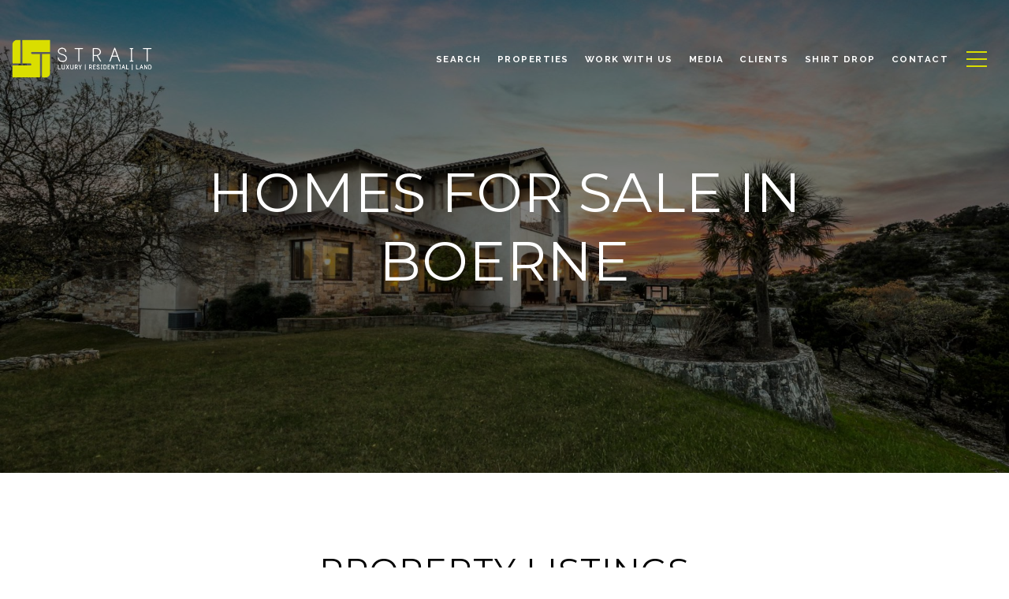

--- FILE ---
content_type: text/html
request_url: https://straitluxury.com/boerne-homes-for-sale
body_size: 126109
content:
<!DOCTYPE html>
<html class="no-js" lang=en>
<head>
    <meta charset="utf-8">
    <meta http-equiv="x-ua-compatible" content="ie=edge">
    <meta name="viewport" content="width=device-width, initial-scale=1.0">
    <meta name="twitter:card" content="summary_large_image">
        <title>Strait Luxury | Boerne Real Estate & Homes For Sale</title>
        <meta property="og:title" content="Strait Luxury | Boerne Real Estate &amp; Homes For Sale">
        <meta name="twitter:title" content="Strait Luxury | Boerne Real Estate &amp; Homes For Sale">
        <meta name="description" content="Start your journey to find diverse Boerne homes for sale and more with expert guidance from Strait Luxury&#x27;s real estate agents. Your dream home awaits!">
        <meta property="og:description" content="Start your journey to find diverse Boerne homes for sale and more with expert guidance from Strait Luxury&#x27;s real estate agents. Your dream home awaits!">
        <meta name="twitter:description" content="Start your journey to find diverse Boerne homes for sale and more with expert guidance from Strait Luxury&#x27;s real estate agents. Your dream home awaits!">
        <meta property="og:image" content="https://media-production.lp-cdn.com/media/59672742-b747-49e8-aae2-ac1f5f2acfb2">
        <meta name="twitter:image" content="https://media-production.lp-cdn.com/media/59672742-b747-49e8-aae2-ac1f5f2acfb2">
        <meta property="og:url" content="https://straitluxury.com/boerne-homes-for-sale">
        <link rel="canonical" href="https://straitluxury.com/boerne-homes-for-sale">
    <script>(function(html){html.className = html.className.replace(/\bno-js\b/,'js')})(document.documentElement);</script>
    <link rel="preconnect" href="https://fonts.googleapis.com">
    <link rel="preconnect" href="https://fonts.gstatic.com" crossorigin>
    <link rel="stylesheet" href="https://fonts.googleapis.com/css?family=Montserrat:100,100i,200,200i,300,300i,400,400i,500,500i,600,600i,700,700i,800,800i,900,900i"><link rel="stylesheet" href="https://fonts.googleapis.com/css?family=Raleway:100,100i,200,200i,300,300i,400,400i,500,500i,600,600i,700,700i,800,800i,900,900i">
    <link rel="preload" href="https://cdnjs.cloudflare.com/ajax/libs/ion-rangeslider/2.3.1/css/ion.rangeSlider.min.css" as="style" onload="this.onload=null;this.rel='stylesheet'">
    <noscript><link rel="stylesheet" href="https://cdnjs.cloudflare.com/ajax/libs/ion-rangeslider/2.3.1/css/ion.rangeSlider.min.css"></noscript>
    <link rel="icon" type="image/x-icon" href="/favicon.ico">
    <link rel="icon" type="image/png" sizes="16x16" href="/favicon-16x16.png">
    <link rel="icon" type="image/png" sizes="32x32" href="/favicon-32x32.png">
    <link rel="icon" type="image/png" sizes="48x48" href="/favicon-48x48.png">
    <style id="global-css">:root{--global-primary-font-family:Montserrat,sans-serif;--global-primary-font-family-short:Montserrat;--global-secondary-font-family:Raleway,sans-serif;--global-secondary-font-family-short:Raleway;--global-body-padding:0px;--global-background-color:#fff;--global-body-font-size:16px;--global-h1-font-size:70px;--global-h2-font-size:43px;--global-h3-font-size:30px;--global-h4-font-size:21px;--global-h5-font-size:17px;--global-h6-font-size:16px;--global-section-padding:96px;}@media (max-width: 768px){:root{--global-section-padding:64px;}}body{padding:0px;background-color:#fff;font-family:Raleway,sans-serif;font-size:16px;}@media (min-width: 768px){body{padding:0px 0px 0px 0px;}}h1,h2,h3,h4,h5,h6,button{font-family:Montserrat,sans-serif;}h1{font-size:70px;}h2{font-size:43px;}h3{font-size:30px;}h4{font-size:21px;}h5{font-size:17px;}h6{font-size:16px;}</style>
        <link rel="stylesheet" type="text/css" href="https://styles.luxurypresence.com/producer/index.css" />
    <style id="website-css">#global-footer a{position:relative;-webkit-text-decoration:none;text-decoration:none;-webkit-transition:background-size 0.3s;transition:background-size 0.3s;color:#fff;background:linear-gradient(currentColor, currentColor) 0 calc(100% + 1px) no-repeat;-webkit-background-size:0 1px;background-size:0 1px;border-bottom:1px solid rgba(255, 255, 255, 0.5);}#global-footer a:hover{-webkit-background-size:100% 1px;background-size:100% 1px;}#global-footer a:before,#global-footer a:after{content:unset!important;}@media only screen and (max-width: 768px){footer#global-footer div.redesign .link{white-space:pre-wrap;-webkit-text-decoration:none!important;text-decoration:none!important;}footer#global-footer div.redesign .link:before{display:none;}}footer#global-footer .footer .second_text_footer .first_img_size{width:200px!important;height:80px!important;}footer#global-footer .text_footer.first_text_footer .link{color:#fff;font-weight:normal;}footer#global-footer .text_footer.first_text_footer .link:hover{color:#dedede;}@media only screen and (max-width: 1280px){footer#global-footer .text_footer.first_text_footer .link{overflow-wrap:anywhere;-webkit-text-decoration:underline!important;text-decoration:underline!important;white-space:normal!important;}footer#global-footer .text_footer.first_text_footer .link:before{background-color:transparent;}footer#global-footer .text_footer.first_text_footer .link:after{background-color:transparent;}}.lp-btn,.redesign .lp-btn{padding:20px 46px;}#modal-global-contact-us .contact-form .section-message form .submitButton{padding:14px 20px;}.custom-select-item{background:#fff!important;color:#000!important;}.custom-select-item:hover{background:#D9DE00!important;color:#000!important;}h1{text-transform:uppercase!important;}.lp-h1{text-transform:uppercase!important;}h2{text-transform:uppercase!important;}.lp-h2{text-transform:uppercase!important;}h3{text-transform:uppercase!important;}.lp-h3{text-transform:uppercase!important;}h4{text-transform:uppercase!important;}.lp-h4{text-transform:uppercase!important;}h5{text-transform:uppercase!important;}.lp-h5{text-transform:uppercase!important;}div#global-sidemenu.sidemenu a,nav#global-navbar a{text-transform:uppercase;}div#global-sidemenu.sidemenu button,nav#global-navbar button{text-transform:uppercase;}body>div.sidemenu .section-options a:hover:not(.sub-nav-link),body>div.sidemenu .section-options button:hover:not(.sub-nav-link){color:#D9DE00!important;border-bottom:2px solid #D9DE00!important;}nav#global-navbar .header .navigation .sub-nav ul{background-color:transparent;}nav#global-navbar .header .navigation .sub-nav ul li{background-color:rgba(217, 222, 0, 0.9)!important;}nav#global-navbar .header .navigation .sub-nav ul li:hover{background-color:rgba(217, 222, 0, 1)!important;}nav#global-navbar .header .navigation .sub-nav ul a{color:#000;}nav#global-navbar.scroll{background-color:#000000!important;}nav#global-navbar.scroll li.navigation__item a.navigation__link{color:#fff;}nav#global-navbar.scroll li.navigation__item a.navigation__link:hover{color:#D9DE00;}nav#global-navbar.scroll li.navigation__item a.navigation__link span:after{background-color:#D9DE00;}nav#global-navbar button.hamburger-component.hamburger{color:#D9DE00;}nav#global-navbar button.hamburger-component.hamburger:hover{color:#D9DE00;}div#global-sidemenu .sidemenu-close{-webkit-filter:brightness(0) saturate(100%) invert(70%) sepia(83%) saturate(548%) hue-rotate(13deg) brightness(103%) contrast(101%);filter:brightness(0) saturate(100%) invert(70%) sepia(83%) saturate(548%) hue-rotate(13deg) brightness(103%) contrast(101%);}div#modal-global-contact-us .contact-form .info-zone .info-zone_contact_cell{margin-bottom:21px;}div#modal-global-contact-us .contact-form .info-zone .type_user:nth-of-type(2){margin-bottom:21px;}@media only screen and (max-width: 768px){div#modal-global-contact-us .contact-form .info-zone .type_user{margin-bottom:25px;}}div#modal-global-contact-us .contact-form .info-zone_contact{margin-bottom:14px;}div#modal-global-contact-us .contact-form .section-message h2{font-size:38px;}@media only screen and (max-width: 768px){div#modal-global-contact-us .contact-form .section-message h2{font-size:28px;}}div#modal-global-contact-us .contact-form h2{font-size:38px;}@media only screen and (max-width: 768px){div#modal-global-contact-us .contact-form h2{font-size:28px;}}div#modal-global-contact-us .contact-form .section-message form{max-width:490px;}@media only screen and (max-width:1080px){div#modal-global-contact-us .contact-form h2{font-size:37px;}}@media only screen and (max-width:925px){div#modal-global-contact-us .contact-form h2{font-size:25px;}}div#modal-global-contact-us .close{top:4vh;}div#modal-global-contact-us div.modal-content div.contact-form.redesign:after{background-color:rgba(0, 0, 0, 0.8);}#modal-global-contact-us .contact-form .section-message label{color:#fff;}#modal-global-contact-us div.lp-input-group .lp-input{border-color:#fff;}div#modal-global-contact-us a:not(.lp-socials__link):after{background-color:#D9DE00!important;}div#modal-global-contact-us .redesign .link--white:before{content:'';display:block;position:absolute;background-color:#D9DE00;height:1px;width:100%!important;opacity:0.4;bottom:0;}body>div.mobile-contact-wrapper .mobile-contact a i{color:#000!important;}body>div.mobile-contact-wrapper .mobile-contact a{background-color:#D9DE00!important;border:1px solid #D9DE00!important;}@media (max-width: 560px){#modal-global-contact-us .container{padding-top:20px;}#modal-global-contact-us .container .section-details h2,#modal-global-contact-us .container .section-message h2{font-size:28px;}}#modal-global-contact-us button.close{top:25px;right:25px;}#modal-global-contact-us .info-zone_contact a:after{background-color:#fff!important;}#modal-global-contact-us .contact-form .socials_zone li:not(:last-child){padding-right:15px!important;}@media (max-width: 560px){#modal-global-contact-us .contact-form .socials_zone li:not(:last-child){padding-right:6px!important;}}@media (max-width: 360px){h1.custom-intro__title{font-size:32px!important;}}div.redesign.featured-properties-section ul.slick-links-nav li span.link.slick-disabled{cursor:default;color:#ccc;}div.redesign.featured-properties-section ul.slick-links-nav li span.link.slick-disabled:hover{color:#ccc;}div.featured-properties-section ul.slick-links-nav li span.link.slick-disabled:before{opacity:0;}div.featured-properties-section ul.slick-links-nav li span.link.slick-disabled{color:#ccc!important;cursor:default;}div.featured-properties-section ul.slick-links-nav li span.link.slick-disabled:hover{color:#ccc!important;}body>div.mobile-contact-wrapper .mobile-contact{z-index:1002!important;}</style>
    <style id="wow-hide-elements">.wow{visibility:hidden!important}</style>
        <style id="page-css">
            #section-72062858-6d3a-4191-bdb4-4d766a9d0a53{color:#fff;--fontColor:#fff;--fontColor_H:0;--fontColor_S:0%;--fontColor_L:100%;--fontColor_A:1;--fontColor_darkenDir:-1;--bgColor:#ffffff;--bgColor_H:0;--bgColor_S:0%;--bgColor_L:100%;--bgColor_A:1;--bgColor_darkenDir:-1;background-color:#ffffff;--gradient-color:var(--overlay-color, rgba(0, 0, 0, 0.5));background-image:linear-gradient(var(--gradient-color), var(--gradient-color)),url('https://media-production.lp-cdn.com/cdn-cgi/image/format=auto,quality=85,fit=scale-down,width=1280/https://media-production.lp-cdn.com/media/bn0a4iyqdjmh2r3yfoak');background-repeat:no-repeat;-webkit-background-position:center;background-position:center;-webkit-background-size:cover;background-size:cover;}#section-72062858-6d3a-4191-bdb4-4d766a9d0a53 .custom-intro{position:relative;display:-webkit-box;display:-webkit-flex;display:-ms-flexbox;display:flex;width:100%;height:600px;-webkit-box-pack:center;-ms-flex-pack:center;-webkit-justify-content:center;justify-content:center;-webkit-align-items:center;-webkit-box-align:center;-ms-flex-align:center;align-items:center;}#section-72062858-6d3a-4191-bdb4-4d766a9d0a53 .custom-intro .container{z-index:1;text-align:center;max-width:900px;}#section-72062858-6d3a-4191-bdb4-4d766a9d0a53 .custom-intro__title{margin-bottom:0px;font-weight:400;margin-bottom:24px;}@media (max-width: 768px){#section-72062858-6d3a-4191-bdb4-4d766a9d0a53 .custom-intro__title{font-size:32px;}}@media (max-width: 360px){#section-72062858-6d3a-4191-bdb4-4d766a9d0a53 .custom-intro__title{font-size:22px;}}#section-72062858-6d3a-4191-bdb4-4d766a9d0a53 .custom-intro__subtitle{font-weight:400;white-space:pre-line;font-size:21px;line-height:1.57;}@media (max-width: 768px){#section-72062858-6d3a-4191-bdb4-4d766a9d0a53 .custom-intro__subtitle{font-size:18px;}}@media (min-width: 960px) and (orientation: landscape){#section-72062858-6d3a-4191-bdb4-4d766a9d0a53{background-image:linear-gradient(var(--gradient-color), var(--gradient-color)),url('https://media-production.lp-cdn.com/cdn-cgi/image/format=auto,quality=85,fit=scale-down,width=1280/https://media-production.lp-cdn.com/media/bn0a4iyqdjmh2r3yfoak');}}@media (min-width: 1280px) and (orientation: landscape){#section-72062858-6d3a-4191-bdb4-4d766a9d0a53{background-image:linear-gradient(var(--gradient-color), var(--gradient-color)),url('https://media-production.lp-cdn.com/cdn-cgi/image/format=auto,quality=85/https://media-production.lp-cdn.com/media/bn0a4iyqdjmh2r3yfoak');}}@media (min-width: 1920px) and (orientation: landscape){#section-72062858-6d3a-4191-bdb4-4d766a9d0a53{background-image:linear-gradient(var(--gradient-color), var(--gradient-color)),url('https://media-production.lp-cdn.com/cdn-cgi/image/format=auto,quality=85/https://media-production.lp-cdn.com/media/bn0a4iyqdjmh2r3yfoak');}}@media (min-width: 2560px) and (orientation: landscape){#section-72062858-6d3a-4191-bdb4-4d766a9d0a53{background-image:linear-gradient(var(--gradient-color), var(--gradient-color)),url('https://media-production.lp-cdn.com/cdn-cgi/image/format=auto,quality=85/https://media-production.lp-cdn.com/media/bn0a4iyqdjmh2r3yfoak');}}#section-28370e35-0bf8-4e19-891c-fb661b09c35b{color:#000000;--fontColor:#000000;--fontColor_H:0;--fontColor_S:0%;--fontColor_L:0%;--fontColor_A:1;--fontColor_darkenDir:1;--bgColor:#ffffff;--bgColor_H:0;--bgColor_S:0%;--bgColor_L:100%;--bgColor_A:1;--bgColor_darkenDir:-1;background-color:#ffffff;}#section-28370e35-0bf8-4e19-891c-fb661b09c35b div.properties-grid.lp-vertical-paddings div.lp-container div.properties-grid__item a.lp-listing-card.listing-card .listing-card__info{background-color:#000000!important;color:#fff;}#section-28370e35-0bf8-4e19-891c-fb661b09c35b div.properties-grid.lp-vertical-paddings div.lp-container div.properties-grid__item a.lp-listing-card.listing-card .listing-card__info .listing-card__logo{margin-bottom:10px;}#section-28370e35-0bf8-4e19-891c-fb661b09c35b div.properties-grid.lp-vertical-paddings div.lp-container div.listing-card__status>div{text-transform:uppercase;font-weight:700;background-color:#D9DE00!important;color:#000!important;}#section-28370e35-0bf8-4e19-891c-fb661b09c35b .listing-card__logo img{-webkit-filter:invert(1);filter:invert(1);}#section-28370e35-0bf8-4e19-891c-fb661b09c35b div.lp-vertical-paddings{padding-top:88px;padding-bottom:76px;}@media (max-width: 1024px){#section-28370e35-0bf8-4e19-891c-fb661b09c35b div.lp-vertical-paddings{padding-bottom:64px;padding-top:64px;}}#section-28370e35-0bf8-4e19-891c-fb661b09c35b div.lp-container div.slider-content .irs--round .irs-handle.state_hover,#section-28370e35-0bf8-4e19-891c-fb661b09c35b div.lp-container div.slider-content .irs--round .irs-handle{background-color:#ffffff;border:1px solid #000000!important;}#section-28370e35-0bf8-4e19-891c-fb661b09c35b div.lp-container div.slider-content .irs--round .irs-handle.state_hover i,#section-28370e35-0bf8-4e19-891c-fb661b09c35b div.lp-container div.slider-content .irs--round .irs-handle i{background:#000000!important;}#section-28370e35-0bf8-4e19-891c-fb661b09c35b div.lp-container div.slider-content .irs--round .irs-handle.state_hover:hover,#section-28370e35-0bf8-4e19-891c-fb661b09c35b div.lp-container div.slider-content .irs--round .irs-handle:hover{background-color:#000000;border:1px solid #000000!important;}#section-28370e35-0bf8-4e19-891c-fb661b09c35b div.lp-container div.slider-content .irs--round .irs-handle.state_hover:hover i,#section-28370e35-0bf8-4e19-891c-fb661b09c35b div.lp-container div.slider-content .irs--round .irs-handle:hover i{background:#D9DE00!important;}#section-28370e35-0bf8-4e19-891c-fb661b09c35b .lp-input{border-bottom:1px solid #000000!important;}#section-28370e35-0bf8-4e19-891c-fb661b09c35b .range-slider .irs-from,#section-28370e35-0bf8-4e19-891c-fb661b09c35b .range-slider .irs-to,#section-28370e35-0bf8-4e19-891c-fb661b09c35b .range-slider .irs-single{color:#000000!important;}#section-28370e35-0bf8-4e19-891c-fb661b09c35b .range-slider .irs--round .irs-bar{background-color:#000000!important;}#section-28370e35-0bf8-4e19-891c-fb661b09c35b .lp-input-group--search::before{-webkit-filter:invert(1);filter:invert(1);}#section-28370e35-0bf8-4e19-891c-fb661b09c35b .not-shown{display:none;}#section-28370e35-0bf8-4e19-891c-fb661b09c35b .listing-card{display:-webkit-box;display:-webkit-flex;display:-ms-flexbox;display:flex;-webkit-flex-direction:column;-ms-flex-direction:column;flex-direction:column;width:100%;color:#000000;margin-bottom:20px;-webkit-text-decoration:none;text-decoration:none;}@media (hover: hover) and (pointer: fine){#section-28370e35-0bf8-4e19-891c-fb661b09c35b .listing-card:hover .listing-card__image{-webkit-transform:scale(1.02);-moz-transform:scale(1.02);-ms-transform:scale(1.02);transform:scale(1.02);}}#section-28370e35-0bf8-4e19-891c-fb661b09c35b .listing-card__img-wrap{position:relative;overflow:hidden;padding-bottom:56.25%;background-color:#ccc;}#section-28370e35-0bf8-4e19-891c-fb661b09c35b .listing-card__image{left:0;top:0;width:100%;height:100%;position:absolute;z-index:1;object-fit:cover;-webkit-transition:0.2s all;transition:0.2s all;}#section-28370e35-0bf8-4e19-891c-fb661b09c35b .listing-card__info{width:100%;padding:20px 16px;text-align:left;background-color:#ffffff;-webkit-box-flex:1;-webkit-flex-grow:1;-ms-flex-positive:1;flex-grow:1;position:relative;}#section-28370e35-0bf8-4e19-891c-fb661b09c35b .listing-card__price{margin:0;width:100%;line-height:1;}#section-28370e35-0bf8-4e19-891c-fb661b09c35b .listing-card__attributes{display:-webkit-box;display:-webkit-flex;display:-ms-flexbox;display:flex;padding-right:80px;margin-top:4px;}#section-28370e35-0bf8-4e19-891c-fb661b09c35b .listing-card__attributes span{display:block;line-height:1.4;text-transform:uppercase;}#section-28370e35-0bf8-4e19-891c-fb661b09c35b .listing-card__attributes span+span{padding-left:5px;margin-left:5px;position:relative;}#section-28370e35-0bf8-4e19-891c-fb661b09c35b .listing-card__attributes span+span:before{content:'';display:block;position:absolute;left:-1px;top:50%;width:1px;height:1px;background-color:currentColor;}#section-28370e35-0bf8-4e19-891c-fb661b09c35b .listing-card__address{margin:12px 0 0 0;text-overflow:ellipsis;overflow:hidden;white-space:nowrap;line-height:1.4;}#section-28370e35-0bf8-4e19-891c-fb661b09c35b .listing-card__status{padding:12px 16px;display:-webkit-box;display:-webkit-flex;display:-ms-flexbox;display:flex;-webkit-box-pack:start;-ms-flex-pack:start;-webkit-justify-content:flex-start;justify-content:flex-start;-webkit-align-items:center;-webkit-box-align:center;-ms-flex-align:center;align-items:center;-webkit-box-flex-wrap:wrap;-webkit-flex-wrap:wrap;-ms-flex-wrap:wrap;flex-wrap:wrap;position:absolute;z-index:2;color:#fff;}#section-28370e35-0bf8-4e19-891c-fb661b09c35b .listing-card__status>div{background-color:rgba(0,0,0,0.7);padding:4px 7px;border-radius:4px;}#section-28370e35-0bf8-4e19-891c-fb661b09c35b .listing-card__status>div+div{margin-left:4px;}#section-28370e35-0bf8-4e19-891c-fb661b09c35b .listing-card__attribution{padding:12px 16px;position:absolute;bottom:0;left:0;z-index:2;color:#fff;}#section-28370e35-0bf8-4e19-891c-fb661b09c35b .listing-card__logo{width:80px;height:36px;padding:12px 4px 4px 4px;position:absolute;right:0;bottom:0;}#section-28370e35-0bf8-4e19-891c-fb661b09c35b .listing-card__logo img{width:100%;height:100%;object-fit:contain;display:block;}#section-28370e35-0bf8-4e19-891c-fb661b09c35b .properties-grid{background-color:var(--bgColor, #ffffff);}#section-28370e35-0bf8-4e19-891c-fb661b09c35b .properties-grid__container{display:-webkit-box;display:-webkit-flex;display:-ms-flexbox;display:flex;-webkit-box-flex-wrap:wrap;-webkit-flex-wrap:wrap;-ms-flex-wrap:wrap;flex-wrap:wrap;margin-left:-10px;margin-right:-10px;}#section-28370e35-0bf8-4e19-891c-fb661b09c35b .properties-grid__container.three .properties-grid__item{width:33.33%;}@media (max-width: 1200px){#section-28370e35-0bf8-4e19-891c-fb661b09c35b .properties-grid__container.three .properties-grid__item{width:50%;}}@media (max-width: 768px){#section-28370e35-0bf8-4e19-891c-fb661b09c35b .properties-grid__container.three .properties-grid__item{width:100%;}}#section-28370e35-0bf8-4e19-891c-fb661b09c35b .properties-grid__item{width:50%;padding:0 12px;display:-webkit-box;display:-webkit-flex;display:-ms-flexbox;display:flex;}@media (max-width: 768px){#section-28370e35-0bf8-4e19-891c-fb661b09c35b .properties-grid__item{width:100%;}}#section-28370e35-0bf8-4e19-891c-fb661b09c35b .properties-grid__footer{padding:10px 0 30px;display:-webkit-box;display:-webkit-flex;display:-ms-flexbox;display:flex;-webkit-flex-direction:column;-ms-flex-direction:column;flex-direction:column;-webkit-box-pack:center;-ms-flex-pack:center;-webkit-justify-content:center;justify-content:center;-webkit-align-items:center;-webkit-box-align:center;-ms-flex-align:center;align-items:center;}#section-28370e35-0bf8-4e19-891c-fb661b09c35b .lp-text--subtitle{margin-left:auto;margin-right:auto;}#section-28370e35-0bf8-4e19-891c-fb661b09c35b .filters .address-filter{width:100%;}#section-28370e35-0bf8-4e19-891c-fb661b09c35b .filters__wrapper[aria-expanded="true"]{background-color:#ffffff;height:100%;left:0;overflow:scroll;padding-bottom:48px;padding-left:24px;padding-right:24px;padding-top:64px;position:fixed;top:0;width:100%;z-index:102;}#section-28370e35-0bf8-4e19-891c-fb661b09c35b .filters__wrapper[aria-expanded="true"] .filters__grid-item--desktop-only{display:block;}#section-28370e35-0bf8-4e19-891c-fb661b09c35b .filters__wrapper[aria-expanded="true"] .filters__toggle{display:none;}#section-28370e35-0bf8-4e19-891c-fb661b09c35b .filters__wrapper[aria-expanded="true"] .filters__close{background:transparent;border:0;cursor:pointer;position:absolute;right:20px;top:20px;}#section-28370e35-0bf8-4e19-891c-fb661b09c35b .filters__wrapper[aria-expanded="true"] .filters__close,#section-28370e35-0bf8-4e19-891c-fb661b09c35b .filters__wrapper[aria-expanded="true"] .filters__submit{display:block;}#section-28370e35-0bf8-4e19-891c-fb661b09c35b .filters__wrapper[aria-expanded="true"] .filters__grid-item{margin-bottom:48px;}#section-28370e35-0bf8-4e19-891c-fb661b09c35b .filters__close{display:none;}#section-28370e35-0bf8-4e19-891c-fb661b09c35b .filters__toggle{color:hsla(var(--fontColor_H), var(--fontColor_L), var(--fontColor_S), 0.5);cursor:pointer;display:none;text-align:left;padding-left:0;}#section-28370e35-0bf8-4e19-891c-fb661b09c35b .filters__toggle:hover{border-color:hsla(var(--fontColor_H), var(--fontColor_S), var(--fontColor_L), 1);}#section-28370e35-0bf8-4e19-891c-fb661b09c35b .filters__toggle svg{margin-right:14px;}#section-28370e35-0bf8-4e19-891c-fb661b09c35b .filters__toggle svg path{fill:gray;}@media (max-width: 560px){#section-28370e35-0bf8-4e19-891c-fb661b09c35b .filters__toggle{display:block;}}#section-28370e35-0bf8-4e19-891c-fb661b09c35b .filters__submit{display:none;}#section-28370e35-0bf8-4e19-891c-fb661b09c35b .filters__grid-content{margin-top:32px;}@media (max-width: 560px){#section-28370e35-0bf8-4e19-891c-fb661b09c35b .filters__grid-content{display:block;}}#section-28370e35-0bf8-4e19-891c-fb661b09c35b .filters .select-content,#section-28370e35-0bf8-4e19-891c-fb661b09c35b .filters .slider-content{display:-ms-grid;display:grid;-ms-grid-auto-rows:1fr;grid-auto-rows:1fr;-ms-grid-column-gap:24px;grid-column-gap:24px;-ms-grid-row-gap:32px;grid-row-gap:32px;}#section-28370e35-0bf8-4e19-891c-fb661b09c35b .filters .select-content{-ms-grid-columns:repeat(3, 1fr);grid-template-columns:repeat(3, 1fr);}@media (max-width: 768px){#section-28370e35-0bf8-4e19-891c-fb661b09c35b .filters .select-content{display:block;}}#section-28370e35-0bf8-4e19-891c-fb661b09c35b .filters .slider-content{-ms-grid-columns:repeat(2, 1fr);grid-template-columns:repeat(2, 1fr);margin-top:32px;}@media (max-width: 560px){#section-28370e35-0bf8-4e19-891c-fb661b09c35b .filters .slider-content{display:block;}}#section-28370e35-0bf8-4e19-891c-fb661b09c35b .filters__grid-item .custom-select .lp-input:hover,#section-28370e35-0bf8-4e19-891c-fb661b09c35b .filters__grid-item .custom-select .lp-input:active,#section-28370e35-0bf8-4e19-891c-fb661b09c35b .filters__grid-item .custom-select .lp-input:focus{border-color:var(--fontColor);}#section-28370e35-0bf8-4e19-891c-fb661b09c35b .filters__grid-item .custom-select.has-selection+label{display:block!important;top:0;font-size:12px;line-height:1.6666666667;}#section-28370e35-0bf8-4e19-891c-fb661b09c35b .filters__grid-item .custom-select-menu{z-index:3;background:#ffffff;display:none;}#section-28370e35-0bf8-4e19-891c-fb661b09c35b .filters__grid-item--range{height:82px;position:relative;}#section-28370e35-0bf8-4e19-891c-fb661b09c35b .filters__grid-item--range .input-group{padding-bottom:36px;}#section-28370e35-0bf8-4e19-891c-fb661b09c35b .filters__grid-item--desktop-only{display:block;}@media (max-width: 560px){#section-28370e35-0bf8-4e19-891c-fb661b09c35b .filters__grid-item--desktop-only{display:none;}}#section-28370e35-0bf8-4e19-891c-fb661b09c35b .search-container{margin-bottom:43px;}#section-28370e35-0bf8-4e19-891c-fb661b09c35b .lp-input-group--search{position:relative;}#section-28370e35-0bf8-4e19-891c-fb661b09c35b .lp-input-group--search::before{background-image:url("data:image/svg+xml,%3Csvg class='lp-input--icon' width='16' height='16' fill='none' xmlns='http://www.w3.org/2000/svg'%3E%3Cpath d='m.978 16 5.844-5.844a4.9 4.9 0 0 0 1.556.9 5.5 5.5 0 0 0 1.889.322c1.6 0 2.955-.556 4.066-1.667C15.444 8.6 16 7.26 16 5.69c0-1.57-.556-2.911-1.667-4.022C13.223.556 11.874 0 10.29 0 8.719 0 7.38.556 6.278 1.667c-1.104 1.11-1.656 2.452-1.656 4.022 0 .637.104 1.252.311 1.844A5.64 5.64 0 0 0 5.867 9.2L0 15.022.978 16Zm9.31-5.956c-1.2 0-2.221-.425-3.066-1.277-.844-.852-1.266-1.878-1.266-3.078s.422-2.226 1.266-3.078c.845-.852 1.867-1.278 3.067-1.278 1.215 0 2.248.426 3.1 1.278.852.852 1.278 1.878 1.278 3.078s-.426 2.226-1.278 3.078c-.852.852-1.885 1.277-3.1 1.277Z' fill='%23202124'/%3E%3C/svg%3E");content:"";height:16px;left:4px;top:50%;-webkit-transform:translateY(-50%);-moz-transform:translateY(-50%);-ms-transform:translateY(-50%);transform:translateY(-50%);position:absolute;width:16px;opacity:.4;}#section-28370e35-0bf8-4e19-891c-fb661b09c35b .lp-input-group--search .lp-input{padding-top:12px;}#section-28370e35-0bf8-4e19-891c-fb661b09c35b .lp-input-group--search .lp-input{padding-left:30px;}#section-28370e35-0bf8-4e19-891c-fb661b09c35b .lp-input-group--search .lp-input{padding-right:30px;}#section-28370e35-0bf8-4e19-891c-fb661b09c35b .lp-input-group--search .lp-input:not(:placeholder-shown)+.lp-label,#section-28370e35-0bf8-4e19-891c-fb661b09c35b .lp-input-group--search .lp-input:focus+.lp-label,#section-28370e35-0bf8-4e19-891c-fb661b09c35b .lp-input-group--search .lp-input:active+.lp-label{display:none;}#section-28370e35-0bf8-4e19-891c-fb661b09c35b .lp-input-group--search .lp-input-reset{background:none;border:0;cursor:pointer;color:var(--fontColor);position:absolute;right:0;top:50%;-webkit-transform:translateY(-50%);-moz-transform:translateY(-50%);-ms-transform:translateY(-50%);transform:translateY(-50%);z-index:1;}#section-28370e35-0bf8-4e19-891c-fb661b09c35b .lp-input-group--search .lp-input:placeholder-shown~.lp-input-reset{display:none;}#section-28370e35-0bf8-4e19-891c-fb661b09c35b .range-title{font-weight:600;line-height:16px;letter-spacing:.5;text-transform:uppercase;position:absolute;}#section-28370e35-0bf8-4e19-891c-fb661b09c35b .range-slider{height:100%;}#section-28370e35-0bf8-4e19-891c-fb661b09c35b .range-slider .irs-handle i{width:1px;height:8px;background:#000000;display:block;top:7px;border-radius:1px;position:absolute;}#section-28370e35-0bf8-4e19-891c-fb661b09c35b .range-slider .irs-handle i:last-of-type{display:none;}#section-28370e35-0bf8-4e19-891c-fb661b09c35b .range-slider .irs-handle i:first-of-type{margin-left:9px;}#section-28370e35-0bf8-4e19-891c-fb661b09c35b .range-slider .irs-handle i:nth-of-type(2){margin-left:12px;}#section-28370e35-0bf8-4e19-891c-fb661b09c35b .range-slider.area-slider .irs-from{left:0;}#section-28370e35-0bf8-4e19-891c-fb661b09c35b .range-slider input[name="price-slider"],#section-28370e35-0bf8-4e19-891c-fb661b09c35b .range-slider input[name="area-slider"]{position:absolute!important;display:block!important;top:0!important;left:0!important;width:0!important;height:0!important;font-size:0!important;line-height:0!important;padding:0!important;margin:0!important;overflow:hidden;outline:none!important;z-index:-9999!important;background:none!important;border-style:solid!important;border-color:transparent!important;}#section-28370e35-0bf8-4e19-891c-fb661b09c35b .range-slider .irs{height:100%;}#section-28370e35-0bf8-4e19-891c-fb661b09c35b .range-slider .irs--round{height:100%;}#section-28370e35-0bf8-4e19-891c-fb661b09c35b .range-slider .irs--round .irs-handle{border:1px solid #000000;bottom:-10px;top:unset;box-shadow:none;}#section-28370e35-0bf8-4e19-891c-fb661b09c35b .range-slider .irs--round .irs-bar{background-color:var(--featured-properties-accent-color);height:2px;bottom:0;top:unset;}#section-28370e35-0bf8-4e19-891c-fb661b09c35b .range-slider .irs--round .irs-line{height:1px;top:calc(100% - 1px);}#section-28370e35-0bf8-4e19-891c-fb661b09c35b .range-slider .irs--round .irs-min,#section-28370e35-0bf8-4e19-891c-fb661b09c35b .range-slider .irs--round .irs-max,#section-28370e35-0bf8-4e19-891c-fb661b09c35b .range-slider .irs--round .irs-from,#section-28370e35-0bf8-4e19-891c-fb661b09c35b .range-slider .irs--round .irs-to,#section-28370e35-0bf8-4e19-891c-fb661b09c35b .range-slider .irs--round .irs-single{background-color:transparent;letter-spacing:var(--lp-body-line-height);font-size:var(--lp-body-font-size);font-family:var(--lp-body-font-family);}#section-28370e35-0bf8-4e19-891c-fb661b09c35b .range-slider .irs--round .irs-min::before,#section-28370e35-0bf8-4e19-891c-fb661b09c35b .range-slider .irs--round .irs-max::before,#section-28370e35-0bf8-4e19-891c-fb661b09c35b .range-slider .irs--round .irs-from::before,#section-28370e35-0bf8-4e19-891c-fb661b09c35b .range-slider .irs--round .irs-to::before,#section-28370e35-0bf8-4e19-891c-fb661b09c35b .range-slider .irs--round .irs-single::before{display:none;}#section-28370e35-0bf8-4e19-891c-fb661b09c35b .range-slider .irs-min,#section-28370e35-0bf8-4e19-891c-fb661b09c35b .range-slider .irs-max{display:none;}#section-28370e35-0bf8-4e19-891c-fb661b09c35b .range-slider .irs--round .irs-bar{height:1px;background-color:#000000;}#section-28370e35-0bf8-4e19-891c-fb661b09c35b .range-slider .irs--round .irs-line{background-color:#C4C4C4;}#section-28370e35-0bf8-4e19-891c-fb661b09c35b .range-slider .irs-from,#section-28370e35-0bf8-4e19-891c-fb661b09c35b .range-slider .irs-to,#section-28370e35-0bf8-4e19-891c-fb661b09c35b .range-slider .irs-single{color:var(--lp-color-dark);top:auto;padding:0;bottom:0;font-weight:600;-webkit-transform:translateY(calc(100% + 20px));-moz-transform:translateY(calc(100% + 20px));-ms-transform:translateY(calc(100% + 20px));transform:translateY(calc(100% + 20px));}#section-28370e35-0bf8-4e19-891c-fb661b09c35b .range-slider .irs-single{display:none;}#section-28370e35-0bf8-4e19-891c-fb661b09c35b .range-slider .irs-from,#section-28370e35-0bf8-4e19-891c-fb661b09c35b .range-slider .irs-to{visibility:visible!important;}#section-28370e35-0bf8-4e19-891c-fb661b09c35b .range-slider .irs-from{left:0!important;}#section-28370e35-0bf8-4e19-891c-fb661b09c35b .range-slider .irs-to{left:auto!important;right:0;}#section-28370e35-0bf8-4e19-891c-fb661b09c35b .featured-properties__no-content{padding-top:40px;margin:0 auto;text-align:center;}#section-28370e35-0bf8-4e19-891c-fb661b09c35b .lp-input{width:100%;max-width:100%;}#section-28370e35-0bf8-4e19-891c-fb661b09c35b .custom-select-toggle{color:var(--fontColor, #a7a7a7);}#section-28370e35-0bf8-4e19-891c-fb661b09c35b .custom-select-content{background:#ffffff;}#section-28370e35-0bf8-4e19-891c-fb661b09c35b .input-group-select{position:relative;margin-bottom:20px;background:var(--bgColor, #ffffff);}#section-28370e35-0bf8-4e19-891c-fb661b09c35b .input-group{margin-bottom:20px;height:100%;}#section-28370e35-0bf8-4e19-891c-fb661b09c35b .input-group input{color:var(--fontColor, #000000);}#section-28370e35-0bf8-4e19-891c-fb661b09c35b .custom-select{position:relative;}#section-28370e35-0bf8-4e19-891c-fb661b09c35b .custom-select-item{color:var(--fontColor, #000000);}#section-28370e35-0bf8-4e19-891c-fb661b09c35b .lp-input:focus,#section-28370e35-0bf8-4e19-891c-fb661b09c35b .lp-input:active{border-color:var(--fontColor, #000000);}#section-28370e35-0bf8-4e19-891c-fb661b09c35b .lp-input{border:none;outline:none;padding:16px 19px;border-bottom:1px solid #E7E7E7;opacity:1;font-size:14px;line-height:16px;font-weight:400;box-shadow:none;border-radius:none;background:transparent;}#section-28370e35-0bf8-4e19-891c-fb661b09c35b .custom-select-toggle{background:transparent;position:relative;text-align:left;padding-left:0;color:#848484;text-transform:none;box-shadow:none;height:100%;}#section-28370e35-0bf8-4e19-891c-fb661b09c35b .custom-select-toggle:before{display:none;}#section-28370e35-0bf8-4e19-891c-fb661b09c35b .custom-select-toggle:after{content:"";position:absolute;width:8px;height:8px;border-color:#848484;border-width:0 2px 2px 0;right:7px;border-style:solid;transform-origin:75% 75%;-webkit-transform:rotate(45deg);-moz-transform:rotate(45deg);-ms-transform:rotate(45deg);transform:rotate(45deg);top:50%;border-radius:1px;-webkit-transition:all 0.2s;transition:all 0.2s;-webkit-mask-image:none;mask-image:none;background:transparent;margin-top:-7px;}#section-28370e35-0bf8-4e19-891c-fb661b09c35b .lp-input-group{border:none;}#section-28370e35-0bf8-4e19-891c-fb661b09c35b .lp-title-group{text-align:center;}#section-28370e35-0bf8-4e19-891c-fb661b09c35b .listing-card__info{box-shadow:0px 4px 4px rgba(0, 0, 0, 0.05);}#section-28370e35-0bf8-4e19-891c-fb661b09c35b .custom-select-content{padding:10px 0;border-left:none;border-right:none;border-bottom:none;}#section-28370e35-0bf8-4e19-891c-fb661b09c35b .custom-select-menu{box-shadow:none;padding:0;margin:0;border-radius:0;}#section-28370e35-0bf8-4e19-891c-fb661b09c35b .custom-select-item{background:transparent;border:none;outline:none;display:block;padding:10px 5px;text-align:left;line-height:16px;font-size:14px;letter-spacing:1;color:#848484;text-transform:capitalize;}#section-28370e35-0bf8-4e19-891c-fb661b09c35b .title{text-transform:none;letter-spacing:1px;}#section-28370e35-0bf8-4e19-891c-fb661b09c35b .lp-listing-card.listing-card .listing-card__price{font-size:19px;line-height:18px;font-weight:400;letter-spacing:0.333333px;}#section-28370e35-0bf8-4e19-891c-fb661b09c35b .lp-listing-card.listing-card .listing-card__address{font-weight:400;font-size:13px;line-height:16px;}#section-28370e35-0bf8-4e19-891c-fb661b09c35b .lp-input::-webkit-input-placeholder{color:var(--fontColor, #a7a7a7);opacity:1;}#section-28370e35-0bf8-4e19-891c-fb661b09c35b .lp-input::-moz-placeholder{color:var(--fontColor, #a7a7a7);opacity:1;}#section-28370e35-0bf8-4e19-891c-fb661b09c35b .lp-input:-ms-input-placeholder{color:var(--fontColor, #a7a7a7);opacity:1;}#section-28370e35-0bf8-4e19-891c-fb661b09c35b .lp-input::placeholder{color:var(--fontColor, #a7a7a7);opacity:1;}#section-28370e35-0bf8-4e19-891c-fb661b09c35b .lp-input-group input::-webkit-input-placeholder{color:#848484;opacity:1;}#section-28370e35-0bf8-4e19-891c-fb661b09c35b .lp-input-group input::-moz-placeholder{color:#848484;opacity:1;}#section-28370e35-0bf8-4e19-891c-fb661b09c35b .lp-input-group input:-ms-input-placeholder{color:#848484;opacity:1;}#section-28370e35-0bf8-4e19-891c-fb661b09c35b .lp-input-group input::placeholder{color:#848484;opacity:1;}#section-cedc20c9-2661-4f6b-9a28-d9844e13d238{color:#fff;--fontColor:#fff;--fontColor_H:0;--fontColor_S:0%;--fontColor_L:100%;--fontColor_A:1;--fontColor_darkenDir:-1;--bgColor:#000000;--bgColor_H:0;--bgColor_S:0%;--bgColor_L:0%;--bgColor_A:1;--bgColor_darkenDir:1;--section-padding-bottom:calc(2 / 4 * var(--global-section-padding));background-color:#000000;}#section-cedc20c9-2661-4f6b-9a28-d9844e13d238 div.properties-map{padding-top:96px;padding-bottom:72px;}@media only screen and (max-width: 768px){#section-cedc20c9-2661-4f6b-9a28-d9844e13d238 div.properties-map{padding-top:64px;padding-bottom:40px;}}#section-cedc20c9-2661-4f6b-9a28-d9844e13d238 .properties-map{padding-top:90px;padding-bottom:90px;}@media (max-width: 767px){#section-cedc20c9-2661-4f6b-9a28-d9844e13d238 .properties-map{padding-top:30px;padding-bottom:30px;}}#section-cedc20c9-2661-4f6b-9a28-d9844e13d238 .properties-map .title{text-align:center;margin-bottom:25px;}#section-cedc20c9-2661-4f6b-9a28-d9844e13d238 .properties-map .map-container{height:534px;width:100%;background-color:#eee;}#section-cedc20c9-2661-4f6b-9a28-d9844e13d238 .properties-map .property-marker-container{width:30px;height:30px;-webkit-transform:translate(-50%, -50%);-moz-transform:translate(-50%, -50%);-ms-transform:translate(-50%, -50%);transform:translate(-50%, -50%);border-radius:50%;position:absolute;cursor:pointer;display:-webkit-box;display:-webkit-flex;display:-ms-flexbox;display:flex;-webkit-align-items:center;-webkit-box-align:center;-ms-flex-align:center;align-items:center;-webkit-box-pack:center;-ms-flex-pack:center;-webkit-justify-content:center;justify-content:center;}#section-cedc20c9-2661-4f6b-9a28-d9844e13d238 .properties-map .property-marker{width:20px;height:20px;border:solid 3px;border-radius:50%;box-shadow:0 0 5px 0 rgba(0, 0, 0, 0.5);background-color:#fff;-webkit-transition:all 0.3s ease;transition:all 0.3s ease;}#section-cedc20c9-2661-4f6b-9a28-d9844e13d238 .properties-map .card-arrow{position:absolute;width:10px;height:10px;background-color:#fff;-webkit-transform:rotate(45deg);-moz-transform:rotate(45deg);-ms-transform:rotate(45deg);transform:rotate(45deg);top:-5px;left:10px;}#section-cedc20c9-2661-4f6b-9a28-d9844e13d238 .properties-map .property-card{cursor:default;position:absolute;width:245px;box-shadow:0 0 5px 0 rgba(0, 0, 0, 0.3);}#section-cedc20c9-2661-4f6b-9a28-d9844e13d238 .properties-map .property-card.on-top .card-arrow{top:auto;bottom:-5px;}#section-cedc20c9-2661-4f6b-9a28-d9844e13d238 .properties-map .card-status-icon{position:absolute;top:10px;right:10px;width:13px;height:13px;border:solid 2px;border-radius:50%;}#section-cedc20c9-2661-4f6b-9a28-d9844e13d238 .properties-map .card-content{background-color:#fff;position:relative;display:-webkit-box;display:-webkit-flex;display:-ms-flexbox;display:flex;-webkit-flex-direction:column;-ms-flex-direction:column;flex-direction:column;width:100%;padding:10px;font-size:15px;line-height:1.6;}#section-cedc20c9-2661-4f6b-9a28-d9844e13d238 .properties-map .card-top{display:-webkit-box;display:-webkit-flex;display:-ms-flexbox;display:flex;margin-bottom:15px;}#section-cedc20c9-2661-4f6b-9a28-d9844e13d238 .properties-map .card-img-container{width:100px;height:100px;margin-right:10px;background-color:#eee;}#section-cedc20c9-2661-4f6b-9a28-d9844e13d238 .properties-map .card-img-container >img{width:100%;height:100%;object-fit:cover;}#section-cedc20c9-2661-4f6b-9a28-d9844e13d238 .properties-map .card-details{-webkit-flex:1 1 0;-ms-flex:1 1 0;flex:1 1 0;display:-webkit-box;display:-webkit-flex;display:-ms-flexbox;display:flex;-webkit-flex-direction:column;-ms-flex-direction:column;flex-direction:column;}#section-cedc20c9-2661-4f6b-9a28-d9844e13d238 .properties-map .card-price{font-weight:700;margin-bottom:5px;}#section-cedc20c9-2661-4f6b-9a28-d9844e13d238 .properties-map .legend{margin:20px auto 0;display:-webkit-box;display:-webkit-flex;display:-ms-flexbox;display:flex;-webkit-box-flex-wrap:wrap;-webkit-flex-wrap:wrap;-ms-flex-wrap:wrap;flex-wrap:wrap;width:100%;width:-webkit-max-content;width:-moz-max-content;width:max-content;max-width:100%;}#section-cedc20c9-2661-4f6b-9a28-d9844e13d238 .properties-map .legend-item{margin-top:10px;margin-right:35px;display:-webkit-box;display:-webkit-flex;display:-ms-flexbox;display:flex;-webkit-align-items:center;-webkit-box-align:center;-ms-flex-align:center;align-items:center;-webkit-box-pack:start;-ms-flex-pack:start;-webkit-justify-content:flex-start;justify-content:flex-start;}@media (max-width: 500px){#section-cedc20c9-2661-4f6b-9a28-d9844e13d238 .properties-map .legend-item{width:100%;}}#section-cedc20c9-2661-4f6b-9a28-d9844e13d238 .properties-map .legend-status-label{width:13px;height:13px;border:solid 2px;border-radius:50%;margin-right:4px;}#section-cedc20c9-2661-4f6b-9a28-d9844e13d238 .properties-map .status-FOR_SALE{border-color:#2fb780;background-color:#2fb780;}#section-cedc20c9-2661-4f6b-9a28-d9844e13d238 .properties-map .status-SOLD{border-color:#637381;background-color:#637381;}#section-cedc20c9-2661-4f6b-9a28-d9844e13d238 .properties-map .status-PENDING{border-color:#637381;background-color:#ffffff;}#section-cedc20c9-2661-4f6b-9a28-d9844e13d238 .properties-map .status-COMING_SOON{border-color:#d69f60;background-color:#ffffff;}#section-cedc20c9-2661-4f6b-9a28-d9844e13d238 .properties-map .status-POCKET_LISTING{border-color:#2fb780;background-color:#ffffff;}#section-cedc20c9-2661-4f6b-9a28-d9844e13d238 .properties-map .status-ACTIVE_UNDER_CONTRACT{border-color:#1b69a8;background-color:#ffffff;}#section-cedc20c9-2661-4f6b-9a28-d9844e13d238 .properties-map .status-UNKNOWN,#section-cedc20c9-2661-4f6b-9a28-d9844e13d238 .properties-map .status-INACTIVE{border-color:#d69f60;background-color:#d69f60;}#section-cedc20c9-2661-4f6b-9a28-d9844e13d238 .properties-map .status-UNDER_CONTRACT{border-color:#1b69a8;background-color:#1b69a8;}#section-cedc20c9-2661-4f6b-9a28-d9844e13d238 .properties-map .property-marker-container.active{z-index:2;}#section-cedc20c9-2661-4f6b-9a28-d9844e13d238 .properties-map .property-marker-container.active .property-marker{-webkit-transform:scale(1.2);-moz-transform:scale(1.2);-ms-transform:scale(1.2);transform:scale(1.2);}#section-cedc20c9-2661-4f6b-9a28-d9844e13d238>div:last-child{padding-bottom:calc(2 / 4 * var(--global-section-padding))!important;}#section-739d2b69-68f9-42d7-bc6a-0d09eb688b74{color:#fff;--fontColor:#fff;--fontColor_H:0;--fontColor_S:0%;--fontColor_L:100%;--fontColor_A:1;--fontColor_darkenDir:-1;--bgColor:#000000;--bgColor_H:0;--bgColor_S:0%;--bgColor_L:0%;--bgColor_A:1;--bgColor_darkenDir:1;--section-padding-top:calc(0 / 4 * var(--global-section-padding));--section-padding-bottom:calc(4 / 4 * var(--global-section-padding));background-color:#000000;}#section-739d2b69-68f9-42d7-bc6a-0d09eb688b74 div.cta-block .text-block{max-width:78%;}#section-739d2b69-68f9-42d7-bc6a-0d09eb688b74 div.lp-btn--big,#section-739d2b69-68f9-42d7-bc6a-0d09eb688b74 .redesign .lp-btn--big{text-wrap:balance;}#section-739d2b69-68f9-42d7-bc6a-0d09eb688b74 .cta-block{display:-webkit-box;display:-webkit-flex;display:-ms-flexbox;display:flex;-webkit-align-items:center;-webkit-box-align:center;-ms-flex-align:center;align-items:center;-webkit-box-pack:justify;-webkit-justify-content:space-between;justify-content:space-between;}#section-739d2b69-68f9-42d7-bc6a-0d09eb688b74 .cta-block .text-block{max-width:65%;}@media (max-width: 768px){#section-739d2b69-68f9-42d7-bc6a-0d09eb688b74 .cta-block .text-block{max-width:100%;margin-bottom:24px;}}#section-739d2b69-68f9-42d7-bc6a-0d09eb688b74 .cta-block .lp-h2{margin-bottom:0;}@media (max-width: 768px){#section-739d2b69-68f9-42d7-bc6a-0d09eb688b74 .cta-block{-webkit-flex-direction:column;-ms-flex-direction:column;flex-direction:column;-webkit-box-pack:center;-ms-flex-pack:center;-webkit-justify-content:center;justify-content:center;}#section-739d2b69-68f9-42d7-bc6a-0d09eb688b74 .cta-block .lp-h2{margin-bottom:24px;text-align:center;}}#section-739d2b69-68f9-42d7-bc6a-0d09eb688b74 .cta-block--Center-aligned{-webkit-flex-direction:column;-ms-flex-direction:column;flex-direction:column;-webkit-box-pack:center;-ms-flex-pack:center;-webkit-justify-content:center;justify-content:center;text-align:center;}#section-739d2b69-68f9-42d7-bc6a-0d09eb688b74 .cta-block--Center-aligned .text-block{margin-left:auto;margin-right:auto;margin-bottom:24px;}@media (min-width: 769px){#section-739d2b69-68f9-42d7-bc6a-0d09eb688b74 .cta-block--Right-aligned .text-block{padding-right:20px;}}#section-739d2b69-68f9-42d7-bc6a-0d09eb688b74>div:last-child{padding-top:calc(0 / 4 * var(--global-section-padding))!important;padding-bottom:calc(4 / 4 * var(--global-section-padding))!important;}#section-0f6dd296-e770-4bb5-8491-0ac5c74de2ab{color:#000000;--fontColor:#000000;--fontColor_H:0;--fontColor_S:0%;--fontColor_L:0%;--fontColor_A:1;--fontColor_darkenDir:1;--bgColor:#ffffff;--bgColor_H:0;--bgColor_S:0%;--bgColor_L:100%;--bgColor_A:1;--bgColor_darkenDir:-1;background-color:#ffffff;}#section-0f6dd296-e770-4bb5-8491-0ac5c74de2ab div.featured-neighborhoods-grid{padding-top:88px;padding-bottom:96px;}@media (max-width: 560px){#section-0f6dd296-e770-4bb5-8491-0ac5c74de2ab div.featured-neighborhoods-grid{padding-top:56px;padding-bottom:64px;}}#section-0f6dd296-e770-4bb5-8491-0ac5c74de2ab .featured-neighborhoods-grid{text-align:center;}#section-0f6dd296-e770-4bb5-8491-0ac5c74de2ab .featured-neighborhoods-grid .lp-text--pretitle,#section-0f6dd296-e770-4bb5-8491-0ac5c74de2ab .featured-neighborhoods-grid .lp-text--subtitle{margin-left:auto;margin-right:auto;}#section-0f6dd296-e770-4bb5-8491-0ac5c74de2ab .featured-neighborhoods-grid .items{display:-webkit-box;display:-webkit-flex;display:-ms-flexbox;display:flex;-webkit-box-flex-wrap:wrap;-webkit-flex-wrap:wrap;-ms-flex-wrap:wrap;flex-wrap:wrap;}#section-0f6dd296-e770-4bb5-8491-0ac5c74de2ab .featured-neighborhoods-grid .items.items-1 .item{margin-left:auto;margin-right:auto;}#section-0f6dd296-e770-4bb5-8491-0ac5c74de2ab .featured-neighborhoods-grid .items.three-columns .item{width:calc(100% / 3);}@media (max-width: 768px){#section-0f6dd296-e770-4bb5-8491-0ac5c74de2ab .featured-neighborhoods-grid .items.three-columns .item{width:100%;}}#section-0f6dd296-e770-4bb5-8491-0ac5c74de2ab .featured-neighborhoods-grid .items .item{width:50%;overflow:hidden;}@media (max-width: 768px){#section-0f6dd296-e770-4bb5-8491-0ac5c74de2ab .featured-neighborhoods-grid .items .item{width:100%;}}#section-0f6dd296-e770-4bb5-8491-0ac5c74de2ab .featured-neighborhoods-grid .items .item h3{margin-bottom:1.666rem;}@media (max-width: 768px){#section-0f6dd296-e770-4bb5-8491-0ac5c74de2ab .featured-neighborhoods-grid .items .item h3{margin-bottom:0;}}#section-0f6dd296-e770-4bb5-8491-0ac5c74de2ab .featured-neighborhoods-grid .items .item .item-wrapper{padding-bottom:70%;position:relative;display:block;}#section-0f6dd296-e770-4bb5-8491-0ac5c74de2ab .featured-neighborhoods-grid .items .item .item-wrapper .image-holder{-webkit-transition:all .4s ease-in-out;transition:all .4s ease-in-out;position:absolute;left:0;right:0;top:0;bottom:0;background:center no-repeat;-webkit-background-size:cover;background-size:cover;background-color:#eeeeee;}#section-0f6dd296-e770-4bb5-8491-0ac5c74de2ab .featured-neighborhoods-grid .items .item .item-wrapper .overlay{position:absolute;left:0;right:0;top:0;bottom:0;background-color:rgba(0, 0, 0, 0.3);}#section-0f6dd296-e770-4bb5-8491-0ac5c74de2ab .featured-neighborhoods-grid .items .item .item-wrapper .content-container{color:white;position:absolute;left:50%;top:50%;-webkit-transform:translate(-50%, -50%);-moz-transform:translate(-50%, -50%);-ms-transform:translate(-50%, -50%);transform:translate(-50%, -50%);max-width:600px;width:70%;}@media (max-width: 1024px){#section-0f6dd296-e770-4bb5-8491-0ac5c74de2ab .featured-neighborhoods-grid .items .item .item-wrapper .content-container{width:calc(100% - 40px);}}#section-0f6dd296-e770-4bb5-8491-0ac5c74de2ab .featured-neighborhoods-grid .items .item .item-wrapper .content-container .button-wrapper{-webkit-transition:all linear 0.4s;transition:all linear 0.4s;}@media (min-width: 1025px){#section-0f6dd296-e770-4bb5-8491-0ac5c74de2ab .featured-neighborhoods-grid .items .item .item-wrapper .content-container .button-wrapper{max-height:0;opacity:0;}}@media (max-width: 1024px){#section-0f6dd296-e770-4bb5-8491-0ac5c74de2ab .featured-neighborhoods-grid .items .item .item-wrapper .content-container .button-wrapper{display:none;}}@media (min-width: 1025px){#section-0f6dd296-e770-4bb5-8491-0ac5c74de2ab .featured-neighborhoods-grid .items .item:hover .item-wrapper .image-holder{-webkit-transform:scale(1.1);-moz-transform:scale(1.1);-ms-transform:scale(1.1);transform:scale(1.1);}}@media (min-width: 1025px){#section-0f6dd296-e770-4bb5-8491-0ac5c74de2ab .featured-neighborhoods-grid .items .item:hover .item-wrapper .content-container .button-wrapper{max-height:90px;opacity:1;}}#section-0f6dd296-e770-4bb5-8491-0ac5c74de2ab .neighborhood-name{display:-webkit-box;-webkit-line-clamp:3;-webkit-box-orient:vertical;overflow:hidden;text-overflow:ellipsis;}#section-0f6dd296-e770-4bb5-8491-0ac5c74de2ab .button-container{padding-top:60px;}@media(max-width: 768px){#section-0f6dd296-e770-4bb5-8491-0ac5c74de2ab .button-container{padding-top:40px;}}#section-0f6dd296-e770-4bb5-8491-0ac5c74de2ab .removed-item{display:none;}#section-0f6dd296-e770-4bb5-8491-0ac5c74de2ab .item:last-child{display:none;}#section-0f6dd296-e770-4bb5-8491-0ac5c74de2ab .removed-item~.item:last-child{display:block;}#section-29dc989b-2007-44d3-950b-20f1a31264ed{-webkit-background-position:top!important;background-position:top!important;color:#ffffff;--fontColor:#ffffff;--fontColor_H:0;--fontColor_S:0%;--fontColor_L:100%;--fontColor_A:1;--fontColor_darkenDir:-1;--bgColor:#FFFFFF;--bgColor_H:0;--bgColor_S:0%;--bgColor_L:100%;--bgColor_A:1;--bgColor_darkenDir:-1;background-color:#FFFFFF;--gradient-color:var(--overlay-color, rgba(0, 0, 0, 0.45));background-image:linear-gradient(var(--gradient-color), var(--gradient-color)),url('https://media-production.lp-cdn.com/cdn-cgi/image/format=auto,quality=85,fit=scale-down,width=1280/https://media-production.lp-cdn.com/media/ioanrnmrkyuovbj7i2f4');background-repeat:no-repeat;-webkit-background-position:center;background-position:center;-webkit-background-size:cover;background-size:cover;}#section-29dc989b-2007-44d3-950b-20f1a31264ed.parallax-enabled{-webkit-clip-path:polygon(0px 0px, 100% 0%, 100% 100%, 0% 100%);clip-path:polygon(0px 0px, 100% 0%, 100% 100%, 0% 100%);}#section-29dc989b-2007-44d3-950b-20f1a31264ed.parallax-enabled>div.video-wrapper{position:fixed;left:0;top:0;width:100vw;height:100vh;z-index:-9999;}#section-29dc989b-2007-44d3-950b-20f1a31264ed.parallax-enabled .work-with-us:before{display:block;content:'';left:0;top:0;width:100%;background:var(--sectionBackground) center no-repeat;-webkit-background-size:cover;background-size:cover;position:fixed;z-index:-1;height:100%;}#section-29dc989b-2007-44d3-950b-20f1a31264ed .redesign.work-with-us{position:relative;color:var(--fontColor, #ffffff);}#section-29dc989b-2007-44d3-950b-20f1a31264ed .redesign.work-with-us .container{text-align:center;max-width:750px;min-height:689px;display:-webkit-box;display:-webkit-flex;display:-ms-flexbox;display:flex;-webkit-flex-direction:column;-ms-flex-direction:column;flex-direction:column;-webkit-box-pack:center;-ms-flex-pack:center;-webkit-justify-content:center;justify-content:center;-webkit-align-items:center;-webkit-box-align:center;-ms-flex-align:center;align-items:center;padding-top:50px;padding-bottom:50px;position:relative;z-index:1;}@media (max-width: 768px){#section-29dc989b-2007-44d3-950b-20f1a31264ed .redesign.work-with-us .container{min-height:auto;padding-top:100px;padding-bottom:100px;}}#section-29dc989b-2007-44d3-950b-20f1a31264ed .redesign.work-with-us h2{position:relative;padding-bottom:28px;margin:0 0 30px;}@media(max-width: 768px){#section-29dc989b-2007-44d3-950b-20f1a31264ed .redesign.work-with-us h2{padding-bottom:40px;}}#section-29dc989b-2007-44d3-950b-20f1a31264ed .redesign.work-with-us h2:after{content:'';position:absolute;bottom:0;left:50%;margin-left:-55px;width:110px;height:1px;background-color:var(--fontColor, #ffffff);}#section-29dc989b-2007-44d3-950b-20f1a31264ed .redesign.work-with-us p{margin:0 0 30px;}@media(max-width: 768px){#section-29dc989b-2007-44d3-950b-20f1a31264ed .redesign.work-with-us p{margin-bottom:40px;}}#section-29dc989b-2007-44d3-950b-20f1a31264ed .redesign.work-with-us .btn-container{display:-webkit-box;display:-webkit-flex;display:-ms-flexbox;display:flex;-webkit-box-pack:center;-ms-flex-pack:center;-webkit-justify-content:center;justify-content:center;gap:23px;margin-top:32px;}@media(max-width: 560px){#section-29dc989b-2007-44d3-950b-20f1a31264ed .redesign.work-with-us .btn-container{-webkit-flex-direction:column;-ms-flex-direction:column;flex-direction:column;gap:10px;}}@media (min-width: 960px) and (orientation: landscape){#section-29dc989b-2007-44d3-950b-20f1a31264ed{background-image:linear-gradient(var(--gradient-color), var(--gradient-color)),url('https://media-production.lp-cdn.com/cdn-cgi/image/format=auto,quality=85,fit=scale-down,width=1280/https://media-production.lp-cdn.com/media/ioanrnmrkyuovbj7i2f4');}}@media (min-width: 1280px) and (orientation: landscape){#section-29dc989b-2007-44d3-950b-20f1a31264ed{background-image:linear-gradient(var(--gradient-color), var(--gradient-color)),url('https://media-production.lp-cdn.com/cdn-cgi/image/format=auto,quality=85/https://media-production.lp-cdn.com/media/ioanrnmrkyuovbj7i2f4');}}@media (min-width: 1920px) and (orientation: landscape){#section-29dc989b-2007-44d3-950b-20f1a31264ed{background-image:linear-gradient(var(--gradient-color), var(--gradient-color)),url('https://media-production.lp-cdn.com/cdn-cgi/image/format=auto,quality=85/https://media-production.lp-cdn.com/media/ioanrnmrkyuovbj7i2f4');}}@media (min-width: 2560px) and (orientation: landscape){#section-29dc989b-2007-44d3-950b-20f1a31264ed{background-image:linear-gradient(var(--gradient-color), var(--gradient-color)),url('https://media-production.lp-cdn.com/cdn-cgi/image/format=auto,quality=85/https://media-production.lp-cdn.com/media/ioanrnmrkyuovbj7i2f4');}}#section-6d606e14-4772-4522-8b19-475c4d4f3025{color:#fff;--fontColor:#fff;--fontColor_H:0;--fontColor_S:0%;--fontColor_L:100%;--fontColor_A:1;--fontColor_darkenDir:-1;--bgColor:#000000;--bgColor_H:0;--bgColor_S:0%;--bgColor_L:0%;--bgColor_A:1;--bgColor_darkenDir:1;background-color:#000000;}#section-6d606e14-4772-4522-8b19-475c4d4f3025 div.feed.redesign{margin:0!important;padding-top:96px;padding-bottom:0;}@media (max-width: 560px){#section-6d606e14-4772-4522-8b19-475c4d4f3025 div.feed.redesign{padding-top:64px;padding-bottom:0;}}#section-6d606e14-4772-4522-8b19-475c4d4f3025 .feed{display:none;margin:50px 0 100px;}@media (max-width: 768px){#section-6d606e14-4772-4522-8b19-475c4d4f3025 .feed{margin:30px 0 60px;}}#section-6d606e14-4772-4522-8b19-475c4d4f3025 .feed .pre-title{display:block;margin-bottom:20px;text-align:center;margin-bottom:2px;color:hsla(
      var(--fontColor_H),
      var(--fontColor_S),
      calc(50% + (var(--fontColor_L) - 50%) * 0.7),
      var(--fontColor_A)
      );}#section-6d606e14-4772-4522-8b19-475c4d4f3025 .feed h2,#section-6d606e14-4772-4522-8b19-475c4d4f3025 .feed h3{text-align:center;margin:20px 0 60px;}#section-6d606e14-4772-4522-8b19-475c4d4f3025 .feed__content{display:-webkit-box;display:-webkit-flex;display:-ms-flexbox;display:flex;-webkit-box-pack:center;-ms-flex-pack:center;-webkit-justify-content:center;justify-content:center;position:relative;-webkit-box-flex-wrap:wrap;-webkit-flex-wrap:wrap;-ms-flex-wrap:wrap;flex-wrap:wrap;}#section-6d606e14-4772-4522-8b19-475c4d4f3025 .feed__content__item{display:-webkit-box;display:-webkit-flex;display:-ms-flexbox;display:flex;-webkit-flex-basis:20%;-ms-flex-preferred-size:20%;flex-basis:20%;padding-bottom:20%;position:relative;z-index:1;}@media (max-width: 768px){#section-6d606e14-4772-4522-8b19-475c4d4f3025 .feed__content__item{-webkit-flex-basis:50%;-ms-flex-preferred-size:50%;flex-basis:50%;padding-bottom:50%;}#section-6d606e14-4772-4522-8b19-475c4d4f3025 .feed__content__item:nth-child(n+5){display:none;}}@media (max-width: 520px){#section-6d606e14-4772-4522-8b19-475c4d4f3025 .feed__content__item{-webkit-flex-basis:100%;-ms-flex-preferred-size:100%;flex-basis:100%;padding-bottom:100%;}}#section-6d606e14-4772-4522-8b19-475c4d4f3025 .feed__content__item:hover{z-index:2;}#section-6d606e14-4772-4522-8b19-475c4d4f3025 .feed__content__item:nth-child(n+6){display:none;}#section-6d606e14-4772-4522-8b19-475c4d4f3025 .feed__content__item__img{bottom:0;position:absolute;height:100%;width:100%;background-color:lightgray;-webkit-background-size:cover;background-size:cover;-webkit-background-position:center center;background-position:center center;display:-webkit-box;display:-webkit-flex;display:-ms-flexbox;display:flex;-webkit-box-pack:center;-ms-flex-pack:center;-webkit-justify-content:center;justify-content:center;-webkit-align-items:center;-webkit-box-align:center;-ms-flex-align:center;align-items:center;-webkit-transition:all linear 0.2s;transition:all linear 0.2s;transform-origin:bottom;}#section-6d606e14-4772-4522-8b19-475c4d4f3025 .feed__content__item__img svg{display:none;}#section-6d606e14-4772-4522-8b19-475c4d4f3025 .feed__content__item__img:hover{position:absolute;background-image:linear-gradient(rgba(0, 0, 0, 0.45), rgba(0, 0, 0, 0.45));height:108%;width:104%;margin-left:-2%;}@media (max-width: 768px){#section-6d606e14-4772-4522-8b19-475c4d4f3025 .feed__content__item__img:hover{height:104%;width:104%;margin-left:-2%;}}#section-6d606e14-4772-4522-8b19-475c4d4f3025 .feed__content__item__img:hover svg{display:block;}#section-6d606e14-4772-4522-8b19-475c4d4f3025 .instagram-link{display:block;overflow:hidden;}#section-6d606e14-4772-4522-8b19-475c4d4f3025 .instagram-link,#section-6d606e14-4772-4522-8b19-475c4d4f3025 .instagram-link:hover,#section-6d606e14-4772-4522-8b19-475c4d4f3025 .instagram-link:visited{color:inherit;-webkit-text-decoration:none;text-decoration:none;}#section-6d606e14-4772-4522-8b19-475c4d4f3025 .instagram-username{overflow-wrap:normal;white-space:nowrap;overflow:hidden;text-overflow:ellipsis;}#section-6d606e14-4772-4522-8b19-475c4d4f3025 .media-type-icon{position:absolute;top:10px;right:10px;}#section-6d606e14-4772-4522-8b19-475c4d4f3025 .has-data .feed{display:block;}#section-6d606e14-4772-4522-8b19-475c4d4f3025.has-data .feed,#section-6d606e14-4772-4522-8b19-475c4d4f3025#section-temp .feed{display:block;}#modal-global-contact-us .close{z-index:11;}#modal-global-contact-us .close:focus{outline:0;}#modal-global-contact-us .contact-form{padding:70px 0;width:100%;min-height:100vh;display:-webkit-box;display:-webkit-flex;display:-ms-flexbox;display:flex;-webkit-align-items:center;-webkit-box-align:center;-ms-flex-align:center;align-items:center;position:relative;color:var(--colorTxt, #ffffff);-webkit-background-size:cover;background-size:cover;}#modal-global-contact-us .contact-form:after{content:'';position:absolute;display:block;background-color:rgba(2, 5, 7, 0.85);height:100%;width:100%;z-index:0;}#modal-global-contact-us .contact-form.loading textarea,#modal-global-contact-us .contact-form.loading input,#modal-global-contact-us .contact-form.loading label,#modal-global-contact-us .contact-form.loading button{pointer-events:none;opacity:.5;}#modal-global-contact-us .contact-form.loading .submit-icon{display:inline-block;}#modal-global-contact-us .contact-form .submit-icon{display:none;}#modal-global-contact-us .contact-form .contact-form-close{width:40px;height:50px;display:block;padding:0;border:none;background-color:transparent;cursor:pointer;position:absolute;right:50px;top:50px;z-index:110;}@media (max-width: 560px){#modal-global-contact-us .contact-form .contact-form-close{right:20px;top:20px;width:30px;height:40px;}}#modal-global-contact-us .contact-form .contact-form-close:before,#modal-global-contact-us .contact-form .contact-form-close:after{content:'';display:block;width:40px;height:1px;background-color:#fff;position:absolute;left:50%;top:50%;}@media (max-width: 560px){#modal-global-contact-us .contact-form .contact-form-close:before,#modal-global-contact-us .contact-form .contact-form-close:after{width:30px;}}#modal-global-contact-us .contact-form .contact-form-close:before{-webkit-transform:translate(-50%, -50%) rotate(45deg);-moz-transform:translate(-50%, -50%) rotate(45deg);-ms-transform:translate(-50%, -50%) rotate(45deg);transform:translate(-50%, -50%) rotate(45deg);}#modal-global-contact-us .contact-form .contact-form-close:after{-webkit-transform:translate(-50%, -50%) rotate(-45deg);-moz-transform:translate(-50%, -50%) rotate(-45deg);-ms-transform:translate(-50%, -50%) rotate(-45deg);transform:translate(-50%, -50%) rotate(-45deg);}#modal-global-contact-us .contact-form .container{display:-webkit-box;display:-webkit-flex;display:-ms-flexbox;display:flex;max-width:1440px;width:100%;padding:0 160px;margin:0 auto;z-index:10;}@media (max-width: 1320px){#modal-global-contact-us .contact-form .container{padding:0 80px;}}@media (max-width: 1200px){#modal-global-contact-us .contact-form .container{padding:0 30px;}}@media (max-width: 900px){#modal-global-contact-us .contact-form .container{-webkit-box-flex-wrap:wrap;-webkit-flex-wrap:wrap;-ms-flex-wrap:wrap;flex-wrap:wrap;}}@media (max-width: 560px){#modal-global-contact-us .contact-form .container{padding:0 20px;}}#modal-global-contact-us .contact-form h2{margin:0 0 18px 0;padding:0;}@media (max-width: 560px){#modal-global-contact-us .contact-form h2{margin:0 0 24px 0;}}#modal-global-contact-us .contact-form .section-details{width:50%;}@media (max-width: 1200px){#modal-global-contact-us .contact-form .section-details{padding-right:30px;}}@media (max-width: 900px){#modal-global-contact-us .contact-form .section-details{width:100%;padding-right:0;max-width:700px;margin-bottom:38px;}}#modal-global-contact-us .contact-form .section-message{width:50%;display:-webkit-box;display:-webkit-flex;display:-ms-flexbox;display:flex;-webkit-box-pack:end;-ms-flex-pack:end;-webkit-justify-content:flex-end;justify-content:flex-end;position:relative;}@media (max-width: 1200px){#modal-global-contact-us .contact-form .section-message{padding-left:30px;}}@media (max-width: 900px){#modal-global-contact-us .contact-form .section-message{width:100%;padding-left:0;-webkit-box-pack:start;-ms-flex-pack:start;-webkit-justify-content:flex-start;justify-content:flex-start;}}#modal-global-contact-us .contact-form .section-message:after{content:'';position:absolute;display:block;width:1px;background:#999999;height:calc(100% + 50px);left:0;top:-20px;}@media (max-width: 900px){#modal-global-contact-us .contact-form .section-message:after{display:none;}}#modal-global-contact-us .contact-form .section-message form{max-width:435px;width:100%;}#modal-global-contact-us .contact-form .section-message form .submitButton{width:auto;}@media (max-width: 560px){#modal-global-contact-us .contact-form .section-message form .submitButton{width:100%;}}@media (max-width: 900px){#modal-global-contact-us .contact-form .section-message form{max-width:700px;}}#modal-global-contact-us .contact-form .section-message form.loading textarea,#modal-global-contact-us .contact-form .section-message form.loading input,#modal-global-contact-us .contact-form .section-message form.loading label,#modal-global-contact-us .contact-form .section-message form.loading button{pointer-events:none;opacity:.5;}#modal-global-contact-us .contact-form .section-message form.loading .label-loading{display:inline;}#modal-global-contact-us .contact-form .section-message form.loading .label-success,#modal-global-contact-us .contact-form .section-message form.loading .label-initial{display:none;}#modal-global-contact-us .contact-form .section-message form.loading .submit-icon{display:inline-block;}#modal-global-contact-us .contact-form .section-message form.success .label-loading,#modal-global-contact-us .contact-form .section-message form.success .label-initial{display:none;}#modal-global-contact-us .contact-form .section-message form.success .label-success{display:inline;}#modal-global-contact-us .contact-form .section-message .label-loading,#modal-global-contact-us .contact-form .section-message .label-success{display:none;}#modal-global-contact-us .contact-form .section-message .submit-icon{display:none;}#modal-global-contact-us .contact-form .section-message h2{margin-bottom:28px;}#modal-global-contact-us .contact-form .section-message .form-group_modal{-webkit-box-flex-wrap:wrap;-webkit-flex-wrap:wrap;-ms-flex-wrap:wrap;flex-wrap:wrap;margin-bottom:39px;}#modal-global-contact-us .contact-form .section-message .form-group_modal input{border:none;border-bottom:1px solid #c0c0c0;display:block;width:100%;background:transparent;color:#ffffff;height:22px;font-size:16px;}@media (max-width: 560px){#modal-global-contact-us .contact-form .section-message .form-group_modal input{height:25px;}}#modal-global-contact-us .contact-form .section-message .form-group-textarea{margin-bottom:30px;}@media (max-width: 560px){#modal-global-contact-us .contact-form .section-message .form-group-textarea{margin-bottom:23px;}}#modal-global-contact-us .contact-form .section-message label{display:block;width:100%;line-height:1.63;letter-spacing:1px;color:#c0c0c0;font-weight:bold;text-transform:uppercase;}#modal-global-contact-us .contact-form .section-message textarea{resize:none;height:105px;width:100%;background:transparent;border:solid 1px #ffffff;margin:23px 0 0 0;color:#ffffff;padding:10px;font-size:16px;}@media (max-width: 560px){#modal-global-contact-us .contact-form .section-message textarea{margin:10px 0 0 0;height:89px;}}#modal-global-contact-us .contact-form .info-zone h4{margin:0 0 16px 0;}@media (max-width: 560px){#modal-global-contact-us .contact-form .info-zone h4{margin:0 0 13px 0;}}#modal-global-contact-us .contact-form .info-zone .type_user:nth-of-type(2){margin-bottom:30px;}@media (max-width: 560px){#modal-global-contact-us .contact-form .info-zone .type_user{margin-bottom:58px;}}#modal-global-contact-us .contact-form .info-zone_contact{margin-bottom:23px;}#modal-global-contact-us .contact-form .info-zone_contact:nth-last-child(2){margin-bottom:30px;}#modal-global-contact-us .contact-form .info-zone_contact_cell{position:relative;padding-left:45px;margin-bottom:22px;font-weight:bold;font-size:14px;max-width:90%;letter-spacing:1.5px;text-transform:uppercase;}@media (max-width: 560px){#modal-global-contact-us .contact-form .info-zone_contact_cell{padding-left:0;}}#modal-global-contact-us .contact-form .info-zone_contact_cell:last-of-type{margin-bottom:0;}#modal-global-contact-us .contact-form .info-zone_contact_cell i{position:absolute;left:0;top:0;display:block;}@media (max-width: 560px){#modal-global-contact-us .contact-form .info-zone_contact_cell i{position:relative;margin-bottom:7px;}}#modal-global-contact-us .contact-form .info-zone_contact_cell i svg path{fill:var(--colorTxt);}#modal-global-contact-us .contact-form .info-zone_contact_cell div{padding:0;}#modal-global-contact-us .contact-form .info-zone_contact_cell .contact_title{line-height:1;margin-bottom:5px;}#modal-global-contact-us .contact-form .info-zone_contact_link{color:var(--colorTxt);}@media (max-width: 560px){#modal-global-contact-us .contact-form .info-zone .type_user:nth-of-type(2){margin-bottom:58px;}}@media (max-width: 560px){#modal-global-contact-us .contact-form .hours_box{margin-bottom:52px;}}#modal-global-contact-us .contact-form .socials_zone{padding-left:45px;}@media (max-width: 560px){#modal-global-contact-us .contact-form .socials_zone{padding-left:0;}}#modal-global-contact-us .contact-form .socials_zone li{margin-bottom:10px;}#modal-global-contact-us .contact-form .socials_zone li:not(:last-child){padding-right:34px;}@media (max-width: 560px){#modal-global-contact-us .contact-form .socials_zone li:not(:last-child){padding-right:12px;}}#modal-global-contact-us .contact-form .success-message.success{margin-top:15px;color:var(--colorTxt);position:absolute;}#modal-global-contact-us .contact-form .success-message.hide{opacity:0;}#modal-global-contact-us .contact-form.one_contact .info-zone .type_user{margin-bottom:73px;}@media (max-width: 768px){#modal-global-contact-us .contact-form.one_contact .info-zone .type_user{margin-bottom:51px;}}@media (max-width: 560px){#modal-global-contact-us .contact-form.one_contact .info-zone .type_user{margin-bottom:40px;}}#modal-global-contact-us .contact-form.one_contact .hours_box{margin-bottom:38px;}#modal-global-contact-us .contact-form.no_icon .info-zone_contact_cell{padding-left:0;}#modal-global-contact-us .contact-form.no_icon .info-zone_contact_cell i{display:none;}#modal-global-contact-us .contact-form.no_icon .socials_zone{padding-left:0;}#modal-global-contact-us .contact-form .pre-line{white-space:pre-line;}#modal-global-contact-us .lp-input-group{margin-bottom:40px;}#modal-global-contact-us .lp-input-group.m16{margin-bottom:16px;}#modal-global-contact-us .lp-disclaimer{margin-top:0;}#modal-global-contact-us .lp-input{border-color:#ffffff;}#modal-global-contact-us .lp-input:focus,#modal-global-contact-us .lp-input:active{border-color:#5e5e5e;}nav{color:#fff;-webkit-transition:0.2s -webkit-transform ease;transition:0.2s transform ease;z-index:102;}nav.scroll .logo .logo__img.light{display:block;}nav.scroll .logo .logo__img.dark{display:none;}nav .header{height:100px;-webkit-transform:translateY(24px);-moz-transform:translateY(24px);-ms-transform:translateY(24px);transform:translateY(24px);}@media (max-width: 768px){nav .header{-webkit-transform:translateY(0);-moz-transform:translateY(0);-ms-transform:translateY(0);transform:translateY(0);}}nav .header .container{max-width:1440px;padding:0 15px;display:-webkit-box;display:-webkit-flex;display:-ms-flexbox;display:flex;-webkit-align-items:center;-webkit-box-align:center;-ms-flex-align:center;align-items:center;height:100%;}@media (max-width: 1024px){nav .header .container{padding:0 15px;}}nav .header .navbar{display:-webkit-box;display:-webkit-flex;display:-ms-flexbox;display:flex;-webkit-align-items:center;-webkit-box-align:center;-ms-flex-align:center;align-items:center;-webkit-box-pack:justify;-webkit-justify-content:space-between;justify-content:space-between;min-height:70px;padding:8px 0 7px;width:100%;}nav .header .logo{z-index:911;position:relative;margin-right:10px;overflow:hidden;display:-webkit-box;display:-webkit-flex;display:-ms-flexbox;display:flex;}nav .header .logo a{overflow:hidden;display:inline-block;}nav .header .logo img{max-width:100%;max-height:52px;vertical-align:top;object-fit:contain;}@media (max-width: 1024px){nav .header .logo img{max-height:50px;}}nav .header .logo img.dark{display:none;}@media(max-width: 1024px){nav .header .logo img.dark{display:none!important;}}nav .header .logo img.light{display:block;}@media(max-width: 1024px){nav .header .logo img.light{display:inline-block!important;}}nav .header .logo__link{-webkit-animation-duration:1s;animation-duration:1s;overflow:hidden;}nav .header .logo__img.light{display:block;}nav .header .logo__img.dark{display:none;}nav .header .navigation{margin-left:auto;color:inherit;}@media (max-width: 1024px){nav .header .navigation{display:none;}}nav .header .navigation ul{position:relative;list-style-type:none;padding-left:0;margin-bottom:0;display:-webkit-box;display:-webkit-flex;display:-ms-flexbox;display:flex;-webkit-box-pack:end;-ms-flex-pack:end;-webkit-justify-content:flex-end;justify-content:flex-end;-webkit-align-items:center;-webkit-box-align:center;-ms-flex-align:center;align-items:center;}nav .header .navigation ul li a span,nav .header .navigation ul li button span{position:relative;white-space:nowrap;}nav .header .navigation ul li a span:after,nav .header .navigation ul li button span:after{content:'';position:absolute;display:block;height:1px;background-color:#c6c6c6;width:0;bottom:0;left:0;-webkit-transition:all .2s ease;transition:all .2s ease;}nav .header .navigation ul li a:hover span:after,nav .header .navigation ul li button:hover span:after{width:100%;-webkit-transition:all .2s ease;transition:all .2s ease;}nav .header .navigation__item{padding:0;margin:0;}nav .header .navigation__link{display:block;padding:12px 13px;color:inherit;position:relative;font-size:13px;line-height:1.08;font-weight:700;letter-spacing:1.5px;background-color:transparent;border:none;cursor:pointer;text-align:left;text-transform:uppercase;}@media (max-width: 1280px){nav .header .navigation__link{padding:19px 10px;font-size:11.5px;}}nav .header .navigation__link .sub-nav-container .navigation__link:hover{background:#000000;}nav .header .navigation .sub-nav{position:absolute;bottom:0;padding:0;opacity:0;visibility:hidden;-webkit-transition:all .2s ease;transition:all .2s ease;-webkit-transform:translate(0, calc(100% + -10px));-moz-transform:translate(0, calc(100% + -10px));-ms-transform:translate(0, calc(100% + -10px));transform:translate(0, calc(100% + -10px));}nav .header .navigation .sub-nav ul{margin:0;padding:12px 0;display:block;background-color:rgba(26, 26, 26, .75);max-width:300px;}nav .header .navigation .sub-nav__item{position:relative;display:block;margin:0;text-align:left;}nav .header .navigation .sub-nav__item:last-child{border-bottom-color:transparent;}nav .header .navigation .sub-nav__link{display:block;max-width:300px;color:#ffffff;margin:0;line-height:1;letter-spacing:1.5px;padding:19px 13px;-webkit-transition:all .2s ease;transition:all .2s ease;}nav .header .navigation .sub-nav.visible{opacity:1;visibility:visible;-webkit-transform:translate(0, 100%);-moz-transform:translate(0, 100%);-ms-transform:translate(0, 100%);transform:translate(0, 100%);}nav .header .navigation .sub-nav.visible+.navigation__link{background:#000000;}nav .header .hamburger{display:-webkit-box;display:-webkit-flex;display:-ms-flexbox;display:flex;-webkit-align-items:center;-webkit-box-align:center;-ms-flex-align:center;align-items:center;border:none;padding:28px 13px;background-color:transparent;color:inherit;vertical-align:middle;cursor:pointer;outline:none;z-index:915;opacity:1;}nav .header .hamburger__bars{position:relative;display:block;width:26px;height:2px;background-color:currentColor;-webkit-transition:0.2s -webkit-transform ease;transition:0.2s transform ease;}nav .header .hamburger__bars:before,nav .header .hamburger__bars:after{content:'';display:block;width:26px;height:2px;background-color:currentColor;position:absolute;left:0;top:0;-webkit-transform:translate3d(0,0,0);-moz-transform:translate3d(0,0,0);-ms-transform:translate3d(0,0,0);transform:translate3d(0,0,0);-webkit-transition:0.2s -webkit-transform ease;transition:0.2s transform ease;}nav .header .hamburger__bars:before{-webkit-transform:translateY(-9px);-moz-transform:translateY(-9px);-ms-transform:translateY(-9px);transform:translateY(-9px);}nav .header .hamburger__bars:after{-webkit-transform:translateY(9px);-moz-transform:translateY(9px);-ms-transform:translateY(9px);transform:translateY(9px);}nav .header .hamburger:hover{text-shadow:.5px 0 0,-.5px 0 0;}nav .header .hamburger:hover .hamburger__bars:before{-webkit-transform:translateY(-7px);-moz-transform:translateY(-7px);-ms-transform:translateY(-7px);transform:translateY(-7px);}nav .header .hamburger:hover .hamburger__bars:after{-webkit-transform:translateY(7px);-moz-transform:translateY(7px);-ms-transform:translateY(7px);transform:translateY(7px);}nav .header .hamburger.active .hamburger__bars{-webkit-transform:rotate(135deg);-moz-transform:rotate(135deg);-ms-transform:rotate(135deg);transform:rotate(135deg);opacity:0;}nav .header .hamburger.active .hamburger__bars:before{display:none;}nav .header .hamburger.active .hamburger__bars:after{-webkit-transform:rotate(270deg);-moz-transform:rotate(270deg);-ms-transform:rotate(270deg);transform:rotate(270deg);}nav .content-container{-webkit-transition:0.2s all ease;transition:0.2s all ease;}nav.scroll .content-container,nav .scroll .content-container{-webkit-transform:translateY(0);-moz-transform:translateY(0);-ms-transform:translateY(0);transform:translateY(0);}nav.scroll .content-container .navigation__link,nav .scroll .content-container .navigation__link{visibility:visible!important;}nav.scroll .content-container .navigation .sub-nav,nav .scroll .content-container .navigation .sub-nav{-webkit-transform:translate(0, calc(100% + -10px));-moz-transform:translate(0, calc(100% + -10px));-ms-transform:translate(0, calc(100% + -10px));transform:translate(0, calc(100% + -10px));}nav.scroll .content-container .navigation .sub-nav ul,nav .scroll .content-container .navigation .sub-nav ul{padding:0;}nav.scroll .content-container .navigation .sub-nav.visible,nav .scroll .content-container .navigation .sub-nav.visible{opacity:1;visibility:visible;-webkit-transform:translate(0, calc(100% + 23px));-moz-transform:translate(0, calc(100% + 23px));-ms-transform:translate(0, calc(100% + 23px));transform:translate(0, calc(100% + 23px));}nav .dark-opening{background-color:rgb(26, 26, 26)!important;}nav nav.dark-opening .header{margin-top:0;}nav #ctaShowButton,nav #ctaMessage{display:none!important;}nav #ctaShowButton{display:none;opacity:0;pointer-events:none;}nav .search{cursor:pointer;}nav .search svg{display:block;}nav .buttons-wrapper{display:-webkit-box;display:-webkit-flex;display:-ms-flexbox;display:flex;-webkit-box-pack:end;-ms-flex-pack:end;-webkit-justify-content:flex-end;justify-content:flex-end;-webkit-align-items:center;-webkit-box-align:center;-ms-flex-align:center;align-items:center;}body>div.sidemenu{background-color:rgba(0, 0, 0, 1);color:rgba(255, 255, 255, 1);--fontColor:rgba(255, 255, 255, 1);--fontColor_H:0;--fontColor_S:0%;--fontColor_L:100%;--fontColor_A:1;--fontColor_darkenDir:-1;--bgColor:rgba(0, 0, 0, 1);--bgColor_H:0;--bgColor_S:0%;--bgColor_L:0%;--bgColor_A:1;--bgColor_darkenDir:1;}body>div.sidemenu{width:auto!important;left:auto!important;right:0!important;top:0;background-color:transparent;}body>div.sidemenu.visible .sidebar{-webkit-animation:slideIn .3s forwards;animation:slideIn .3s forwards;}body>div.sidemenu.is-hiding{display:block;}body>div.sidemenu.is-hiding .sidebar{-webkit-animation:slideOut .3s forwards;animation:slideOut .3s forwards;}body>div.sidemenu .sidebar{position:relative;width:400px;height:100vh;display:-webkit-box;display:-webkit-flex;display:-ms-flexbox;display:flex;-webkit-flex-direction:column;-ms-flex-direction:column;flex-direction:column;padding-top:40px;padding-bottom:100px;background-color:var(--bgColor, #fff);color:var(--fontColor, #000);font-family:var(--global-primary-font-family);font-size:21px;line-height:1.333333;letter-spacing:.5px;-webkit-transition:all .3s ease-in;transition:all .3s ease-in;}@media (max-width: 767px){body>div.sidemenu .sidebar{width:270px;font-size:18px;}}body>div.sidemenu .sidebar__content{position:relative;display:-webkit-box;display:-webkit-flex;display:-ms-flexbox;display:flex;-webkit-flex-direction:column;-ms-flex-direction:column;flex-direction:column;height:100%;width:100%;padding-left:40px;padding-right:40px;text-align:center;overflow-y:auto;}@media (max-width: 767px){body>div.sidemenu .sidebar__content{-webkit-box-pack:start;-ms-flex-pack:start;-webkit-justify-content:flex-start;justify-content:flex-start;padding-left:20px;padding-right:20px;}}body>div.sidemenu .sidebar__close{position:absolute;right:30px;top:30px;display:inline-block;width:38px;height:38px;padding:10px;border:none;border-radius:0;background:transparent;color:inherit;z-index:1;cursor:pointer;}body>div.sidemenu .sidebar__close:before,body>div.sidemenu .sidebar__close:after{content:'';display:block;width:22px;height:2px;background-color:currentColor;position:absolute;left:50%;top:50%;}body>div.sidemenu .sidebar__close:before{-webkit-transform:translate(-50%, -50%) rotate(45deg);-moz-transform:translate(-50%, -50%) rotate(45deg);-ms-transform:translate(-50%, -50%) rotate(45deg);transform:translate(-50%, -50%) rotate(45deg);}body>div.sidemenu .sidebar__close:after{-webkit-transform:translate(-50%, -50%) rotate(-45deg);-moz-transform:translate(-50%, -50%) rotate(-45deg);-ms-transform:translate(-50%, -50%) rotate(-45deg);transform:translate(-50%, -50%) rotate(-45deg);}@media (max-width: 767px){body>div.sidemenu .sidebar__close{right:10px;top:10px;}}body>div.sidemenu .sidebar__close:focus{outline:none;}body>div.sidemenu .sidebar__nav{list-style:none;padding:0;margin:auto 0;}body>div.sidemenu .sidebar__nav-item{margin:0;padding-top:4px;padding-bottom:4px;border-bottom:1px solid hsla(
      var(--bgColor_H, 0),
      var(--bgColor_S, 0%),
      calc(50% + (var(--bgColor_L, 100%) - 50%) * 0.9),
      var(--bgColor_A, 1)
    );}body>div.sidemenu .sidebar__nav-link{display:inline-block;padding:10px;border:none;border-radius:0;background:transparent;text-transform:none;-webkit-transition:all .25s;transition:all .25s;cursor:pointer;color:inherit;}body>div.sidemenu .sidebar__nav-link:focus{outline:none;}body>div.sidemenu .sidebar__subnav{list-style:none;padding:4px 0 10px;margin:0;font-size:17px;}@media (max-width: 767px){body>div.sidemenu .sidebar__subnav{font-size:14px;letter-spacing:.3px;}}body>div.sidemenu .sidebar__subnav-item{margin-bottom:10px;}body>div.sidemenu .sidebar__subnav-item:last-child{margin-bottom:0;}body>div.sidemenu .sidebar__subnav-link{display:inline-block;padding:0;border:none;border-radius:0;background:transparent;text-transform:none;opacity:.7;-webkit-transition:all .25s;transition:all .25s;cursor:pointer;color:inherit;}body>div.sidemenu .sidebar__subnav-link:focus{outline:none;}body>div.sidemenu .sub-nav{visibility:hidden;opacity:0;max-height:0;-webkit-transition:all .3s;transition:all .3s;}body>div.sidemenu .sub-nav.visible{display:block;visibility:visible;opacity:1;max-height:100vh;}@-webkit-keyframes slideIn{0%{-webkit-transform:translateX(100%);-moz-transform:translateX(100%);-ms-transform:translateX(100%);transform:translateX(100%);}100%{-webkit-transform:translateX(0);-moz-transform:translateX(0);-ms-transform:translateX(0);transform:translateX(0);}}@keyframes slideIn{0%{-webkit-transform:translateX(100%);-moz-transform:translateX(100%);-ms-transform:translateX(100%);transform:translateX(100%);}100%{-webkit-transform:translateX(0);-moz-transform:translateX(0);-ms-transform:translateX(0);transform:translateX(0);}}@-webkit-keyframes slideOut{0%{-webkit-transform:translateX(0);-moz-transform:translateX(0);-ms-transform:translateX(0);transform:translateX(0);}100%{-webkit-transform:translateX(100%);-moz-transform:translateX(100%);-ms-transform:translateX(100%);transform:translateX(100%);}}@keyframes slideOut{0%{-webkit-transform:translateX(0);-moz-transform:translateX(0);-ms-transform:translateX(0);transform:translateX(0);}100%{-webkit-transform:translateX(100%);-moz-transform:translateX(100%);-ms-transform:translateX(100%);transform:translateX(100%);}}body>div.sidemenu #main-section .sidebar{-webkit-transform:translateX(0);-moz-transform:translateX(0);-ms-transform:translateX(0);transform:translateX(0);}footer{background-color:rgba(0, 0, 0, 1);color:rgba(255, 255, 255, 1);--fontColor:rgba(255, 255, 255, 1);--fontColor_H:0;--fontColor_S:0%;--fontColor_L:100%;--fontColor_A:1;--fontColor_darkenDir:-1;--bgColor:rgba(0, 0, 0, 1);--bgColor_H:0;--bgColor_S:0%;--bgColor_L:0%;--bgColor_A:1;--bgColor_darkenDir:1;--greyColor:hsla(
var(--fontColor_H),
var(--fontColor_S),
calc(var(--fontColor_L) + (50% - var(--fontColor_L)) * 0.445),
var(--fontColor_A));}footer .redesign .inp--dark-bg input{color:var(--fontColor);border-color:hsla(
      var(--fontColor_H),
      var(--fontColor_S),
      calc(var(--fontColor_L) + (50% - var(--fontColor_L)) * 0.445),
      var(--fontColor_A));}footer .redesign .inp--dark-bg input:hover{border-color:var(--fontColor);}footer .redesign .inp+.inp{margin-top:24px;}footer .redesign .btn--primary-light{border-color:var(--fontColor);color:var(--fontColor);}footer .redesign .btn--primary-light:hover{background-color:var(--fontColor);color:var(--bgColor);}footer.is-background-color-light .redesign .btn--primary-light{border-width:1px;}footer .redesign .socials--grey{-webkit-box-pack:end;-ms-flex-pack:end;-webkit-justify-content:flex-end;justify-content:flex-end;}footer .redesign .socials--grey .socials__link{background-color:hsla(
      var(--bgColor_H),
      var(--bgColor_S),
      calc(var(--bgColor_L) + (50% - var(--bgColor_L)) * 0.15),
      var(--bgColor_A));color:var(--greyColor);}footer .redesign .socials--grey .socials__link svg{fill:var(--greyColor);}footer .redesign .socials--grey .socials__link:hover{background-color:hsla(
        var(--bgColor_H),
        var(--bgColor_S),
        calc(var(--bgColor_L) + (50% - var(--bgColor_L)) * 0.4),
        var(--bgColor_A));color:var(--fontColor);}footer .redesign .socials--grey .socials__link:hover svg{fill:var(--fontColor);}footer .redesign.footer .grey-text{color:var(--fontColor);}footer .footer{position:relative;padding-top:60px;padding-bottom:30px;}@media (max-width: 560px){footer .footer{padding-top:10px;}}@media (max-width: 500px){footer .footer{padding-bottom:70px;}}footer .footer .text_content_wrap p{margin-bottom:15px;}footer .footer .text_content_wrap p:last-of-type{margin-bottom:0;}footer .footer .container{max-width:1440px;}@media (max-width: 768px){footer .footer .container{padding-left:25px;padding-right:25px;}}@media (max-width: 560px){footer .footer .container{padding-left:20px;padding-right:20px;}}footer .footer h3{margin:0 0 15px 0;}footer .footer h5{text-transform:capitalize;}footer .footer .info-wrap{margin-bottom:40px;display:-webkit-box;display:-webkit-flex;display:-ms-flexbox;display:flex;-webkit-box-flex-wrap:wrap;-webkit-flex-wrap:wrap;-ms-flex-wrap:wrap;flex-wrap:wrap;}footer .footer .info-wrap .agent_box{width:70%;}@media (max-width: 1280px){footer .footer .info-wrap .agent_box{width:50%;}}@media (max-width: 768px){footer .footer .info-wrap .agent_box{width:100%;}}footer .footer .info-wrap .newsletter_box{width:30%;}@media (max-width: 1280px){footer .footer .info-wrap .newsletter_box{width:50%;}}@media (max-width: 768px){footer .footer .info-wrap .newsletter_box{width:100%;}}footer .footer .info-wrap .newsletter_box--padding{padding-top:44px;}@media (max-width: 768px){footer .footer .info-wrap .newsletter_box--padding{padding-top:0;}}footer .footer .info-wrap .newsletter_box .contact_title{margin-bottom:13px;line-height:1.6;}@media (max-width: 768px){footer .footer .info-wrap .newsletter_box .info-wrap-contact_cell{margin-bottom:0;padding-left:0;}}@media (max-width: 768px){footer .footer .info-wrap .newsletter_box .icon_text{display:-webkit-box;display:-webkit-flex;display:-ms-flexbox;display:flex;-webkit-align-items:center;-webkit-box-align:center;-ms-flex-align:center;align-items:center;margin-bottom:22px;position:relative;}footer .footer .info-wrap .newsletter_box .icon_text i{position:relative;width:30px;margin-right:20px;}footer .footer .info-wrap .newsletter_box .icon_text .contact_title{margin-bottom:0;}}@media (max-width: 768px){footer .footer .info-wrap .newsletter_box .info-wrap-contact_zone{margin-bottom:0;}}footer .footer .info-wrap-contact{position:relative;}footer .footer .info-wrap-contact_zone{display:-webkit-box;display:-webkit-flex;display:-ms-flexbox;display:flex;-webkit-box-flex-wrap:wrap;-webkit-flex-wrap:wrap;-ms-flex-wrap:wrap;flex-wrap:wrap;-webkit-box-pack:justify;-webkit-justify-content:space-between;justify-content:space-between;margin-bottom:39px;}@media (max-width: 768px){footer .footer .info-wrap-contact_zone{margin-bottom:21px;}footer .footer .info-wrap-contact_zone:last-child{margin-bottom:51px;}}footer .footer .info-wrap-contact_zone i{position:absolute;left:0;display:block;}footer .footer .info-wrap-contact_zone i svg path{fill:currentColor;}footer .footer .info-wrap-contact_zone h4{margin:0 0 13px 0;width:100%;}footer .footer .info-wrap-contact_cell{position:relative;padding-left:50px;width:400px;font-size:14px;text-transform:uppercase;font-weight:bold;letter-spacing:1.5px;}@media (max-width: 1280px){footer .footer .info-wrap-contact_cell:first-of-type{margin-bottom:21px;}}footer .footer .info-wrap-contact_cell .contact_title{line-height:1;margin-bottom:5px;}footer .footer .info-wrap-contact_link{color:var(--greyColor);position:relative;}@media (max-width: 560px){footer .footer .info-wrap-contact_link{letter-spacing:0;}}footer .footer .hvr_animation{position:relative;-webkit-text-decoration:none!important;text-decoration:none!important;}footer .footer .hvr_animation:after{content:'';position:absolute;left:0;bottom:0;width:0%;height:1px;background:var(--greyColor);-webkit-transition:.3s linear;transition:.3s linear;}footer .footer .hvr_animation:hover:after{width:100%;}footer .footer .hvr_animation.underlined:after{width:100%;}footer .footer .hvr_animation.underlined:hover:after{width:0%;}footer .footer .form-content{padding:0!important;}footer .footer .form-content label{color:var(--fontColor);text-transform:none;letter-spacing:1;}footer .footer .form-content input{padding:2px 24px 2px 0;}footer .footer .form-content .subscribe_btn{margin-top:20px;position:relative;}footer .footer .form-content .subscribe_btn i{font-size:18px;position:absolute;top:50%;left:50%;-webkit-transform:translate(-50%, -50%);-moz-transform:translate(-50%, -50%);-ms-transform:translate(-50%, -50%);transform:translate(-50%, -50%);opacity:0;}footer .footer .form-content.success i{opacity:1;}footer .footer .form-content.success .subscribe_btn span{opacity:0;}footer .footer .form-content.success .hide{opacity:0;}footer .footer .form-content.success .hide +span{opacity:1;}footer .footer .text_footer{display:-webkit-box;display:-webkit-flex;display:-ms-flexbox;display:flex;width:100%;margin-bottom:39px;}@media (max-width: 1280px){footer .footer .text_footer{-webkit-box-flex-wrap:wrap;-webkit-flex-wrap:wrap;-ms-flex-wrap:wrap;flex-wrap:wrap;}}@media (max-width: 560px){footer .footer .text_footer{text-align:center;}}footer .footer .text_footer p{white-space:normal;}footer .footer .text_footer .images_box{max-width:186px;width:100%;margin-right:43px;display:-webkit-box;display:-webkit-flex;display:-ms-flexbox;display:flex;-webkit-box-pack:justify;-webkit-justify-content:space-between;justify-content:space-between;}@media (max-width: 560px){footer .footer .text_footer .images_box{margin:0 auto 20px auto;}}@media (max-width: 1280px){footer .footer .text_footer .img_size{margin-bottom:20px;}}@media (max-width: 560px){footer .footer .text_footer .img_size{margin-bottom:0;}}footer .footer .text_footer .img_size img{width:100%;height:100%;object-fit:contain;}footer .footer .first_text_footer .img_size{width:100%;height:63px;}footer .footer .first_text_footer .img_size img{width:100%;height:100%;object-fit:contain;}@media (max-width: 768px){footer .footer .first_text_footer{margin-bottom:51px;}}footer .footer .second_text_footer .first_img_size{width:45px;height:45px;margin-right:15px;}footer .footer .second_text_footer .second_img_size{width:100px;height:45px;}@media (max-width: 560px){footer .footer .second_text_footer{margin-bottom:21px;}}footer .footer .info-privacy{padding-top:45px;padding-bottom:30px;border-top:1px solid hsla(
        var(--bgColor_H),
        var(--bgColor_S),
        calc(var(--bgColor_L) + (50% - var(--bgColor_L)) * 0.55),
        var(--bgColor_A));}@media (max-width: 768px){footer .footer .info-privacy{padding-top:0;border-top:none;}}footer .footer .info-privacy__row{-webkit-box-flex-wrap:wrap;-webkit-flex-wrap:wrap;-ms-flex-wrap:wrap;flex-wrap:wrap;}footer .footer .info-privacy .copy_zone{font-size:18px;}@media (min-width: 1350px){footer .footer .info-privacy .copy_zone{text-align:center;}}@media (min-width: 1281px){footer .footer .info-privacy .copy_zone{padding-top:8px;padding-bottom:8px;}}@media (max-width: 768px){footer .footer .info-privacy .copy_zone{text-align:center;margin-bottom:10px;padding-top:45px;border-top:1px solid hsla(
            var(--bgColor_H),
            var(--bgColor_S),
            calc(var(--bgColor_L) + (50% - var(--bgColor_L)) * 0.55),
            var(--bgColor_A));}}footer .footer .info-privacy .copy_zone a{color:var(--greyColor);}footer .footer .info-privacy .powered_zone{font-size:18px;}@media (min-width: 1281px){footer .footer .info-privacy .powered_zone{padding-top:8px;padding-bottom:8px;}}@media (max-width: 1280px){footer .footer .info-privacy .powered_zone{text-align:center;}}@media (max-width: 768px){footer .footer .info-privacy .powered_zone{text-align:center;margin-bottom:24px;}}footer .footer .info-privacy .powered_zone a{color:var(--greyColor);}@media (min-width: 1281px){footer .footer .info-privacy .socials_zone{-webkit-box-flex-wrap:nowrap;-webkit-flex-wrap:nowrap;-ms-flex-wrap:nowrap;flex-wrap:nowrap;}}@media (max-width: 1280px){footer .footer .info-privacy .socials_zone{width:100%;margin-top:20px;-webkit-box-pack:start;-ms-flex-pack:start;-webkit-justify-content:flex-start;justify-content:flex-start;}}@media (max-width: 768px){footer .footer .info-privacy .socials_zone{-webkit-box-pack:center;-ms-flex-pack:center;-webkit-justify-content:center;justify-content:center;margin-top:0;margin-bottom:20px;}footer .footer .info-privacy .socials_zone li{padding:0 7px 10px 7px;}}footer .footer.one_contact .type_user{margin-bottom:73px;}@media (max-width: 768px){footer .footer.one_contact .type_user{margin-bottom:51px;}}footer .footer.no_newsletter h3{margin-bottom:46px;}footer .footer.no_newsletter .newsletter_box{display:none;}footer .footer.no_newsletter .info-wrap-contact{width:calc(70% + 230px);width:100%;padding-left:230px;}@media (max-width: 1200px){footer .footer.no_newsletter .info-wrap-contact{padding-left:0;}}@media (max-width: 768px){footer .footer.no_newsletter .info-wrap-contact{width:100%;}}@media (max-width: 1200px){footer .footer.no_newsletter .info-wrap-contact_cell{width:50%;}}@media (max-width: 768px){footer .footer.no_newsletter .info-wrap-contact_cell{width:100%;}}footer .footer.no_newsletter .info-wrap-contact h4{position:absolute;margin-top:-8px;left:0;max-width:200px;}@media (max-width: 1200px){footer .footer.no_newsletter .info-wrap-contact h4{position:relative;left:auto;max-width:100%;width:100%;margin-bottom:20px;margin-top:0;}}@media (max-width: 768px){footer .footer.no_newsletter .info-wrap-contact h4{position:relative;left:auto;max-width:100%;}}footer .footer.no_newsletter .info-wrap-contact_zone:first-of-type{margin-bottom:71px;}@media (max-width: 1200px){footer .footer.no_newsletter .info-wrap-contact_zone:first-of-type{margin-bottom:39px;}}@media (max-width: 768px){footer .footer.no_newsletter .info-wrap-contact_zone:first-of-type{margin-bottom:51px;}}footer .footer.no_newsletter .info-wrap-contact_zone:last-child{margin-bottom:0;}footer .footer.no_icon .info-wrap-contact_cell{padding-left:0;}footer .footer.no_icon .info-wrap-contact_cell i{display:none;}footer .footer.no-names .info-wrap-contact{padding-left:0;}footer .form-row{display:-webkit-box;display:-webkit-flex;display:-ms-flexbox;display:flex;-webkit-box-flex-wrap:wrap;-webkit-flex-wrap:wrap;-ms-flex-wrap:wrap;flex-wrap:wrap;-webkit-align-items:center;-webkit-box-align:center;-ms-flex-align:center;align-items:center;-webkit-box-pack:justify;-webkit-justify-content:space-between;justify-content:space-between;margin-left:-15px;margin-right:-15px;}@media (min-width: 1281px){footer .form-row{-webkit-box-flex-wrap:nowrap;-webkit-flex-wrap:nowrap;-ms-flex-wrap:nowrap;flex-wrap:nowrap;}}@media (max-width: 900px){footer .form-row{-webkit-flex-direction:column;-ms-flex-direction:column;flex-direction:column;}}footer .form-col{-webkit-flex-basis:100%;-ms-flex-preferred-size:100%;flex-basis:100%;padding-left:15px;padding-right:15px;}@media (min-width: 768px){footer .form-col{-webkit-flex:1 1 0;-ms-flex:1 1 0;flex:1 1 0;}}@media (min-width: 768px){footer .form-col--socials{-webkit-flex-basis:100%;-ms-flex-preferred-size:100%;flex-basis:100%;}}@media (min-width: 1281px){footer .form-col--socials{-webkit-flex-basis:0;-ms-flex-preferred-size:0;flex-basis:0;}}@media (max-width: 768px){footer .form-col--socials{-webkit-order:-1;-ms-flex-order:-1;order:-1;}}@media (min-width: 1281px){footer .form-col--xl-auto{-webkit-flex:0 0 auto;-ms-flex:0 0 auto;flex:0 0 auto;}}footer .additional-links-separator{display:block;width:100%;height:0;overflow:hidden;}@media (min-width: 768px){footer .additional-links-separator{display:inline;width:auto;height:auto;}footer .additional-links-separator:before{content:"|";}}footer .h-pot{height:0;width:0;overflow:hidden;visibility:hidden;}footer .img-wrap{max-width:100px;width:100%;display:block;margin-right:20px;}@media (max-width: 900px){footer .img-wrap{margin-right:0;margin-bottom:10px;}}footer .img-wrap img{width:100%;object-fit:cover;}footer .powered-box{display:-webkit-box;display:-webkit-flex;display:-ms-flexbox;display:flex;-webkit-align-items:center;-webkit-box-align:center;-ms-flex-align:center;align-items:center;-webkit-flex:1 0 auto;-ms-flex:1 0 auto;flex:1 0 auto;}@media (max-width: 900px){footer .powered-box{-webkit-flex-direction:column;-ms-flex-direction:column;flex-direction:column;}}footer .form-col--copyright{-webkit-flex:1 0 auto;-ms-flex:1 0 auto;flex:1 0 auto;margin:10px 0;}footer .luxury-link{white-space:nowrap;}footer .footer__disclaimers{padding-top:24px;padding-bottom:24px;}@media (max-width: 900px){footer .footer__disclaimers{text-align:center;}}body>div.mobile-contact-wrapper .mobile-contact{display:none;position:fixed;right:30px;bottom:25px;z-index:91;}body>div.mobile-contact-wrapper .mobile-contact a{-webkit-text-decoration:none;text-decoration:none;display:-webkit-box;display:-webkit-flex;display:-ms-flexbox;display:flex;-webkit-box-pack:center;-ms-flex-pack:center;-webkit-justify-content:center;justify-content:center;-webkit-align-items:center;-webkit-box-align:center;-ms-flex-align:center;align-items:center;width:55px;height:55px;margin-bottom:15px;background-color:#fff;font-size:22px;border:2px solid hsla(0,0%,49.8%,.3);border-radius:90px;margin-left:1px;}body>div.mobile-contact-wrapper .mobile-contact a i{color:#000;}body>div.mobile-contact-wrapper .mobile-contact .buttons-holder{display:-webkit-box;display:-webkit-flex;display:-ms-flexbox;display:flex;-webkit-flex-direction:column;-ms-flex-direction:column;flex-direction:column;}body>div.mobile-contact-wrapper .mobile-contact.dark a{background-color:#000;}body>div.mobile-contact-wrapper .mobile-contact.dark a i{color:#fff;}@media (max-width: 560px){body>div.mobile-contact-wrapper .mobile-contact{display:block;}}
        </style>
    <style id="custom-style-css">.hyperlink-style-2{color:rgba(255, 255, 255, 1)!important;}.hyperlink-style-2:hover{color:rgba(206, 206, 206, 1)!important;}.pagination-style-3 li a{color:rgba(217, 222, 0, 1)!important;background-color:rgba(0, 0, 0, 0)!important;border-color:rgba(0, 0, 0, 0)!important;}.pagination-style-3 li a:hover{color:rgba(0, 0, 0, 1)!important;background-color:rgba(217, 222, 0, 1)!important;border-color:rgba(217, 222, 0, 1)!important;}.pagination-style-3 li.active a{color:rgba(0, 0, 0, 1)!important;background-color:rgba(217, 222, 0, 1)!important;border-color:rgba(217, 222, 0, 1)!important;}.social_icons-style-2 a{border-color:rgba(0, 0, 0, 1)!important;background-color:rgba(0, 0, 0, 0)!important;color:rgba(0, 0, 0, 1)!important;}.social_icons-style-2 a:hover{border-color:rgba(0, 0, 0, 1)!important;background-color:rgba(0, 0, 0, 1)!important;color:rgba(217, 222, 0, 1)!important;}.social_icons-style-2 a i{color:inherit!important;}.social_icons-style-2 a svg,.social_icons-style-2 a svg path{fill:currentColor!important;}.hyperlink-style-3{color:rgba(255, 255, 255, 1)!important;}.hyperlink-style-3:hover{color:rgba(217, 222, 0, 1)!important;}.social_icons-style-3 a{border-color:rgba(255, 255, 255, 1)!important;background-color:rgba(0, 0, 0, 0)!important;color:rgba(255, 255, 255, 1)!important;}.social_icons-style-3 a:hover{border-color:rgba(255, 255, 255, 1)!important;background-color:rgba(255, 255, 255, 1)!important;color:rgba(0, 0, 0, 1)!important;}.social_icons-style-3 a i{color:inherit!important;}.social_icons-style-3 a svg,.social_icons-style-3 a svg path{fill:currentColor!important;}.button-style-5{color:rgba(255, 255, 255, 1)!important;background-color:rgba(0, 0, 0, 0)!important;border-color:rgba(255, 255, 255, 1)!important;}.button-style-5:hover{color:rgba(217, 222, 0, 1)!important;background-color:rgba(255, 255, 255, 1)!important;border-color:rgba(255, 255, 255, 1)!important;}.pagination-style-1 li a{color:rgba(0, 0, 0, 1)!important;background-color:rgba(0, 0, 0, 0)!important;border-color:rgba(0, 0, 0, 0)!important;}.pagination-style-1 li a:hover{color:rgba(217, 222, 0, 1)!important;background-color:rgba(0, 0, 0, 1)!important;border-color:rgba(0, 0, 0, 1)!important;}.pagination-style-1 li.active a{color:rgba(217, 222, 0, 1)!important;background-color:rgba(0, 0, 0, 1)!important;border-color:rgba(0, 0, 0, 1)!important;}.hyperlink-style-1{color:rgba(0, 0, 0, 1)!important;}.hyperlink-style-1:hover{color:rgba(85, 85, 85, 1)!important;}.pagination-style-2 li a{color:rgba(255, 255, 255, 1)!important;background-color:rgba(0, 0, 0, 0)!important;border-color:rgba(0, 0, 0, 0)!important;}.pagination-style-2 li a:hover{color:rgba(0, 0, 0, 1)!important;background-color:rgba(255, 255, 255, 1)!important;border-color:rgba(255,255,255,1)!important;}.pagination-style-2 li.active a{color:rgba(0, 0, 0, 1)!important;background-color:rgba(255, 255, 255, 1)!important;border-color:rgba(255,255,255,1)!important;}.button-style-2{color:rgba(255, 255, 255, 1)!important;background-color:rgba(255, 255, 255, 0)!important;border-color:rgba(255, 255, 255, 1)!important;}.button-style-2:hover{color:rgba(0, 0, 0, 1)!important;background-color:rgba(255, 255, 255, 1)!important;border-color:rgba(255, 255, 255, 1)!important;}.button-style-3{color:rgba(0, 0, 0, 1)!important;background-color:rgba(0, 0, 0, 0)!important;border-color:rgba(0, 0, 0, 1)!important;}.button-style-3:hover{color:rgba(217, 222, 0, 1)!important;background-color:rgba(0, 0, 0, 1)!important;border-color:rgba(0, 0, 0, 1)!important;}.hyperlink-style-5{color:#000000!important;}.hyperlink-style-5:hover{color:rgba(217, 222, 0, 1)!important;}.button-style-4{color:rgba(0, 0, 0, 1)!important;background-color:rgba(217, 222, 0, 1)!important;border-color:rgba(217, 222, 0, 1)!important;}.button-style-4:hover{color:rgba(217, 222, 0, 1)!important;background-color:rgba(0, 0, 0, 0)!important;border-color:rgba(217, 222, 0, 1)!important;}.button-style-6{color:#000000!important;background-color:rgba(217, 222, 0, 1)!important;border-color:rgba(217, 222, 0, 1)!important;}.button-style-6:hover{color:rgba(0, 0, 0, 1)!important;background-color:rgba(181, 184, 0, 1)!important;border-color:rgba(181, 184, 0, 1)!important;}</style>


        <script>
            (function utmParse() {
                const url = new URL(window.location.href);
                if (url.search) {
                    const utm = url.search.split(/\?|&/g).reduce((acc, current) => {
                        const matched = current.match(/utm_(content|campaign|medium|source|term|id)|gclid/g);
                        if (matched) {
                        acc[matched[0]] = current.replace(`${matched[0]}=`, '');
                        }
                        return acc;
                    }, {});
                    if (Object.keys(utm).length) {
                        window.localStorage.setItem('utm_vars', JSON.stringify(utm));
                    } else {
                        // Remove old utm vars
                        window.localStorage.removeItem('utm_vars');
                    }
                }
                // Set referrer in local storage
                // This is meant to be stored once to avoid self-referrals and to have the first referrer only.
                if (!window.localStorage.getItem('referrer')) {
                    // Capture the Referrer URL
                    const referrer = document.referrer;
                    if (referrer) {
                        // Only store the referrer if it comes from outside the current domain (to avoid self-referrals)
                        const currentDomain = window.location.hostname;
                        const referrerDomain = new URL(referrer).hostname;

                        if (referrerDomain !== currentDomain) {
                            // Store it in localStorage
                            localStorage.setItem('referrer', referrer);
                        }
                    }
                }
            })();
        </script>
        
    <!-- GOOGLE TRANSLATE STYLES are moved to external CSS -->
</head>
<body>
    <div id="google_translate_element" style="display: none"></div>

        <nav id="global-navbar" data-el-id="43e7a874-fb1e-4cdd-91fe-eb6bf5b9179b">
            <div class="redesign">
  <div class="content-container header">
    <div class="container header__container">
      <div class="navbar">
        <div class="logo">
          <a href="/" class="logo__link">
            <img src="https://media-production.lp-cdn.com/cdn-cgi/image/format=auto,quality=85,fit=scale-down,width=1280/https://media-production.lp-cdn.com/media/v6qc2hxpcynx1gngwcsw" srcset="https://media-production.lp-cdn.com/cdn-cgi/image/format=auto,quality=85,fit=scale-down,width=320/https://media-production.lp-cdn.com/media/v6qc2hxpcynx1gngwcsw 320w, https://media-production.lp-cdn.com/cdn-cgi/image/format=auto,quality=85,fit=scale-down,width=960/https://media-production.lp-cdn.com/media/v6qc2hxpcynx1gngwcsw 960w, https://media-production.lp-cdn.com/cdn-cgi/image/format=auto,quality=85,fit=scale-down,width=1280/https://media-production.lp-cdn.com/media/v6qc2hxpcynx1gngwcsw 1280w, https://media-production.lp-cdn.com/cdn-cgi/image/format=auto,quality=85,fit=scale-down,width=1920/https://media-production.lp-cdn.com/media/v6qc2hxpcynx1gngwcsw 1920w, https://media-production.lp-cdn.com/cdn-cgi/image/format=auto,quality=85,fit=scale-down,width=2560/https://media-production.lp-cdn.com/media/v6qc2hxpcynx1gngwcsw 2560w, https://media-production.lp-cdn.com/cdn-cgi/image/format=auto,quality=85/https://media-production.lp-cdn.com/media/v6qc2hxpcynx1gngwcsw 3117w" class="logo__img light" alt="">
            <img src="https://media-production.lp-cdn.com/cdn-cgi/image/format=auto,quality=85,fit=scale-down,width=1280/https://media-production.lp-cdn.com/media/ai7wjexooqdukcghzb8k" srcset="https://media-production.lp-cdn.com/cdn-cgi/image/format=auto,quality=85,fit=scale-down,width=320/https://media-production.lp-cdn.com/media/ai7wjexooqdukcghzb8k 320w, https://media-production.lp-cdn.com/cdn-cgi/image/format=auto,quality=85,fit=scale-down,width=960/https://media-production.lp-cdn.com/media/ai7wjexooqdukcghzb8k 960w, https://media-production.lp-cdn.com/cdn-cgi/image/format=auto,quality=85,fit=scale-down,width=1280/https://media-production.lp-cdn.com/media/ai7wjexooqdukcghzb8k 1280w, https://media-production.lp-cdn.com/cdn-cgi/image/format=auto,quality=85,fit=scale-down,width=1920/https://media-production.lp-cdn.com/media/ai7wjexooqdukcghzb8k 1920w, https://media-production.lp-cdn.com/cdn-cgi/image/format=auto,quality=85,fit=scale-down,width=2560/https://media-production.lp-cdn.com/media/ai7wjexooqdukcghzb8k 2560w, https://media-production.lp-cdn.com/cdn-cgi/image/format=auto,quality=85/https://media-production.lp-cdn.com/media/ai7wjexooqdukcghzb8k 3117w" class="logo__img dark" alt="">
          </a>
        </div>
        <div class="navigation">
          <ul>
            <li class="navigation__item">
              <a  href="/home-search/listings" class="navigation__link wow fadeInUp" data-wow-delay="2.0"><span>Search</span></a>
            </li>
            <li class="navigation__item sub-nav-container">
              <a href="#" class="navigation__link wow fadeInUp">Properties</a>
              <div class="sub-nav">
                <ul>
                  <li class="sub-nav__item"><a  href="/properties/sale" class="nav-link sub-nav__link feature"><span>Listings</span></a></li>
                  <li class="sub-nav__item"><a  href="/home-search/listings?sortBy&#x3D;STATUS_CHANGE_TIMESTAMP&amp;sortDirection&#x3D;DESC&amp;propertyType&#x3D;%5B&quot;COMMERCIAL&quot;%2C&quot;CONDO&quot;%2C&quot;CO_OP&quot;%2C&quot;LAND&quot;%2C&quot;MANUFACTURED_MOBILE&quot;%2C&quot;MULTI_FAMILY&quot;%2C&quot;OTHER&quot;%2C&quot;RESIDENTIAL&quot;%2C&quot;TOWNHOUSE&quot;%5D&amp;listingStatus&#x3D;%5B&quot;ACTIVE&quot;%2C&quot;ACTIVE_UNDER_CONTRACT&quot;%2C&quot;PENDING&quot;%5D&amp;center&#x3D;%7B&quot;lat&quot;%3A29.786640450033705%2C&quot;lng&quot;%3A-98.72871820000002%7D&amp;zoom&#x3D;11&amp;boundary&#x3D;%5B%5B%5B30.03304959577477%2C-98.99273339775392%5D%2C%5B30.03304959577477%2C-98.46470300224611%5D%2C%5B29.539623229239833%2C-98.46470300224611%5D%2C%5B29.539623229239833%2C-98.99273339775392%5D%2C%5B30.03304959577477%2C-98.99273339775392%5D%5D%5D&amp;omnibox&#x3D;&amp;keyword&#x3D;&amp;page&#x3D;1&amp;limit&#x3D;10&amp;isLease&#x3D;true" class="nav-link sub-nav__link feature"><span>Luxury Rentals</span></a></li>
                  <li class="sub-nav__item"><a  href="/properties/sold" class="nav-link sub-nav__link feature"><span>Sold Properties</span></a></li>
                </ul>
              </div>
            </li>
            <li class="navigation__item sub-nav-container">
              <a href="#" class="navigation__link wow fadeInUp">Work with Us</a>
              <div class="sub-nav">
                <ul>
                  <li class="sub-nav__item"><a  href="/team" class="nav-link sub-nav__link feature"><span>Meet the Team</span></a></li>
                  <li class="sub-nav__item"><a  href="/home-valuation" class="nav-link sub-nav__link feature"><span>Home Valuation</span></a></li>
                </ul>
              </div>
            </li>
            <li class="navigation__item">
              <a  href="/media" class="navigation__link wow fadeInUp" data-wow-delay="2.3"><span>Media</span></a>
            </li>
            <li class="navigation__item sub-nav-container">
              <a href="#" class="navigation__link wow fadeInUp">Clients</a>
              <div class="sub-nav">
                <ul>
                  <li class="sub-nav__item"><a  href="/buyers-guide" class="nav-link sub-nav__link feature"><span>Buyers</span></a></li>
                  <li class="sub-nav__item"><a  href="/sellers-guide" class="nav-link sub-nav__link feature"><span>Sellers</span></a></li>
                  <li class="sub-nav__item"><a  href="/home-search/account" class="nav-link sub-nav__link feature"><span>My Search Portal</span></a></li>
                  <li class="sub-nav__item"><a  href="/mortgage-calculator" class="nav-link sub-nav__link feature"><span>Mortgage Calculator</span></a></li>
                </ul>
              </div>
            </li>
            <li class="navigation__item">
              <a target="_blank" href="https://www.bunkerbranding.com/pages/tamara-strait" class="navigation__link wow fadeInUp" data-wow-delay="2.5"><span>Shirt Drop</span></a>
            </li>
            <li class="navigation__item">
              <a data-type="CONTACT_US" class="navigation__link wow fadeInUp"><span>Contact</span></a>
            </li>
          </ul>
        </div>
        <div class="buttons-wrapper">
          <button type="button" class="hamburger-component hamburger">
            <span class="hamburger__bars"></span>
          </button>
        </div>
      </div>
    </div>
  </div>
</div>

        </nav>
        <div id="global-sidemenu" class="sidemenu" data-el-id="285d4c89-6ed5-4dac-8cef-5b61ac8aadad">
            <div class="sidebar">
  
  <button class="toggle sidebar__close close"></button>
  <div class="sidebar__content">

    <ul class="sidebar__nav">
      <li class="sidebar__nav-item">
        <a  href="/" class="sidebar__nav-link">Home</a>
      </li>
      <li class="sidebar__nav-item sub-nav-container">
        <a href="#" class="sidebar__nav-link">Properties</a>
        <div class="sub-nav">
          <ul class="sidebar__subnav">
            <li class="sidebar__subnav-item"><a  href="/properties/sale" class="sidebar__subnav-link">Listings</a></li>
            <li class="sidebar__subnav-item"><a  href="/home-search/listings?sortBy&#x3D;STATUS_CHANGE_TIMESTAMP&amp;sortDirection&#x3D;DESC&amp;propertyType&#x3D;%5B&quot;COMMERCIAL&quot;%2C&quot;CONDO&quot;%2C&quot;CO_OP&quot;%2C&quot;LAND&quot;%2C&quot;MANUFACTURED_MOBILE&quot;%2C&quot;MULTI_FAMILY&quot;%2C&quot;OTHER&quot;%2C&quot;RESIDENTIAL&quot;%2C&quot;TOWNHOUSE&quot;%5D&amp;listingStatus&#x3D;%5B&quot;ACTIVE&quot;%2C&quot;ACTIVE_UNDER_CONTRACT&quot;%2C&quot;PENDING&quot;%5D&amp;center&#x3D;%7B&quot;lat&quot;%3A29.786640450033705%2C&quot;lng&quot;%3A-98.72871820000002%7D&amp;zoom&#x3D;11&amp;boundary&#x3D;%5B%5B%5B30.03304959577477%2C-98.99273339775392%5D%2C%5B30.03304959577477%2C-98.46470300224611%5D%2C%5B29.539623229239833%2C-98.46470300224611%5D%2C%5B29.539623229239833%2C-98.99273339775392%5D%2C%5B30.03304959577477%2C-98.99273339775392%5D%5D%5D&amp;omnibox&#x3D;&amp;keyword&#x3D;&amp;page&#x3D;1&amp;limit&#x3D;10&amp;isLease&#x3D;true" class="sidebar__subnav-link">Luxury Rentals</a></li>
            <li class="sidebar__subnav-item"><a  href="/properties/sold" class="sidebar__subnav-link">Sold Properties</a></li>
          </ul>
        </div>
      </li>
      <li class="sidebar__nav-item sub-nav-container">
        <a href="#" class="sidebar__nav-link">Work With Us</a>
        <div class="sub-nav">
          <ul class="sidebar__subnav">
            <li class="sidebar__subnav-item"><a  href="/team" class="sidebar__subnav-link">Meet the Team</a></li>
            <li class="sidebar__subnav-item"><a  href="/home-valuation" class="sidebar__subnav-link">Home Valuation</a></li>
          </ul>
        </div>
      </li>
      <li class="sidebar__nav-item">
        <a  href="/media" class="sidebar__nav-link">Media</a>
      </li>
      <li class="sidebar__nav-item sub-nav-container">
        <a href="#" class="sidebar__nav-link">Clients</a>
        <div class="sub-nav">
          <ul class="sidebar__subnav">
            <li class="sidebar__subnav-item"><a  href="/buyers-guide" class="sidebar__subnav-link">Buyers</a></li>
            <li class="sidebar__subnav-item"><a  href="/sellers-guide" class="sidebar__subnav-link">Sellers</a></li>
            <li class="sidebar__subnav-item"><a  href="/home-search/account" class="sidebar__subnav-link">My Search Portal</a></li>
            <li class="sidebar__subnav-item"><a  href="/mortgage-calculator" class="sidebar__subnav-link">Mortgage Calculator</a></li>
          </ul>
        </div>
      </li>
      <li class="sidebar__nav-item sub-nav-container">
        <a href="#" class="sidebar__nav-link">Search</a>
        <div class="sub-nav">
          <ul class="sidebar__subnav">
            <li class="sidebar__subnav-item"><a  href="/cordillera-ranch-homes-for-sale" class="sidebar__subnav-link">Cordillera Ranch Homes For Sale</a></li>
            <li class="sidebar__subnav-item"><a  href="/boerne-homes-for-sale" class="sidebar__subnav-link">Boerne Homes For Sale</a></li>
            <li class="sidebar__subnav-item"><a  href="/menger-springs-homes-for-sale" class="sidebar__subnav-link">Menger Springs Homes For Sale</a></li>
            <li class="sidebar__subnav-item"><a  href="/fredericksburg-homes-for-sale" class="sidebar__subnav-link">Fredericksburg Homes For Sale</a></li>
            <li class="sidebar__subnav-item"><a  href="/bulverde-homes-for-sale" class="sidebar__subnav-link">Bulverde Homes For Sale</a></li>
            <li class="sidebar__subnav-item"><a  href="/anaqua-spring-ranch-homes-for-sale" class="sidebar__subnav-link">Anaqua Spring Ranch Homes For Sale</a></li>
            <li class="sidebar__subnav-item"><a  href="/home-search/listings" class="sidebar__subnav-link">Search Homes</a></li>
          </ul>
        </div>
      </li>
      <li class="sidebar__nav-item">
        <a  href="/neighborhoods" class="sidebar__nav-link">Neighborhoods</a>
      </li>
      <li class="sidebar__nav-item">
        <a  href="/testimonials" class="sidebar__nav-link">Testimonials</a>
      </li>
      <li class="sidebar__nav-item">
        <a  href="/blog" class="sidebar__nav-link">Strait Luxury Blog</a>
      </li>
      <li class="sidebar__nav-item">
        <a target="_blank" href="https://www.bunkerbranding.com/pages/tamara-strait" class="sidebar__nav-link">Shirt Drop</a>
      </li>
      <li class="sidebar__nav-item">
        <a  href="/contact" class="sidebar__nav-link">Contact Us</a>
      </li>
    </ul>
  </div>
</div>
        </div>
        <div  id="global-mobile-contact" class="mobile-contact-wrapper" data-el-id="ca33406a-b24a-4100-b315-87fd53d5adc2">
            <div class="mobile-contact ">
  <div class="buttons-holder">
    <a href="/cdn-cgi/l/email-protection#7703161a16051637040305161e031b020f02050e5914181a">
      <i class="lp-i lp-i--envelope"></i>
    </a>
    <a href="tel:(210) 790-3277">
      <i class="lp-i lp-i--phone"></i>
    </a>
  </div>
</div>

        </div>
        <section  class="image-section is-font-color-light is-background-color-light" id="section-72062858-6d3a-4191-bdb4-4d766a9d0a53" data-el-id="e6c6941b-dd32-4d6b-b4aa-56593f2d58bb">
    <div class="redesign custom-intro">
    <div class="container">
        <h1 class="custom-intro__title">Homes For Sale In Boerne</h1>
    </div>
</div>

</section>
<section id="section-28370e35-0bf8-4e19-891c-fb661b09c35b"  class="solid-section is-font-color-dark is-background-color-light" data-el-id="bbf1d5c5-8ca4-44ca-b674-23b49f090605">
<script data-cfasync="false" src="/cdn-cgi/scripts/5c5dd728/cloudflare-static/email-decode.min.js"></script><script type="text/x-handlebars-template" class="gridItem pagination-script"><div class="properties-grid__item">
  <a class="lp-listing-card listing-card" href="{{#if fromMLS}}/home-search/listings/{{id}}{{else}}/properties/{{slug}}{{/if}}" target="_self">
 
    <div class="listing-card__img-wrap">
      {{{mediaImage media.[0] class='listing-card__image' sizes='660px'}}}

      <div class="listing-card__status">
        {{#if status}}
        <div class="listing-card__label">
          {{formatPropertyStatus status}}
        </div>
        {{/if}}

        {{#if mlsId}}
        <div class="listing-card__mls-key">
          MLS® {{mlsId}}
        </div>
        {{/if}}
      </div>

      {{#if mlsAttribution}}
      <div class="listing-card__attribution">
        {{mlsAttribution}}
      </div>
      {{/if}}
    </div>

    <div class="listing-card__info">
      <h4 class="listing-card__price">{{formatPropertyPrice this 'short'  separator = ' ' priceClass="listing-card__price--sales" leaseClass="listing-card__price--lease"}}</h4>

      <div class="listing-card__address">
        {{#unless privateAddress}}{{fullAddress}}{{else}}Call for Address{{/unless}}
      </div>

      {{#if (or bedroomCount bathCount livingSpaceSize)}}
      <div class="listing-card__attributes">
        {{#if bedroomCount}}<span>{{bedroomCount}} Bed{{#numCompare bedroomCount '1' '>'}}s{{/numCompare}}</span>{{/if}}

        {{#if bathCount}}<span>{{bathCount}} Bath{{#numCompare bathCount '1' '>'}}s{{/numCompare}}</span>{{/if}}

        {{#if livingSpaceSize}}
        {{#numCompare livingSpaceSize "0" "!="}}
        <span>{{lpFormatNumber livingSpaceSize}} {{#numCompare livingSpaceSize 0 ">"}}{{formatAreaUnit livingSpaceUnits}}</span>{{/numCompare}}
        {{/numCompare}}
        {{/if}}
      </div>
      {{/if}}

      {{#if mlsLogo}}
      <div class="listing-card__logo">
        <img src="{{mlsLogo}}">
      </div>
      {{/if}}
    </div>
  </a>
</div>
</script>


<div class="properties-grid lp-vertical-paddings js-grid" data-variables="{&quot;sort&quot;:&quot;salesPrice&quot;,&quot;limit&quot;:36,&quot;sortDir&quot;:&quot;DESC&quot;,&quot;neighborhoodId&quot;:&quot;c9723e8d-a3b6-485e-83d8-9bae83ab9253&quot;,&quot;neighborhoodIds&quot;:[&quot;c9723e8d-a3b6-485e-83d8-9bae83ab9253&quot;],&quot;backfillProviders&quot;:[&quot;cws_sanantonio&quot;],&quot;displayMLSListings&quot;:&quot;onlyMls&quot;,&quot;hostname&quot;:&quot;straitluxury.com&quot;,&quot;websiteId&quot;:&quot;81341ffb-1b8f-4a31-b452-5ec822f88565&quot;}" >
  <div class="lp-container">
    <div class="lp-title-group">
      <h2 class="lp-h2 title">Property Listings</h2>
          </div>
    <form class="filters search-container" data-fetch-properties="true" aria-labelledby="filtersTitle">
      <input name="companyId" style="display:none" value="64ce0148-9620-43f4-afdf-c09533c25135" />
      <div id="filtersModal" class="filters__wrapper" aria-expanded="false">
        <button type="button" class="filters__close">
          <svg width="24" height="24" fill="none" xmlns="http://www.w3.org/2000/svg"><path d="M1.471 24 0 22.529 10.529 12 0 1.471 1.471 0 12 10.529 22.529 0 24 1.471 13.471 12 24 22.529 22.529 24 12 13.471 1.471 24Z" fill="#000"/></svg>
        </button>
        <div class="filters__grid">
          <div class="filters__grid-item address-filter">
            <div class="lp-input-group lp-input-group--search">
              <label class="lp-label" for="search-input" style="display: none">Search by Address, City, or Neighborhood</label>
              <input type="text" class="lp-input lp-input--dark" placeholder="Search by Address, City, or Neighborhood" id="search-input" name="search-input">
              <button type="button" class="lp-input-reset" aria-label="Clear search">
                <svg width="16" height="16" fill="none" xmlns="http://www.w3.org/2000/svg">
                  <path d="M.98 16 0 15.02 7.02 8 0 .98.98 0 8 7.02 15.02 0l.98.98L8.98 8 16 15.02l-.98.98L8 8.98.98 16Z" fill="currentColor"/>
                </svg>
              </button>
            </div>
            <button type="button" class="filters__toggle lp-input bf-s" aria-controls="filtersModal" aria-expanded="false">
              <svg width="16" height="16" fill="none" xmlns="http://www.w3.org/2000/svg"><path d="M9.995 9v6c0 .283-.096.52-.287.713a.964.964 0 0 1-.71.287H7.002a.964.964 0 0 1-.711-.287.969.969 0 0 1-.287-.713V9L.22 1.6C-.03 1.267-.067.917.108.55.282.183.586 0 1.018 0h13.964c.432 0 .736.183.91.55.175.367.137.717-.112 1.05L9.995 9ZM8 9.1l5.985-7.6H2.015L8 9.1Z" fill="currentColor"/></svg>
              Filter
            </button>
          </div>
          <div class="filters__grid-content">
            <div class="select-content">
                <div class="filters__grid-item filters__grid-item--desktop-only">
                  <div class="input-group neighborhood">
                    <select id="property" name="propertyType" class="lp-input lp-input--dark dropdown-select">
                      <option value="">Select property type</option>
                      <option value="9a70fec3-5946-4d04-9acb-74d98781f636">Residential</option>
                      <option value="c68279bc-2904-4ab8-9e84-42ecf6af008c">Townhouse</option>
                      <option value="daf8aaa2-8b6f-4f2d-a324-754e0316d2b6">Condo</option>
                      <option value="c5a58e1c-ca87-4546-b7f8-9330fb90badd">Commercial</option>
                      <option value="9ac67b4b-bf76-4e0d-999e-701908f8f9ab">Multi-Family</option>

                      <option value="2c63593e-4869-41f8-bc78-03fa80e24580">Land</option>
                      <option value="dea9daeb-4eb9-4bd8-8380-1a5c9384e817">Co-Op</option>
                      <option value="d6b17d8b-a7a2-4de5-95c0-c2783b26de7a">Manufactured</option>

                      <option value="c075eebc-850c-479d-a79d-90499bae0d87">Other</option>
                    </select>
                  </div>
                </div>
                <div class="filters__grid-item filters__grid-item--desktop-only">
                  <div class="input-group neighborhood">
                    <select id="bathrooms" name="bathrooms" class="lp-input lp-input--dark dropdown-select">
                      <option value="">Bathrooms</option>
                      <option value="1">1+ Bathrooms</option>
                      <option value="2">2+ Bathrooms</option>
                      <option value="3">3+ Bathrooms</option>
                      <option value="4">4+ Bathrooms</option>
                      <option value="5">5+ Bathrooms</option>
                    </select>
                  </div>
                </div>
                <div class="filters__grid-item filters__grid-item--desktop-only">
                  <div class="input-group neighborhood">
                    <select id="bedrooms" name="bedrooms" class="lp-input lp-input--dark dropdown-select">
                      <option value="">Bedrooms</option>
                      <option value="1">1+ Bedrooms</option>
                      <option value="2">2+ Bedrooms</option>
                      <option value="3">3+ Bedrooms</option>
                      <option value="4">4+ Bedrooms</option>
                      <option value="5">5+ Bedrooms</option>
                    </select>
                  </div>
                </div>
            </div>
            <div class="slider-content">
              <div class="filters__grid-item filters__grid-item--desktop-only filters__grid-item--range">
                <div class="input-group">
                  <div class="range-title">Price</div>
                  <div class="range-slider price-slider">
                    <input
                      data-min="1000000"
                      data-max="5000000"
                      data-from="1000000"
                      data-to="5000000"
                      data-step="100000"
                      type="text"
                      name="price-slider"
                      value=""
                    />
                  </div>
                </div>
              </div>
              <div class="filters__grid-item filters__grid-item--desktop-only filters__grid-item--range">
                <div class="input-group">
                  <div class="range-title">Living Area</div>
                  <div class="range-slider area-slider">
                    <input
                      data-min="500"
                      data-max="10000"
                      data-from="500"
                      data-to="10000"
                      data-step="500"
                      type="text"
                      name="area-slider"
                      value=""
                    />
                  </div>
                </div>
              </div>
            </div>
          </div>
        </div>
        <button type="submit" id="filtersSubmit" class="lp-btn lp-btn--mob-full-width filters__submit">Filter</button>
      </div>
    </form>

    <div class="properties-grid__container three  data-container">
        <div class="properties-grid__item">
          <a class="lp-listing-card listing-card" href="/home-search/listings/7227290667427328275-124-TX-46-W" target="_self">
         
            <div class="listing-card__img-wrap">
              <img src="https://photos.prod.cirrussystem.net/676/607e3a9227019a3bd3c7f3fd467a8030/1090049757.jpeg" class="listing-card__image" alt="" loading="lazy">
        
              <div class="listing-card__status">
                <div class="listing-card__label">
                  For Sale
                </div>
        
                <div class="listing-card__mls-key">
                  MLS® 1682104
                </div>
              </div>
        
            </div>
        
            <div class="listing-card__info">
              <h4 class="listing-card__price"><span class="listing-card__price--sales">$17,500,000</span></h4>
        
              <div class="listing-card__address">
                124 TX-46 W, Boerne, TX 78006
              </div>
        
              <div class="listing-card__attributes">
                <span>4 Beds</span>
        
                <span>6 Baths</span>
        
                <span>4,754 Sq.Ft.</span>
              </div>
        
              <div class="listing-card__logo">
                <img src="https://media-production.lp-cdn.com/cdn-cgi/image/format&#x3D;auto,quality&#x3D;85/https://media-production.lp-cdn.com/media/182e8361-92c2-41dc-8e59-90bc1a63ee1f">
              </div>
            </div>
          </a>
        </div>
        <div class="properties-grid__item">
          <a class="lp-listing-card listing-card" href="/home-search/listings/7227831350126777824-33975-Interstate-10-W" target="_self">
         
            <div class="listing-card__img-wrap">
              <img src="https://photos.prod.cirrussystem.net/676/84ecd28e77604a8e3f2da4cd90dc1b96/1112881230.jpeg" class="listing-card__image" alt="" loading="lazy">
        
              <div class="listing-card__status">
                <div class="listing-card__label">
                  Active Under Contract
                </div>
        
                <div class="listing-card__mls-key">
                  MLS® 1749913
                </div>
              </div>
        
            </div>
        
            <div class="listing-card__info">
              <h4 class="listing-card__price"><span class="listing-card__price--sales">$10,000,000</span></h4>
        
              <div class="listing-card__address">
                33975 Interstate 10 W, Boerne, TX 78006
              </div>
        
        
              <div class="listing-card__logo">
                <img src="https://media-production.lp-cdn.com/cdn-cgi/image/format&#x3D;auto,quality&#x3D;85/https://media-production.lp-cdn.com/media/182e8361-92c2-41dc-8e59-90bc1a63ee1f">
              </div>
            </div>
          </a>
        </div>
        <div class="properties-grid__item">
          <a class="lp-listing-card listing-card" href="/home-search/listings/7227337187668104254-0-School-St-San-Antonio" target="_self">
         
            <div class="listing-card__img-wrap">
              <img src="https://photos.prod.cirrussystem.net/676/fa8d3e89655fd573604ff68b08e31584/2159899130.jpeg" class="listing-card__image" alt="" loading="lazy">
        
              <div class="listing-card__status">
                <div class="listing-card__label">
                  For Sale
                </div>
        
                <div class="listing-card__mls-key">
                  MLS® 1867051
                </div>
              </div>
        
            </div>
        
            <div class="listing-card__info">
              <h4 class="listing-card__price"><span class="listing-card__price--sales">$5,995,500</span></h4>
        
              <div class="listing-card__address">
                0 School St &amp; San Antonio, Boerne, TX 78006
              </div>
        
        
              <div class="listing-card__logo">
                <img src="https://media-production.lp-cdn.com/cdn-cgi/image/format&#x3D;auto,quality&#x3D;85/https://media-production.lp-cdn.com/media/182e8361-92c2-41dc-8e59-90bc1a63ee1f">
              </div>
            </div>
          </a>
        </div>
        <div class="properties-grid__item">
          <a class="lp-listing-card listing-card" href="/home-search/listings/7227374539660596227-1480-S-MAIN-ST" target="_self">
         
            <div class="listing-card__img-wrap">
              <img src="https://photos.prod.cirrussystem.net/676/57072e96380c151b76fb9bb9c2ed7a36/4250988597.jpeg" class="listing-card__image" alt="" loading="lazy">
        
              <div class="listing-card__status">
                <div class="listing-card__label">
                  For Sale
                </div>
        
                <div class="listing-card__mls-key">
                  MLS® 1761330
                </div>
              </div>
        
            </div>
        
            <div class="listing-card__info">
              <h4 class="listing-card__price"><span class="listing-card__price--sales">$4,900,000</span></h4>
        
              <div class="listing-card__address">
                1480 S MAIN ST, Boerne, TX 78006
              </div>
        
        
              <div class="listing-card__logo">
                <img src="https://media-production.lp-cdn.com/cdn-cgi/image/format&#x3D;auto,quality&#x3D;85/https://media-production.lp-cdn.com/media/182e8361-92c2-41dc-8e59-90bc1a63ee1f">
              </div>
            </div>
          </a>
        </div>
        <div class="properties-grid__item">
          <a class="lp-listing-card listing-card" href="/home-search/listings/7227952542125359273-1510-S-Main" target="_self">
         
            <div class="listing-card__img-wrap">
              <img src="https://photos.prod.cirrussystem.net/676/9ecdcb5d44de4e59039808a3fd08db19/1329739517.jpeg" class="listing-card__image" alt="" loading="lazy">
        
              <div class="listing-card__status">
                <div class="listing-card__label">
                  For Sale
                </div>
        
                <div class="listing-card__mls-key">
                  MLS® 1908924
                </div>
              </div>
        
            </div>
        
            <div class="listing-card__info">
              <h4 class="listing-card__price"><span class="listing-card__price--sales">$3,500,000</span></h4>
        
              <div class="listing-card__address">
                1510 S Main, Boerne, TX 78006
              </div>
        
              <div class="listing-card__attributes">
                
        
                
        
                <span>5,168 Sq.Ft.</span>
              </div>
        
              <div class="listing-card__logo">
                <img src="https://media-production.lp-cdn.com/cdn-cgi/image/format&#x3D;auto,quality&#x3D;85/https://media-production.lp-cdn.com/media/182e8361-92c2-41dc-8e59-90bc1a63ee1f">
              </div>
            </div>
          </a>
        </div>
        <div class="properties-grid__item">
          <a class="lp-listing-card listing-card" href="/home-search/listings/7227583307483852924-920-E-Blanco" target="_self">
         
            <div class="listing-card__img-wrap">
              <img src="https://photos.prod.cirrussystem.net/676/72eaaf491ca8210b8fc4a9447a8fa87d/4238408365.jpeg" class="listing-card__image" alt="" loading="lazy">
        
              <div class="listing-card__status">
                <div class="listing-card__label">
                  For Sale
                </div>
        
                <div class="listing-card__mls-key">
                  MLS® 1917482
                </div>
              </div>
        
            </div>
        
            <div class="listing-card__info">
              <h4 class="listing-card__price"><span class="listing-card__price--sales">$3,200,000</span></h4>
        
              <div class="listing-card__address">
                920 E Blanco, Boerne, TX 78006
              </div>
        
              <div class="listing-card__attributes">
                
        
                
        
                <span>65,340 Sq.Ft.</span>
              </div>
        
              <div class="listing-card__logo">
                <img src="https://media-production.lp-cdn.com/cdn-cgi/image/format&#x3D;auto,quality&#x3D;85/https://media-production.lp-cdn.com/media/182e8361-92c2-41dc-8e59-90bc1a63ee1f">
              </div>
            </div>
          </a>
        </div>
        <div class="properties-grid__item">
          <a class="lp-listing-card listing-card" href="/home-search/listings/7227307221156688413-122-PEACH-SPRINGS" target="_self">
         
            <div class="listing-card__img-wrap">
              <img src="https://photos.prod.cirrussystem.net/676/02b6545407338a9bbc78f303a3e80293/1426329924.jpeg" class="listing-card__image" alt="" loading="lazy">
        
              <div class="listing-card__status">
                <div class="listing-card__label">
                  For Sale
                </div>
        
                <div class="listing-card__mls-key">
                  MLS® 1842448
                </div>
              </div>
        
            </div>
        
            <div class="listing-card__info">
              <h4 class="listing-card__price"><span class="listing-card__price--sales">$3,195,000</span></h4>
        
              <div class="listing-card__address">
                122 PEACH SPRINGS, Boerne, TX 78006
              </div>
        
              <div class="listing-card__attributes">
                <span>5 Beds</span>
        
                <span>6 Baths</span>
        
                <span>5,581 Sq.Ft.</span>
              </div>
        
              <div class="listing-card__logo">
                <img src="https://media-production.lp-cdn.com/cdn-cgi/image/format&#x3D;auto,quality&#x3D;85/https://media-production.lp-cdn.com/media/182e8361-92c2-41dc-8e59-90bc1a63ee1f">
              </div>
            </div>
          </a>
        </div>
        <div class="properties-grid__item">
          <a class="lp-listing-card listing-card" href="/home-search/listings/7227102836716587901-204-Easy-Money" target="_self">
         
            <div class="listing-card__img-wrap">
              <img src="https://photos.prod.cirrussystem.net/676/3399f013ac3aab3ad7315b7668da7aba/1421670636.jpeg" class="listing-card__image" alt="" loading="lazy">
        
              <div class="listing-card__status">
                <div class="listing-card__label">
                  Pending
                </div>
        
                <div class="listing-card__mls-key">
                  MLS® 1894569
                </div>
              </div>
        
            </div>
        
            <div class="listing-card__info">
              <h4 class="listing-card__price"><span class="listing-card__price--sales">$2,397,000</span></h4>
        
              <div class="listing-card__address">
                204 Easy Money, Boerne, TX 78006
              </div>
        
              <div class="listing-card__attributes">
                <span>4 Beds</span>
        
                <span>5 Baths</span>
        
                <span>3,926 Sq.Ft.</span>
              </div>
        
              <div class="listing-card__logo">
                <img src="https://media-production.lp-cdn.com/cdn-cgi/image/format&#x3D;auto,quality&#x3D;85/https://media-production.lp-cdn.com/media/182e8361-92c2-41dc-8e59-90bc1a63ee1f">
              </div>
            </div>
          </a>
        </div>
        <div class="properties-grid__item">
          <a class="lp-listing-card listing-card" href="/home-search/listings/7227672332491770853-26011-Cotaco-Creek" target="_self">
         
            <div class="listing-card__img-wrap">
              <img src="https://photos.prod.cirrussystem.net/676/f6f0180eca3e994ea6775232294c5875/1121035722.jpeg" class="listing-card__image" alt="" loading="lazy">
        
              <div class="listing-card__status">
                <div class="listing-card__label">
                  For Sale
                </div>
        
                <div class="listing-card__mls-key">
                  MLS® 1906990
                </div>
              </div>
        
            </div>
        
            <div class="listing-card__info">
              <h4 class="listing-card__price"><span class="listing-card__price--sales">$2,100,000</span></h4>
        
              <div class="listing-card__address">
                26011 Cotaco Creek, Boerne, TX 78006
              </div>
        
              <div class="listing-card__attributes">
                <span>5 Beds</span>
        
                <span>6 Baths</span>
        
                <span>4,700 Sq.Ft.</span>
              </div>
        
              <div class="listing-card__logo">
                <img src="https://media-production.lp-cdn.com/cdn-cgi/image/format&#x3D;auto,quality&#x3D;85/https://media-production.lp-cdn.com/media/182e8361-92c2-41dc-8e59-90bc1a63ee1f">
              </div>
            </div>
          </a>
        </div>
        <div class="properties-grid__item">
          <a class="lp-listing-card listing-card" href="/home-search/listings/7227311989630756075-401-Oak-Park-Dr-Unit-B" target="_self">
         
            <div class="listing-card__img-wrap">
              <img src="https://photos.prod.cirrussystem.net/676/41818ed0c62f0fd78a023789c1dc70d9/800348791.jpeg" class="listing-card__image" alt="" loading="lazy">
        
              <div class="listing-card__status">
                <div class="listing-card__label">
                  For Sale
                </div>
        
                <div class="listing-card__mls-key">
                  MLS® 1909473
                </div>
              </div>
        
            </div>
        
            <div class="listing-card__info">
              <h4 class="listing-card__price"><span class="listing-card__price--sales">$1,829,000</span></h4>
        
              <div class="listing-card__address">
                401 Oak Park Dr Unit B, Boerne, TX 78006
              </div>
        
              <div class="listing-card__attributes">
                <span>3 Beds</span>
        
                <span>4 Baths</span>
        
                <span>3,430 Sq.Ft.</span>
              </div>
        
              <div class="listing-card__logo">
                <img src="https://media-production.lp-cdn.com/cdn-cgi/image/format&#x3D;auto,quality&#x3D;85/https://media-production.lp-cdn.com/media/182e8361-92c2-41dc-8e59-90bc1a63ee1f">
              </div>
            </div>
          </a>
        </div>
        <div class="properties-grid__item">
          <a class="lp-listing-card listing-card" href="/home-search/listings/7227141483940596343-901-RIVER-RD" target="_self">
         
            <div class="listing-card__img-wrap">
              <img src="https://photos.prod.cirrussystem.net/676/c7cfd0d5264feacdb97d7ed8a5b6511e/1249949991.jpeg" class="listing-card__image" alt="" loading="lazy">
        
              <div class="listing-card__status">
                <div class="listing-card__label">
                  For Sale
                </div>
        
                <div class="listing-card__mls-key">
                  MLS® 1909757
                </div>
              </div>
        
            </div>
        
            <div class="listing-card__info">
              <h4 class="listing-card__price"><span class="listing-card__price--sales">$1,825,000</span></h4>
        
              <div class="listing-card__address">
                901 RIVER RD, Boerne, TX 78006
              </div>
        
              <div class="listing-card__attributes">
                <span>5 Beds</span>
        
                <span>4 Baths</span>
        
                <span>5,300 Sq.Ft.</span>
              </div>
        
              <div class="listing-card__logo">
                <img src="https://media-production.lp-cdn.com/cdn-cgi/image/format&#x3D;auto,quality&#x3D;85/https://media-production.lp-cdn.com/media/182e8361-92c2-41dc-8e59-90bc1a63ee1f">
              </div>
            </div>
          </a>
        </div>
        <div class="properties-grid__item">
          <a class="lp-listing-card listing-card" href="/home-search/listings/7227908777945647429-116-Bess" target="_self">
         
            <div class="listing-card__img-wrap">
              <img src="https://photos.prod.cirrussystem.net/676/5530d8a5c71709385c1222417a758372/1649735583.jpeg" class="listing-card__image" alt="" loading="lazy">
        
              <div class="listing-card__status">
                <div class="listing-card__label">
                  For Sale
                </div>
        
                <div class="listing-card__mls-key">
                  MLS® 1872364
                </div>
              </div>
        
            </div>
        
            <div class="listing-card__info">
              <h4 class="listing-card__price"><span class="listing-card__price--sales">$1,800,000</span></h4>
        
              <div class="listing-card__address">
                116 Bess, Boerne, TX 78006
              </div>
        
        
              <div class="listing-card__logo">
                <img src="https://media-production.lp-cdn.com/cdn-cgi/image/format&#x3D;auto,quality&#x3D;85/https://media-production.lp-cdn.com/media/182e8361-92c2-41dc-8e59-90bc1a63ee1f">
              </div>
            </div>
          </a>
        </div>
        <div class="properties-grid__item">
          <a class="lp-listing-card listing-card" href="/home-search/listings/7227660347588265166-116-Bess-St" target="_self">
         
            <div class="listing-card__img-wrap">
              <img src="https://photos.prod.cirrussystem.net/676/b8a4909ad1fa4cafb840bf88ef694ddb/696717067.jpeg" class="listing-card__image" alt="" loading="lazy">
        
              <div class="listing-card__status">
                <div class="listing-card__label">
                  For Sale
                </div>
        
                <div class="listing-card__mls-key">
                  MLS® 1851148
                </div>
              </div>
        
            </div>
        
            <div class="listing-card__info">
              <h4 class="listing-card__price"><span class="listing-card__price--sales">$1,800,000</span></h4>
        
              <div class="listing-card__address">
                116 Bess St, Boerne, TX 78006
              </div>
        
              <div class="listing-card__attributes">
                
        
                
        
                <span>87,272 Sq.Ft.</span>
              </div>
        
              <div class="listing-card__logo">
                <img src="https://media-production.lp-cdn.com/cdn-cgi/image/format&#x3D;auto,quality&#x3D;85/https://media-production.lp-cdn.com/media/182e8361-92c2-41dc-8e59-90bc1a63ee1f">
              </div>
            </div>
          </a>
        </div>
        <div class="properties-grid__item">
          <a class="lp-listing-card listing-card" href="/home-search/listings/7227341278516708667-631-Menger-Springs" target="_self">
         
            <div class="listing-card__img-wrap">
              <img src="https://photos.prod.cirrussystem.net/676/9b3ffc1b805a3dcbe82bd148232cf2fa/4095334602.jpeg" class="listing-card__image" alt="" loading="lazy">
        
              <div class="listing-card__status">
                <div class="listing-card__label">
                  For Sale
                </div>
        
                <div class="listing-card__mls-key">
                  MLS® 1918672
                </div>
              </div>
        
            </div>
        
            <div class="listing-card__info">
              <h4 class="listing-card__price"><span class="listing-card__price--sales">$1,799,999</span></h4>
        
              <div class="listing-card__address">
                631 Menger Springs, Boerne, TX 78006
              </div>
        
              <div class="listing-card__attributes">
                <span>4 Beds</span>
        
                <span>5 Baths</span>
        
                <span>4,653 Sq.Ft.</span>
              </div>
        
              <div class="listing-card__logo">
                <img src="https://media-production.lp-cdn.com/cdn-cgi/image/format&#x3D;auto,quality&#x3D;85/https://media-production.lp-cdn.com/media/182e8361-92c2-41dc-8e59-90bc1a63ee1f">
              </div>
            </div>
          </a>
        </div>
        <div class="properties-grid__item">
          <a class="lp-listing-card listing-card" href="/home-search/listings/7227184253156327863-125-Creek-Springs" target="_self">
         
            <div class="listing-card__img-wrap">
              <img src="https://photos.prod.cirrussystem.net/676/d09ca7b7544ae4a31395d506f118d949/2404829231.jpeg" class="listing-card__image" alt="" loading="lazy">
        
              <div class="listing-card__status">
                <div class="listing-card__label">
                  For Sale
                </div>
        
                <div class="listing-card__mls-key">
                  MLS® 1861524
                </div>
              </div>
        
            </div>
        
            <div class="listing-card__info">
              <h4 class="listing-card__price"><span class="listing-card__price--sales">$1,650,000</span></h4>
        
              <div class="listing-card__address">
                125 Creek Springs, Boerne, TX 78006
              </div>
        
              <div class="listing-card__attributes">
                <span>5 Beds</span>
        
                <span>5 Baths</span>
        
                <span>5,718 Sq.Ft.</span>
              </div>
        
              <div class="listing-card__logo">
                <img src="https://media-production.lp-cdn.com/cdn-cgi/image/format&#x3D;auto,quality&#x3D;85/https://media-production.lp-cdn.com/media/182e8361-92c2-41dc-8e59-90bc1a63ee1f">
              </div>
            </div>
          </a>
        </div>
        <div class="properties-grid__item">
          <a class="lp-listing-card listing-card" href="/home-search/listings/7227891445235088853-146-144-Ranger-Creek-Rd" target="_self">
         
            <div class="listing-card__img-wrap">
              <img src="https://photos.prod.cirrussystem.net/676/6a72563d6a6156e1ea5bde06155dfced/4146026258.jpeg" class="listing-card__image" alt="" loading="lazy">
        
              <div class="listing-card__status">
                <div class="listing-card__label">
                  For Sale
                </div>
        
                <div class="listing-card__mls-key">
                  MLS® 1888749
                </div>
              </div>
        
            </div>
        
            <div class="listing-card__info">
              <h4 class="listing-card__price"><span class="listing-card__price--sales">$1,600,000</span></h4>
        
              <div class="listing-card__address">
                146/144 Ranger Creek Rd, Boerne, TX 78006
              </div>
        
              <div class="listing-card__attributes">
                <span>3 Beds</span>
        
                <span>3 Baths</span>
        
                <span>2,110 Sq.Ft.</span>
              </div>
        
              <div class="listing-card__logo">
                <img src="https://media-production.lp-cdn.com/cdn-cgi/image/format&#x3D;auto,quality&#x3D;85/https://media-production.lp-cdn.com/media/182e8361-92c2-41dc-8e59-90bc1a63ee1f">
              </div>
            </div>
          </a>
        </div>
        <div class="properties-grid__item">
          <a class="lp-listing-card listing-card" href="/home-search/listings/7227135237491611334-502-S-School" target="_self">
         
            <div class="listing-card__img-wrap">
              <img src="https://photos.prod.cirrussystem.net/676/5f30e8246fdaadf49afd7d995f8dad48/1054801943.jpeg" class="listing-card__image" alt="" loading="lazy">
        
              <div class="listing-card__status">
                <div class="listing-card__label">
                  For Sale
                </div>
        
                <div class="listing-card__mls-key">
                  MLS® 1866328
                </div>
              </div>
        
            </div>
        
            <div class="listing-card__info">
              <h4 class="listing-card__price"><span class="listing-card__price--sales">$1,590,000</span></h4>
        
              <div class="listing-card__address">
                502 S School, Boerne, TX 78006
              </div>
        
        
              <div class="listing-card__logo">
                <img src="https://media-production.lp-cdn.com/cdn-cgi/image/format&#x3D;auto,quality&#x3D;85/https://media-production.lp-cdn.com/media/182e8361-92c2-41dc-8e59-90bc1a63ee1f">
              </div>
            </div>
          </a>
        </div>
        <div class="properties-grid__item">
          <a class="lp-listing-card listing-card" href="/home-search/listings/7227609687068804975-1224-S-MAIN-ST-N-S-Main" target="_self">
         
            <div class="listing-card__img-wrap">
              <img src="https://photos.prod.cirrussystem.net/676/53424fc869f61e9d34bd860c0ff54b43/126054513.jpeg" class="listing-card__image" alt="" loading="lazy">
        
              <div class="listing-card__status">
                <div class="listing-card__label">
                  For Sale
                </div>
        
                <div class="listing-card__mls-key">
                  MLS® 1843304
                </div>
              </div>
        
            </div>
        
            <div class="listing-card__info">
              <h4 class="listing-card__price"><span class="listing-card__price--sales">$1,500,000</span></h4>
        
              <div class="listing-card__address">
                1224 S MAIN ST N S Main, Boerne, TX 78006
              </div>
        
              <div class="listing-card__attributes">
                
        
                
        
                <span>3,126 Sq.Ft.</span>
              </div>
        
              <div class="listing-card__logo">
                <img src="https://media-production.lp-cdn.com/cdn-cgi/image/format&#x3D;auto,quality&#x3D;85/https://media-production.lp-cdn.com/media/182e8361-92c2-41dc-8e59-90bc1a63ee1f">
              </div>
            </div>
          </a>
        </div>
        <div class="properties-grid__item">
          <a class="lp-listing-card listing-card" href="/home-search/listings/7227951830907414389-930-N-School-St" target="_self">
         
            <div class="listing-card__img-wrap">
              <img src="https://photos.prod.cirrussystem.net/676/0fb6d7a8a9172cc6726a33122ae2d1d3/3026174780.jpeg" class="listing-card__image" alt="" loading="lazy">
        
              <div class="listing-card__status">
                <div class="listing-card__label">
                  For Sale
                </div>
        
                <div class="listing-card__mls-key">
                  MLS® 1917450
                </div>
              </div>
        
            </div>
        
            <div class="listing-card__info">
              <h4 class="listing-card__price"><span class="listing-card__price--sales">$1,500,000</span></h4>
        
              <div class="listing-card__address">
                930 N School St, Boerne, TX 78006
              </div>
        
        
              <div class="listing-card__logo">
                <img src="https://media-production.lp-cdn.com/cdn-cgi/image/format&#x3D;auto,quality&#x3D;85/https://media-production.lp-cdn.com/media/182e8361-92c2-41dc-8e59-90bc1a63ee1f">
              </div>
            </div>
          </a>
        </div>
        <div class="properties-grid__item">
          <a class="lp-listing-card listing-card" href="/home-search/listings/7227220296769881694-137-Balcones-Bend" target="_self">
         
            <div class="listing-card__img-wrap">
              <img src="https://photos.prod.cirrussystem.net/676/159c8c070d29336dcdf1e4dcd0366f86/2779962569.jpeg" class="listing-card__image" alt="" loading="lazy">
        
              <div class="listing-card__status">
                <div class="listing-card__label">
                  Pending
                </div>
        
                <div class="listing-card__mls-key">
                  MLS® 1893776
                </div>
              </div>
        
            </div>
        
            <div class="listing-card__info">
              <h4 class="listing-card__price"><span class="listing-card__price--sales">$1,475,000</span></h4>
        
              <div class="listing-card__address">
                137 Balcones Bend, Boerne, TX 78006
              </div>
        
              <div class="listing-card__attributes">
                <span>4 Beds</span>
        
                <span>5 Baths</span>
        
                <span>3,731 Sq.Ft.</span>
              </div>
        
              <div class="listing-card__logo">
                <img src="https://media-production.lp-cdn.com/cdn-cgi/image/format&#x3D;auto,quality&#x3D;85/https://media-production.lp-cdn.com/media/182e8361-92c2-41dc-8e59-90bc1a63ee1f">
              </div>
            </div>
          </a>
        </div>
        <div class="properties-grid__item">
          <a class="lp-listing-card listing-card" href="/home-search/listings/7227961302210540658-201-Brave-Company" target="_self">
         
            <div class="listing-card__img-wrap">
              <img src="https://photos.prod.cirrussystem.net/676/9cded0cc4e5f6e96442e16f821bea901/1901574739.jpeg" class="listing-card__image" alt="" loading="lazy">
        
              <div class="listing-card__status">
                <div class="listing-card__label">
                  For Sale
                </div>
        
                <div class="listing-card__mls-key">
                  MLS® 1927420
                </div>
              </div>
        
            </div>
        
            <div class="listing-card__info">
              <h4 class="listing-card__price"><span class="listing-card__price--sales">$1,424,900</span></h4>
        
              <div class="listing-card__address">
                201 Brave Company, Boerne, TX 78006
              </div>
        
              <div class="listing-card__attributes">
                <span>4 Beds</span>
        
                <span>6 Baths</span>
        
                <span>4,226 Sq.Ft.</span>
              </div>
        
              <div class="listing-card__logo">
                <img src="https://media-production.lp-cdn.com/cdn-cgi/image/format&#x3D;auto,quality&#x3D;85/https://media-production.lp-cdn.com/media/182e8361-92c2-41dc-8e59-90bc1a63ee1f">
              </div>
            </div>
          </a>
        </div>
        <div class="properties-grid__item">
          <a class="lp-listing-card listing-card" href="/home-search/listings/7227917970422077948-125-Western-Justice" target="_self">
         
            <div class="listing-card__img-wrap">
              <img src="https://photos.prod.cirrussystem.net/676/3e9ab72bfc65ef2c399ab71bbc50f05f/459339488.jpeg" class="listing-card__image" alt="" loading="lazy">
        
              <div class="listing-card__status">
                <div class="listing-card__label">
                  For Sale
                </div>
        
                <div class="listing-card__mls-key">
                  MLS® 1890429
                </div>
              </div>
        
            </div>
        
            <div class="listing-card__info">
              <h4 class="listing-card__price"><span class="listing-card__price--sales">$1,409,000</span></h4>
        
              <div class="listing-card__address">
                125 Western Justice, Boerne, TX 78006
              </div>
        
              <div class="listing-card__attributes">
                <span>5 Beds</span>
        
                <span>7 Baths</span>
        
                <span>5,184 Sq.Ft.</span>
              </div>
        
              <div class="listing-card__logo">
                <img src="https://media-production.lp-cdn.com/cdn-cgi/image/format&#x3D;auto,quality&#x3D;85/https://media-production.lp-cdn.com/media/182e8361-92c2-41dc-8e59-90bc1a63ee1f">
              </div>
            </div>
          </a>
        </div>
        <div class="properties-grid__item">
          <a class="lp-listing-card listing-card" href="/home-search/listings/7227733964083454780-133-Fair-Springs" target="_self">
         
            <div class="listing-card__img-wrap">
              <img src="https://photos.prod.cirrussystem.net/676/d0e681e787f41cf34faccfe05cafb58e/2617113049.jpeg" class="listing-card__image" alt="" loading="lazy">
        
              <div class="listing-card__status">
                <div class="listing-card__label">
                  For Sale
                </div>
        
                <div class="listing-card__mls-key">
                  MLS® 1849190
                </div>
              </div>
        
            </div>
        
            <div class="listing-card__info">
              <h4 class="listing-card__price"><span class="listing-card__price--sales">$1,399,000</span></h4>
        
              <div class="listing-card__address">
                133 Fair Springs, Boerne, TX 78006
              </div>
        
              <div class="listing-card__attributes">
                <span>5 Beds</span>
        
                <span>5 Baths</span>
        
                <span>4,602 Sq.Ft.</span>
              </div>
        
              <div class="listing-card__logo">
                <img src="https://media-production.lp-cdn.com/cdn-cgi/image/format&#x3D;auto,quality&#x3D;85/https://media-production.lp-cdn.com/media/182e8361-92c2-41dc-8e59-90bc1a63ee1f">
              </div>
            </div>
          </a>
        </div>
        <div class="properties-grid__item">
          <a class="lp-listing-card listing-card" href="/home-search/listings/7227481252822310567-234-Laughing-Dog" target="_self">
         
            <div class="listing-card__img-wrap">
              <img src="https://photos.prod.cirrussystem.net/676/311dc8d3b676cb2d9e60d64607318de3/3315747943.jpeg" class="listing-card__image" alt="" loading="lazy">
        
              <div class="listing-card__status">
                <div class="listing-card__label">
                  For Sale
                </div>
        
                <div class="listing-card__mls-key">
                  MLS® 1927427
                </div>
              </div>
        
            </div>
        
            <div class="listing-card__info">
              <h4 class="listing-card__price"><span class="listing-card__price--sales">$1,374,900</span></h4>
        
              <div class="listing-card__address">
                234 Laughing Dog, Boerne, TX 78006
              </div>
        
              <div class="listing-card__attributes">
                <span>4 Beds</span>
        
                <span>5 Baths</span>
        
                <span>3,850 Sq.Ft.</span>
              </div>
        
              <div class="listing-card__logo">
                <img src="https://media-production.lp-cdn.com/cdn-cgi/image/format&#x3D;auto,quality&#x3D;85/https://media-production.lp-cdn.com/media/182e8361-92c2-41dc-8e59-90bc1a63ee1f">
              </div>
            </div>
          </a>
        </div>
        <div class="properties-grid__item">
          <a class="lp-listing-card listing-card" href="/home-search/listings/7227590689498061181-116-Western-Justice" target="_self">
         
            <div class="listing-card__img-wrap">
              <img src="https://photos.prod.cirrussystem.net/676/39448bad2bc0b56520a9a0ad9a804c4d/3288927139.jpeg" class="listing-card__image" alt="" loading="lazy">
        
              <div class="listing-card__status">
                <div class="listing-card__label">
                  Pending
                </div>
        
                <div class="listing-card__mls-key">
                  MLS® 1896998
                </div>
              </div>
        
            </div>
        
            <div class="listing-card__info">
              <h4 class="listing-card__price"><span class="listing-card__price--sales">$1,374,900</span></h4>
        
              <div class="listing-card__address">
                116 Western Justice, Boerne, TX 78006
              </div>
        
              <div class="listing-card__attributes">
                <span>5 Beds</span>
        
                <span>6 Baths</span>
        
                <span>4,730 Sq.Ft.</span>
              </div>
        
              <div class="listing-card__logo">
                <img src="https://media-production.lp-cdn.com/cdn-cgi/image/format&#x3D;auto,quality&#x3D;85/https://media-production.lp-cdn.com/media/182e8361-92c2-41dc-8e59-90bc1a63ee1f">
              </div>
            </div>
          </a>
        </div>
        <div class="properties-grid__item">
          <a class="lp-listing-card listing-card" href="/home-search/listings/7227845131755992723-315-HICKMAN" target="_self">
         
            <div class="listing-card__img-wrap">
              <img src="https://photos.prod.cirrussystem.net/676/8a6aa3033491a8735c50cb5a20ec23f7/3427329894.jpeg" class="listing-card__image" alt="" loading="lazy">
        
              <div class="listing-card__status">
                <div class="listing-card__label">
                  Pending
                </div>
        
                <div class="listing-card__mls-key">
                  MLS® 1827610
                </div>
              </div>
        
            </div>
        
            <div class="listing-card__info">
              <h4 class="listing-card__price"><span class="listing-card__price--sales">$1,340,000</span></h4>
        
              <div class="listing-card__address">
                315 HICKMAN, Boerne, TX 78006
              </div>
        
              <div class="listing-card__attributes">
                <span>4 Beds</span>
        
                <span>4 Baths</span>
        
                <span>3,718 Sq.Ft.</span>
              </div>
        
              <div class="listing-card__logo">
                <img src="https://media-production.lp-cdn.com/cdn-cgi/image/format&#x3D;auto,quality&#x3D;85/https://media-production.lp-cdn.com/media/182e8361-92c2-41dc-8e59-90bc1a63ee1f">
              </div>
            </div>
          </a>
        </div>
        <div class="properties-grid__item">
          <a class="lp-listing-card listing-card" href="/home-search/listings/7227843283712354944-113-Laughing-Dog" target="_self">
         
            <div class="listing-card__img-wrap">
              <img src="https://photos.prod.cirrussystem.net/676/df2da1366e418ca6c9099e0ea20a2539/256878232.jpeg" class="listing-card__image" alt="" loading="lazy">
        
              <div class="listing-card__status">
                <div class="listing-card__label">
                  Pending
                </div>
        
                <div class="listing-card__mls-key">
                  MLS® 1931602
                </div>
              </div>
        
            </div>
        
            <div class="listing-card__info">
              <h4 class="listing-card__price"><span class="listing-card__price--sales">$1,305,900</span></h4>
        
              <div class="listing-card__address">
                113 Laughing Dog, Boerne, TX 78006
              </div>
        
              <div class="listing-card__attributes">
                <span>4 Beds</span>
        
                <span>5 Baths</span>
        
                <span>3,992 Sq.Ft.</span>
              </div>
        
              <div class="listing-card__logo">
                <img src="https://media-production.lp-cdn.com/cdn-cgi/image/format&#x3D;auto,quality&#x3D;85/https://media-production.lp-cdn.com/media/182e8361-92c2-41dc-8e59-90bc1a63ee1f">
              </div>
            </div>
          </a>
        </div>
        <div class="properties-grid__item">
          <a class="lp-listing-card listing-card" href="/home-search/listings/7227562885838042814-119-EBNER" target="_self">
         
            <div class="listing-card__img-wrap">
              <img src="https://photos.prod.cirrussystem.net/676/b32845d1f4606e7a62a1294d988aae8b/992621946.jpeg" class="listing-card__image" alt="" loading="lazy">
        
              <div class="listing-card__status">
                <div class="listing-card__label">
                  For Sale
                </div>
        
                <div class="listing-card__mls-key">
                  MLS® 1760975
                </div>
              </div>
        
            </div>
        
            <div class="listing-card__info">
              <h4 class="listing-card__price"><span class="listing-card__price--sales">$1,300,000</span></h4>
        
              <div class="listing-card__address">
                119 EBNER, Boerne, TX 78006
              </div>
        
              <div class="listing-card__attributes">
                
        
                
        
                <span>1,060 Sq.Ft.</span>
              </div>
        
              <div class="listing-card__logo">
                <img src="https://media-production.lp-cdn.com/cdn-cgi/image/format&#x3D;auto,quality&#x3D;85/https://media-production.lp-cdn.com/media/182e8361-92c2-41dc-8e59-90bc1a63ee1f">
              </div>
            </div>
          </a>
        </div>
        <div class="properties-grid__item">
          <a class="lp-listing-card listing-card" href="/home-search/listings/7227705432120786623-119-Ebner" target="_self">
         
            <div class="listing-card__img-wrap">
              <img src="https://photos.prod.cirrussystem.net/676/a439186cabeea43fe6dcbb3cf83a65b9/3559585553.jpeg" class="listing-card__image" alt="" loading="lazy">
        
              <div class="listing-card__status">
                <div class="listing-card__label">
                  For Sale
                </div>
        
                <div class="listing-card__mls-key">
                  MLS® 1924696
                </div>
              </div>
        
            </div>
        
            <div class="listing-card__info">
              <h4 class="listing-card__price"><span class="listing-card__price--sales">$1,300,000</span></h4>
        
              <div class="listing-card__address">
                119 Ebner, Boerne, TX 78006
              </div>
        
        
              <div class="listing-card__logo">
                <img src="https://media-production.lp-cdn.com/cdn-cgi/image/format&#x3D;auto,quality&#x3D;85/https://media-production.lp-cdn.com/media/182e8361-92c2-41dc-8e59-90bc1a63ee1f">
              </div>
            </div>
          </a>
        </div>
        <div class="properties-grid__item">
          <a class="lp-listing-card listing-card" href="/home-search/listings/722738762726509263-101-Dang-Pretty" target="_self">
         
            <div class="listing-card__img-wrap">
              <img src="https://photos.prod.cirrussystem.net/676/47abe4e56435937ac292dad654623afb/2204671403.jpeg" class="listing-card__image" alt="" loading="lazy">
        
              <div class="listing-card__status">
                <div class="listing-card__label">
                  For Sale
                </div>
        
                <div class="listing-card__mls-key">
                  MLS® 1897085
                </div>
              </div>
        
            </div>
        
            <div class="listing-card__info">
              <h4 class="listing-card__price"><span class="listing-card__price--sales">$1,299,900</span></h4>
        
              <div class="listing-card__address">
                101 Dang Pretty, Boerne, TX 78006
              </div>
        
              <div class="listing-card__attributes">
                <span>4 Beds</span>
        
                <span>5 Baths</span>
        
                <span>3,633 Sq.Ft.</span>
              </div>
        
              <div class="listing-card__logo">
                <img src="https://media-production.lp-cdn.com/cdn-cgi/image/format&#x3D;auto,quality&#x3D;85/https://media-production.lp-cdn.com/media/182e8361-92c2-41dc-8e59-90bc1a63ee1f">
              </div>
            </div>
          </a>
        </div>
        <div class="properties-grid__item">
          <a class="lp-listing-card listing-card" href="/home-search/listings/7227877709800825742-678-Rosewood" target="_self">
         
            <div class="listing-card__img-wrap">
              <img src="https://photos.prod.cirrussystem.net/676/f984ab1bc088eba4c8bef22d94f3b04f/2052203957.jpeg" class="listing-card__image" alt="" loading="lazy">
        
              <div class="listing-card__status">
                <div class="listing-card__label">
                  For Sale
                </div>
        
                <div class="listing-card__mls-key">
                  MLS® 1678636
                </div>
              </div>
        
            </div>
        
            <div class="listing-card__info">
              <h4 class="listing-card__price"><span class="listing-card__price--sales">$1,295,000</span></h4>
        
              <div class="listing-card__address">
                678 Rosewood, Boerne, TX 78006
              </div>
        
              <div class="listing-card__attributes">
                <span>3 Beds</span>
        
                <span>2 Baths</span>
        
                <span>2,353 Sq.Ft.</span>
              </div>
        
              <div class="listing-card__logo">
                <img src="https://media-production.lp-cdn.com/cdn-cgi/image/format&#x3D;auto,quality&#x3D;85/https://media-production.lp-cdn.com/media/182e8361-92c2-41dc-8e59-90bc1a63ee1f">
              </div>
            </div>
          </a>
        </div>
        <div class="properties-grid__item">
          <a class="lp-listing-card listing-card" href="/home-search/listings/7227209810620542697-157-Fair-Springs" target="_self">
         
            <div class="listing-card__img-wrap">
              <img src="https://photos.prod.cirrussystem.net/676/05e2f336e59954b4ff0a32e18863dede/3677351683.jpeg" class="listing-card__image" alt="" loading="lazy">
        
              <div class="listing-card__status">
                <div class="listing-card__label">
                  Pending
                </div>
        
                <div class="listing-card__mls-key">
                  MLS® 1892217
                </div>
              </div>
        
            </div>
        
            <div class="listing-card__info">
              <h4 class="listing-card__price"><span class="listing-card__price--sales">$1,275,000</span></h4>
        
              <div class="listing-card__address">
                157 Fair Springs, Boerne, TX 78006
              </div>
        
              <div class="listing-card__attributes">
                <span>5 Beds</span>
        
                <span>5 Baths</span>
        
                <span>3,664 Sq.Ft.</span>
              </div>
        
              <div class="listing-card__logo">
                <img src="https://media-production.lp-cdn.com/cdn-cgi/image/format&#x3D;auto,quality&#x3D;85/https://media-production.lp-cdn.com/media/182e8361-92c2-41dc-8e59-90bc1a63ee1f">
              </div>
            </div>
          </a>
        </div>
        <div class="properties-grid__item">
          <a class="lp-listing-card listing-card" href="/home-search/listings/722747647103341825-309-Brave-Company" target="_self">
         
            <div class="listing-card__img-wrap">
              <img src="https://photos.prod.cirrussystem.net/676/4970809993cc8242f355ff56e94b297a/1647913176.jpeg" class="listing-card__image" alt="" loading="lazy">
        
              <div class="listing-card__status">
                <div class="listing-card__label">
                  For Sale
                </div>
        
                <div class="listing-card__mls-key">
                  MLS® 1876552
                </div>
              </div>
        
            </div>
        
            <div class="listing-card__info">
              <h4 class="listing-card__price"><span class="listing-card__price--sales">$1,274,900</span></h4>
        
              <div class="listing-card__address">
                309 Brave Company, Boerne, TX 78006
              </div>
        
              <div class="listing-card__attributes">
                <span>5 Beds</span>
        
                <span>5 Baths</span>
        
                <span>4,354 Sq.Ft.</span>
              </div>
        
              <div class="listing-card__logo">
                <img src="https://media-production.lp-cdn.com/cdn-cgi/image/format&#x3D;auto,quality&#x3D;85/https://media-production.lp-cdn.com/media/182e8361-92c2-41dc-8e59-90bc1a63ee1f">
              </div>
            </div>
          </a>
        </div>
        <div class="properties-grid__item">
          <a class="lp-listing-card listing-card" href="/home-search/listings/7227905606209855969-200-Menger" target="_self">
         
            <div class="listing-card__img-wrap">
              <img src="https://photos.prod.cirrussystem.net/676/e15911ea877a578c987405f29caf0ed6/2754550765.jpeg" class="listing-card__image" alt="" loading="lazy">
        
              <div class="listing-card__status">
                <div class="listing-card__label">
                  For Sale
                </div>
        
                <div class="listing-card__mls-key">
                  MLS® 1889959
                </div>
              </div>
        
            </div>
        
            <div class="listing-card__info">
              <h4 class="listing-card__price"><span class="listing-card__price--sales">$1,250,000</span></h4>
        
              <div class="listing-card__address">
                200 Menger, Boerne, TX 78006
              </div>
        
              <div class="listing-card__attributes">
                <span>4 Beds</span>
        
                <span>6 Baths</span>
        
                <span>4,055 Sq.Ft.</span>
              </div>
        
              <div class="listing-card__logo">
                <img src="https://media-production.lp-cdn.com/cdn-cgi/image/format&#x3D;auto,quality&#x3D;85/https://media-production.lp-cdn.com/media/182e8361-92c2-41dc-8e59-90bc1a63ee1f">
              </div>
            </div>
          </a>
        </div>
        <div class="properties-grid__item">
          <a class="lp-listing-card listing-card" href="/home-search/listings/7227382585768004757-117-Western-Justice" target="_self">
         
            <div class="listing-card__img-wrap">
              <img src="https://photos.prod.cirrussystem.net/676/3e88000cad37a6ba3d8e2af852da7c1b/2277967877.jpeg" class="listing-card__image" alt="" loading="lazy">
        
              <div class="listing-card__status">
                <div class="listing-card__label">
                  For Sale
                </div>
        
                <div class="listing-card__mls-key">
                  MLS® 1890407
                </div>
              </div>
        
            </div>
        
            <div class="listing-card__info">
              <h4 class="listing-card__price"><span class="listing-card__price--sales">$1,199,000</span></h4>
        
              <div class="listing-card__address">
                117 Western Justice, Boerne, TX 78006
              </div>
        
              <div class="listing-card__attributes">
                <span>4 Beds</span>
        
                <span>5 Baths</span>
        
                <span>3,991 Sq.Ft.</span>
              </div>
        
              <div class="listing-card__logo">
                <img src="https://media-production.lp-cdn.com/cdn-cgi/image/format&#x3D;auto,quality&#x3D;85/https://media-production.lp-cdn.com/media/182e8361-92c2-41dc-8e59-90bc1a63ee1f">
              </div>
            </div>
          </a>
        </div>
        <div class="properties-grid__item">
          <a class="lp-listing-card listing-card" href="/home-search/listings/7227155696719784350-27531-Feather" target="_self">
         
            <div class="listing-card__img-wrap">
              <img src="https://photos.prod.cirrussystem.net/676/319fbcad6877d0f334bf814906f104b7/3723875528.jpeg" class="listing-card__image" alt="" loading="lazy">
        
              <div class="listing-card__status">
                <div class="listing-card__label">
                  Pending
                </div>
        
                <div class="listing-card__mls-key">
                  MLS® 1906629
                </div>
              </div>
        
            </div>
        
            <div class="listing-card__info">
              <h4 class="listing-card__price"><span class="listing-card__price--sales">$1,183,000</span></h4>
        
              <div class="listing-card__address">
                27531 Feather, Boerne, TX 78006
              </div>
        
              <div class="listing-card__attributes">
                <span>4 Beds</span>
        
                <span>5 Baths</span>
        
                <span>4,206 Sq.Ft.</span>
              </div>
        
              <div class="listing-card__logo">
                <img src="https://media-production.lp-cdn.com/cdn-cgi/image/format&#x3D;auto,quality&#x3D;85/https://media-production.lp-cdn.com/media/182e8361-92c2-41dc-8e59-90bc1a63ee1f">
              </div>
            </div>
          </a>
        </div>
    </div>
    <div class="lp-pagination pagination-container"></div>

    <div class="featured-properties__no-content empty-result" style="display: none;">
      <p class="bf-l">
        There are no properties that match your search results.
      </p>
    </div>
  </div>
</div>

</section>
<section id="section-cedc20c9-2661-4f6b-9a28-d9844e13d238"  class="solid-section is-font-color-light is-background-color-dark" data-el-id="64dd8549-eb6b-4f86-8130-c1fe41ea0871">
<script type="application/json" class="mapData">
  [{"id":"efcb353a-c016-4de9-9e77-330d123b4074","name":"111 Cimarron","status":"FOR_SALE","salesPrice":530000,"reducedPrice":null,"isPasswordProtected":false,"bedroomCount":4,"bathCount":7,"fullBathCount":4,"halfBathCount":3,"threeQuarterBathCount":null,"addressLine1":"111 Cimarron","addressLine2":null,"addressCity":"Boerne","addressState":"TX","addressCountry":"US","postalCode":"78006","description":"Sellers offering $5000 in closing costs or rate buy down. Move-in ready and located in the gated community of Ranches at Creekside, this beautifully maintained 4-bedroom, 3-bathroom home offers 2,442 square feet of thoughtfully designed living space. The open-concept floor plan features a spacious living room with a cozy fireplace, a dedicated office, and a formal dining room with custom built-in cabinetry and buffet. The updated kitchen is a chef's dream with gas cooking, stylish finishes, and seamless flow into the main living area-perfect for entertaining family and friends. The master suite provides a peaceful retreat with a spa-inspired bathroom that includes double vanities, a makeup counter, a soaking tub, and a separate shower. Enjoy outdoor living on the covered patio and expansive deck with a shaded sitting area, ideal for relaxing or hosting gatherings. Freshly painted with professionally cleaned carpets, this home is truly move-in ready. Residents of Ranches at Creekside enjoy exclusive access to a community pool, playground, and a welcoming neighborhood atmosphere. Conveniently located just minutes from downtown Boerne, this property offers easy access to top-rated Boerne ISD schools, local shopping, dining, and all the charm of the Texas Hill Country.","syncedAt":"2025-12-10T16:12:00.000Z","officeName":"San Antonio Portfolio KW RE","attributionContact":"(210) 790-3277 tamara@straitluxury.com","neighborhood":null,"seoTitle":null,"seoDescription":null,"slug":"111-cimarron-boerne-tx-us-78006-1920545","fromMLS":false,"priceUponRequest":false,"privateAddress":false,"leaseProperty":false,"leasePrice":null,"currency":"USD","leaseTermFrequencyInterval":null,"leaseTermFrequencyCount":null,"leasePeriod":"MONTH","livingSpaceSize":"2442.0","livingSpaceUnits":"SQUARE_FEET","lotAreaSize":9931.68,"lotAreaUnits":"SQUARE_FEET","tags":[],"latitude":29.953057,"longitude":-98.394626,"noIndex":false,"updatedAt":"2025-12-13T04:26:36.482Z","buyerAgencyCompensation":null,"buyerAgencyCompensationType":null,"landIdUrl":null,"fullAddress":"111 Cimarron, Boerne, TX 78006","mlsId":"1920545","timeZone":"America/Chicago","media":[{"smallUrl":"https://dlajgvw9htjpb.cloudfront.net/cms/64ce0148-9620-43f4-afdf-c09533c25135/1920545/5352826561756594526.jpg","mediumUrl":"https://dlajgvw9htjpb.cloudfront.net/cms/64ce0148-9620-43f4-afdf-c09533c25135/1920545/5352826561756594526.jpg","largeUrl":"https://dlajgvw9htjpb.cloudfront.net/cms/64ce0148-9620-43f4-afdf-c09533c25135/1920545/5352826561756594526.jpg","xLargeUrl":"https://dlajgvw9htjpb.cloudfront.net/cms/64ce0148-9620-43f4-afdf-c09533c25135/1920545/5352826561756594526.jpg","xxLargeUrl":"https://dlajgvw9htjpb.cloudfront.net/cms/64ce0148-9620-43f4-afdf-c09533c25135/1920545/5352826561756594526.jpg","height":0,"width":0,"altTagText":null}],"mlsAttribution":null,"mlsLogo":"https://media-production.lp-cdn.com/cdn-cgi/image/format=auto,quality=85/https://media-production.lp-cdn.com/media/182e8361-92c2-41dc-8e59-90bc1a63ee1f","openHouse":false,"openHouseHours":null},{"id":"4ecae1cd-14d5-42bc-a00d-63dda8432581","name":"317 Limestone Creek","status":"FOR_SALE","salesPrice":8500000,"reducedPrice":null,"isPasswordProtected":false,"bedroomCount":6,"bathCount":9,"fullBathCount":7,"halfBathCount":2,"threeQuarterBathCount":null,"addressLine1":"317 Limestone Creek","addressLine2":null,"addressCity":"Hill Country Village","addressState":"TX","addressCountry":"US","postalCode":"78232","description":"Designed by renowned architect Don McDonald, this extraordinary estate rests on 10 gated acres in the prestigious Hill Country Village, offering both privacy and proximity to the best that San Antonio offers. This estate is crafted in a European Transitional style, blending timeless architecture with modern livability. This home is a love letter to architecture. The main home offers an exceptional floor plan with 3 bedrooms, 2 offices, a library, a sunroom, garden room, a scullery, a light-filled family room that captures serene views of the landscaped grounds, and several bonus rooms. The kitchen overlooks the courtyard area, has views of the gardens, has a wood burning pizza oven and is built to entertain and cook. A remarkable 5-car garage, inspired by a German barn design, includes a half bath and extensive storage, while the upper level features a recreation suite with an office, dark room, full bathroom, and an expansive entertaining space. The independent guest house provides complete living quarters with 2 bedrooms, a bunk room, full kitchen, living room, and a private 2-car garage-ideal for guests or multigenerational living. This property hugs the courtyard making you feel as if you are a part of the guest house while overlooking the Keith Zars pool. Outdoors, the estate is designed for both leisure and activity with a full-size tennis court, manicured gardens, and mature landscaping that create a sense of resort living year-round. 317 Limestone Creek Road is a rare opportunity to own a landmark estate where architectural pedigree, privacy, and luxury meet. Main Home approx - 7500 sqft, Guest Home approx 2500 sqft, Rec Room Approx 2400. Home is on city water and has a private well. Well rights are seperate.","syncedAt":"2025-09-24T05:20:39.000Z","officeName":"San Antonio Portfolio KW RE","attributionContact":"(210) 790-3277 tamara@straitluxury.com","neighborhood":null,"seoTitle":null,"seoDescription":null,"slug":"317-limestone-creek-hill-country-village-tx-us-78232-1907544","fromMLS":false,"priceUponRequest":false,"privateAddress":false,"leaseProperty":false,"leasePrice":null,"currency":"USD","leaseTermFrequencyInterval":null,"leaseTermFrequencyCount":null,"leasePeriod":"MONTH","livingSpaceSize":"11000.0","livingSpaceUnits":"SQUARE_FEET","lotAreaSize":10.06,"lotAreaUnits":"ACRE","tags":[],"latitude":29.584401,"longitude":-98.495074,"noIndex":false,"updatedAt":"2025-12-10T18:19:11.498Z","buyerAgencyCompensation":null,"buyerAgencyCompensationType":null,"landIdUrl":null,"fullAddress":"317 Limestone Creek, Hill Country Village, TX 78232","mlsId":"1907544","timeZone":"America/Chicago","media":[{"smallUrl":"https://dlajgvw9htjpb.cloudfront.net/cms/64ce0148-9620-43f4-afdf-c09533c25135/1907544/-2343459398256870331.jpg","mediumUrl":"https://dlajgvw9htjpb.cloudfront.net/cms/64ce0148-9620-43f4-afdf-c09533c25135/1907544/-2343459398256870331.jpg","largeUrl":"https://dlajgvw9htjpb.cloudfront.net/cms/64ce0148-9620-43f4-afdf-c09533c25135/1907544/-2343459398256870331.jpg","xLargeUrl":"https://dlajgvw9htjpb.cloudfront.net/cms/64ce0148-9620-43f4-afdf-c09533c25135/1907544/-2343459398256870331.jpg","xxLargeUrl":"https://dlajgvw9htjpb.cloudfront.net/cms/64ce0148-9620-43f4-afdf-c09533c25135/1907544/-2343459398256870331.jpg","height":0,"width":0,"altTagText":null}],"mlsAttribution":null,"mlsLogo":"https://media-production.lp-cdn.com/cdn-cgi/image/format=auto,quality=85/https://media-production.lp-cdn.com/media/182e8361-92c2-41dc-8e59-90bc1a63ee1f","openHouse":false,"openHouseHours":null},{"id":"db0ed49c-322f-4449-b380-e9f7d4d286be","name":"7415 Valle Mission","status":"PENDING","salesPrice":399500,"reducedPrice":null,"isPasswordProtected":false,"bedroomCount":4,"bathCount":2,"fullBathCount":2,"halfBathCount":null,"threeQuarterBathCount":null,"addressLine1":"7415 Valle Mission","addressLine2":null,"addressCity":"Boerne","addressState":"TX","addressCountry":"US","postalCode":"78015","description":"Seller to offer $5,000.00 in sellers concessions to buyer for closing costs. This stunning four-bedroom, two-bath residence seamlessly combines comfort, convenience, and modern upgrades. Recently enhanced with a brand-new HVAC system and water heater (2024), the home is move-in ready. The kitchen is equipped with a refrigerator that conveys with the sale, adding immediate value and ease. The master suite is a true retreat, featuring a spacious walk-in closet with direct access to the laundry room-an element that enhances everyday functionality. The open layout flows effortlessly into the outdoor living space, where a private back porch and built-in stone fire pit create the perfect setting for both quiet evenings. Situated within the highly desirable Boerne ISD, this home also grants access to community amenities including a pool and playground. Welcome home!","syncedAt":"2026-01-15T16:34:29.000Z","officeName":"San Antonio Portfolio KW RE","attributionContact":"(210) 790-3277 tamara@straitluxury.com","seoTitle":"7415 Valle Mission | First Time Homebuyer's Dream","seoDescription":null,"slug":"7415-valle-mission-boerne-tx-us-78015-1898303","fromMLS":false,"priceUponRequest":false,"privateAddress":false,"leaseProperty":false,"leasePrice":null,"currency":"USD","leaseTermFrequencyInterval":null,"leaseTermFrequencyCount":null,"leasePeriod":"MONTH","livingSpaceSize":"1933.0","livingSpaceUnits":"SQUARE_FEET","lotAreaSize":6011.28,"lotAreaUnits":"SQUARE_FEET","tags":[],"latitude":29.708964,"longitude":-98.629621,"noIndex":false,"updatedAt":"2026-01-18T04:19:02.160Z","buyerAgencyCompensation":null,"buyerAgencyCompensationType":null,"landIdUrl":null,"fullAddress":"7415 Valle Mission, Boerne, TX 78015","mlsId":"1898303","timeZone":"America/Chicago","media":[{"smallUrl":"https://dlajgvw9htjpb.cloudfront.net/cms/64ce0148-9620-43f4-afdf-c09533c25135/1898303/-1351110210284500676.jpg","mediumUrl":"https://dlajgvw9htjpb.cloudfront.net/cms/64ce0148-9620-43f4-afdf-c09533c25135/1898303/-1351110210284500676.jpg","largeUrl":"https://dlajgvw9htjpb.cloudfront.net/cms/64ce0148-9620-43f4-afdf-c09533c25135/1898303/-1351110210284500676.jpg","xLargeUrl":"https://dlajgvw9htjpb.cloudfront.net/cms/64ce0148-9620-43f4-afdf-c09533c25135/1898303/-1351110210284500676.jpg","xxLargeUrl":"https://dlajgvw9htjpb.cloudfront.net/cms/64ce0148-9620-43f4-afdf-c09533c25135/1898303/-1351110210284500676.jpg","height":0,"width":0,"altTagText":null}],"neighborhood":{"id":"c9723e8d-a3b6-485e-83d8-9bae83ab9253"},"mlsAttribution":null,"mlsLogo":"https://media-production.lp-cdn.com/cdn-cgi/image/format=auto,quality=85/https://media-production.lp-cdn.com/media/182e8361-92c2-41dc-8e59-90bc1a63ee1f","openHouse":false,"openHouseHours":null},{"id":"760f6d04-0262-45c2-8362-0e94de631136","name":"LOT 55 Vaquero Pass","status":"FOR_SALE","salesPrice":214990,"reducedPrice":null,"isPasswordProtected":false,"bedroomCount":0,"bathCount":null,"fullBathCount":null,"halfBathCount":null,"threeQuarterBathCount":null,"addressLine1":"LOT 55 Vaquero Pass","addressLine2":null,"addressCity":"Boerne","addressState":"TX","addressCountry":"US","postalCode":"78006","description":"Welcome to Lot 55 located on Vaquero Pass inside the prestigious Springs of Cordillera Ranch Community. This lot offers a flat build site surrounded by mature trees and a greenbelt at the rear of the property offering privacy. This lot is perfectly located inside the Springs providing easy access to FM-3351 which takes you directly to HWY 46. You are a short drive to Downtown Boerne, San Antonio, or Bulverde. The Springs of Cordillera Ranch is the newest addition to Cordillera Ranch. The Springs is gated and offers Panoramic Hill Country Views, the spring fed panther creek, baseball field/play area, and more. Central and underground utilities which includes water, sewer, and fiber optic internet are available. Welcome to your dream property ready for your dream home!","syncedAt":"2026-01-15T20:31:49.000Z","officeName":"San Antonio Portfolio KW RE","attributionContact":"(210) 790-3277 tamara@straitluxury.com","neighborhood":null,"seoTitle":null,"seoDescription":null,"slug":"lot-55-vaquero-pass-boerne-tx-us-78006-1888207","fromMLS":false,"priceUponRequest":false,"privateAddress":false,"leaseProperty":false,"leasePrice":null,"currency":"USD","leaseTermFrequencyInterval":null,"leaseTermFrequencyCount":null,"leasePeriod":"MONTH","livingSpaceSize":null,"livingSpaceUnits":null,"lotAreaSize":2.1,"lotAreaUnits":"ACRE","tags":[],"latitude":29.366729,"longitude":-98.522602,"noIndex":false,"updatedAt":"2026-01-18T04:19:02.160Z","buyerAgencyCompensation":null,"buyerAgencyCompensationType":null,"landIdUrl":null,"fullAddress":"LOT 55 Vaquero Pass, Boerne, TX 78006","mlsId":"1888207","timeZone":"America/Chicago","media":[{"smallUrl":"https://dlajgvw9htjpb.cloudfront.net/cms/64ce0148-9620-43f4-afdf-c09533c25135/1888207/3491943903987666066.jpg","mediumUrl":"https://dlajgvw9htjpb.cloudfront.net/cms/64ce0148-9620-43f4-afdf-c09533c25135/1888207/3491943903987666066.jpg","largeUrl":"https://dlajgvw9htjpb.cloudfront.net/cms/64ce0148-9620-43f4-afdf-c09533c25135/1888207/3491943903987666066.jpg","xLargeUrl":"https://dlajgvw9htjpb.cloudfront.net/cms/64ce0148-9620-43f4-afdf-c09533c25135/1888207/3491943903987666066.jpg","xxLargeUrl":"https://dlajgvw9htjpb.cloudfront.net/cms/64ce0148-9620-43f4-afdf-c09533c25135/1888207/3491943903987666066.jpg","height":0,"width":0,"altTagText":null}],"mlsAttribution":null,"mlsLogo":"https://media-production.lp-cdn.com/cdn-cgi/image/format=auto,quality=85/https://media-production.lp-cdn.com/media/182e8361-92c2-41dc-8e59-90bc1a63ee1f","openHouse":false,"openHouseHours":null},{"id":"7e60aa9a-dcb7-4a1b-b69d-ac94b5c6713c","name":"10655 rebecca creek","status":"FOR_SALE","salesPrice":550000,"reducedPrice":null,"isPasswordProtected":false,"bedroomCount":3,"bathCount":3,"fullBathCount":3,"halfBathCount":null,"threeQuarterBathCount":null,"addressLine1":"10655 rebecca creek","addressLine2":null,"addressCity":"Spring Branch","addressState":"TX","addressCountry":"US","postalCode":"78070","description":"Experience true freedom and privacy at this rare Hill Country property located at 10655 Rebecca Creek Rd in Spring Branch, TX. Set on 4.23 acres of unrestricted land with no HOA, this home offers endless possibilities-bring your RV, build a shop, add guest quarters, or simply enjoy wide-open space surrounded by mature oaks. Just steps from The Club at Rebecca Creek Golf Course, the property combines peaceful country living with convenient access to recreation and nearby amenities. This charming 3-bedroom, 3-bath home welcomes you with a spacious courtyard and serene wooded surroundings. Inside, the bright open layout features a large living area with abundant natural light, a spacious kitchen with ample cabinetry, and all appliances included. A dedicated downstairs office provides flexible space for work or hobbies, and the home also offers two generously sized living areas, a full laundry room with washer and dryer included, and plenty of storage throughout. Furnishings convey, making the home truly move-in ready. The primary suite includes a generous walk-in closet and private en-suite bath, while the secondary bedrooms are comfortably sized for family or guests. Outdoors, the acreage is a blank canvas for your vision-ideal for animals, RV parking, a workshop, equipment storage, or future expansion. The gated entrance leads to a spacious 2-car garage and additional parking options. Whether you're looking for a full-time residence, a weekend retreat, a short-term rental opportunity, or an investment property, this versatile lot is perfectly suited for multiple uses and ideas.","syncedAt":"2026-01-10T13:41:59.000Z","officeName":"San Antonio Portfolio KW RE","attributionContact":"(210) 790-3277 tamara@straitluxury.com","neighborhood":null,"seoTitle":null,"seoDescription":null,"slug":"10655-rebecca-creek-spring-branch-tx-us-78070-1888025","fromMLS":false,"priceUponRequest":false,"privateAddress":false,"leaseProperty":false,"leasePrice":null,"currency":"USD","leaseTermFrequencyInterval":null,"leaseTermFrequencyCount":null,"leasePeriod":"MONTH","livingSpaceSize":"2511.0","livingSpaceUnits":"SQUARE_FEET","lotAreaSize":4.23,"lotAreaUnits":"ACRE","tags":[],"latitude":29.915508,"longitude":-98.376025,"noIndex":false,"updatedAt":"2026-01-13T04:22:56.538Z","buyerAgencyCompensation":null,"buyerAgencyCompensationType":null,"landIdUrl":null,"fullAddress":"10655 rebecca creek, Spring Branch, TX 78070","mlsId":"1888025","timeZone":"America/Chicago","media":[{"smallUrl":"https://dlajgvw9htjpb.cloudfront.net/cms/64ce0148-9620-43f4-afdf-c09533c25135/1888025/-113566678678043222.jpg","mediumUrl":"https://dlajgvw9htjpb.cloudfront.net/cms/64ce0148-9620-43f4-afdf-c09533c25135/1888025/-113566678678043222.jpg","largeUrl":"https://dlajgvw9htjpb.cloudfront.net/cms/64ce0148-9620-43f4-afdf-c09533c25135/1888025/-113566678678043222.jpg","xLargeUrl":"https://dlajgvw9htjpb.cloudfront.net/cms/64ce0148-9620-43f4-afdf-c09533c25135/1888025/-113566678678043222.jpg","xxLargeUrl":"https://dlajgvw9htjpb.cloudfront.net/cms/64ce0148-9620-43f4-afdf-c09533c25135/1888025/-113566678678043222.jpg","height":0,"width":0,"altTagText":null}],"mlsAttribution":null,"mlsLogo":"https://media-production.lp-cdn.com/cdn-cgi/image/format=auto,quality=85/https://media-production.lp-cdn.com/media/182e8361-92c2-41dc-8e59-90bc1a63ee1f","openHouse":false,"openHouseHours":null},{"id":"8b367bf0-2505-4c87-a93d-782395c65bb1","name":"147 Augusta","status":"FOR_SALE","salesPrice":2390000,"reducedPrice":null,"isPasswordProtected":false,"bedroomCount":4,"bathCount":5,"fullBathCount":4,"halfBathCount":1,"threeQuarterBathCount":null,"addressLine1":"147 Augusta","addressLine2":null,"addressCity":"Boerne","addressState":"TX","addressCountry":"US","postalCode":"78006","description":"Welcome to 147 Augusta, a breathtaking estate in the prestigious Cordillera Ranch Neighborhood. This architectural marvel offers sweeping views of the renowned Jack Nicklaus golf course, with a meticulously designed floor plan perfect for entertainment. The opulent master suite is a true sanctuary, featuring a tranquil sitting area and a private exercise room adjoining the expansive master bathroom, offering unparalleled luxury and comfort. At the core of the home is a high-end kitchen outfitted with top-tier appliances. The open floor plan effortlessly connects the kitchen to the living room, unveiling stunning long-range views of the Hill Country. This arrangement not only enhances the sense of space and connectivity but also sets the perfect scene for both casual and formal gatherings. The property includes a spacious game room with picturesque views of the sparkling pool, blending entertainment and relaxation. For those working from home, a sophisticated office provides a productive and inspiring workspace, ensuring a blend of business and pleasure. Guest accommodations are exceptional, with three additional bedrooms, each featuring its own en-suite bathroom. A flex space/second living area is also offered. The outdoor area is a sprawling haven for leisure and entertainment, with a spacious patio encircling the pool, complete with a full outdoor lounge and kitchen. 147 Augusta epitomizes upscale living, combining style, comfort, and functionality to offer a lifestyle unmatched by any other. Experience this extraordinary property where every corner is designed to elevate everyday living.","syncedAt":"2025-10-15T19:12:16.000Z","officeName":"San Antonio Portfolio KW RE","attributionContact":"(210) 790-3277 tamara@straitluxury.com","seoTitle":null,"seoDescription":null,"slug":"147-augusta-boerne-tx-us-78006-1861617","fromMLS":false,"priceUponRequest":false,"privateAddress":false,"leaseProperty":false,"leasePrice":null,"currency":"USD","leaseTermFrequencyInterval":null,"leaseTermFrequencyCount":null,"leasePeriod":"MONTH","livingSpaceSize":"5427.0","livingSpaceUnits":"SQUARE_FEET","lotAreaSize":1.12,"lotAreaUnits":"ACRE","tags":[],"latitude":29.84952101,"longitude":-98.609607,"noIndex":false,"updatedAt":"2026-01-05T16:17:30.724Z","buyerAgencyCompensation":null,"buyerAgencyCompensationType":null,"landIdUrl":null,"fullAddress":"147 Augusta, Boerne, TX 78006","mlsId":"1861617","mlsAttribution":null,"mlsLogo":null,"timeZone":"America/Chicago","openHouse":false,"openHouseHours":null,"media":[{"smallUrl":"https://dlajgvw9htjpb.cloudfront.net/cms/64ce0148-9620-43f4-afdf-c09533c25135/1861617/-5573740540702274924.jpg","mediumUrl":"https://dlajgvw9htjpb.cloudfront.net/cms/64ce0148-9620-43f4-afdf-c09533c25135/1861617/-5573740540702274924.jpg","largeUrl":"https://dlajgvw9htjpb.cloudfront.net/cms/64ce0148-9620-43f4-afdf-c09533c25135/1861617/-5573740540702274924.jpg","xLargeUrl":"https://dlajgvw9htjpb.cloudfront.net/cms/64ce0148-9620-43f4-afdf-c09533c25135/1861617/-5573740540702274924.jpg","xxLargeUrl":"https://dlajgvw9htjpb.cloudfront.net/cms/64ce0148-9620-43f4-afdf-c09533c25135/1861617/-5573740540702274924.jpg","height":0,"width":0,"altTagText":null}],"neighborhood":{"id":"8c296d6f-15f0-49f9-850c-dd29edf0fb76"}},{"id":"4651e200-9bba-4eef-889e-9a214608e2c3","name":"985 Janet","status":"FOR_SALE","salesPrice":1800000,"reducedPrice":null,"isPasswordProtected":false,"bedroomCount":4,"bathCount":5,"fullBathCount":4,"halfBathCount":1,"threeQuarterBathCount":null,"addressLine1":"985 Janet","addressLine2":null,"addressCity":"Canyon Lake","addressState":"TX","addressCountry":"US","postalCode":"78133","description":"Nestled in an exclusive gated neighborhood, this stunning two-story home offers a rare opportunity to own a piece of paradise overlooking the breathtaking Canyon Lake. This immaculate property is truly one-of-a-kind, combining luxury, comfort, and unparalleled views. Located in a prestigious gated community, this home provides both privacy and security while granting direct access to the serene waters of Canyon Lake. The property boasts four spacious bedrooms, four full bathrooms, and a half bathroom. Inside, you'll find two magnificent living rooms. One offers expansive views of the lake, creating a seamless connection between the indoors and outdoors, while the second provides a cozy retreat for relaxation or entertaining. The custom kitchen is the heart of the home, designed to impress even the most discerning chefs. It overlooks the main living room and is equipped with top-of-the-line appliances and ample counter space, making it a dream for culinary enthusiasts. The formal dining room is perfect for hosting elegant dinners and creating cherished memories with family and friends. For those who love to entertain, this home includes two walk-behind wet bars. Additionally, there's a versatile flex space that can be tailored to meet your needs, whether as a home office, gym, or lounge space. The allure of this property extends beyond its interior. You can spend your days basking in the sun, swimming in the crystal-clear waters of Canyon Lake, or enjoying water sports right from your backyard. The outdoor space is perfect for hosting barbecues, relaxing with a good book, or simply soaking in the tranquility of lakeside living. This waterfront masterpiece is more than just a home; it's a lifestyle. Don't miss the chance to make this exceptional property your own and experience the unmatched beauty and serenity of Canyon Lake living.","syncedAt":"2025-07-21T19:51:57.000Z","officeName":"San Antonio Portfolio KW RE","attributionContact":"(210) 790-3277 tamara@straitluxury.com","neighborhood":null,"seoTitle":"Waterfront Living on Canyon Lake","seoDescription":null,"slug":"985-janet-canyon-lake-tx-us-78133-1854592","fromMLS":false,"priceUponRequest":false,"privateAddress":false,"leaseProperty":false,"leasePrice":null,"currency":"USD","leaseTermFrequencyInterval":null,"leaseTermFrequencyCount":null,"leasePeriod":"MONTH","livingSpaceSize":"4291.0","livingSpaceUnits":"SQUARE_FEET","lotAreaSize":0.66,"lotAreaUnits":"ACRE","tags":[],"latitude":29.864321,"longitude":-98.229866,"noIndex":false,"updatedAt":"2025-11-28T23:02:02.200Z","buyerAgencyCompensation":null,"buyerAgencyCompensationType":null,"landIdUrl":null,"fullAddress":"985 Janet, Canyon Lake, TX 78133","mlsId":"1854592","mlsAttribution":null,"mlsLogo":null,"timeZone":"America/Chicago","openHouse":false,"openHouseHours":null,"media":[{"smallUrl":"https://dlajgvw9htjpb.cloudfront.net/cms/64ce0148-9620-43f4-afdf-c09533c25135/1854592/-8124078074377602250.jpg","mediumUrl":"https://dlajgvw9htjpb.cloudfront.net/cms/64ce0148-9620-43f4-afdf-c09533c25135/1854592/-8124078074377602250.jpg","largeUrl":"https://dlajgvw9htjpb.cloudfront.net/cms/64ce0148-9620-43f4-afdf-c09533c25135/1854592/-8124078074377602250.jpg","xLargeUrl":"https://dlajgvw9htjpb.cloudfront.net/cms/64ce0148-9620-43f4-afdf-c09533c25135/1854592/-8124078074377602250.jpg","xxLargeUrl":"https://dlajgvw9htjpb.cloudfront.net/cms/64ce0148-9620-43f4-afdf-c09533c25135/1854592/-8124078074377602250.jpg","height":0,"width":0,"altTagText":null}]},{"id":"b44749c9-0d39-4611-90bc-9457dbcff44a","name":"31 Tequila Sunrise","status":"FOR_SALE","salesPrice":150000,"reducedPrice":null,"isPasswordProtected":false,"bedroomCount":0,"bathCount":null,"fullBathCount":null,"halfBathCount":null,"threeQuarterBathCount":null,"addressLine1":"31 Tequila Sunrise","addressLine2":null,"addressCity":"Con Can","addressState":"TX","addressCountry":null,"postalCode":"78838","description":"Discover the perfect canvas for your dream home in the heart of Concan! This .51-acre residential lot is nestled within the sought-after Concan Country Club, offering an opportunity to build in a premier Hill Country setting. With a prime location right on the golf course, this partially cleared lot boasts a stunning Hill Country view, mature trees providing natural beauty and privacy, and ample space to design your ideal retreat. Enjoy the serene surroundings, breathtaking landscape, and easy access to the fairways-all while being just minutes from the Frio River, local dining, and outdoor recreation. Whether you're planning a vacation getaway or a forever home, this ready-to-build lot offers the perfect blend of tranquility and luxury. Don't miss your chance to own a piece of paradise in Concan!","syncedAt":"2025-04-29T14:26:35.000Z","officeName":"San Antonio Portfolio KW RE","attributionContact":"(210) 698-9996 emily@straitluxury.com","neighborhood":null,"seoTitle":null,"seoDescription":null,"slug":"31-tequila-sunrise-con-can-tx-78838-1838435","fromMLS":false,"priceUponRequest":false,"privateAddress":false,"leaseProperty":false,"leasePrice":null,"currency":"USD","leaseTermFrequencyInterval":null,"leaseTermFrequencyCount":null,"leasePeriod":"MONTH","livingSpaceSize":null,"livingSpaceUnits":null,"lotAreaSize":0.51,"lotAreaUnits":"ACRE","tags":[],"latitude":29.531773257016,"longitude":-99.681345814436,"noIndex":false,"updatedAt":"2025-12-10T18:19:11.498Z","buyerAgencyCompensation":null,"buyerAgencyCompensationType":null,"landIdUrl":null,"fullAddress":"31 Tequila Sunrise, Con Can, TX 78838","mlsId":"1838435","timeZone":"America/Chicago","media":[{"smallUrl":"https://dlajgvw9htjpb.cloudfront.net/cms/64ce0148-9620-43f4-afdf-c09533c25135/1838435/-1703590157076289332.jpg","mediumUrl":"https://dlajgvw9htjpb.cloudfront.net/cms/64ce0148-9620-43f4-afdf-c09533c25135/1838435/-1703590157076289332.jpg","largeUrl":"https://dlajgvw9htjpb.cloudfront.net/cms/64ce0148-9620-43f4-afdf-c09533c25135/1838435/-1703590157076289332.jpg","xLargeUrl":"https://dlajgvw9htjpb.cloudfront.net/cms/64ce0148-9620-43f4-afdf-c09533c25135/1838435/-1703590157076289332.jpg","xxLargeUrl":"https://dlajgvw9htjpb.cloudfront.net/cms/64ce0148-9620-43f4-afdf-c09533c25135/1838435/-1703590157076289332.jpg","height":0,"width":0,"altTagText":null}],"mlsAttribution":null,"mlsLogo":"https://media-production.lp-cdn.com/cdn-cgi/image/format=auto,quality=85/https://media-production.lp-cdn.com/media/182e8361-92c2-41dc-8e59-90bc1a63ee1f","openHouse":false,"openHouseHours":null},{"id":"04da2dc0-da20-47be-b09c-371236e93bde","name":"1649 PR 2771","status":"SOLD","salesPrice":null,"reducedPrice":null,"isPasswordProtected":false,"bedroomCount":3,"bathCount":4,"fullBathCount":3,"halfBathCount":1,"threeQuarterBathCount":null,"addressLine1":"1649 PR 2771","addressLine2":null,"addressCity":"Mico","addressState":"TX","addressCountry":"US","postalCode":"78056","description":"Discover luxury and tranquility in this exceptional 3-bedroom, 3.5-bathroom home set on 2 acres within a prestigious Summit Ridge gated community. This property boasts breathtaking Hill Country views, perfectly complemented by its sophisticated design and amenities. Step into the chef's kitchen, featuring top-of-the-line appliances, custom cabinetry, and ample space for culinary creativity. Entertain effortlessly in the outdoor kitchen and entertainment area, all while soaking in the stunning scenery. The luxury primary suite is a true sanctuary, offering a spa-like bathroom with premium finishes, a soaking tub, and a walk-in shower. Additional highlights include an office, secondary bedrooms with on suite bathrooms, a spacious 3-car garage, impeccable craftsmanship, and thoughtful design throughout.","syncedAt":"2025-03-14T17:51:49.000Z","officeName":"San Antonio Portfolio KW RE","attributionContact":"(210) 790-3277","neighborhood":null,"seoTitle":null,"seoDescription":null,"slug":"1649-pr-2771-mico-tx-us-78056-1829941","fromMLS":false,"priceUponRequest":true,"privateAddress":false,"leaseProperty":false,"leasePrice":null,"currency":"USD","leaseTermFrequencyInterval":null,"leaseTermFrequencyCount":null,"leasePeriod":"MONTH","livingSpaceSize":"3068.0","livingSpaceUnits":"SQUARE_FEET","lotAreaSize":2,"lotAreaUnits":"ACRE","tags":[],"latitude":29.55850951,"longitude":-98.87758248,"noIndex":false,"updatedAt":"2025-07-04T02:08:01.455Z","buyerAgencyCompensation":null,"buyerAgencyCompensationType":null,"landIdUrl":null,"fullAddress":"1649 PR 2771, Mico, TX 78056","mlsId":"1829941","mlsAttribution":null,"mlsLogo":null,"timeZone":"America/Chicago","openHouse":false,"openHouseHours":null,"media":[{"smallUrl":"https://dlajgvw9htjpb.cloudfront.net/cms/64ce0148-9620-43f4-afdf-c09533c25135/1829941/1935900573461055837.jpg","mediumUrl":"https://dlajgvw9htjpb.cloudfront.net/cms/64ce0148-9620-43f4-afdf-c09533c25135/1829941/1935900573461055837.jpg","largeUrl":"https://dlajgvw9htjpb.cloudfront.net/cms/64ce0148-9620-43f4-afdf-c09533c25135/1829941/1935900573461055837.jpg","xLargeUrl":"https://dlajgvw9htjpb.cloudfront.net/cms/64ce0148-9620-43f4-afdf-c09533c25135/1829941/1935900573461055837.jpg","xxLargeUrl":"https://dlajgvw9htjpb.cloudfront.net/cms/64ce0148-9620-43f4-afdf-c09533c25135/1829941/1935900573461055837.jpg","height":0,"width":0,"altTagText":null}]},{"id":"38466dbb-a305-42e1-8656-06a9b101476e","name":"20031 TERRA CYN","status":"FOR_SALE","salesPrice":2290000,"reducedPrice":null,"isPasswordProtected":false,"bedroomCount":6,"bathCount":7,"fullBathCount":7,"halfBathCount":null,"threeQuarterBathCount":null,"addressLine1":"20031 TERRA CYN","addressLine2":null,"addressCity":"San Antonio","addressState":"TX","addressCountry":"US","postalCode":"78255","description":"Main home: 4 bedrooms. Guest Home: 2 bedrooms. Nestled in the picturesque Texas Hill Country, this sprawling estate offers a perfect blend of rustic charm and modern luxury. Set amidst rolling hills on a rare 5.17 acres, the property boasts a main house and a guest house, providing ample space and comfort for family and guests. The heart of the estate is the magnificent main house which includes four spacious bedrooms. The master suite is a true retreat, complete with a luxurious en-suite bathroom with a walk through shower. Each additional bedroom in the main home has its own bathroom. The kitchen is a chef's dream, equipped with state-of-the-art appliances, a large island, and custom cabinetry. It opens up to the living area, wine bar, and a \"Man Cave\" that can be used however you would like. This room is complete with its own walk-behind bar overlooking a \"Hang out\" area which looks directly into the backyard. Attached via a porte-cochere is a 2 bedroom/2 bathroom guest house complete with a full kitchen, living room, hidden safe, and a loft. Both the main home and guest home overlook the most beautiful outdoor oasis. Pool, hot tub, turfed play area, fire pit overlooking the views, and a beautifully landscaped surrounding. With its luxurious amenities and stunning natural setting, this Texas Hill Country estate is a haven for those seeking both elegance and relaxation.","syncedAt":"2025-07-24T22:41:44.000Z","officeName":"San Antonio Portfolio KW RE","attributionContact":"(210) 790-3277","neighborhood":null,"seoTitle":null,"seoDescription":null,"slug":"20031-terra-cyn-san-antonio-tx-us-78255-1833388","fromMLS":false,"priceUponRequest":false,"privateAddress":false,"leaseProperty":false,"leasePrice":null,"currency":"USD","leaseTermFrequencyInterval":null,"leaseTermFrequencyCount":null,"leasePeriod":"MONTH","livingSpaceSize":"6054.0","livingSpaceUnits":"SQUARE_FEET","lotAreaSize":5.17,"lotAreaUnits":"ACRE","tags":[],"latitude":29.63382,"longitude":-98.659254,"noIndex":false,"updatedAt":"2026-01-05T16:17:50.340Z","buyerAgencyCompensation":null,"buyerAgencyCompensationType":null,"landIdUrl":null,"fullAddress":"20031 TERRA CYN, San Antonio, TX 78255","mlsId":"1833388","mlsAttribution":null,"mlsLogo":null,"timeZone":"America/Chicago","openHouse":false,"openHouseHours":null,"media":[{"smallUrl":"https://dlajgvw9htjpb.cloudfront.net/cms/64ce0148-9620-43f4-afdf-c09533c25135/1833388/317772236403337057.jpg","mediumUrl":"https://dlajgvw9htjpb.cloudfront.net/cms/64ce0148-9620-43f4-afdf-c09533c25135/1833388/317772236403337057.jpg","largeUrl":"https://dlajgvw9htjpb.cloudfront.net/cms/64ce0148-9620-43f4-afdf-c09533c25135/1833388/317772236403337057.jpg","xLargeUrl":"https://dlajgvw9htjpb.cloudfront.net/cms/64ce0148-9620-43f4-afdf-c09533c25135/1833388/317772236403337057.jpg","xxLargeUrl":"https://dlajgvw9htjpb.cloudfront.net/cms/64ce0148-9620-43f4-afdf-c09533c25135/1833388/317772236403337057.jpg","height":0,"width":0,"altTagText":null}]},{"id":"839191fc-4e4c-4f63-a50a-6c69d74bc41a","name":"LOT 6A LANDMARK PL","status":"FOR_SALE","salesPrice":349000,"reducedPrice":null,"isPasswordProtected":false,"bedroomCount":0,"bathCount":null,"fullBathCount":null,"halfBathCount":null,"threeQuarterBathCount":null,"addressLine1":"LOT 6A LANDMARK PL","addressLine2":null,"addressCity":"Boerne","addressState":"TX","addressCountry":"US","postalCode":"78006","description":"Welcome to Lot 6A located on Landmark Place inside the prestigious Springs of Cordillera Ranch Community. This lot offers a flat build site on a doubt lot that easy to build on. This lot is conveniently located near the nature trail making it easy to go for your daily walk. Eye catching views are offered on this 2 acre lot. This lot is perfectly located inside the Springs providing easy access to FM-3351 which takes you directly to HWY 46. The Springs of Cordillera Ranch is the newest addition to Cordillera Ranch. The Springs is also gated and offers Panoramic Hill Country Views, the spring fed panther creek, baseball field/play area, and more.","syncedAt":"2026-01-10T14:01:16.000Z","officeName":"San Antonio Portfolio KW RE","attributionContact":"(210) 790-3277 tamara@straitluxury.com","seoTitle":"Over-sized Land inside Cordillera Ranch","seoDescription":null,"slug":"lot-6a-landmark-pl-boerne-tx-78006-1832757","fromMLS":false,"priceUponRequest":false,"privateAddress":false,"leaseProperty":false,"leasePrice":null,"currency":"USD","leaseTermFrequencyInterval":null,"leaseTermFrequencyCount":null,"leasePeriod":"MONTH","livingSpaceSize":null,"livingSpaceUnits":null,"lotAreaSize":2.05,"lotAreaUnits":"ACRE","tags":["acreage","boerne real estate","lot 6a landmark","strait luxury","tamara strait","boerne texas"],"latitude":29.870213,"longitude":-98.549294,"noIndex":false,"updatedAt":"2026-01-13T04:22:56.538Z","buyerAgencyCompensation":"3","buyerAgencyCompensationType":"PERCENT","landIdUrl":null,"fullAddress":"LOT 6A LANDMARK PL, Boerne, TX 78006","mlsId":"1832757","timeZone":"America/Chicago","media":[{"smallUrl":"https://dlajgvw9htjpb.cloudfront.net/cms/64ce0148-9620-43f4-afdf-c09533c25135/1832757/-8993537470794531293.jpg","mediumUrl":"https://dlajgvw9htjpb.cloudfront.net/cms/64ce0148-9620-43f4-afdf-c09533c25135/1832757/-8993537470794531293.jpg","largeUrl":"https://dlajgvw9htjpb.cloudfront.net/cms/64ce0148-9620-43f4-afdf-c09533c25135/1832757/-8993537470794531293.jpg","xLargeUrl":"https://dlajgvw9htjpb.cloudfront.net/cms/64ce0148-9620-43f4-afdf-c09533c25135/1832757/-8993537470794531293.jpg","xxLargeUrl":"https://dlajgvw9htjpb.cloudfront.net/cms/64ce0148-9620-43f4-afdf-c09533c25135/1832757/-8993537470794531293.jpg","height":0,"width":0,"altTagText":null}],"neighborhood":{"id":"8c296d6f-15f0-49f9-850c-dd29edf0fb76"},"mlsAttribution":null,"mlsLogo":"https://media-production.lp-cdn.com/cdn-cgi/image/format=auto,quality=85/https://media-production.lp-cdn.com/media/182e8361-92c2-41dc-8e59-90bc1a63ee1f","openHouse":false,"openHouseHours":null},{"id":"9b54b881-806c-4f67-b02c-87634ca43e58","name":"150 CORDILLERA RIDGE","status":"SOLD","salesPrice":null,"reducedPrice":null,"isPasswordProtected":false,"bedroomCount":4,"bathCount":7,"fullBathCount":6,"halfBathCount":1,"threeQuarterBathCount":null,"addressLine1":"150 CORDILLERA RIDGE","addressLine2":null,"addressCity":"Boerne","addressState":"TX","addressCountry":"US","postalCode":"78006","description":"Modern meets Traditional in this brand new Transitional Estate. This estate sits on 3.75 acres sitting on one of the highest elevations in Cordillera Ranch. The views from this property demand your attention making them a focal point of the home and a conversation piece for sure. Built in 2022 this mostly one-story home boasts 4 bedrooms, a dedicated office, an exercise/flex room, and an open-concept living room and dining room full of natural light. The gourmet kitchen offers high ceilings, double ovens, a one-of-a-kind gas cooking range, a hidden butler pantry and full walk behind wet bar that overlooks the dining room. The master bedroom is a true getaway from the business of the day. Long range views, outdoor access, a smart bathroom with a bathtub sitting under the window to also take in the views. A wardrobe area/sitting area greets you as you enter your closet. Wrinkles!? Just hang your clothing inside the built in steamer. Each master closet offers its own built in steamer. Two secondary bedrooms have a bathroom equipped with a double vanity and smart features. Basically two mini-master bedrooms make up 2 of the 3 secondary bedrooms. The utility room actually makes you want to do laundry! This space was created for the person who needs their own work space offering organization in one location instead of throughout the home. The outdoor oasis is unlike anything you have ever seen. 2800+/- square feet of covered outdoor living and cooking. Also, 2800+/- square feet that can be closed off from the elements with drop down screens fully enclosing the 2800 square feet. Heaters built into the ceiling warm the entire 2800 sqft or built in misters can cool the 2800 sqft. The 50' by 30' resort style pool has built in seating dedicated to take in the long range views the property offers. A swim up bar with built-in seating, a rain curtain waterfall coming from one of the pergolas that cover outdoor seating next to the pool. The 16' by 19' elevated spa with spill over edges compliments the pool and is also covered for year round enjoyment. 15,000 square feet of professional landscaping around the entire estate with a putting green/several chipping locations, a dedicated turfed dog yard and stadium zyosia that is plush and designed to grow slowly for less yard maintenance. Relax around one of the 4 fire-pits in your backyard and take in the long range views this amazing property offers.","syncedAt":"2025-06-12T16:02:42.000Z","officeName":"San Antonio Portfolio KW RE","attributionContact":"(210) 790-3277","seoTitle":"Oasis on Cordillera Ridge","seoDescription":null,"slug":"150-cordillera-ridge-boerne-tx-us-78006-1809208","fromMLS":false,"priceUponRequest":true,"privateAddress":false,"leaseProperty":false,"leasePrice":null,"currency":"USD","leaseTermFrequencyInterval":null,"leaseTermFrequencyCount":null,"leasePeriod":"MONTH","livingSpaceSize":"7418.0","livingSpaceUnits":"SQUARE_FEET","lotAreaSize":3.75,"lotAreaUnits":"ACRE","tags":[],"latitude":29.823993,"longitude":-98.585745,"noIndex":false,"updatedAt":"2025-07-04T02:08:32.190Z","buyerAgencyCompensation":null,"buyerAgencyCompensationType":null,"landIdUrl":null,"fullAddress":"150 CORDILLERA RIDGE, Boerne, TX 78006","mlsId":"1809208","mlsAttribution":null,"mlsLogo":null,"timeZone":"America/Chicago","openHouse":false,"openHouseHours":null,"media":[{"smallUrl":"https://dlajgvw9htjpb.cloudfront.net/cms/64ce0148-9620-43f4-afdf-c09533c25135/1809208/-5731550639477106556.jpg","mediumUrl":"https://dlajgvw9htjpb.cloudfront.net/cms/64ce0148-9620-43f4-afdf-c09533c25135/1809208/-5731550639477106556.jpg","largeUrl":"https://dlajgvw9htjpb.cloudfront.net/cms/64ce0148-9620-43f4-afdf-c09533c25135/1809208/-5731550639477106556.jpg","xLargeUrl":"https://dlajgvw9htjpb.cloudfront.net/cms/64ce0148-9620-43f4-afdf-c09533c25135/1809208/-5731550639477106556.jpg","xxLargeUrl":"https://dlajgvw9htjpb.cloudfront.net/cms/64ce0148-9620-43f4-afdf-c09533c25135/1809208/-5731550639477106556.jpg","height":0,"width":0,"altTagText":null}],"neighborhood":{"id":"8c296d6f-15f0-49f9-850c-dd29edf0fb76"}},{"id":"64cb4f3e-3b3b-4730-904f-3f92371dac05","name":"5214 US Highway 83 N","status":"SOLD","salesPrice":null,"reducedPrice":null,"isPasswordProtected":false,"bedroomCount":5,"bathCount":7,"fullBathCount":5,"halfBathCount":2,"threeQuarterBathCount":null,"addressLine1":"5214 US Highway 83 N","addressLine2":null,"addressCity":"Leakey","addressState":"TX","addressCountry":null,"postalCode":"78873","description":"Upscale Hill Country estate in the Frio River Valley about five miles north of Leakey near the headwaters of the East Prong of the Frio River. The property includes 14.58 acres with 711ft of East Frio River frontage and extensive U.S. Highway 83 frontage. The land exhibits gently rolling topography highlighted by a multitude of heritage live oaks and century old Cypress trees lining the banks of the river. Parts of the property have been cleared of native juniper. The river traversing the property is a combination of shallow rapids and deep holes and is some of the best water along the Frio River currently available on the market. The property is improved with a main house, guest cabin, utility barn, and electric gate for controlled entry. The architecturally designed main house was custom built by Robert Champion and is a true tribute to the Texas Hill Country. The exterior features native cypress and hand worked stone, with an extensive rear porch with 2 outdoor kitchen spaces and hot tub/spa set in natural river rock. Inside you will find handcrafted cypress cabinets throughout the home, cypress beams and doors, and sycamore accent walls all made from timber harvested from the property. The first level is flanked by full-length windows the offer incredible views of the surrounding Texas Hill Country from the front of the home and views overlooking the Frio River out of the back home. The first level includes a mudroom/laundry room, custom kitchen with a walk-through pantry, a large den with a custom-built fireplace accented with native stone, a private office, a gym, and a large master suite. The master suite is highlighted by a custom fireplace, two walk-in showers and a large walk-in closet with washer and dryer connections. The second level includes three bedrooms each with a fully private bathroom. Architectural details can be found throughout the interior from the antique tin adorning the dining room ceiling from the historic Annandale Ranch, arched brick entryway, custom arched hallway leading to gym and master suite, custom drapery and more. Sono sound system installed outside and inside spaces offering seamless entertainment. Added to the total bedrooms and bathrooms is the detached Guest Cabin featuring 1 bedroom and one full bathroom. The 570 square foot cabin also features a full kitchen space and living room, pot belly stove in living room and wood burning fireplace in bedroom, large front porch and screened in back porch. The utility barn is plumbed and framed for the potential for adding a small apartment. The property would make for a perfect, \"turnkey\" high end river front estate or a could be utilized for a multitude of commercial ventures to include a wedding venue, a small corporate retreat, or bed & breakfast venue. This distinctive Hill Country Estate was thoughtfully curated by the owners with so many details that encompass the history of the hill country you really must tour it to understand","syncedAt":"2025-01-20T19:27:54.000Z","officeName":"San Antonio Portfolio KW RE","attributionContact":"(210) 698-9996","neighborhood":null,"seoTitle":null,"seoDescription":null,"slug":"5214-us-highway-83-n-leakey-tx-78873-1783259","fromMLS":false,"priceUponRequest":true,"privateAddress":false,"leaseProperty":false,"leasePrice":null,"currency":"USD","leaseTermFrequencyInterval":null,"leaseTermFrequencyCount":null,"leasePeriod":"MONTH","livingSpaceSize":"4704.0","livingSpaceUnits":"SQUARE_FEET","lotAreaSize":14.58,"lotAreaUnits":"ACRE","tags":["texas hill country","strait luxury","tamara strait","emily bailey","leakey texas","leakey texas realtor","leakey texas real estate","uvalde real estate"],"latitude":29.652929809698,"longitude":-99.755158982965,"noIndex":false,"updatedAt":"2025-07-04T02:09:44.685Z","buyerAgencyCompensation":null,"buyerAgencyCompensationType":null,"landIdUrl":null,"fullAddress":"5214 US Highway 83 N, Leakey, TX 78873","mlsId":"1783259","mlsAttribution":null,"mlsLogo":null,"timeZone":"America/Chicago","openHouse":false,"openHouseHours":null,"media":[{"smallUrl":"https://dlajgvw9htjpb.cloudfront.net/cms/64ce0148-9620-43f4-afdf-c09533c25135/1783259/3448985483390325668.jpg","mediumUrl":"https://dlajgvw9htjpb.cloudfront.net/cms/64ce0148-9620-43f4-afdf-c09533c25135/1783259/3448985483390325668.jpg","largeUrl":"https://dlajgvw9htjpb.cloudfront.net/cms/64ce0148-9620-43f4-afdf-c09533c25135/1783259/3448985483390325668.jpg","xLargeUrl":"https://dlajgvw9htjpb.cloudfront.net/cms/64ce0148-9620-43f4-afdf-c09533c25135/1783259/3448985483390325668.jpg","xxLargeUrl":"https://dlajgvw9htjpb.cloudfront.net/cms/64ce0148-9620-43f4-afdf-c09533c25135/1783259/3448985483390325668.jpg","height":0,"width":0,"altTagText":null}]},{"id":"144a63d0-d4ab-48fa-9e73-2090c0478b1e","name":"105 Overlook","status":"sold","salesPrice":null,"reducedPrice":null,"isPasswordProtected":false,"bedroomCount":5,"bathCount":6,"fullBathCount":6,"halfBathCount":null,"threeQuarterBathCount":null,"addressLine1":"105 Overlook","addressLine2":null,"addressCity":"Boerne","addressState":"TX","addressCountry":"US","postalCode":"78006","description":"Nestled amidst a xeriscaped landscape, this Organic Modern estate built in 2023 is a perfect blend of contemporary design and natural elements, exuding both elegance and warmth. The main house boasts four spacious bedrooms with their own en-suite bathrooms, an office, a flex room that opens to the outdoor kitchen also with its own full bathroom...each thoughtfully designed with large windows that invite an abundance of natural light, creating a seamless connection with the outdoors. Clean lines and an organic aesthetic are harmoniously integrated, giving the interior a minimalist yet inviting aesthetic. The kitchen boasts an expansive, open floor plan that seamlessly integrates with the dining and living areas, creating a welcoming and airy atmosphere. At the heart of the space is a large, quartz-topped island that serves as both a functional workspace and a social hub, where family and friends can gather for casual meals or engaging conversations. Flanking the sink are two state-of-the-art dishwashers, perfectly positioned for maximum efficiency during both prep and clean-up. Tucked discreetly behind a bank of cabinets is a hidden butler pantry. This well-appointed space includes a built-in fridge, ample shelving and additional counter space for appliance storage. The pantry offers the convenience of extra storage and keeps the main kitchen area clutter-free, allowing for a seamless culinary experience. The kitchen overlooks the living room with a statement gas fireplace. The master bedroom is a sanctuary adorned neutral tones. Double sliding doors allow natural light to flood the space and provide a panoramic view of the sprawling 7.59 acres outside. The spa-like bathroom exudes tranquility. Inside the bathroom are separate his and her closets, each meticulously designed with custom shelving, drawers, and hanging spaces. wardrobes. A cleverly concealed staircase leads up to a hidden office above the master bedroom. This secluded workspace boasts a wet bar and offers an outdoor balcony, a private retreat where one can step out and enjoy some fresh air and catch a few of the land. A detached garage adds to the property's charm, featuring a guest bedroom with its own entrance and fully equipped with a full bathroom. The detached garage fits two cars and is high enough for a car lift. The outdoor space is nothing short of an entertainer's dream, with a fully equipped kitchen that includes state-of-the-art appliances, ample counter space, and a stylish dining area for alfresco meals. During the winter, this outdoor space fully encloses with remote-controlled drop down \"plastic\" curtains. Adjacent to the outdoor kitchen, a stunning pool glistens under the sun, complemented by a luxurious hot tub, perfect for unwinding after a long day. Surrounding the property, landscaping with curated native plants create a tranquil oasis, making this home a sanctuary of modern living intertwined with nature's beauty. Welcome home to 105 Overlook.","syncedAt":"2024-07-08T18:54:15.000Z","officeName":"San Antonio Portfolio KW RE","attributionContact":"(210) 790-3277","seoTitle":null,"seoDescription":null,"slug":"105-overlook-boerne-tx-us-78006-1782759","fromMLS":false,"priceUponRequest":true,"privateAddress":false,"leaseProperty":false,"leasePrice":null,"currency":"USD","leaseTermFrequencyInterval":null,"leaseTermFrequencyCount":null,"leasePeriod":"MONTH","livingSpaceSize":"5273.0","livingSpaceUnits":"SQUARE_FEET","lotAreaSize":7.59,"lotAreaUnits":"ACRE","tags":[],"latitude":29.868551,"longitude":-98.599998,"noIndex":false,"updatedAt":"2025-07-04T02:10:03.467Z","buyerAgencyCompensation":null,"buyerAgencyCompensationType":null,"landIdUrl":null,"fullAddress":"105 Overlook, Boerne, TX 78006","mlsId":"1782759","mlsAttribution":null,"mlsLogo":null,"timeZone":"America/Chicago","openHouse":false,"openHouseHours":null,"media":[{"smallUrl":"https://dlajgvw9htjpb.cloudfront.net/cms/64ce0148-9620-43f4-afdf-c09533c25135/1782759/6172016959907644363.jpg","mediumUrl":"https://dlajgvw9htjpb.cloudfront.net/cms/64ce0148-9620-43f4-afdf-c09533c25135/1782759/6172016959907644363.jpg","largeUrl":"https://dlajgvw9htjpb.cloudfront.net/cms/64ce0148-9620-43f4-afdf-c09533c25135/1782759/6172016959907644363.jpg","xLargeUrl":"https://dlajgvw9htjpb.cloudfront.net/cms/64ce0148-9620-43f4-afdf-c09533c25135/1782759/6172016959907644363.jpg","xxLargeUrl":"https://dlajgvw9htjpb.cloudfront.net/cms/64ce0148-9620-43f4-afdf-c09533c25135/1782759/6172016959907644363.jpg","height":0,"width":0,"altTagText":null}],"neighborhood":{"id":"8c296d6f-15f0-49f9-850c-dd29edf0fb76"}},{"id":"230279f1-f3b9-48ad-acfb-1ad1518c5670","name":"Paradise in the Texas Hill Country","status":"FOR_SALE","salesPrice":null,"reducedPrice":null,"isPasswordProtected":false,"bedroomCount":4,"bathCount":4,"fullBathCount":4,"halfBathCount":1,"threeQuarterBathCount":null,"addressLine1":"3648 Clubs Drive","addressLine2":null,"addressCity":"Boerne","addressState":"TX","addressCountry":"United States","postalCode":"78006","description":"<p>Nestled in the picturesque Hill Country of Boerne, Texas, this modern luxury home stands as a testament to elegance and sophistication. Recently constructed to the highest standards, this architectural marvel boasts a sleek design that seamlessly blends contemporary aesthetics with functionality. Love to entertain!? This home is for you!</p>\n<p>As you step inside, you are greeted by a sprawling interior that exudes a sense of luxury and comfort. The home features 4 bedrooms, each meticulously designed to provide a sanctuary of relaxation and tranquility. With 4 full baths and 1 half bath, every detail has been carefully considered to ensure the utmost convenience and opulence.&nbsp;</p>\n<p>The chef's kitchen boasts sleek, minimalist design with a touch of sophistication. The high-end appliances are the focal point of the space, with a stainless steel refrigerator, double ovens, and a gas cooktop and a warming drawer. With its seamless blend of style and functionality, this modern kitchen is the perfect hub for culinary creativity and entertaining.</p>\n<p>For those who appreciate the finer things in life, the home also includes an office for remote work, a stylish bar for entertaining guests complete with a wine dispensing cooler, a media room for cinematic experiences, and a flex room located between two of the secondary bedrooms.</p>\n<p>Stepping outside, you are greeted by a breathtaking view of the award-winning golf course that stretches as far as the eye can see. The outdoor oasis is complete with a sparkling pool and a relaxing hot tub, perfect for unwinding after a long day. For the fitness enthusiasts, there is a fully-equipped gym where you can stay active and healthy without leaving the comfort of your home.</p>\n<p>Indulge your culinary passions in the outdoor kitchen, where you can host lavish gatherings while enjoying the stunning views that surround you. Whether you are entertaining guests or simply relaxing, this luxury home offers a lifestyle of unparalleled comfort and sophistication.</p>","syncedAt":null,"officeName":null,"attributionContact":null,"seoTitle":null,"seoDescription":"Views overlooking the award winning Jack Nickalus Golf Course and the perfect kitchen to entertain in ... This modern home is a true masterpiece boasting a sleek design and breathtaking outdoor space that features a pool, spa, and full outdoor kitchen. It's clear that no expense was spared in this newly built estate.\n\nThis smart home offers 4 bedrooms, the perfect entertainer's kitchen and living area, a bar that opens to a second TV room, an office with wall to wall windows, a second flex area, and a luxury master suite that overlooks the covered outdoor space. Oh and don't forget the gym.\n\nI'm Tamara Strait and welcome to this entertainer's paradise that offers views for days in the beautiful Texas Hill Country.","slug":"paradise-in-the-texas-hill-country","fromMLS":false,"priceUponRequest":true,"privateAddress":false,"leaseProperty":false,"leasePrice":null,"currency":"USD","leaseTermFrequencyInterval":"MONTH","leaseTermFrequencyCount":null,"leasePeriod":"MONTH","livingSpaceSize":"4842","livingSpaceUnits":"SQUARE_FEET","lotAreaSize":1,"lotAreaUnits":"ACRE","tags":["boerne real estate","cordillera ranch real estate","cordillera ranch","strait luxury","tamara strait"],"latitude":29,"longitude":-98,"noIndex":false,"updatedAt":"2025-07-31T18:24:04.823Z","buyerAgencyCompensation":null,"buyerAgencyCompensationType":null,"landIdUrl":null,"fullAddress":"3648 Clubs Drive, Boerne, TX 78006","mlsId":null,"mlsAttribution":null,"mlsLogo":null,"timeZone":"America/Chicago","openHouse":false,"openHouseHours":null,"media":[{"smallUrl":"https://media-production.lp-cdn.com/cdn-cgi/image/format=auto,quality=85,fit=scale-down,width=960/https://media-production.lp-cdn.com/media/sq4mar0xsy8o9dmv5at9","mediumUrl":"https://media-production.lp-cdn.com/cdn-cgi/image/format=auto,quality=85,fit=scale-down,width=1280/https://media-production.lp-cdn.com/media/sq4mar0xsy8o9dmv5at9","largeUrl":"https://media-production.lp-cdn.com/cdn-cgi/image/format=auto,quality=85,fit=scale-down,width=1920/https://media-production.lp-cdn.com/media/sq4mar0xsy8o9dmv5at9","xLargeUrl":"https://media-production.lp-cdn.com/cdn-cgi/image/format=auto,quality=85,fit=scale-down,width=2560/https://media-production.lp-cdn.com/media/sq4mar0xsy8o9dmv5at9","xxLargeUrl":"https://media-production.lp-cdn.com/cdn-cgi/image/format=auto,quality=85/https://media-production.lp-cdn.com/media/sq4mar0xsy8o9dmv5at9","height":2304,"width":3456,"altTagText":null}],"neighborhood":{"id":"8c296d6f-15f0-49f9-850c-dd29edf0fb76"}},{"id":"575af7c8-07ee-4d01-b0ab-95e37a25391c","name":"109 Sage Oaks Trail","status":"SOLD","salesPrice":null,"reducedPrice":null,"isPasswordProtected":false,"bedroomCount":4,"bathCount":5,"fullBathCount":4,"halfBathCount":1,"threeQuarterBathCount":null,"addressLine1":"109 Sage Oaks Trail","addressLine2":null,"addressCity":"Boerne","addressState":"TX","addressCountry":"US","postalCode":"78006","description":"This 16 acre ranchette offers a lifestyle. Raising animals, riding horses, spending time outdoors, and a pool for hot Summer days. Welcome to 109 Sage Oaks Trail located in Boerne, Texas. This fully fenced property (and cross-fenced) offers a Main Home with 4 bedrooms, an office with sitting area and balcony, and a flex room currently being used as a school room. The kitchen over-looks two dining areas: the breakfast room attached to the living room complete with a fire place and wet bar. And a formal dining area with an additional sitting area. 3 secondary bedrooms are down with 2.5 bathrooms. Upstairs is the office with sitting area and the master bedroom. The backyard is inviting with a covered porch and pool. A guest home is within walking distance to the pool and back porch. The guest home is complete with a bedroom, bathroom and small kitchenette. It even has the most perfect porch. For the animal lover, you will enjoy a full size riding arena, over-sized barn with pens inside and covered pens outside. 4 cross-fenced pastures, a round pen, and a chicken coup. Covered R/V parking with a hookup as well. Additional barns and sheds are also on property. This property also boasts the most beautiful mature oak trees. The driveway asphalt was just redone in October. Welcome home to 109 Sage Oaks Trail.","syncedAt":"2024-01-29T23:44:31.000Z","officeName":"Phyllis Browning Company","attributionContact":"(210) 790-3277","neighborhood":null,"seoTitle":"109 Sage Oaks Trail | Tamara Strait","seoDescription":null,"slug":"109-sage-oaks-trail-boerne-tx-78006-1739598","fromMLS":false,"priceUponRequest":true,"privateAddress":false,"leaseProperty":false,"leasePrice":null,"currency":"USD","leaseTermFrequencyInterval":null,"leaseTermFrequencyCount":null,"leasePeriod":"MONTH","livingSpaceSize":"3831.0","livingSpaceUnits":"SQUARE_FEET","lotAreaSize":16,"lotAreaUnits":"ACRE","tags":["Barn","boerne texas real estate","Full Size Riding Arena","Chicken Coop","109 sage oaks trail","tamara strait","strait luxury"],"latitude":29.823903,"longitude":-98.55191,"noIndex":false,"updatedAt":"2025-07-04T02:10:27.651Z","buyerAgencyCompensation":null,"buyerAgencyCompensationType":null,"landIdUrl":null,"fullAddress":"109 Sage Oaks Trail, Boerne, TX 78006","mlsId":"1739598","mlsAttribution":null,"mlsLogo":null,"timeZone":"America/Chicago","openHouse":false,"openHouseHours":null,"media":[{"smallUrl":"https://dlajgvw9htjpb.cloudfront.net/cms/64ce0148-9620-43f4-afdf-c09533c25135/1739598/-2329198596116467254.jpg","mediumUrl":"https://dlajgvw9htjpb.cloudfront.net/cms/64ce0148-9620-43f4-afdf-c09533c25135/1739598/-2329198596116467254.jpg","largeUrl":"https://dlajgvw9htjpb.cloudfront.net/cms/64ce0148-9620-43f4-afdf-c09533c25135/1739598/-2329198596116467254.jpg","xLargeUrl":"https://dlajgvw9htjpb.cloudfront.net/cms/64ce0148-9620-43f4-afdf-c09533c25135/1739598/-2329198596116467254.jpg","xxLargeUrl":"https://dlajgvw9htjpb.cloudfront.net/cms/64ce0148-9620-43f4-afdf-c09533c25135/1739598/-2329198596116467254.jpg","height":0,"width":0,"altTagText":null}]},{"id":"ee589e12-1e26-4db3-bee9-09abf582c26b","name":"9 Ranch Brk","status":"SOLD","salesPrice":null,"reducedPrice":null,"isPasswordProtected":false,"bedroomCount":0,"bathCount":null,"fullBathCount":null,"halfBathCount":null,"threeQuarterBathCount":null,"addressLine1":"9 Ranch Brook","addressLine2":null,"addressCity":"Brook","addressState":"TX","addressCountry":"United States","postalCode":"78015","description":null,"syncedAt":null,"officeName":null,"attributionContact":null,"seoTitle":null,"seoDescription":null,"slug":"9-ranch-brk","fromMLS":false,"priceUponRequest":true,"privateAddress":false,"leaseProperty":false,"leasePrice":null,"currency":"USD","leaseTermFrequencyInterval":"MONTH","leaseTermFrequencyCount":null,"leasePeriod":"MONTH","livingSpaceSize":null,"livingSpaceUnits":"SQUARE_FEET","lotAreaSize":null,"lotAreaUnits":"SQUARE_FEET","tags":[],"latitude":29.7776438,"longitude":-98.6318309,"noIndex":false,"updatedAt":"2023-12-01T16:48:17.761Z","buyerAgencyCompensation":null,"buyerAgencyCompensationType":null,"landIdUrl":null,"fullAddress":"9 Ranch Brook, Brook, TX 78015","mlsId":null,"mlsAttribution":null,"mlsLogo":null,"timeZone":"America/Chicago","openHouse":false,"openHouseHours":null,"media":[{"smallUrl":"https://media-production.lp-cdn.com/cdn-cgi/image/format=auto,quality=85/https://media-production.lp-cdn.com/media/kq78w292oru1zpcy1p4k","mediumUrl":"https://media-production.lp-cdn.com/cdn-cgi/image/format=auto,quality=85/https://media-production.lp-cdn.com/media/kq78w292oru1zpcy1p4k","largeUrl":"https://media-production.lp-cdn.com/cdn-cgi/image/format=auto,quality=85/https://media-production.lp-cdn.com/media/kq78w292oru1zpcy1p4k","xLargeUrl":"https://media-production.lp-cdn.com/cdn-cgi/image/format=auto,quality=85/https://media-production.lp-cdn.com/media/kq78w292oru1zpcy1p4k","xxLargeUrl":"https://media-production.lp-cdn.com/cdn-cgi/image/format=auto,quality=85/https://media-production.lp-cdn.com/media/kq78w292oru1zpcy1p4k","height":427,"width":640,"altTagText":null}],"neighborhood":{"id":"f03851dd-094b-43b3-86a8-4dc54cf9d172"}},{"id":"60a86599-297b-4884-99b9-c8a730bd5648","name":"201 Swedecreek","status":"SOLD","salesPrice":null,"reducedPrice":null,"isPasswordProtected":false,"bedroomCount":0,"bathCount":null,"fullBathCount":null,"halfBathCount":null,"threeQuarterBathCount":null,"addressLine1":"201 Swedecreek","addressLine2":null,"addressCity":"Boerne","addressState":"TX","addressCountry":"United States","postalCode":"78006","description":null,"syncedAt":null,"officeName":null,"attributionContact":null,"seoTitle":null,"seoDescription":null,"slug":"201-swedecreek","fromMLS":false,"priceUponRequest":true,"privateAddress":false,"leaseProperty":false,"leasePrice":null,"currency":"USD","leaseTermFrequencyInterval":"MONTH","leaseTermFrequencyCount":null,"leasePeriod":"MONTH","livingSpaceSize":null,"livingSpaceUnits":"SQUARE_FEET","lotAreaSize":null,"lotAreaUnits":"SQUARE_FEET","tags":[],"latitude":29.8676222,"longitude":-98.58965909999999,"noIndex":false,"updatedAt":"2023-12-01T16:50:11.506Z","buyerAgencyCompensation":null,"buyerAgencyCompensationType":null,"landIdUrl":null,"fullAddress":"201 Swedecreek, Boerne, TX 78006","mlsId":null,"mlsAttribution":null,"mlsLogo":null,"timeZone":"America/Chicago","openHouse":false,"openHouseHours":null,"media":[{"smallUrl":"https://media-production.lp-cdn.com/cdn-cgi/image/format=auto,quality=85,fit=scale-down,width=960/https://media-production.lp-cdn.com/media/v3gl5t9aunuky3hm3h2s","mediumUrl":"https://media-production.lp-cdn.com/cdn-cgi/image/format=auto,quality=85,fit=scale-down,width=1280/https://media-production.lp-cdn.com/media/v3gl5t9aunuky3hm3h2s","largeUrl":"https://media-production.lp-cdn.com/cdn-cgi/image/format=auto,quality=85/https://media-production.lp-cdn.com/media/v3gl5t9aunuky3hm3h2s","xLargeUrl":"https://media-production.lp-cdn.com/cdn-cgi/image/format=auto,quality=85/https://media-production.lp-cdn.com/media/v3gl5t9aunuky3hm3h2s","xxLargeUrl":"https://media-production.lp-cdn.com/cdn-cgi/image/format=auto,quality=85/https://media-production.lp-cdn.com/media/v3gl5t9aunuky3hm3h2s","height":900,"width":1350,"altTagText":null}],"neighborhood":{"id":"7eaef22d-9e47-4ae8-90f0-b61a3ca68e4c"}},{"id":"34f14d0a-a825-4aec-a94a-fb04297717b9","name":"214 The Trails Pkwy","status":"SOLD","salesPrice":null,"reducedPrice":null,"isPasswordProtected":false,"bedroomCount":0,"bathCount":null,"fullBathCount":null,"halfBathCount":null,"threeQuarterBathCount":null,"addressLine1":"214 The Trails Parkway","addressLine2":null,"addressCity":"Horseshoe Bay","addressState":"TX","addressCountry":"United States","postalCode":"78657","description":null,"syncedAt":null,"officeName":null,"attributionContact":null,"neighborhood":null,"seoTitle":null,"seoDescription":null,"slug":"214-the-trails-pkwy","fromMLS":false,"priceUponRequest":true,"privateAddress":false,"leaseProperty":false,"leasePrice":null,"currency":"USD","leaseTermFrequencyInterval":"MONTH","leaseTermFrequencyCount":null,"leasePeriod":"MONTH","livingSpaceSize":null,"livingSpaceUnits":"SQUARE_FEET","lotAreaSize":null,"lotAreaUnits":"SQUARE_FEET","tags":[],"latitude":30.5530241,"longitude":-98.4211211,"noIndex":false,"updatedAt":"2023-11-10T22:23:30.467Z","buyerAgencyCompensation":null,"buyerAgencyCompensationType":null,"landIdUrl":null,"fullAddress":"214 The Trails Parkway, Horseshoe Bay, TX 78657","mlsId":null,"mlsAttribution":null,"mlsLogo":null,"timeZone":"America/Chicago","openHouse":false,"openHouseHours":null,"media":[{"smallUrl":"https://media-production.lp-cdn.com/cdn-cgi/image/format=auto,quality=85,fit=scale-down,width=960/https://media-production.lp-cdn.com/media/diq3qfnriq4qxtn0yzvs","mediumUrl":"https://media-production.lp-cdn.com/cdn-cgi/image/format=auto,quality=85/https://media-production.lp-cdn.com/media/diq3qfnriq4qxtn0yzvs","largeUrl":"https://media-production.lp-cdn.com/cdn-cgi/image/format=auto,quality=85/https://media-production.lp-cdn.com/media/diq3qfnriq4qxtn0yzvs","xLargeUrl":"https://media-production.lp-cdn.com/cdn-cgi/image/format=auto,quality=85/https://media-production.lp-cdn.com/media/diq3qfnriq4qxtn0yzvs","xxLargeUrl":"https://media-production.lp-cdn.com/cdn-cgi/image/format=auto,quality=85/https://media-production.lp-cdn.com/media/diq3qfnriq4qxtn0yzvs","height":960,"width":1280,"altTagText":null}]},{"id":"c7a93b3d-b142-43da-8a45-e139ddd38dc6","name":"124 Greystone Pt","status":"SOLD","salesPrice":null,"reducedPrice":null,"isPasswordProtected":false,"bedroomCount":0,"bathCount":null,"fullBathCount":null,"halfBathCount":null,"threeQuarterBathCount":null,"addressLine1":"124 Greystone Point","addressLine2":null,"addressCity":"Boerne","addressState":"TX","addressCountry":"United States","postalCode":"78006","description":null,"syncedAt":null,"officeName":null,"attributionContact":null,"seoTitle":null,"seoDescription":null,"slug":"124-greystone-pt","fromMLS":false,"priceUponRequest":true,"privateAddress":false,"leaseProperty":false,"leasePrice":null,"currency":"USD","leaseTermFrequencyInterval":"MONTH","leaseTermFrequencyCount":null,"leasePeriod":"MONTH","livingSpaceSize":null,"livingSpaceUnits":"SQUARE_FEET","lotAreaSize":null,"lotAreaUnits":"SQUARE_FEET","tags":[],"latitude":29.8548517,"longitude":-98.6285662,"noIndex":false,"updatedAt":"2023-12-01T16:50:11.506Z","buyerAgencyCompensation":null,"buyerAgencyCompensationType":null,"landIdUrl":null,"fullAddress":"124 Greystone Point, Boerne, TX 78006","mlsId":null,"mlsAttribution":null,"mlsLogo":null,"timeZone":"America/Chicago","openHouse":false,"openHouseHours":null,"media":[{"smallUrl":"https://media-production.lp-cdn.com/cdn-cgi/image/format=auto,quality=85,fit=scale-down,width=960/https://media-production.lp-cdn.com/media/dydxy1ph3gqzylnbpmp0","mediumUrl":"https://media-production.lp-cdn.com/cdn-cgi/image/format=auto,quality=85,fit=scale-down,width=1280/https://media-production.lp-cdn.com/media/dydxy1ph3gqzylnbpmp0","largeUrl":"https://media-production.lp-cdn.com/cdn-cgi/image/format=auto,quality=85/https://media-production.lp-cdn.com/media/dydxy1ph3gqzylnbpmp0","xLargeUrl":"https://media-production.lp-cdn.com/cdn-cgi/image/format=auto,quality=85/https://media-production.lp-cdn.com/media/dydxy1ph3gqzylnbpmp0","xxLargeUrl":"https://media-production.lp-cdn.com/cdn-cgi/image/format=auto,quality=85/https://media-production.lp-cdn.com/media/dydxy1ph3gqzylnbpmp0","height":900,"width":1350,"altTagText":null}],"neighborhood":{"id":"7eaef22d-9e47-4ae8-90f0-b61a3ca68e4c"}},{"id":"ad1c1112-690c-4740-aaa7-f6f20cc96d9e","name":"280 Landons Way","status":"SOLD","salesPrice":null,"reducedPrice":null,"isPasswordProtected":false,"bedroomCount":0,"bathCount":0,"fullBathCount":null,"halfBathCount":null,"threeQuarterBathCount":null,"addressLine1":"280 Landons Way","addressLine2":null,"addressCity":"Spring Branch","addressState":"TX","addressCountry":"United States","postalCode":"78070","description":null,"syncedAt":null,"officeName":null,"attributionContact":null,"seoTitle":null,"seoDescription":null,"slug":"280-landons-way","fromMLS":false,"priceUponRequest":true,"privateAddress":false,"leaseProperty":false,"leasePrice":null,"currency":"USD","leaseTermFrequencyInterval":"MONTH","leaseTermFrequencyCount":null,"leasePeriod":"MONTH","livingSpaceSize":null,"livingSpaceUnits":"SQUARE_FEET","lotAreaSize":null,"lotAreaUnits":"SQUARE_FEET","tags":[],"latitude":29.888398,"longitude":-98.41133339999999,"noIndex":false,"updatedAt":"2023-12-01T16:46:54.900Z","buyerAgencyCompensation":null,"buyerAgencyCompensationType":null,"landIdUrl":null,"fullAddress":"280 Landons Way, Spring Branch, TX 78070","mlsId":null,"mlsAttribution":null,"mlsLogo":null,"timeZone":"America/Chicago","openHouse":false,"openHouseHours":null,"media":[{"smallUrl":"https://media-production.lp-cdn.com/cdn-cgi/image/format=auto,quality=85,fit=scale-down,width=960/https://media-production.lp-cdn.com/media/d5hfwgojm31slhexedoa","mediumUrl":"https://media-production.lp-cdn.com/cdn-cgi/image/format=auto,quality=85,fit=scale-down,width=1280/https://media-production.lp-cdn.com/media/d5hfwgojm31slhexedoa","largeUrl":"https://media-production.lp-cdn.com/cdn-cgi/image/format=auto,quality=85/https://media-production.lp-cdn.com/media/d5hfwgojm31slhexedoa","xLargeUrl":"https://media-production.lp-cdn.com/cdn-cgi/image/format=auto,quality=85/https://media-production.lp-cdn.com/media/d5hfwgojm31slhexedoa","xxLargeUrl":"https://media-production.lp-cdn.com/cdn-cgi/image/format=auto,quality=85/https://media-production.lp-cdn.com/media/d5hfwgojm31slhexedoa","height":900,"width":1350,"altTagText":null}],"neighborhood":{"id":"1ccd5595-f373-41f7-b9af-6afcf268fe63"}},{"id":"e5849846-8538-43d1-b06b-ff1b3f2133bd","name":"58 Sendero Pt","status":"SOLD","salesPrice":null,"reducedPrice":null,"isPasswordProtected":false,"bedroomCount":0,"bathCount":null,"fullBathCount":null,"halfBathCount":null,"threeQuarterBathCount":null,"addressLine1":"58 Sendero Point","addressLine2":null,"addressCity":"Fair Oaks Ranch","addressState":"TX","addressCountry":"United States","postalCode":"78015","description":null,"syncedAt":null,"officeName":null,"attributionContact":null,"seoTitle":null,"seoDescription":null,"slug":"58-sendero-pt","fromMLS":false,"priceUponRequest":true,"privateAddress":false,"leaseProperty":false,"leasePrice":null,"currency":"USD","leaseTermFrequencyInterval":"MONTH","leaseTermFrequencyCount":null,"leasePeriod":"MONTH","livingSpaceSize":null,"livingSpaceUnits":"SQUARE_FEET","lotAreaSize":null,"lotAreaUnits":"SQUARE_FEET","tags":[],"latitude":29.77837779999999,"longitude":-98.63707169999999,"noIndex":false,"updatedAt":"2023-12-01T16:48:17.761Z","buyerAgencyCompensation":null,"buyerAgencyCompensationType":null,"landIdUrl":null,"fullAddress":"58 Sendero Point, Fair Oaks Ranch, TX 78015","mlsId":null,"mlsAttribution":null,"mlsLogo":null,"timeZone":"America/Chicago","openHouse":false,"openHouseHours":null,"media":[{"smallUrl":"https://media-production.lp-cdn.com/cdn-cgi/image/format=auto,quality=85/https://media-production.lp-cdn.com/media/pvexdewjvyzadj5fplzv","mediumUrl":"https://media-production.lp-cdn.com/cdn-cgi/image/format=auto,quality=85/https://media-production.lp-cdn.com/media/pvexdewjvyzadj5fplzv","largeUrl":"https://media-production.lp-cdn.com/cdn-cgi/image/format=auto,quality=85/https://media-production.lp-cdn.com/media/pvexdewjvyzadj5fplzv","xLargeUrl":"https://media-production.lp-cdn.com/cdn-cgi/image/format=auto,quality=85/https://media-production.lp-cdn.com/media/pvexdewjvyzadj5fplzv","xxLargeUrl":"https://media-production.lp-cdn.com/cdn-cgi/image/format=auto,quality=85/https://media-production.lp-cdn.com/media/pvexdewjvyzadj5fplzv","height":427,"width":640,"altTagText":null}],"neighborhood":{"id":"f03851dd-094b-43b3-86a8-4dc54cf9d172"}},{"id":"55ae2a57-2b4e-489d-b03d-1e03ab83bba1","name":"10 Davenport Ln","status":"SOLD","salesPrice":null,"reducedPrice":null,"isPasswordProtected":false,"bedroomCount":0,"bathCount":null,"fullBathCount":null,"halfBathCount":null,"threeQuarterBathCount":null,"addressLine1":"10 Davenport Lane","addressLine2":null,"addressCity":"San Antonio","addressState":"TX","addressCountry":"United States","postalCode":"78257","description":null,"syncedAt":null,"officeName":null,"attributionContact":null,"seoTitle":null,"seoDescription":null,"slug":"10-davenport-ln","fromMLS":false,"priceUponRequest":true,"privateAddress":false,"leaseProperty":false,"leasePrice":null,"currency":"USD","leaseTermFrequencyInterval":"MONTH","leaseTermFrequencyCount":null,"leasePeriod":"MONTH","livingSpaceSize":null,"livingSpaceUnits":"SQUARE_FEET","lotAreaSize":null,"lotAreaUnits":"SQUARE_FEET","tags":[],"latitude":29.659504,"longitude":-98.61335969999999,"noIndex":false,"updatedAt":"2023-12-01T16:47:52.420Z","buyerAgencyCompensation":null,"buyerAgencyCompensationType":null,"landIdUrl":null,"fullAddress":"10 Davenport Lane, San Antonio, TX 78257","mlsId":null,"mlsAttribution":null,"mlsLogo":null,"timeZone":"America/Chicago","openHouse":false,"openHouseHours":null,"media":[{"smallUrl":"https://media-production.lp-cdn.com/cdn-cgi/image/format=auto,quality=85,fit=scale-down,width=960/https://media-production.lp-cdn.com/media/vmijphhw4vu0z5jmprfq","mediumUrl":"https://media-production.lp-cdn.com/cdn-cgi/image/format=auto,quality=85,fit=scale-down,width=1280/https://media-production.lp-cdn.com/media/vmijphhw4vu0z5jmprfq","largeUrl":"https://media-production.lp-cdn.com/cdn-cgi/image/format=auto,quality=85/https://media-production.lp-cdn.com/media/vmijphhw4vu0z5jmprfq","xLargeUrl":"https://media-production.lp-cdn.com/cdn-cgi/image/format=auto,quality=85/https://media-production.lp-cdn.com/media/vmijphhw4vu0z5jmprfq","xxLargeUrl":"https://media-production.lp-cdn.com/cdn-cgi/image/format=auto,quality=85/https://media-production.lp-cdn.com/media/vmijphhw4vu0z5jmprfq","height":900,"width":1350,"altTagText":null}],"neighborhood":{"id":"1bfaee21-384e-4b7f-8c85-27a7b68bfc3c"}},{"id":"218f1527-436b-42d0-b155-678df20fe61d","name":"108 Cornerstone","status":"SOLD","salesPrice":null,"reducedPrice":null,"isPasswordProtected":false,"bedroomCount":0,"bathCount":null,"fullBathCount":null,"halfBathCount":null,"threeQuarterBathCount":null,"addressLine1":"108 Cornerstone","addressLine2":null,"addressCity":"Boerne","addressState":"TX","addressCountry":"United States","postalCode":"78006","description":null,"syncedAt":null,"officeName":null,"attributionContact":null,"seoTitle":null,"seoDescription":null,"slug":"108-cornerstone","fromMLS":false,"priceUponRequest":true,"privateAddress":false,"leaseProperty":false,"leasePrice":null,"currency":"USD","leaseTermFrequencyInterval":"MONTH","leaseTermFrequencyCount":null,"leasePeriod":"MONTH","livingSpaceSize":null,"livingSpaceUnits":"SQUARE_FEET","lotAreaSize":null,"lotAreaUnits":"SQUARE_FEET","tags":[],"latitude":29.8640677,"longitude":-98.5960135,"noIndex":false,"updatedAt":"2023-12-01T16:50:11.506Z","buyerAgencyCompensation":null,"buyerAgencyCompensationType":null,"landIdUrl":null,"fullAddress":"108 Cornerstone, Boerne, TX 78006","mlsId":null,"mlsAttribution":null,"mlsLogo":null,"timeZone":"America/Chicago","openHouse":false,"openHouseHours":null,"media":[{"smallUrl":"https://media-production.lp-cdn.com/cdn-cgi/image/format=auto,quality=85/https://media-production.lp-cdn.com/media/z8vgdg2rmxmlinrbnomg","mediumUrl":"https://media-production.lp-cdn.com/cdn-cgi/image/format=auto,quality=85/https://media-production.lp-cdn.com/media/z8vgdg2rmxmlinrbnomg","largeUrl":"https://media-production.lp-cdn.com/cdn-cgi/image/format=auto,quality=85/https://media-production.lp-cdn.com/media/z8vgdg2rmxmlinrbnomg","xLargeUrl":"https://media-production.lp-cdn.com/cdn-cgi/image/format=auto,quality=85/https://media-production.lp-cdn.com/media/z8vgdg2rmxmlinrbnomg","xxLargeUrl":"https://media-production.lp-cdn.com/cdn-cgi/image/format=auto,quality=85/https://media-production.lp-cdn.com/media/z8vgdg2rmxmlinrbnomg","height":308,"width":640,"altTagText":null}],"neighborhood":{"id":"7eaef22d-9e47-4ae8-90f0-b61a3ca68e4c"}},{"id":"f2783286-96ad-4073-aea8-9f1aed27b8e0","name":"70 Rainey St # 3006","status":"SOLD","salesPrice":null,"reducedPrice":null,"isPasswordProtected":false,"bedroomCount":0,"bathCount":null,"fullBathCount":null,"halfBathCount":null,"threeQuarterBathCount":null,"addressLine1":"70 Rainey Street UNIT 3006","addressLine2":null,"addressCity":"Austin","addressState":"TX","addressCountry":"United States","postalCode":"78701","description":null,"syncedAt":null,"officeName":null,"attributionContact":null,"neighborhood":null,"seoTitle":null,"seoDescription":null,"slug":"70-rainey-st-3006","fromMLS":false,"priceUponRequest":true,"privateAddress":false,"leaseProperty":false,"leasePrice":null,"currency":"USD","leaseTermFrequencyInterval":"MONTH","leaseTermFrequencyCount":null,"leasePeriod":"MONTH","livingSpaceSize":null,"livingSpaceUnits":"SQUARE_FEET","lotAreaSize":null,"lotAreaUnits":"SQUARE_FEET","tags":[],"latitude":30.2584472,"longitude":-97.7392089,"noIndex":false,"updatedAt":"2023-11-10T22:08:24.071Z","buyerAgencyCompensation":null,"buyerAgencyCompensationType":null,"landIdUrl":null,"fullAddress":"70 Rainey Street UNIT 3006, Austin, TX 78701","mlsId":null,"mlsAttribution":null,"mlsLogo":null,"timeZone":"America/Chicago","openHouse":false,"openHouseHours":null,"media":[{"smallUrl":"https://media-production.lp-cdn.com/cdn-cgi/image/format=auto,quality=85,fit=scale-down,width=960/https://media-production.lp-cdn.com/media/v12zuy8oestlsyr0e3nm","mediumUrl":"https://media-production.lp-cdn.com/cdn-cgi/image/format=auto,quality=85,fit=scale-down,width=1280/https://media-production.lp-cdn.com/media/v12zuy8oestlsyr0e3nm","largeUrl":"https://media-production.lp-cdn.com/cdn-cgi/image/format=auto,quality=85/https://media-production.lp-cdn.com/media/v12zuy8oestlsyr0e3nm","xLargeUrl":"https://media-production.lp-cdn.com/cdn-cgi/image/format=auto,quality=85/https://media-production.lp-cdn.com/media/v12zuy8oestlsyr0e3nm","xxLargeUrl":"https://media-production.lp-cdn.com/cdn-cgi/image/format=auto,quality=85/https://media-production.lp-cdn.com/media/v12zuy8oestlsyr0e3nm","height":1024,"width":1536,"altTagText":null}]},{"id":"d781ace4-5f96-47e6-b185-a0f03f959817","name":"123 Peach Spgs","status":"SOLD","salesPrice":null,"reducedPrice":null,"isPasswordProtected":false,"bedroomCount":4,"bathCount":4.5,"fullBathCount":4,"halfBathCount":1,"threeQuarterBathCount":null,"addressLine1":"123 Peach Springs","addressLine2":null,"addressCity":"Boerne","addressState":"TX","addressCountry":"United States","postalCode":"78006","description":"<p>Menger Springs. Dwell in the energy of this sought-after destination and revel in the convenience of easy access to Boerne or San Antonio via a 2 minute drive to IH -10. On the market for the first time, this newer Transitional Hill Country-style home sits on a 3.1 acre lot and mixes a timeless exterior with transitional finishes and amenities. Upon entry, you are greeted by a custom wood entry door made by Brent Catterton who custom creates doors for the James Avery stores. Open-plan living defines the bright, transitional interior with a big kitchen island looking out onto the main living areas. The chef's kitchen features gas cooking, double ovens, custom cabinets and a walk-in pantry. Solid beams, walnut butcher-block countertops, four sets of custom antique doors, and natural light WOWs everyone who enters. Hosting is easy thanks to the open floorpan and the seamless indoor/outdoor entertaining. Deep-set back porches offer covered lounging along with a built-in outdoor kitchen beside the plunge pool. The master-suite has easy access to the plunge pool and is luxurious with an en-suite bath, separate shower, soaking tub, heated floors, and a to-the-max walk-in closet complete with a built in vanity. The utility room attaches to the master closet so that laundry is no longer a chore. Separate from the master suite is an oversized flex room with full sliding doors to a private covered porch. Connected to the flex room, but private is a full guest suite and a full bathroom. This space offers a built-in kitchenette complete with a sink and stainless steel fridge. A third bedroom can be found on the main floor also offering a full bathroom and kitchenette. Upstairs, you will find the fourth guest bedroom with a full bathroom. This estate offers a three-car garage. The back yard oasis is fenced and is thoughtfully landscaped and can be easily maintained.</p>","syncedAt":null,"officeName":null,"attributionContact":null,"seoTitle":null,"seoDescription":null,"slug":"123-peach-spgs","fromMLS":false,"priceUponRequest":true,"privateAddress":false,"leaseProperty":false,"leasePrice":null,"currency":"USD","leaseTermFrequencyInterval":"MONTH","leaseTermFrequencyCount":null,"leasePeriod":"MONTH","livingSpaceSize":"3689","livingSpaceUnits":"SQUARE_FEET","lotAreaSize":3.15,"lotAreaUnits":"ACRE","tags":[],"latitude":29.759122,"longitude":-98.7359425,"noIndex":false,"updatedAt":"2023-12-01T17:04:20.755Z","buyerAgencyCompensation":null,"buyerAgencyCompensationType":null,"landIdUrl":null,"fullAddress":"123 Peach Springs, Boerne, TX 78006","mlsId":null,"mlsAttribution":null,"mlsLogo":null,"timeZone":"America/Chicago","openHouse":false,"openHouseHours":null,"media":[{"smallUrl":"https://media-production.lp-cdn.com/cdn-cgi/image/format=auto,quality=85,fit=scale-down,width=960/https://media-production.lp-cdn.com/media/qmes58u7bmdk3p2ojmrf","mediumUrl":"https://media-production.lp-cdn.com/cdn-cgi/image/format=auto,quality=85/https://media-production.lp-cdn.com/media/qmes58u7bmdk3p2ojmrf","largeUrl":"https://media-production.lp-cdn.com/cdn-cgi/image/format=auto,quality=85/https://media-production.lp-cdn.com/media/qmes58u7bmdk3p2ojmrf","xLargeUrl":"https://media-production.lp-cdn.com/cdn-cgi/image/format=auto,quality=85/https://media-production.lp-cdn.com/media/qmes58u7bmdk3p2ojmrf","xxLargeUrl":"https://media-production.lp-cdn.com/cdn-cgi/image/format=auto,quality=85/https://media-production.lp-cdn.com/media/qmes58u7bmdk3p2ojmrf","height":853,"width":1280,"altTagText":null}],"neighborhood":{"id":"c9723e8d-a3b6-485e-83d8-9bae83ab9253"}},{"id":"41773b65-f814-4511-961a-1fee6ac6a181","name":"217 N US HWY 87","status":"SOLD","salesPrice":null,"reducedPrice":null,"isPasswordProtected":false,"bedroomCount":0,"bathCount":null,"fullBathCount":null,"halfBathCount":null,"threeQuarterBathCount":null,"addressLine1":"217 North US Highway 87","addressLine2":null,"addressCity":"Comfort","addressState":"TX","addressCountry":"United States","postalCode":"78013","description":null,"syncedAt":null,"officeName":null,"attributionContact":null,"neighborhood":null,"seoTitle":null,"seoDescription":null,"slug":"217-n-us-hwy-87","fromMLS":false,"priceUponRequest":true,"privateAddress":false,"leaseProperty":false,"leasePrice":null,"currency":"USD","leaseTermFrequencyInterval":"MONTH","leaseTermFrequencyCount":null,"leasePeriod":"MONTH","livingSpaceSize":null,"livingSpaceUnits":"SQUARE_FEET","lotAreaSize":null,"lotAreaUnits":"SQUARE_FEET","tags":[],"latitude":30.0058909,"longitude":-98.9030746,"noIndex":false,"updatedAt":"2023-11-10T22:03:09.613Z","buyerAgencyCompensation":null,"buyerAgencyCompensationType":null,"landIdUrl":null,"fullAddress":"217 North US Highway 87, Comfort, TX 78013","mlsId":null,"mlsAttribution":null,"mlsLogo":null,"timeZone":"America/Chicago","openHouse":false,"openHouseHours":null,"media":[{"smallUrl":"https://media-production.lp-cdn.com/cdn-cgi/image/format=auto,quality=85,fit=scale-down,width=960/https://media-production.lp-cdn.com/media/pzsobmmwymaaq7lbyogx","mediumUrl":"https://media-production.lp-cdn.com/cdn-cgi/image/format=auto,quality=85/https://media-production.lp-cdn.com/media/pzsobmmwymaaq7lbyogx","largeUrl":"https://media-production.lp-cdn.com/cdn-cgi/image/format=auto,quality=85/https://media-production.lp-cdn.com/media/pzsobmmwymaaq7lbyogx","xLargeUrl":"https://media-production.lp-cdn.com/cdn-cgi/image/format=auto,quality=85/https://media-production.lp-cdn.com/media/pzsobmmwymaaq7lbyogx","xxLargeUrl":"https://media-production.lp-cdn.com/cdn-cgi/image/format=auto,quality=85/https://media-production.lp-cdn.com/media/pzsobmmwymaaq7lbyogx","height":768,"width":1024,"altTagText":null}]},{"id":"e2c25a82-c604-4bcc-ad72-4e9472eb809e","name":"2705 Fm 473","status":"SOLD","salesPrice":null,"reducedPrice":null,"isPasswordProtected":false,"bedroomCount":5,"bathCount":5,"fullBathCount":4,"halfBathCount":1,"threeQuarterBathCount":null,"addressLine1":"2705 FM 473","addressLine2":null,"addressCity":"Kendalia","addressState":"TX","addressCountry":"US","postalCode":"78027","description":"El Cerrito ranch is the epitome of Texas Hill Country Living. Situated on 65+/- acres, this ranch provides a lifestyle, wildlife, and tranquility. Welcome to El Cerrito ranch located in the small town of Kendalia, Texas. 99.9% cleared of cedar, this high-fenced ranch offers a main home, pool, and a casita. Also, a guest home, a horse barn, a two-acre pond, two wells, a chicken coop, high fenced/irrigated garden, and 3 additional barns/out buildings. Completely remodeled in 2019, the main home features custom details throughout and overlooks the pond. The 2 acre pond is spring fed when not in a drought, and was lined in 2022. In the main home, two bedrooms, two full and one half bath is down. Three bedrooms and two bathrooms are up. The entire home was re-imagined and no detail was over-looked. Hand hewn beams, oak plank barn wood floors, true saltillo tile, custom iron work, antique doors, one of a kind chandeliers throughout, and a chef's kitchen with custom cabinets, quartz countertops, and Thermador appliances over-looks the living room flooded with natural light from the wall of windows. The office has wall to wall windows and looks out over the back yard. The dreamy and open backyard features a hot tub/pool with a slide and a pool house complete with a bedroom and kitchenette. Mature trees canopy over this property truly making it feel like paradise. The fully remodeled guest house offers two bedrooms, a full bathroom, a full chef's kitchen including a Wolf gas range that over looks a dining room and living room, and its own utility room. This guest house exudes comfort and will make your guest feel as if they are in paradise. Just outside of the guest house is a wine cellar inside a building built in the 1800's. Completely restored with custom cherrywood wine racks, this building will certainly be a conversation starter for you and your guests while you enjoy a glass of wine. El Cerrito ranch is gated, fully fenced and cross fenced. You can easily be in Boerne or San Antonio in less than 30 minutes. Welcome home to El Cerrito Ranch where memories are waiting to be made.","syncedAt":"2024-06-03T18:23:58.000Z","officeName":"Phyllis Browning Company","attributionContact":"(210) 790-3277","neighborhood":null,"seoTitle":"2705 FM 473","seoDescription":null,"slug":"2705fm473","fromMLS":false,"priceUponRequest":true,"privateAddress":false,"leaseProperty":false,"leasePrice":null,"currency":"USD","leaseTermFrequencyInterval":null,"leaseTermFrequencyCount":null,"leasePeriod":"MONTH","livingSpaceSize":"6083.0","livingSpaceUnits":"SQUARE_FEET","lotAreaSize":64,"lotAreaUnits":"ACRE","tags":[],"latitude":29.968492,"longitude":-98.504347,"noIndex":false,"updatedAt":"2025-07-26T00:42:51.929Z","buyerAgencyCompensation":null,"buyerAgencyCompensationType":null,"landIdUrl":null,"fullAddress":"2705 FM 473, Kendalia, TX 78027","mlsId":"1702651","mlsAttribution":null,"mlsLogo":null,"timeZone":"America/Chicago","openHouse":false,"openHouseHours":null,"media":[{"smallUrl":"https://dlajgvw9htjpb.cloudfront.net/cms/64ce0148-9620-43f4-afdf-c09533c25135/1702651/-3914031468218410743.jpg","mediumUrl":"https://dlajgvw9htjpb.cloudfront.net/cms/64ce0148-9620-43f4-afdf-c09533c25135/1702651/-3914031468218410743.jpg","largeUrl":"https://dlajgvw9htjpb.cloudfront.net/cms/64ce0148-9620-43f4-afdf-c09533c25135/1702651/-3914031468218410743.jpg","xLargeUrl":"https://dlajgvw9htjpb.cloudfront.net/cms/64ce0148-9620-43f4-afdf-c09533c25135/1702651/-3914031468218410743.jpg","xxLargeUrl":"https://dlajgvw9htjpb.cloudfront.net/cms/64ce0148-9620-43f4-afdf-c09533c25135/1702651/-3914031468218410743.jpg","height":0,"width":0,"altTagText":null}]},{"id":"7227226810556326324-7710-Pecos","name":"7710 Pecos","status":"FOR_SALE","salesPrice":449000,"reducedPrice":null,"isPasswordProtected":false,"bedroomCount":4,"bathCount":4,"fullBathCount":null,"halfBathCount":null,"threeQuarterBathCount":null,"addressLine1":"7710 Pecos","addressLine2":null,"addressCity":"Boerne","addressState":"TX","addressCountry":"US","postalCode":"78015","description":"","syncedAt":null,"officeName":null,"attributionContact":null,"neighborhood":null,"seoTitle":null,"seoDescription":null,"slug":"7227226810556326324-7710-Pecos","fromMLS":true,"priceUponRequest":false,"privateAddress":false,"leaseProperty":false,"leasePrice":null,"currency":"USD","leaseTermFrequencyInterval":"MONTH","leaseTermFrequencyCount":null,"leasePeriod":null,"livingSpaceSize":"2601","livingSpaceUnits":"SQUARE_FEET","lotAreaSize":8232.83984375,"lotAreaUnits":"SQUARE_FEET","tags":[],"latitude":29.710747,"longitude":-98.639545,"noIndex":null,"updatedAt":"2026-01-18T03:21:51.834Z","buyerAgencyCompensation":null,"buyerAgencyCompensationType":null,"landIdUrl":null,"fullAddress":"7710 Pecos, Boerne, TX 78015","media":[{"smallUrl":"https://photos.prod.cirrussystem.net/676/328937b842faf1cc4103f45c9970fca5/3115394631.jpeg","mediumUrl":"https://photos.prod.cirrussystem.net/676/328937b842faf1cc4103f45c9970fca5/3115394631.jpeg","largeUrl":"https://photos.prod.cirrussystem.net/676/328937b842faf1cc4103f45c9970fca5/3115394631.jpeg","xLargeUrl":"https://photos.prod.cirrussystem.net/676/328937b842faf1cc4103f45c9970fca5/3115394631.jpeg","xxLargeUrl":"https://photos.prod.cirrussystem.net/676/328937b842faf1cc4103f45c9970fca5/3115394631.jpeg","height":null,"width":null,"altTagText":null}],"mlsId":"1934807","openHouseHours":"","mlsAttribution":null,"mlsLogo":"https://media-production.lp-cdn.com/cdn-cgi/image/format=auto,quality=85/https://media-production.lp-cdn.com/media/182e8361-92c2-41dc-8e59-90bc1a63ee1f","timeZone":"America/Chicago","openHouse":false},{"id":"7227844345249086117-104-Rainwater-Creek","name":"104 Rainwater Creek","status":"FOR_SALE","salesPrice":665992,"reducedPrice":null,"isPasswordProtected":false,"bedroomCount":4,"bathCount":3,"fullBathCount":null,"halfBathCount":null,"threeQuarterBathCount":null,"addressLine1":"104 Rainwater Creek","addressLine2":null,"addressCity":"Boerne","addressState":"TX","addressCountry":"US","postalCode":"78006","description":"","syncedAt":null,"officeName":null,"attributionContact":null,"neighborhood":null,"seoTitle":null,"seoDescription":null,"slug":"7227844345249086117-104-Rainwater-Creek","fromMLS":true,"priceUponRequest":false,"privateAddress":false,"leaseProperty":false,"leasePrice":null,"currency":"USD","leaseTermFrequencyInterval":"MONTH","leaseTermFrequencyCount":null,"leasePeriod":null,"livingSpaceSize":"2677","livingSpaceUnits":"SQUARE_FEET","lotAreaSize":4791.60009765625,"lotAreaUnits":"SQUARE_FEET","tags":[],"latitude":29.78424971568,"longitude":-98.731225528751,"noIndex":null,"updatedAt":"2026-01-18T03:21:51.829Z","buyerAgencyCompensation":null,"buyerAgencyCompensationType":null,"landIdUrl":null,"fullAddress":"104 Rainwater Creek, Boerne, TX 78006","media":[{"smallUrl":"https://photos.prod.cirrussystem.net/676/0061bb798c293d724b4ae09062fb7595/169079599.jpeg","mediumUrl":"https://photos.prod.cirrussystem.net/676/0061bb798c293d724b4ae09062fb7595/169079599.jpeg","largeUrl":"https://photos.prod.cirrussystem.net/676/0061bb798c293d724b4ae09062fb7595/169079599.jpeg","xLargeUrl":"https://photos.prod.cirrussystem.net/676/0061bb798c293d724b4ae09062fb7595/169079599.jpeg","xxLargeUrl":"https://photos.prod.cirrussystem.net/676/0061bb798c293d724b4ae09062fb7595/169079599.jpeg","height":null,"width":null,"altTagText":null}],"mlsId":"1934774","openHouseHours":"","mlsAttribution":null,"mlsLogo":"https://media-production.lp-cdn.com/cdn-cgi/image/format=auto,quality=85/https://media-production.lp-cdn.com/media/182e8361-92c2-41dc-8e59-90bc1a63ee1f","timeZone":"America/Chicago","openHouse":false},{"id":"7227108358522333490-9833-Saxet","name":"9833 Saxet","status":"FOR_SALE","salesPrice":724999,"reducedPrice":null,"isPasswordProtected":false,"bedroomCount":4,"bathCount":3,"fullBathCount":null,"halfBathCount":null,"threeQuarterBathCount":null,"addressLine1":"9833 Saxet","addressLine2":null,"addressCity":"Boerne","addressState":"TX","addressCountry":"US","postalCode":"78006","description":"","syncedAt":null,"officeName":null,"attributionContact":null,"neighborhood":null,"seoTitle":null,"seoDescription":null,"slug":"7227108358522333490-9833-Saxet","fromMLS":true,"priceUponRequest":false,"privateAddress":false,"leaseProperty":false,"leasePrice":null,"currency":"USD","leaseTermFrequencyInterval":"MONTH","leaseTermFrequencyCount":null,"leasePeriod":null,"livingSpaceSize":"3537","livingSpaceUnits":"SQUARE_FEET","lotAreaSize":51444.359375,"lotAreaUnits":"SQUARE_FEET","tags":[],"latitude":29.718452,"longitude":-98.685019,"noIndex":null,"updatedAt":"2026-01-18T01:05:27.527Z","buyerAgencyCompensation":null,"buyerAgencyCompensationType":null,"landIdUrl":null,"fullAddress":"9833 Saxet, Boerne, TX 78006","media":[{"smallUrl":"https://photos.prod.cirrussystem.net/676/9a8c69a0129c66066d0850bd31c46935/2767793354.jpeg","mediumUrl":"https://photos.prod.cirrussystem.net/676/9a8c69a0129c66066d0850bd31c46935/2767793354.jpeg","largeUrl":"https://photos.prod.cirrussystem.net/676/9a8c69a0129c66066d0850bd31c46935/2767793354.jpeg","xLargeUrl":"https://photos.prod.cirrussystem.net/676/9a8c69a0129c66066d0850bd31c46935/2767793354.jpeg","xxLargeUrl":"https://photos.prod.cirrussystem.net/676/9a8c69a0129c66066d0850bd31c46935/2767793354.jpeg","height":null,"width":null,"altTagText":null}],"mlsId":"1934795","openHouseHours":"","mlsAttribution":null,"mlsLogo":"https://media-production.lp-cdn.com/cdn-cgi/image/format=auto,quality=85/https://media-production.lp-cdn.com/media/182e8361-92c2-41dc-8e59-90bc1a63ee1f","timeZone":"America/Chicago","openHouse":false},{"id":"722736180683207285-7690-Paraiso","name":"7690 Paraiso","status":"FOR_SALE","salesPrice":359850,"reducedPrice":null,"isPasswordProtected":false,"bedroomCount":5,"bathCount":3,"fullBathCount":null,"halfBathCount":null,"threeQuarterBathCount":null,"addressLine1":"7690 Paraiso","addressLine2":null,"addressCity":"Boerne","addressState":"TX","addressCountry":"US","postalCode":"78015","description":"","syncedAt":null,"officeName":null,"attributionContact":null,"neighborhood":null,"seoTitle":null,"seoDescription":null,"slug":"722736180683207285-7690-Paraiso","fromMLS":true,"priceUponRequest":false,"privateAddress":false,"leaseProperty":false,"leasePrice":null,"currency":"USD","leaseTermFrequencyInterval":"MONTH","leaseTermFrequencyCount":null,"leasePeriod":null,"livingSpaceSize":"2304","livingSpaceUnits":"SQUARE_FEET","lotAreaSize":5445,"lotAreaUnits":"SQUARE_FEET","tags":[],"latitude":29.706099,"longitude":-98.63408,"noIndex":null,"updatedAt":"2026-01-17T05:26:02.513Z","buyerAgencyCompensation":null,"buyerAgencyCompensationType":null,"landIdUrl":null,"fullAddress":"7690 Paraiso, Boerne, TX 78015","media":[{"smallUrl":"https://photos.prod.cirrussystem.net/676/1a006968de49d6ce69ea707a4df71010/4285216440.jpeg","mediumUrl":"https://photos.prod.cirrussystem.net/676/1a006968de49d6ce69ea707a4df71010/4285216440.jpeg","largeUrl":"https://photos.prod.cirrussystem.net/676/1a006968de49d6ce69ea707a4df71010/4285216440.jpeg","xLargeUrl":"https://photos.prod.cirrussystem.net/676/1a006968de49d6ce69ea707a4df71010/4285216440.jpeg","xxLargeUrl":"https://photos.prod.cirrussystem.net/676/1a006968de49d6ce69ea707a4df71010/4285216440.jpeg","height":null,"width":null,"altTagText":null}],"mlsId":"1934696","openHouseHours":"","mlsAttribution":null,"mlsLogo":"https://media-production.lp-cdn.com/cdn-cgi/image/format=auto,quality=85/https://media-production.lp-cdn.com/media/182e8361-92c2-41dc-8e59-90bc1a63ee1f","timeZone":"America/Chicago","openHouse":false},{"id":"7227404915103688495-7611-presidio","name":"7611 presidio","status":"FOR_SALE","salesPrice":420000,"reducedPrice":null,"isPasswordProtected":false,"bedroomCount":4,"bathCount":4,"fullBathCount":null,"halfBathCount":null,"threeQuarterBathCount":null,"addressLine1":"7611 presidio","addressLine2":null,"addressCity":"Boerne","addressState":"TX","addressCountry":"US","postalCode":"78015","description":"","syncedAt":null,"officeName":null,"attributionContact":null,"neighborhood":null,"seoTitle":null,"seoDescription":null,"slug":"7227404915103688495-7611-presidio","fromMLS":true,"priceUponRequest":false,"privateAddress":false,"leaseProperty":false,"leasePrice":null,"currency":"USD","leaseTermFrequencyInterval":"MONTH","leaseTermFrequencyCount":null,"leasePeriod":null,"livingSpaceSize":"3104","livingSpaceUnits":"SQUARE_FEET","lotAreaSize":7666.56005859375,"lotAreaUnits":"SQUARE_FEET","tags":[],"latitude":29.689205,"longitude":-98.634365,"noIndex":null,"updatedAt":"2026-01-17T05:26:02.497Z","buyerAgencyCompensation":null,"buyerAgencyCompensationType":null,"landIdUrl":null,"fullAddress":"7611 presidio, Boerne, TX 78015","media":[{"smallUrl":"https://photos.prod.cirrussystem.net/676/9a7d8c56e655dfc82ed5c199c7d9016b/1576577539.jpeg","mediumUrl":"https://photos.prod.cirrussystem.net/676/9a7d8c56e655dfc82ed5c199c7d9016b/1576577539.jpeg","largeUrl":"https://photos.prod.cirrussystem.net/676/9a7d8c56e655dfc82ed5c199c7d9016b/1576577539.jpeg","xLargeUrl":"https://photos.prod.cirrussystem.net/676/9a7d8c56e655dfc82ed5c199c7d9016b/1576577539.jpeg","xxLargeUrl":"https://photos.prod.cirrussystem.net/676/9a7d8c56e655dfc82ed5c199c7d9016b/1576577539.jpeg","height":null,"width":null,"altTagText":null}],"mlsId":"1934610","openHouseHours":"","mlsAttribution":null,"mlsLogo":"https://media-production.lp-cdn.com/cdn-cgi/image/format=auto,quality=85/https://media-production.lp-cdn.com/media/182e8361-92c2-41dc-8e59-90bc1a63ee1f","timeZone":"America/Chicago","openHouse":false},{"id":"7227528094820717070-129-Sandy-Shoal","name":"129 Sandy Shoal","status":"FOR_SALE","salesPrice":459000,"reducedPrice":null,"isPasswordProtected":false,"bedroomCount":4,"bathCount":3,"fullBathCount":null,"halfBathCount":null,"threeQuarterBathCount":null,"addressLine1":"129 Sandy Shoal","addressLine2":null,"addressCity":"Boerne","addressState":"TX","addressCountry":"US","postalCode":"78006","description":"","syncedAt":null,"officeName":null,"attributionContact":null,"neighborhood":null,"seoTitle":null,"seoDescription":null,"slug":"7227528094820717070-129-Sandy-Shoal","fromMLS":true,"priceUponRequest":false,"privateAddress":false,"leaseProperty":false,"leasePrice":null,"currency":"USD","leaseTermFrequencyInterval":"MONTH","leaseTermFrequencyCount":null,"leasePeriod":null,"livingSpaceSize":"2994","livingSpaceUnits":"SQUARE_FEET","lotAreaSize":4922.27978515625,"lotAreaUnits":"SQUARE_FEET","tags":[],"latitude":29.785901,"longitude":-98.694165,"noIndex":null,"updatedAt":"2026-01-17T05:26:02.481Z","buyerAgencyCompensation":null,"buyerAgencyCompensationType":null,"landIdUrl":null,"fullAddress":"129 Sandy Shoal, Boerne, TX 78006","media":[{"smallUrl":"https://photos.prod.cirrussystem.net/676/af1b1fb11967bccbb5e0a55e38707d94/2925308004.jpeg","mediumUrl":"https://photos.prod.cirrussystem.net/676/af1b1fb11967bccbb5e0a55e38707d94/2925308004.jpeg","largeUrl":"https://photos.prod.cirrussystem.net/676/af1b1fb11967bccbb5e0a55e38707d94/2925308004.jpeg","xLargeUrl":"https://photos.prod.cirrussystem.net/676/af1b1fb11967bccbb5e0a55e38707d94/2925308004.jpeg","xxLargeUrl":"https://photos.prod.cirrussystem.net/676/af1b1fb11967bccbb5e0a55e38707d94/2925308004.jpeg","height":null,"width":null,"altTagText":null}],"mlsId":"1934538","openHouseHours":"","mlsAttribution":null,"mlsLogo":"https://media-production.lp-cdn.com/cdn-cgi/image/format=auto,quality=85/https://media-production.lp-cdn.com/media/182e8361-92c2-41dc-8e59-90bc1a63ee1f","timeZone":"America/Chicago","openHouse":false},{"id":"7227102672038691279-409-Kendall-Pkwy","name":"409 Kendall Pkwy","status":"For Lease","salesPrice":null,"reducedPrice":null,"isPasswordProtected":false,"bedroomCount":3,"bathCount":3,"fullBathCount":null,"halfBathCount":null,"threeQuarterBathCount":null,"addressLine1":"409 Kendall Pkwy","addressLine2":null,"addressCity":"Boerne","addressState":"TX","addressCountry":"US","postalCode":"78015","description":"","syncedAt":null,"officeName":null,"attributionContact":null,"neighborhood":null,"seoTitle":null,"seoDescription":null,"slug":"7227102672038691279-409-Kendall-Pkwy","fromMLS":true,"priceUponRequest":false,"privateAddress":false,"leaseProperty":true,"leasePrice":3350,"currency":"USD","leaseTermFrequencyInterval":"MONTH","leaseTermFrequencyCount":null,"leasePeriod":null,"livingSpaceSize":"2844","livingSpaceUnits":"SQUARE_FEET","lotAreaSize":28314,"lotAreaUnits":"SQUARE_FEET","tags":[],"latitude":29.74955898,"longitude":-98.66526896,"noIndex":null,"updatedAt":"2026-01-17T05:25:49.505Z","buyerAgencyCompensation":null,"buyerAgencyCompensationType":null,"landIdUrl":null,"fullAddress":"409 Kendall Pkwy, Boerne, TX 78015","media":[{"smallUrl":"https://photos.prod.cirrussystem.net/676/097029ddbbd15ff3a8791e4d220fb194/2380976478.jpeg","mediumUrl":"https://photos.prod.cirrussystem.net/676/097029ddbbd15ff3a8791e4d220fb194/2380976478.jpeg","largeUrl":"https://photos.prod.cirrussystem.net/676/097029ddbbd15ff3a8791e4d220fb194/2380976478.jpeg","xLargeUrl":"https://photos.prod.cirrussystem.net/676/097029ddbbd15ff3a8791e4d220fb194/2380976478.jpeg","xxLargeUrl":"https://photos.prod.cirrussystem.net/676/097029ddbbd15ff3a8791e4d220fb194/2380976478.jpeg","height":null,"width":null,"altTagText":null}],"mlsId":"1934447","openHouseHours":"","mlsAttribution":null,"mlsLogo":"https://media-production.lp-cdn.com/cdn-cgi/image/format=auto,quality=85/https://media-production.lp-cdn.com/media/182e8361-92c2-41dc-8e59-90bc1a63ee1f","timeZone":"America/Chicago","openHouse":false},{"id":"7227259747857650571-611-Cliffdwellers","name":"611 Cliffdwellers","status":"FOR_SALE","salesPrice":529000,"reducedPrice":null,"isPasswordProtected":false,"bedroomCount":3,"bathCount":3,"fullBathCount":null,"halfBathCount":null,"threeQuarterBathCount":null,"addressLine1":"611 Cliffdwellers","addressLine2":null,"addressCity":"Boerne","addressState":"TX","addressCountry":"US","postalCode":"78006","description":"","syncedAt":null,"officeName":null,"attributionContact":null,"neighborhood":null,"seoTitle":null,"seoDescription":null,"slug":"7227259747857650571-611-Cliffdwellers","fromMLS":true,"priceUponRequest":false,"privateAddress":false,"leaseProperty":false,"leasePrice":null,"currency":"USD","leaseTermFrequencyInterval":"MONTH","leaseTermFrequencyCount":null,"leasePeriod":null,"livingSpaceSize":"2907","livingSpaceUnits":"SQUARE_FEET","lotAreaSize":5140.080078125,"lotAreaUnits":"SQUARE_FEET","tags":[],"latitude":29.779418,"longitude":-98.808292,"noIndex":null,"updatedAt":"2026-01-17T05:25:49.502Z","buyerAgencyCompensation":null,"buyerAgencyCompensationType":null,"landIdUrl":null,"fullAddress":"611 Cliffdwellers, Boerne, TX 78006","media":[{"smallUrl":"https://photos.prod.cirrussystem.net/676/955967150b47eb5c7f129b7c3c32275f/98944318.jpeg","mediumUrl":"https://photos.prod.cirrussystem.net/676/955967150b47eb5c7f129b7c3c32275f/98944318.jpeg","largeUrl":"https://photos.prod.cirrussystem.net/676/955967150b47eb5c7f129b7c3c32275f/98944318.jpeg","xLargeUrl":"https://photos.prod.cirrussystem.net/676/955967150b47eb5c7f129b7c3c32275f/98944318.jpeg","xxLargeUrl":"https://photos.prod.cirrussystem.net/676/955967150b47eb5c7f129b7c3c32275f/98944318.jpeg","height":null,"width":null,"altTagText":null}],"mlsId":"1934426","openHouseHours":"","mlsAttribution":null,"mlsLogo":"https://media-production.lp-cdn.com/cdn-cgi/image/format=auto,quality=85/https://media-production.lp-cdn.com/media/182e8361-92c2-41dc-8e59-90bc1a63ee1f","timeZone":"America/Chicago","openHouse":false},{"id":"7227799879014679676-43-Lost-Vly","name":"43 Lost Vly","status":"FOR_SALE","salesPrice":1749900,"reducedPrice":null,"isPasswordProtected":false,"bedroomCount":4,"bathCount":4,"fullBathCount":null,"halfBathCount":null,"threeQuarterBathCount":null,"addressLine1":"43 Lost Vly","addressLine2":null,"addressCity":"Boerne","addressState":"TX","addressCountry":"US","postalCode":"78006","description":"","syncedAt":null,"officeName":null,"attributionContact":null,"neighborhood":null,"seoTitle":null,"seoDescription":null,"slug":"7227799879014679676-43-Lost-Vly","fromMLS":true,"priceUponRequest":false,"privateAddress":false,"leaseProperty":false,"leasePrice":null,"currency":"USD","leaseTermFrequencyInterval":"MONTH","leaseTermFrequencyCount":null,"leasePeriod":null,"livingSpaceSize":"3613","livingSpaceUnits":"SQUARE_FEET","lotAreaSize":460864.8125,"lotAreaUnits":"SQUARE_FEET","tags":[],"latitude":29.879386,"longitude":-98.740364,"noIndex":null,"updatedAt":"2026-01-18T03:21:51.815Z","buyerAgencyCompensation":null,"buyerAgencyCompensationType":null,"landIdUrl":null,"fullAddress":"43 Lost Vly, Boerne, TX 78006","media":[{"smallUrl":"https://photos.prod.cirrussystem.net/676/910005ea2f7963eb2edcbe6a9d533f44/387914970.jpeg","mediumUrl":"https://photos.prod.cirrussystem.net/676/910005ea2f7963eb2edcbe6a9d533f44/387914970.jpeg","largeUrl":"https://photos.prod.cirrussystem.net/676/910005ea2f7963eb2edcbe6a9d533f44/387914970.jpeg","xLargeUrl":"https://photos.prod.cirrussystem.net/676/910005ea2f7963eb2edcbe6a9d533f44/387914970.jpeg","xxLargeUrl":"https://photos.prod.cirrussystem.net/676/910005ea2f7963eb2edcbe6a9d533f44/387914970.jpeg","height":null,"width":null,"altTagText":null}],"mlsId":"1934312","openHouseHours":"","mlsAttribution":null,"mlsLogo":"https://media-production.lp-cdn.com/cdn-cgi/image/format=auto,quality=85/https://media-production.lp-cdn.com/media/182e8361-92c2-41dc-8e59-90bc1a63ee1f","timeZone":"America/Chicago","openHouse":false},{"id":"7227685442556226913-29203-Cheyenne-Rdg","name":"29203 Cheyenne Rdg","status":"For Lease","salesPrice":null,"reducedPrice":null,"isPasswordProtected":false,"bedroomCount":4,"bathCount":3,"fullBathCount":null,"halfBathCount":null,"threeQuarterBathCount":null,"addressLine1":"29203 Cheyenne Rdg","addressLine2":null,"addressCity":"Boerne","addressState":"TX","addressCountry":"US","postalCode":"78015","description":"","syncedAt":null,"officeName":null,"attributionContact":null,"neighborhood":null,"seoTitle":null,"seoDescription":null,"slug":"7227685442556226913-29203-Cheyenne-Rdg","fromMLS":true,"priceUponRequest":false,"privateAddress":false,"leaseProperty":true,"leasePrice":3800,"currency":"USD","leaseTermFrequencyInterval":"MONTH","leaseTermFrequencyCount":null,"leasePeriod":null,"livingSpaceSize":"2050","livingSpaceUnits":"SQUARE_FEET","lotAreaSize":10193.0400390625,"lotAreaUnits":"SQUARE_FEET","tags":[],"latitude":29.732302,"longitude":-98.665511,"noIndex":null,"updatedAt":"2026-01-17T05:25:49.489Z","buyerAgencyCompensation":null,"buyerAgencyCompensationType":null,"landIdUrl":null,"fullAddress":"29203 Cheyenne Rdg, Boerne, TX 78015","media":[{"smallUrl":"https://photos.prod.cirrussystem.net/676/968ec31c64225be9114015dbb65604b2/2393714710.jpeg","mediumUrl":"https://photos.prod.cirrussystem.net/676/968ec31c64225be9114015dbb65604b2/2393714710.jpeg","largeUrl":"https://photos.prod.cirrussystem.net/676/968ec31c64225be9114015dbb65604b2/2393714710.jpeg","xLargeUrl":"https://photos.prod.cirrussystem.net/676/968ec31c64225be9114015dbb65604b2/2393714710.jpeg","xxLargeUrl":"https://photos.prod.cirrussystem.net/676/968ec31c64225be9114015dbb65604b2/2393714710.jpeg","height":null,"width":null,"altTagText":null}],"mlsId":"1934371","openHouseHours":"","mlsAttribution":null,"mlsLogo":"https://media-production.lp-cdn.com/cdn-cgi/image/format=auto,quality=85/https://media-production.lp-cdn.com/media/182e8361-92c2-41dc-8e59-90bc1a63ee1f","timeZone":"America/Chicago","openHouse":false},{"id":"7227831537992411677-115-Spring-Valley-Cv","name":"115 Spring Valley Cv","status":"FOR_SALE","salesPrice":305000,"reducedPrice":null,"isPasswordProtected":false,"bedroomCount":0,"bathCount":null,"fullBathCount":null,"halfBathCount":null,"threeQuarterBathCount":null,"addressLine1":"115 Spring Valley Cv","addressLine2":null,"addressCity":"Boerne","addressState":"TX","addressCountry":"US","postalCode":"78006","description":"","syncedAt":null,"officeName":null,"attributionContact":null,"neighborhood":null,"seoTitle":null,"seoDescription":null,"slug":"7227831537992411677-115-Spring-Valley-Cv","fromMLS":true,"priceUponRequest":false,"privateAddress":false,"leaseProperty":false,"leasePrice":null,"currency":"USD","leaseTermFrequencyInterval":"MONTH","leaseTermFrequencyCount":null,"leasePeriod":null,"livingSpaceSize":null,"livingSpaceUnits":"SQUARE_FEET","lotAreaSize":334976.40625,"lotAreaUnits":"SQUARE_FEET","tags":[],"latitude":29.877983,"longitude":-98.627931,"noIndex":null,"updatedAt":"2026-01-17T05:25:49.485Z","buyerAgencyCompensation":null,"buyerAgencyCompensationType":null,"landIdUrl":null,"fullAddress":"115 Spring Valley Cv, Boerne, TX 78006","media":[{"smallUrl":"https://photos.prod.cirrussystem.net/676/1870a91023e458603df85fe96c865d01/3690190019.jpeg","mediumUrl":"https://photos.prod.cirrussystem.net/676/1870a91023e458603df85fe96c865d01/3690190019.jpeg","largeUrl":"https://photos.prod.cirrussystem.net/676/1870a91023e458603df85fe96c865d01/3690190019.jpeg","xLargeUrl":"https://photos.prod.cirrussystem.net/676/1870a91023e458603df85fe96c865d01/3690190019.jpeg","xxLargeUrl":"https://photos.prod.cirrussystem.net/676/1870a91023e458603df85fe96c865d01/3690190019.jpeg","height":null,"width":null,"altTagText":null}],"mlsId":"1934355","openHouseHours":"","mlsAttribution":null,"mlsLogo":"https://media-production.lp-cdn.com/cdn-cgi/image/format=auto,quality=85/https://media-production.lp-cdn.com/media/182e8361-92c2-41dc-8e59-90bc1a63ee1f","timeZone":"America/Chicago","openHouse":false},{"id":"7227898575332962027-9911-Barefoot","name":"9911 Barefoot","status":"FOR_SALE","salesPrice":575000,"reducedPrice":null,"isPasswordProtected":false,"bedroomCount":3,"bathCount":4,"fullBathCount":null,"halfBathCount":null,"threeQuarterBathCount":null,"addressLine1":"9911 Barefoot","addressLine2":null,"addressCity":"Boerne","addressState":"TX","addressCountry":"US","postalCode":"78006","description":"","syncedAt":null,"officeName":null,"attributionContact":null,"neighborhood":null,"seoTitle":null,"seoDescription":null,"slug":"7227898575332962027-9911-Barefoot","fromMLS":true,"priceUponRequest":false,"privateAddress":false,"leaseProperty":false,"leasePrice":null,"currency":"USD","leaseTermFrequencyInterval":"MONTH","leaseTermFrequencyCount":null,"leasePeriod":null,"livingSpaceSize":"2482","livingSpaceUnits":"SQUARE_FEET","lotAreaSize":6621.1201171875,"lotAreaUnits":"SQUARE_FEET","tags":[],"latitude":29.73062,"longitude":-98.685976,"noIndex":null,"updatedAt":"2026-01-17T05:25:49.476Z","buyerAgencyCompensation":null,"buyerAgencyCompensationType":null,"landIdUrl":null,"fullAddress":"9911 Barefoot, Boerne, TX 78006","media":[{"smallUrl":"https://photos.prod.cirrussystem.net/676/8be48fa3446c375fe7d8ed654026114f/2687769755.jpeg","mediumUrl":"https://photos.prod.cirrussystem.net/676/8be48fa3446c375fe7d8ed654026114f/2687769755.jpeg","largeUrl":"https://photos.prod.cirrussystem.net/676/8be48fa3446c375fe7d8ed654026114f/2687769755.jpeg","xLargeUrl":"https://photos.prod.cirrussystem.net/676/8be48fa3446c375fe7d8ed654026114f/2687769755.jpeg","xxLargeUrl":"https://photos.prod.cirrussystem.net/676/8be48fa3446c375fe7d8ed654026114f/2687769755.jpeg","height":null,"width":null,"altTagText":null}],"mlsId":"1934159","openHouseHours":"","mlsAttribution":null,"mlsLogo":"https://media-production.lp-cdn.com/cdn-cgi/image/format=auto,quality=85/https://media-production.lp-cdn.com/media/182e8361-92c2-41dc-8e59-90bc1a63ee1f","timeZone":"America/Chicago","openHouse":false},{"id":"7227740261682589056-110-Stablewood-Ct","name":"110 Stablewood Ct","status":"FOR_SALE","salesPrice":655000,"reducedPrice":null,"isPasswordProtected":false,"bedroomCount":4,"bathCount":3,"fullBathCount":null,"halfBathCount":null,"threeQuarterBathCount":null,"addressLine1":"110 Stablewood Ct","addressLine2":null,"addressCity":"Boerne","addressState":"TX","addressCountry":"US","postalCode":"78006","description":"","syncedAt":null,"officeName":null,"attributionContact":null,"neighborhood":null,"seoTitle":null,"seoDescription":null,"slug":"7227740261682589056-110-Stablewood-Ct","fromMLS":true,"priceUponRequest":false,"privateAddress":false,"leaseProperty":false,"leasePrice":null,"currency":"USD","leaseTermFrequencyInterval":"MONTH","leaseTermFrequencyCount":null,"leasePeriod":null,"livingSpaceSize":"2879","livingSpaceUnits":"SQUARE_FEET","lotAreaSize":8450.6396484375,"lotAreaUnits":"SQUARE_FEET","tags":[],"latitude":29.755095,"longitude":-98.712303,"noIndex":null,"updatedAt":"2026-01-16T06:48:54.928Z","buyerAgencyCompensation":null,"buyerAgencyCompensationType":null,"landIdUrl":null,"fullAddress":"110 Stablewood Ct, Boerne, TX 78006","media":[{"smallUrl":"https://photos.prod.cirrussystem.net/676/62affdd55aba0fdc9991fa5542aeee6d/4072257480.jpeg","mediumUrl":"https://photos.prod.cirrussystem.net/676/62affdd55aba0fdc9991fa5542aeee6d/4072257480.jpeg","largeUrl":"https://photos.prod.cirrussystem.net/676/62affdd55aba0fdc9991fa5542aeee6d/4072257480.jpeg","xLargeUrl":"https://photos.prod.cirrussystem.net/676/62affdd55aba0fdc9991fa5542aeee6d/4072257480.jpeg","xxLargeUrl":"https://photos.prod.cirrussystem.net/676/62affdd55aba0fdc9991fa5542aeee6d/4072257480.jpeg","height":null,"width":null,"altTagText":null}],"mlsId":"1934310","openHouseHours":"","mlsAttribution":null,"mlsLogo":"https://media-production.lp-cdn.com/cdn-cgi/image/format=auto,quality=85/https://media-production.lp-cdn.com/media/182e8361-92c2-41dc-8e59-90bc1a63ee1f","timeZone":"America/Chicago","openHouse":false},{"id":"722792152156412856-136-Prairie-Falcon","name":"136 Prairie Falcon","status":"FOR_SALE","salesPrice":399000,"reducedPrice":null,"isPasswordProtected":false,"bedroomCount":5,"bathCount":4,"fullBathCount":null,"halfBathCount":null,"threeQuarterBathCount":null,"addressLine1":"136 Prairie Falcon","addressLine2":null,"addressCity":"Boerne","addressState":"TX","addressCountry":"US","postalCode":"78006","description":"","syncedAt":null,"officeName":null,"attributionContact":null,"neighborhood":null,"seoTitle":null,"seoDescription":null,"slug":"722792152156412856-136-Prairie-Falcon","fromMLS":true,"priceUponRequest":false,"privateAddress":false,"leaseProperty":false,"leasePrice":null,"currency":"USD","leaseTermFrequencyInterval":"MONTH","leaseTermFrequencyCount":null,"leasePeriod":null,"livingSpaceSize":"2562","livingSpaceUnits":"SQUARE_FEET","lotAreaSize":5967.72021484375,"lotAreaUnits":"SQUARE_FEET","tags":[],"latitude":29.78003399,"longitude":-98.698699,"noIndex":null,"updatedAt":"2026-01-16T06:48:54.927Z","buyerAgencyCompensation":null,"buyerAgencyCompensationType":null,"landIdUrl":null,"fullAddress":"136 Prairie Falcon, Boerne, TX 78006","media":[{"smallUrl":"https://photos.prod.cirrussystem.net/676/6690da1dca69d92d5b5ae5673744f317/3081494025.jpeg","mediumUrl":"https://photos.prod.cirrussystem.net/676/6690da1dca69d92d5b5ae5673744f317/3081494025.jpeg","largeUrl":"https://photos.prod.cirrussystem.net/676/6690da1dca69d92d5b5ae5673744f317/3081494025.jpeg","xLargeUrl":"https://photos.prod.cirrussystem.net/676/6690da1dca69d92d5b5ae5673744f317/3081494025.jpeg","xxLargeUrl":"https://photos.prod.cirrussystem.net/676/6690da1dca69d92d5b5ae5673744f317/3081494025.jpeg","height":null,"width":null,"altTagText":null}],"mlsId":"1934303","openHouseHours":"","mlsAttribution":null,"mlsLogo":"https://media-production.lp-cdn.com/cdn-cgi/image/format=auto,quality=85/https://media-production.lp-cdn.com/media/182e8361-92c2-41dc-8e59-90bc1a63ee1f","timeZone":"America/Chicago","openHouse":false},{"id":"72271301902190728-27411-Rio-Bend","name":"27411 Rio Bend","status":"For Lease","salesPrice":null,"reducedPrice":null,"isPasswordProtected":false,"bedroomCount":3,"bathCount":2,"fullBathCount":null,"halfBathCount":null,"threeQuarterBathCount":null,"addressLine1":"27411 Rio Bend","addressLine2":null,"addressCity":"Boerne","addressState":"TX","addressCountry":"US","postalCode":"78015","description":"","syncedAt":null,"officeName":null,"attributionContact":null,"neighborhood":null,"seoTitle":null,"seoDescription":null,"slug":"72271301902190728-27411-Rio-Bend","fromMLS":true,"priceUponRequest":false,"privateAddress":false,"leaseProperty":true,"leasePrice":2250,"currency":"USD","leaseTermFrequencyInterval":"MONTH","leaseTermFrequencyCount":null,"leasePeriod":null,"livingSpaceSize":"1781","livingSpaceUnits":"SQUARE_FEET","lotAreaSize":5445,"lotAreaUnits":"SQUARE_FEET","tags":[],"latitude":29.70727199,"longitude":-98.63621703,"noIndex":null,"updatedAt":"2026-01-16T06:48:42.440Z","buyerAgencyCompensation":null,"buyerAgencyCompensationType":null,"landIdUrl":null,"fullAddress":"27411 Rio Bend, Boerne, TX 78015","media":[{"smallUrl":"https://photos.prod.cirrussystem.net/676/5eb1239287d00b7fc361fe20051db02b/4086254037.jpeg","mediumUrl":"https://photos.prod.cirrussystem.net/676/5eb1239287d00b7fc361fe20051db02b/4086254037.jpeg","largeUrl":"https://photos.prod.cirrussystem.net/676/5eb1239287d00b7fc361fe20051db02b/4086254037.jpeg","xLargeUrl":"https://photos.prod.cirrussystem.net/676/5eb1239287d00b7fc361fe20051db02b/4086254037.jpeg","xxLargeUrl":"https://photos.prod.cirrussystem.net/676/5eb1239287d00b7fc361fe20051db02b/4086254037.jpeg","height":null,"width":null,"altTagText":null}],"mlsId":"1934187","openHouseHours":"","mlsAttribution":null,"mlsLogo":"https://media-production.lp-cdn.com/cdn-cgi/image/format=auto,quality=85/https://media-production.lp-cdn.com/media/182e8361-92c2-41dc-8e59-90bc1a63ee1f","timeZone":"America/Chicago","openHouse":false},{"id":"7227249786677150699-301-Fandango","name":"301 Fandango","status":"FOR_SALE","salesPrice":689990,"reducedPrice":null,"isPasswordProtected":false,"bedroomCount":4,"bathCount":4,"fullBathCount":null,"halfBathCount":null,"threeQuarterBathCount":null,"addressLine1":"301 Fandango","addressLine2":null,"addressCity":"Boerne","addressState":"TX","addressCountry":"US","postalCode":"78006","description":"","syncedAt":null,"officeName":null,"attributionContact":null,"neighborhood":null,"seoTitle":null,"seoDescription":null,"slug":"7227249786677150699-301-Fandango","fromMLS":true,"priceUponRequest":false,"privateAddress":false,"leaseProperty":false,"leasePrice":null,"currency":"USD","leaseTermFrequencyInterval":"MONTH","leaseTermFrequencyCount":null,"leasePeriod":null,"livingSpaceSize":"2767","livingSpaceUnits":"SQUARE_FEET","lotAreaSize":7840.7998046875,"lotAreaUnits":"SQUARE_FEET","tags":[],"latitude":29.797154,"longitude":-98.7013966,"noIndex":null,"updatedAt":"2026-01-16T06:48:42.436Z","buyerAgencyCompensation":null,"buyerAgencyCompensationType":null,"landIdUrl":null,"fullAddress":"301 Fandango, Boerne, TX 78006","media":[{"smallUrl":"https://photos.prod.cirrussystem.net/676/a0d8ae30a2965bca7b3869f3d09c2e6f/3233348360.jpeg","mediumUrl":"https://photos.prod.cirrussystem.net/676/a0d8ae30a2965bca7b3869f3d09c2e6f/3233348360.jpeg","largeUrl":"https://photos.prod.cirrussystem.net/676/a0d8ae30a2965bca7b3869f3d09c2e6f/3233348360.jpeg","xLargeUrl":"https://photos.prod.cirrussystem.net/676/a0d8ae30a2965bca7b3869f3d09c2e6f/3233348360.jpeg","xxLargeUrl":"https://photos.prod.cirrussystem.net/676/a0d8ae30a2965bca7b3869f3d09c2e6f/3233348360.jpeg","height":null,"width":null,"altTagText":null}],"mlsId":"1934150","openHouseHours":"","mlsAttribution":null,"mlsLogo":"https://media-production.lp-cdn.com/cdn-cgi/image/format=auto,quality=85/https://media-production.lp-cdn.com/media/182e8361-92c2-41dc-8e59-90bc1a63ee1f","timeZone":"America/Chicago","openHouse":false},{"id":"7227538807579530167-101-Hummingbird-Hill","name":"101 Hummingbird Hill","status":"For Lease","salesPrice":null,"reducedPrice":null,"isPasswordProtected":false,"bedroomCount":3,"bathCount":3,"fullBathCount":null,"halfBathCount":null,"threeQuarterBathCount":null,"addressLine1":"101 Hummingbird Hill","addressLine2":null,"addressCity":"Boerne","addressState":"TX","addressCountry":"US","postalCode":"78006","description":"","syncedAt":null,"officeName":null,"attributionContact":null,"neighborhood":null,"seoTitle":null,"seoDescription":null,"slug":"7227538807579530167-101-Hummingbird-Hill","fromMLS":true,"priceUponRequest":false,"privateAddress":false,"leaseProperty":true,"leasePrice":3500,"currency":"USD","leaseTermFrequencyInterval":"MONTH","leaseTermFrequencyCount":null,"leasePeriod":null,"livingSpaceSize":"2038","livingSpaceUnits":"SQUARE_FEET","lotAreaSize":6621.1201171875,"lotAreaUnits":"SQUARE_FEET","tags":[],"latitude":29.776687,"longitude":-98.811199,"noIndex":null,"updatedAt":"2026-01-16T06:48:42.434Z","buyerAgencyCompensation":null,"buyerAgencyCompensationType":null,"landIdUrl":null,"fullAddress":"101 Hummingbird Hill, Boerne, TX 78006","media":[{"smallUrl":"https://photos.prod.cirrussystem.net/676/6a9628c5a1db0257755e9c21f2b09574/4090826441.jpeg","mediumUrl":"https://photos.prod.cirrussystem.net/676/6a9628c5a1db0257755e9c21f2b09574/4090826441.jpeg","largeUrl":"https://photos.prod.cirrussystem.net/676/6a9628c5a1db0257755e9c21f2b09574/4090826441.jpeg","xLargeUrl":"https://photos.prod.cirrussystem.net/676/6a9628c5a1db0257755e9c21f2b09574/4090826441.jpeg","xxLargeUrl":"https://photos.prod.cirrussystem.net/676/6a9628c5a1db0257755e9c21f2b09574/4090826441.jpeg","height":null,"width":null,"altTagText":null}],"mlsId":"1934119","openHouseHours":"","mlsAttribution":null,"mlsLogo":"https://media-production.lp-cdn.com/cdn-cgi/image/format=auto,quality=85/https://media-production.lp-cdn.com/media/182e8361-92c2-41dc-8e59-90bc1a63ee1f","timeZone":"America/Chicago","openHouse":false},{"id":"7227216695641546374-116-Aberdeen","name":"116 Aberdeen","status":"FOR_SALE","salesPrice":435000,"reducedPrice":null,"isPasswordProtected":false,"bedroomCount":3,"bathCount":2,"fullBathCount":null,"halfBathCount":null,"threeQuarterBathCount":null,"addressLine1":"116 Aberdeen","addressLine2":null,"addressCity":"Boerne","addressState":"TX","addressCountry":"US","postalCode":"78015","description":"","syncedAt":null,"officeName":null,"attributionContact":null,"neighborhood":null,"seoTitle":null,"seoDescription":null,"slug":"7227216695641546374-116-Aberdeen","fromMLS":true,"priceUponRequest":false,"privateAddress":false,"leaseProperty":false,"leasePrice":null,"currency":"USD","leaseTermFrequencyInterval":"MONTH","leaseTermFrequencyCount":null,"leasePeriod":null,"livingSpaceSize":"2125","livingSpaceUnits":"SQUARE_FEET","lotAreaSize":6926.0400390625,"lotAreaUnits":"SQUARE_FEET","tags":[],"latitude":29.756022,"longitude":-98.687337,"noIndex":null,"updatedAt":"2026-01-16T06:48:42.432Z","buyerAgencyCompensation":null,"buyerAgencyCompensationType":null,"landIdUrl":null,"fullAddress":"116 Aberdeen, Boerne, TX 78015","media":[{"smallUrl":"https://photos.prod.cirrussystem.net/676/0421066cb3836a4d151bb4a67e6f62cb/3612347841.jpeg","mediumUrl":"https://photos.prod.cirrussystem.net/676/0421066cb3836a4d151bb4a67e6f62cb/3612347841.jpeg","largeUrl":"https://photos.prod.cirrussystem.net/676/0421066cb3836a4d151bb4a67e6f62cb/3612347841.jpeg","xLargeUrl":"https://photos.prod.cirrussystem.net/676/0421066cb3836a4d151bb4a67e6f62cb/3612347841.jpeg","xxLargeUrl":"https://photos.prod.cirrussystem.net/676/0421066cb3836a4d151bb4a67e6f62cb/3612347841.jpeg","height":null,"width":null,"altTagText":null}],"mlsId":"1934106","openHouseHours":"","mlsAttribution":null,"mlsLogo":"https://media-production.lp-cdn.com/cdn-cgi/image/format=auto,quality=85/https://media-production.lp-cdn.com/media/182e8361-92c2-41dc-8e59-90bc1a63ee1f","timeZone":"America/Chicago","openHouse":false},{"id":"7227814324396542194-7514-Mission-Tower","name":"7514 Mission Tower","status":"FOR_SALE","salesPrice":405000,"reducedPrice":null,"isPasswordProtected":false,"bedroomCount":3,"bathCount":2,"fullBathCount":null,"halfBathCount":null,"threeQuarterBathCount":null,"addressLine1":"7514 Mission Tower","addressLine2":null,"addressCity":"Boerne","addressState":"TX","addressCountry":"US","postalCode":"78015","description":"","syncedAt":null,"officeName":null,"attributionContact":null,"neighborhood":null,"seoTitle":null,"seoDescription":null,"slug":"7227814324396542194-7514-Mission-Tower","fromMLS":true,"priceUponRequest":false,"privateAddress":false,"leaseProperty":false,"leasePrice":null,"currency":"USD","leaseTermFrequencyInterval":"MONTH","leaseTermFrequencyCount":null,"leasePeriod":null,"livingSpaceSize":"1705","livingSpaceUnits":"SQUARE_FEET","lotAreaSize":6229.080078125,"lotAreaUnits":"SQUARE_FEET","tags":[],"latitude":29.706011,"longitude":-98.631967,"noIndex":null,"updatedAt":"2026-01-16T06:48:42.431Z","buyerAgencyCompensation":null,"buyerAgencyCompensationType":null,"landIdUrl":null,"fullAddress":"7514 Mission Tower, Boerne, TX 78015","media":[{"smallUrl":"https://photos.prod.cirrussystem.net/676/bf1343a1aec082877661cfcd1e5f2fbd/1519823910.jpeg","mediumUrl":"https://photos.prod.cirrussystem.net/676/bf1343a1aec082877661cfcd1e5f2fbd/1519823910.jpeg","largeUrl":"https://photos.prod.cirrussystem.net/676/bf1343a1aec082877661cfcd1e5f2fbd/1519823910.jpeg","xLargeUrl":"https://photos.prod.cirrussystem.net/676/bf1343a1aec082877661cfcd1e5f2fbd/1519823910.jpeg","xxLargeUrl":"https://photos.prod.cirrussystem.net/676/bf1343a1aec082877661cfcd1e5f2fbd/1519823910.jpeg","height":null,"width":null,"altTagText":null}],"mlsId":"1934083","openHouseHours":"","mlsAttribution":null,"mlsLogo":"https://media-production.lp-cdn.com/cdn-cgi/image/format=auto,quality=85/https://media-production.lp-cdn.com/media/182e8361-92c2-41dc-8e59-90bc1a63ee1f","timeZone":"America/Chicago","openHouse":false},{"id":"7227839384691346999-246-Mountain-Creek","name":"246 Mountain Creek","status":"FOR_SALE","salesPrice":645000,"reducedPrice":null,"isPasswordProtected":false,"bedroomCount":4,"bathCount":3,"fullBathCount":null,"halfBathCount":null,"threeQuarterBathCount":null,"addressLine1":"246 Mountain Creek","addressLine2":null,"addressCity":"Boerne","addressState":"TX","addressCountry":"US","postalCode":"78006","description":"","syncedAt":null,"officeName":null,"attributionContact":null,"neighborhood":null,"seoTitle":null,"seoDescription":null,"slug":"7227839384691346999-246-Mountain-Creek","fromMLS":true,"priceUponRequest":false,"privateAddress":false,"leaseProperty":false,"leasePrice":null,"currency":"USD","leaseTermFrequencyInterval":"MONTH","leaseTermFrequencyCount":null,"leasePeriod":null,"livingSpaceSize":"2405","livingSpaceUnits":"SQUARE_FEET","lotAreaSize":40946.3984375,"lotAreaUnits":"SQUARE_FEET","tags":[],"latitude":29.851935,"longitude":-98.742613,"noIndex":null,"updatedAt":"2026-01-16T06:48:42.427Z","buyerAgencyCompensation":null,"buyerAgencyCompensationType":null,"landIdUrl":null,"fullAddress":"246 Mountain Creek, Boerne, TX 78006","media":[{"smallUrl":"https://photos.prod.cirrussystem.net/676/82219551e3fc40756ac1e290cc1480b5/601728766.jpeg","mediumUrl":"https://photos.prod.cirrussystem.net/676/82219551e3fc40756ac1e290cc1480b5/601728766.jpeg","largeUrl":"https://photos.prod.cirrussystem.net/676/82219551e3fc40756ac1e290cc1480b5/601728766.jpeg","xLargeUrl":"https://photos.prod.cirrussystem.net/676/82219551e3fc40756ac1e290cc1480b5/601728766.jpeg","xxLargeUrl":"https://photos.prod.cirrussystem.net/676/82219551e3fc40756ac1e290cc1480b5/601728766.jpeg","height":null,"width":null,"altTagText":null}],"mlsId":"1934048","openHouseHours":"","mlsAttribution":null,"mlsLogo":"https://media-production.lp-cdn.com/cdn-cgi/image/format=auto,quality=85/https://media-production.lp-cdn.com/media/182e8361-92c2-41dc-8e59-90bc1a63ee1f","timeZone":"America/Chicago","openHouse":false},{"id":"7227896032139002333-30620-Sweetridge","name":"30620 Sweetridge","status":"FOR_SALE","salesPrice":1000000,"reducedPrice":null,"isPasswordProtected":false,"bedroomCount":3,"bathCount":4,"fullBathCount":null,"halfBathCount":null,"threeQuarterBathCount":null,"addressLine1":"30620 Sweetridge","addressLine2":null,"addressCity":"Boerne","addressState":"TX","addressCountry":"US","postalCode":"78015","description":"","syncedAt":null,"officeName":null,"attributionContact":null,"neighborhood":null,"seoTitle":null,"seoDescription":null,"slug":"7227896032139002333-30620-Sweetridge","fromMLS":true,"priceUponRequest":false,"privateAddress":false,"leaseProperty":false,"leasePrice":null,"currency":"USD","leaseTermFrequencyInterval":"MONTH","leaseTermFrequencyCount":null,"leasePeriod":null,"livingSpaceSize":"4111","livingSpaceUnits":"SQUARE_FEET","lotAreaSize":81892.796875,"lotAreaUnits":"SQUARE_FEET","tags":[],"latitude":29.749602,"longitude":-98.628237,"noIndex":null,"updatedAt":"2026-01-16T06:48:42.383Z","buyerAgencyCompensation":null,"buyerAgencyCompensationType":null,"landIdUrl":null,"fullAddress":"30620 Sweetridge, Boerne, TX 78015","media":[{"smallUrl":"https://photos.prod.cirrussystem.net/676/7097a897790bd0ca921ebdaa93d4c9f0/3785544556.jpeg","mediumUrl":"https://photos.prod.cirrussystem.net/676/7097a897790bd0ca921ebdaa93d4c9f0/3785544556.jpeg","largeUrl":"https://photos.prod.cirrussystem.net/676/7097a897790bd0ca921ebdaa93d4c9f0/3785544556.jpeg","xLargeUrl":"https://photos.prod.cirrussystem.net/676/7097a897790bd0ca921ebdaa93d4c9f0/3785544556.jpeg","xxLargeUrl":"https://photos.prod.cirrussystem.net/676/7097a897790bd0ca921ebdaa93d4c9f0/3785544556.jpeg","height":null,"width":null,"altTagText":null}],"mlsId":"1933395","openHouseHours":"","mlsAttribution":null,"mlsLogo":"https://media-production.lp-cdn.com/cdn-cgi/image/format=auto,quality=85/https://media-production.lp-cdn.com/media/182e8361-92c2-41dc-8e59-90bc1a63ee1f","timeZone":"America/Chicago","openHouse":false},{"id":"7227864744467111881-107-Lajitas","name":"107 Lajitas","status":"FOR_SALE","salesPrice":1750000,"reducedPrice":null,"isPasswordProtected":false,"bedroomCount":4,"bathCount":6,"fullBathCount":null,"halfBathCount":null,"threeQuarterBathCount":null,"addressLine1":"107 Lajitas","addressLine2":null,"addressCity":"Boerne","addressState":"TX","addressCountry":"US","postalCode":"78006","description":"","syncedAt":null,"officeName":null,"attributionContact":null,"neighborhood":null,"seoTitle":null,"seoDescription":null,"slug":"7227864744467111881-107-Lajitas","fromMLS":true,"priceUponRequest":false,"privateAddress":false,"leaseProperty":false,"leasePrice":null,"currency":"USD","leaseTermFrequencyInterval":"MONTH","leaseTermFrequencyCount":null,"leasePeriod":null,"livingSpaceSize":"4094","livingSpaceUnits":"SQUARE_FEET","lotAreaSize":35065.80078125,"lotAreaUnits":"SQUARE_FEET","tags":[],"latitude":29.792971,"longitude":-98.69211602,"noIndex":null,"updatedAt":"2026-01-18T03:21:39.470Z","buyerAgencyCompensation":null,"buyerAgencyCompensationType":null,"landIdUrl":null,"fullAddress":"107 Lajitas, Boerne, TX 78006","media":[{"smallUrl":"https://photos.prod.cirrussystem.net/676/401366484aa15dbda88b8f0c09df4373/2987976702.jpeg","mediumUrl":"https://photos.prod.cirrussystem.net/676/401366484aa15dbda88b8f0c09df4373/2987976702.jpeg","largeUrl":"https://photos.prod.cirrussystem.net/676/401366484aa15dbda88b8f0c09df4373/2987976702.jpeg","xLargeUrl":"https://photos.prod.cirrussystem.net/676/401366484aa15dbda88b8f0c09df4373/2987976702.jpeg","xxLargeUrl":"https://photos.prod.cirrussystem.net/676/401366484aa15dbda88b8f0c09df4373/2987976702.jpeg","height":null,"width":null,"altTagText":null}],"mlsId":"1929978","openHouseHours":"","mlsAttribution":null,"mlsLogo":"https://media-production.lp-cdn.com/cdn-cgi/image/format=auto,quality=85/https://media-production.lp-cdn.com/media/182e8361-92c2-41dc-8e59-90bc1a63ee1f","timeZone":"America/Chicago","openHouse":false},{"id":"7227416878813637331-136-Cactus-Pear","name":"136 Cactus Pear","status":"PENDING","salesPrice":null,"reducedPrice":null,"isPasswordProtected":false,"bedroomCount":4,"bathCount":3,"fullBathCount":null,"halfBathCount":null,"threeQuarterBathCount":null,"addressLine1":"136 Cactus Pear","addressLine2":null,"addressCity":"Boerne","addressState":"TX","addressCountry":"US","postalCode":"78006","description":"","syncedAt":null,"officeName":null,"attributionContact":null,"neighborhood":null,"seoTitle":null,"seoDescription":null,"slug":"7227416878813637331-136-Cactus-Pear","fromMLS":true,"priceUponRequest":false,"privateAddress":false,"leaseProperty":true,"leasePrice":2200,"currency":"USD","leaseTermFrequencyInterval":"MONTH","leaseTermFrequencyCount":null,"leasePeriod":null,"livingSpaceSize":"2544","livingSpaceUnits":"SQUARE_FEET","lotAreaSize":6969.60009765625,"lotAreaUnits":"SQUARE_FEET","tags":[],"latitude":29.781305,"longitude":-98.692514,"noIndex":null,"updatedAt":"2026-01-17T05:25:49.471Z","buyerAgencyCompensation":null,"buyerAgencyCompensationType":null,"landIdUrl":null,"fullAddress":"136 Cactus Pear, Boerne, TX 78006","media":[{"smallUrl":"https://photos.prod.cirrussystem.net/676/a5e88dfea598041c5a10cb02d578cd96/573766801.jpeg","mediumUrl":"https://photos.prod.cirrussystem.net/676/a5e88dfea598041c5a10cb02d578cd96/573766801.jpeg","largeUrl":"https://photos.prod.cirrussystem.net/676/a5e88dfea598041c5a10cb02d578cd96/573766801.jpeg","xLargeUrl":"https://photos.prod.cirrussystem.net/676/a5e88dfea598041c5a10cb02d578cd96/573766801.jpeg","xxLargeUrl":"https://photos.prod.cirrussystem.net/676/a5e88dfea598041c5a10cb02d578cd96/573766801.jpeg","height":null,"width":null,"altTagText":null}],"mlsId":"1933993","openHouseHours":"","mlsAttribution":null,"mlsLogo":"https://media-production.lp-cdn.com/cdn-cgi/image/format=auto,quality=85/https://media-production.lp-cdn.com/media/182e8361-92c2-41dc-8e59-90bc1a63ee1f","timeZone":"America/Chicago","openHouse":false},{"id":"7227916016566214738-110-CIBOLO-BRANCH","name":"110 CIBOLO BRANCH","status":"For Lease","salesPrice":null,"reducedPrice":null,"isPasswordProtected":false,"bedroomCount":3,"bathCount":2,"fullBathCount":null,"halfBathCount":null,"threeQuarterBathCount":null,"addressLine1":"110 CIBOLO BRANCH","addressLine2":null,"addressCity":"Boerne","addressState":"TX","addressCountry":"US","postalCode":"78006","description":"","syncedAt":null,"officeName":null,"attributionContact":null,"neighborhood":null,"seoTitle":null,"seoDescription":null,"slug":"7227916016566214738-110-CIBOLO-BRANCH","fromMLS":true,"priceUponRequest":false,"privateAddress":false,"leaseProperty":true,"leasePrice":1900,"currency":"USD","leaseTermFrequencyInterval":"MONTH","leaseTermFrequencyCount":null,"leasePeriod":null,"livingSpaceSize":"1406","livingSpaceUnits":"SQUARE_FEET","lotAreaSize":7753.68017578125,"lotAreaUnits":"SQUARE_FEET","tags":[],"latitude":29.794558,"longitude":-98.744337,"noIndex":null,"updatedAt":"2026-01-17T05:25:49.470Z","buyerAgencyCompensation":null,"buyerAgencyCompensationType":null,"landIdUrl":null,"fullAddress":"110 CIBOLO BRANCH, Boerne, TX 78006","media":[{"smallUrl":"https://photos.prod.cirrussystem.net/676/c83b7b4b1ef8f59c6228d6857945a3a7/502086910.jpeg","mediumUrl":"https://photos.prod.cirrussystem.net/676/c83b7b4b1ef8f59c6228d6857945a3a7/502086910.jpeg","largeUrl":"https://photos.prod.cirrussystem.net/676/c83b7b4b1ef8f59c6228d6857945a3a7/502086910.jpeg","xLargeUrl":"https://photos.prod.cirrussystem.net/676/c83b7b4b1ef8f59c6228d6857945a3a7/502086910.jpeg","xxLargeUrl":"https://photos.prod.cirrussystem.net/676/c83b7b4b1ef8f59c6228d6857945a3a7/502086910.jpeg","height":null,"width":null,"altTagText":null}],"mlsId":"1933880","openHouseHours":"","mlsAttribution":null,"mlsLogo":"https://media-production.lp-cdn.com/cdn-cgi/image/format=auto,quality=85/https://media-production.lp-cdn.com/media/182e8361-92c2-41dc-8e59-90bc1a63ee1f","timeZone":"America/Chicago","openHouse":false},{"id":"7227150291590018400-353-Aberdeen","name":"353 Aberdeen","status":"For Lease","salesPrice":null,"reducedPrice":null,"isPasswordProtected":false,"bedroomCount":4,"bathCount":3,"fullBathCount":null,"halfBathCount":null,"threeQuarterBathCount":null,"addressLine1":"353 Aberdeen","addressLine2":null,"addressCity":"Boerne","addressState":"TX","addressCountry":"US","postalCode":"78015","description":"","syncedAt":null,"officeName":null,"attributionContact":null,"neighborhood":null,"seoTitle":null,"seoDescription":null,"slug":"7227150291590018400-353-Aberdeen","fromMLS":true,"priceUponRequest":false,"privateAddress":false,"leaseProperty":true,"leasePrice":3000,"currency":"USD","leaseTermFrequencyInterval":"MONTH","leaseTermFrequencyCount":null,"leasePeriod":null,"livingSpaceSize":"2995","livingSpaceUnits":"SQUARE_FEET","lotAreaSize":5619.240234375,"lotAreaUnits":"SQUARE_FEET","tags":[],"latitude":29.752357,"longitude":-98.685446,"noIndex":null,"updatedAt":"2026-01-16T06:48:42.424Z","buyerAgencyCompensation":null,"buyerAgencyCompensationType":null,"landIdUrl":null,"fullAddress":"353 Aberdeen, Boerne, TX 78015","media":[{"smallUrl":"https://photos.prod.cirrussystem.net/676/8217791111c01d2b164dac4e98da3413/2430384472.jpeg","mediumUrl":"https://photos.prod.cirrussystem.net/676/8217791111c01d2b164dac4e98da3413/2430384472.jpeg","largeUrl":"https://photos.prod.cirrussystem.net/676/8217791111c01d2b164dac4e98da3413/2430384472.jpeg","xLargeUrl":"https://photos.prod.cirrussystem.net/676/8217791111c01d2b164dac4e98da3413/2430384472.jpeg","xxLargeUrl":"https://photos.prod.cirrussystem.net/676/8217791111c01d2b164dac4e98da3413/2430384472.jpeg","height":null,"width":null,"altTagText":null}],"mlsId":"1934018","openHouseHours":"","mlsAttribution":null,"mlsLogo":"https://media-production.lp-cdn.com/cdn-cgi/image/format=auto,quality=85/https://media-production.lp-cdn.com/media/182e8361-92c2-41dc-8e59-90bc1a63ee1f","timeZone":"America/Chicago","openHouse":false},{"id":"7227608874016477322-25843-Green-Terrace","name":"25843 Green Terrace","status":"FOR_SALE","salesPrice":750000,"reducedPrice":null,"isPasswordProtected":false,"bedroomCount":5,"bathCount":5,"fullBathCount":null,"halfBathCount":null,"threeQuarterBathCount":null,"addressLine1":"25843 Green Terrace","addressLine2":null,"addressCity":"San Antonio","addressState":"TX","addressCountry":"US","postalCode":"78255","description":"","syncedAt":null,"officeName":null,"attributionContact":null,"neighborhood":null,"seoTitle":null,"seoDescription":null,"slug":"7227608874016477322-25843-Green-Terrace","fromMLS":true,"priceUponRequest":false,"privateAddress":false,"leaseProperty":false,"leasePrice":null,"currency":"USD","leaseTermFrequencyInterval":"MONTH","leaseTermFrequencyCount":null,"leasePeriod":null,"livingSpaceSize":"3791","livingSpaceUnits":"SQUARE_FEET","lotAreaSize":9104.0400390625,"lotAreaUnits":"SQUARE_FEET","tags":[],"latitude":29.685489,"longitude":-98.659892,"noIndex":null,"updatedAt":"2026-01-16T06:48:30.236Z","buyerAgencyCompensation":null,"buyerAgencyCompensationType":null,"landIdUrl":null,"fullAddress":"25843 Green Terrace, San Antonio, TX 78255","media":[{"smallUrl":"https://photos.prod.cirrussystem.net/676/9f6a0dfd5243ff8160e452a1e93e77ac/577147903.jpeg","mediumUrl":"https://photos.prod.cirrussystem.net/676/9f6a0dfd5243ff8160e452a1e93e77ac/577147903.jpeg","largeUrl":"https://photos.prod.cirrussystem.net/676/9f6a0dfd5243ff8160e452a1e93e77ac/577147903.jpeg","xLargeUrl":"https://photos.prod.cirrussystem.net/676/9f6a0dfd5243ff8160e452a1e93e77ac/577147903.jpeg","xxLargeUrl":"https://photos.prod.cirrussystem.net/676/9f6a0dfd5243ff8160e452a1e93e77ac/577147903.jpeg","height":null,"width":null,"altTagText":null}],"mlsId":"1926635","openHouseHours":"","mlsAttribution":null,"mlsLogo":"https://media-production.lp-cdn.com/cdn-cgi/image/format=auto,quality=85/https://media-production.lp-cdn.com/media/182e8361-92c2-41dc-8e59-90bc1a63ee1f","timeZone":"America/Chicago","openHouse":false},{"id":"7227272442960694116-27150-Karsch-Rd","name":"27150 Karsch Rd","status":"FOR_SALE","salesPrice":900000,"reducedPrice":null,"isPasswordProtected":false,"bedroomCount":4,"bathCount":3,"fullBathCount":null,"halfBathCount":null,"threeQuarterBathCount":null,"addressLine1":"27150 Karsch Rd","addressLine2":null,"addressCity":"Boerne","addressState":"TX","addressCountry":"US","postalCode":"78006","description":"","syncedAt":null,"officeName":null,"attributionContact":null,"neighborhood":null,"seoTitle":null,"seoDescription":null,"slug":"7227272442960694116-27150-Karsch-Rd","fromMLS":true,"priceUponRequest":false,"privateAddress":false,"leaseProperty":false,"leasePrice":null,"currency":"USD","leaseTermFrequencyInterval":"MONTH","leaseTermFrequencyCount":null,"leasePeriod":null,"livingSpaceSize":"2833","livingSpaceUnits":"SQUARE_FEET","lotAreaSize":217800,"lotAreaUnits":"SQUARE_FEET","tags":[],"latitude":29.702248,"longitude":-98.724184,"noIndex":null,"updatedAt":"2026-01-15T03:07:16.224Z","buyerAgencyCompensation":null,"buyerAgencyCompensationType":null,"landIdUrl":null,"fullAddress":"27150 Karsch Rd, Boerne, TX 78006","media":[{"smallUrl":"https://photos.prod.cirrussystem.net/676/ae3da7ea1d1b90b1465f0f2b96a08e5a/1380035783.jpeg","mediumUrl":"https://photos.prod.cirrussystem.net/676/ae3da7ea1d1b90b1465f0f2b96a08e5a/1380035783.jpeg","largeUrl":"https://photos.prod.cirrussystem.net/676/ae3da7ea1d1b90b1465f0f2b96a08e5a/1380035783.jpeg","xLargeUrl":"https://photos.prod.cirrussystem.net/676/ae3da7ea1d1b90b1465f0f2b96a08e5a/1380035783.jpeg","xxLargeUrl":"https://photos.prod.cirrussystem.net/676/ae3da7ea1d1b90b1465f0f2b96a08e5a/1380035783.jpeg","height":null,"width":null,"altTagText":null}],"mlsId":"1933976","openHouseHours":"","mlsAttribution":null,"mlsLogo":"https://media-production.lp-cdn.com/cdn-cgi/image/format=auto,quality=85/https://media-production.lp-cdn.com/media/182e8361-92c2-41dc-8e59-90bc1a63ee1f","timeZone":"America/Chicago","openHouse":false},{"id":"7227689997101880018-440-Herff","name":"440 Herff","status":"FOR_SALE","salesPrice":499000,"reducedPrice":null,"isPasswordProtected":false,"bedroomCount":3,"bathCount":4,"fullBathCount":null,"halfBathCount":null,"threeQuarterBathCount":null,"addressLine1":"440 Herff","addressLine2":null,"addressCity":"Boerne","addressState":"TX","addressCountry":"US","postalCode":"78006","description":"","syncedAt":null,"officeName":null,"attributionContact":null,"neighborhood":null,"seoTitle":null,"seoDescription":null,"slug":"7227689997101880018-440-Herff","fromMLS":true,"priceUponRequest":false,"privateAddress":false,"leaseProperty":false,"leasePrice":null,"currency":"USD","leaseTermFrequencyInterval":"MONTH","leaseTermFrequencyCount":null,"leasePeriod":null,"livingSpaceSize":"2276","livingSpaceUnits":"SQUARE_FEET","lotAreaSize":2352.239990234375,"lotAreaUnits":"SQUARE_FEET","tags":[],"latitude":29.783207,"longitude":-98.717117,"noIndex":null,"updatedAt":"2026-01-15T03:07:16.215Z","buyerAgencyCompensation":null,"buyerAgencyCompensationType":null,"landIdUrl":null,"fullAddress":"440 Herff, Boerne, TX 78006","media":[{"smallUrl":"https://photos.prod.cirrussystem.net/676/665b6a7d6b9bf1b72037fbd00b60385b/2148808951.jpeg","mediumUrl":"https://photos.prod.cirrussystem.net/676/665b6a7d6b9bf1b72037fbd00b60385b/2148808951.jpeg","largeUrl":"https://photos.prod.cirrussystem.net/676/665b6a7d6b9bf1b72037fbd00b60385b/2148808951.jpeg","xLargeUrl":"https://photos.prod.cirrussystem.net/676/665b6a7d6b9bf1b72037fbd00b60385b/2148808951.jpeg","xxLargeUrl":"https://photos.prod.cirrussystem.net/676/665b6a7d6b9bf1b72037fbd00b60385b/2148808951.jpeg","height":null,"width":null,"altTagText":null}],"mlsId":"1933877","openHouseHours":"","mlsAttribution":null,"mlsLogo":"https://media-production.lp-cdn.com/cdn-cgi/image/format=auto,quality=85/https://media-production.lp-cdn.com/media/182e8361-92c2-41dc-8e59-90bc1a63ee1f","timeZone":"America/Chicago","openHouse":false},{"id":"7227752733196727784-25902-Madison-Ranch","name":"25902 Madison Ranch","status":"FOR_SALE","salesPrice":794990,"reducedPrice":null,"isPasswordProtected":false,"bedroomCount":4,"bathCount":4,"fullBathCount":null,"halfBathCount":null,"threeQuarterBathCount":null,"addressLine1":"25902 Madison Ranch","addressLine2":null,"addressCity":"San Antonio","addressState":"TX","addressCountry":"US","postalCode":"78255","description":"","syncedAt":null,"officeName":null,"attributionContact":null,"neighborhood":null,"seoTitle":null,"seoDescription":null,"slug":"7227752733196727784-25902-Madison-Ranch","fromMLS":true,"priceUponRequest":false,"privateAddress":false,"leaseProperty":false,"leasePrice":null,"currency":"USD","leaseTermFrequencyInterval":"MONTH","leaseTermFrequencyCount":null,"leasePeriod":null,"livingSpaceSize":"3393","livingSpaceUnits":"SQUARE_FEET","lotAreaSize":7492.31982421875,"lotAreaUnits":"SQUARE_FEET","tags":[],"latitude":29.684322,"longitude":-98.664307,"noIndex":null,"updatedAt":"2026-01-15T03:07:16.212Z","buyerAgencyCompensation":null,"buyerAgencyCompensationType":null,"landIdUrl":null,"fullAddress":"25902 Madison Ranch, San Antonio, TX 78255","media":[{"smallUrl":"https://photos.prod.cirrussystem.net/676/c9efcd930f96c6a089aecf1e79bd0d8f/1616747369.jpeg","mediumUrl":"https://photos.prod.cirrussystem.net/676/c9efcd930f96c6a089aecf1e79bd0d8f/1616747369.jpeg","largeUrl":"https://photos.prod.cirrussystem.net/676/c9efcd930f96c6a089aecf1e79bd0d8f/1616747369.jpeg","xLargeUrl":"https://photos.prod.cirrussystem.net/676/c9efcd930f96c6a089aecf1e79bd0d8f/1616747369.jpeg","xxLargeUrl":"https://photos.prod.cirrussystem.net/676/c9efcd930f96c6a089aecf1e79bd0d8f/1616747369.jpeg","height":null,"width":null,"altTagText":null}],"mlsId":"1933837","openHouseHours":"","mlsAttribution":null,"mlsLogo":"https://media-production.lp-cdn.com/cdn-cgi/image/format=auto,quality=85/https://media-production.lp-cdn.com/media/182e8361-92c2-41dc-8e59-90bc1a63ee1f","timeZone":"America/Chicago","openHouse":false},{"id":"722796393488619091-71-Sabinas-Creek-Ranch","name":"71 Sabinas Creek Ranch","status":"FOR_SALE","salesPrice":1295000,"reducedPrice":null,"isPasswordProtected":false,"bedroomCount":4,"bathCount":4,"fullBathCount":null,"halfBathCount":null,"threeQuarterBathCount":null,"addressLine1":"71 Sabinas Creek Ranch","addressLine2":null,"addressCity":"Boerne","addressState":"TX","addressCountry":"US","postalCode":"78006","description":"","syncedAt":null,"officeName":null,"attributionContact":null,"neighborhood":null,"seoTitle":null,"seoDescription":null,"slug":"722796393488619091-71-Sabinas-Creek-Ranch","fromMLS":true,"priceUponRequest":false,"privateAddress":false,"leaseProperty":false,"leasePrice":null,"currency":"USD","leaseTermFrequencyInterval":"MONTH","leaseTermFrequencyCount":null,"leasePeriod":null,"livingSpaceSize":"3000","livingSpaceUnits":"SQUARE_FEET","lotAreaSize":183387.59375,"lotAreaUnits":"SQUARE_FEET","tags":[],"latitude":29.867405,"longitude":-98.684087,"noIndex":null,"updatedAt":"2026-01-15T03:07:16.209Z","buyerAgencyCompensation":null,"buyerAgencyCompensationType":null,"landIdUrl":null,"fullAddress":"71 Sabinas Creek Ranch, Boerne, TX 78006","media":[{"smallUrl":"https://photos.prod.cirrussystem.net/676/254bd283fac07738d5a951f73e0fefbe/2978455339.jpeg","mediumUrl":"https://photos.prod.cirrussystem.net/676/254bd283fac07738d5a951f73e0fefbe/2978455339.jpeg","largeUrl":"https://photos.prod.cirrussystem.net/676/254bd283fac07738d5a951f73e0fefbe/2978455339.jpeg","xLargeUrl":"https://photos.prod.cirrussystem.net/676/254bd283fac07738d5a951f73e0fefbe/2978455339.jpeg","xxLargeUrl":"https://photos.prod.cirrussystem.net/676/254bd283fac07738d5a951f73e0fefbe/2978455339.jpeg","height":null,"width":null,"altTagText":null}],"mlsId":"1933809","openHouseHours":"","mlsAttribution":null,"mlsLogo":"https://media-production.lp-cdn.com/cdn-cgi/image/format=auto,quality=85/https://media-production.lp-cdn.com/media/182e8361-92c2-41dc-8e59-90bc1a63ee1f","timeZone":"America/Chicago","openHouse":false},{"id":"7227115511746014358-443-Huntwick-Dr","name":"443 Huntwick Dr","status":"FOR_SALE","salesPrice":575000,"reducedPrice":null,"isPasswordProtected":false,"bedroomCount":4,"bathCount":3,"fullBathCount":null,"halfBathCount":null,"threeQuarterBathCount":null,"addressLine1":"443 Huntwick Dr","addressLine2":null,"addressCity":"Boerne","addressState":"TX","addressCountry":"US","postalCode":"78006","description":"","syncedAt":null,"officeName":null,"attributionContact":null,"neighborhood":null,"seoTitle":null,"seoDescription":null,"slug":"7227115511746014358-443-Huntwick-Dr","fromMLS":true,"priceUponRequest":false,"privateAddress":false,"leaseProperty":false,"leasePrice":null,"currency":"USD","leaseTermFrequencyInterval":"MONTH","leaseTermFrequencyCount":null,"leasePeriod":null,"livingSpaceSize":"2400","livingSpaceUnits":"SQUARE_FEET","lotAreaSize":7274.52001953125,"lotAreaUnits":"SQUARE_FEET","tags":[],"latitude":29.759673,"longitude":-98.716132,"noIndex":null,"updatedAt":"2026-01-15T03:07:16.207Z","buyerAgencyCompensation":null,"buyerAgencyCompensationType":null,"landIdUrl":null,"fullAddress":"443 Huntwick Dr, Boerne, TX 78006","media":[{"smallUrl":"https://photos.prod.cirrussystem.net/676/96aa0e189ddcaad87ee7c577d885f5b6/526908996.jpeg","mediumUrl":"https://photos.prod.cirrussystem.net/676/96aa0e189ddcaad87ee7c577d885f5b6/526908996.jpeg","largeUrl":"https://photos.prod.cirrussystem.net/676/96aa0e189ddcaad87ee7c577d885f5b6/526908996.jpeg","xLargeUrl":"https://photos.prod.cirrussystem.net/676/96aa0e189ddcaad87ee7c577d885f5b6/526908996.jpeg","xxLargeUrl":"https://photos.prod.cirrussystem.net/676/96aa0e189ddcaad87ee7c577d885f5b6/526908996.jpeg","height":null,"width":null,"altTagText":null}],"mlsId":"1933788","openHouseHours":"","mlsAttribution":null,"mlsLogo":"https://media-production.lp-cdn.com/cdn-cgi/image/format=auto,quality=85/https://media-production.lp-cdn.com/media/182e8361-92c2-41dc-8e59-90bc1a63ee1f","timeZone":"America/Chicago","openHouse":false},{"id":"7227900665777431550-29740-elkhorn","name":"29740 elkhorn","status":"FOR_SALE","salesPrice":620000,"reducedPrice":null,"isPasswordProtected":false,"bedroomCount":4,"bathCount":3,"fullBathCount":null,"halfBathCount":null,"threeQuarterBathCount":null,"addressLine1":"29740 elkhorn","addressLine2":null,"addressCity":"Boerne","addressState":"TX","addressCountry":"US","postalCode":"78015","description":"","syncedAt":null,"officeName":null,"attributionContact":null,"neighborhood":null,"seoTitle":null,"seoDescription":null,"slug":"7227900665777431550-29740-elkhorn","fromMLS":true,"priceUponRequest":false,"privateAddress":false,"leaseProperty":false,"leasePrice":null,"currency":"USD","leaseTermFrequencyInterval":"MONTH","leaseTermFrequencyCount":null,"leasePeriod":null,"livingSpaceSize":"3103","livingSpaceUnits":"SQUARE_FEET","lotAreaSize":6969.60009765625,"lotAreaUnits":"SQUARE_FEET","tags":[],"latitude":29.739494,"longitude":-98.662453,"noIndex":null,"updatedAt":"2026-01-15T03:07:16.199Z","buyerAgencyCompensation":null,"buyerAgencyCompensationType":null,"landIdUrl":null,"fullAddress":"29740 elkhorn, Boerne, TX 78015","media":[{"smallUrl":"https://photos.prod.cirrussystem.net/676/e0147ef2f18e8ba78c5ab92e2e3fed11/3536709466.jpeg","mediumUrl":"https://photos.prod.cirrussystem.net/676/e0147ef2f18e8ba78c5ab92e2e3fed11/3536709466.jpeg","largeUrl":"https://photos.prod.cirrussystem.net/676/e0147ef2f18e8ba78c5ab92e2e3fed11/3536709466.jpeg","xLargeUrl":"https://photos.prod.cirrussystem.net/676/e0147ef2f18e8ba78c5ab92e2e3fed11/3536709466.jpeg","xxLargeUrl":"https://photos.prod.cirrussystem.net/676/e0147ef2f18e8ba78c5ab92e2e3fed11/3536709466.jpeg","height":null,"width":null,"altTagText":null}],"mlsId":"1933723","openHouseHours":"","mlsAttribution":null,"mlsLogo":"https://media-production.lp-cdn.com/cdn-cgi/image/format=auto,quality=85/https://media-production.lp-cdn.com/media/182e8361-92c2-41dc-8e59-90bc1a63ee1f","timeZone":"America/Chicago","openHouse":false},{"id":"7227525248540721780-7801-Timber-Top","name":"7801 Timber Top","status":"FOR_SALE","salesPrice":640000,"reducedPrice":null,"isPasswordProtected":false,"bedroomCount":3,"bathCount":3,"fullBathCount":null,"halfBathCount":null,"threeQuarterBathCount":null,"addressLine1":"7801 Timber Top","addressLine2":null,"addressCity":"Fair Oaks Ranch","addressState":"TX","addressCountry":"US","postalCode":"78015","description":"","syncedAt":null,"officeName":null,"attributionContact":null,"neighborhood":null,"seoTitle":null,"seoDescription":null,"slug":"7227525248540721780-7801-Timber-Top","fromMLS":true,"priceUponRequest":false,"privateAddress":false,"leaseProperty":false,"leasePrice":null,"currency":"USD","leaseTermFrequencyInterval":"MONTH","leaseTermFrequencyCount":null,"leasePeriod":null,"livingSpaceSize":"2586","livingSpaceUnits":"SQUARE_FEET","lotAreaSize":8873.171875,"lotAreaUnits":"SQUARE_FEET","tags":[],"latitude":29.731785,"longitude":-98.640004,"noIndex":null,"updatedAt":"2026-01-14T03:45:54.466Z","buyerAgencyCompensation":null,"buyerAgencyCompensationType":null,"landIdUrl":null,"fullAddress":"7801 Timber Top, Fair Oaks Ranch, TX 78015","media":[{"smallUrl":"https://photos.prod.cirrussystem.net/676/af02db3712e1e565ca8a960bae86ddf2/1328027916.jpeg","mediumUrl":"https://photos.prod.cirrussystem.net/676/af02db3712e1e565ca8a960bae86ddf2/1328027916.jpeg","largeUrl":"https://photos.prod.cirrussystem.net/676/af02db3712e1e565ca8a960bae86ddf2/1328027916.jpeg","xLargeUrl":"https://photos.prod.cirrussystem.net/676/af02db3712e1e565ca8a960bae86ddf2/1328027916.jpeg","xxLargeUrl":"https://photos.prod.cirrussystem.net/676/af02db3712e1e565ca8a960bae86ddf2/1328027916.jpeg","height":null,"width":null,"altTagText":null}],"mlsId":"1933706","openHouseHours":"","mlsAttribution":null,"mlsLogo":"https://media-production.lp-cdn.com/cdn-cgi/image/format=auto,quality=85/https://media-production.lp-cdn.com/media/182e8361-92c2-41dc-8e59-90bc1a63ee1f","timeZone":"America/Chicago","openHouse":false},{"id":"7227859690910900506-127-Camp-Alzafar","name":"127 Camp Alzafar","status":"FOR_SALE","salesPrice":2600000,"reducedPrice":null,"isPasswordProtected":false,"bedroomCount":4,"bathCount":4,"fullBathCount":null,"halfBathCount":null,"threeQuarterBathCount":null,"addressLine1":"127 Camp Alzafar","addressLine2":null,"addressCity":"Boerne","addressState":"TX","addressCountry":"US","postalCode":"78006","description":"","syncedAt":null,"officeName":null,"attributionContact":null,"neighborhood":null,"seoTitle":null,"seoDescription":null,"slug":"7227859690910900506-127-Camp-Alzafar","fromMLS":true,"priceUponRequest":false,"privateAddress":false,"leaseProperty":false,"leasePrice":null,"currency":"USD","leaseTermFrequencyInterval":"MONTH","leaseTermFrequencyCount":null,"leasePeriod":null,"livingSpaceSize":"4364","livingSpaceUnits":"SQUARE_FEET","lotAreaSize":2002017.625,"lotAreaUnits":"SQUARE_FEET","tags":[],"latitude":29.882562,"longitude":-98.651401,"noIndex":null,"updatedAt":"2026-01-14T03:45:54.466Z","buyerAgencyCompensation":null,"buyerAgencyCompensationType":null,"landIdUrl":null,"fullAddress":"127 Camp Alzafar, Boerne, TX 78006","media":[{"smallUrl":"https://photos.prod.cirrussystem.net/676/5bba7c59d36f1184369c849243a15fe0/1455617625.jpeg","mediumUrl":"https://photos.prod.cirrussystem.net/676/5bba7c59d36f1184369c849243a15fe0/1455617625.jpeg","largeUrl":"https://photos.prod.cirrussystem.net/676/5bba7c59d36f1184369c849243a15fe0/1455617625.jpeg","xLargeUrl":"https://photos.prod.cirrussystem.net/676/5bba7c59d36f1184369c849243a15fe0/1455617625.jpeg","xxLargeUrl":"https://photos.prod.cirrussystem.net/676/5bba7c59d36f1184369c849243a15fe0/1455617625.jpeg","height":null,"width":null,"altTagText":null}],"mlsId":"1933708","openHouseHours":"","mlsAttribution":null,"mlsLogo":"https://media-production.lp-cdn.com/cdn-cgi/image/format=auto,quality=85/https://media-production.lp-cdn.com/media/182e8361-92c2-41dc-8e59-90bc1a63ee1f","timeZone":"America/Chicago","openHouse":false},{"id":"7227976346290481223-LOT-86-Diamond-Ridge","name":"LOT 86 Diamond Ridge","status":"FOR_SALE","salesPrice":210000,"reducedPrice":null,"isPasswordProtected":false,"bedroomCount":0,"bathCount":null,"fullBathCount":null,"halfBathCount":null,"threeQuarterBathCount":null,"addressLine1":"LOT 86 Diamond Ridge","addressLine2":null,"addressCity":"Boerne","addressState":"TX","addressCountry":"US","postalCode":"78006","description":"","syncedAt":null,"officeName":null,"attributionContact":null,"neighborhood":null,"seoTitle":null,"seoDescription":null,"slug":"7227976346290481223-LOT-86-Diamond-Ridge","fromMLS":true,"priceUponRequest":false,"privateAddress":false,"leaseProperty":false,"leasePrice":null,"currency":"USD","leaseTermFrequencyInterval":"MONTH","leaseTermFrequencyCount":null,"leasePeriod":null,"livingSpaceSize":null,"livingSpaceUnits":"SQUARE_FEET","lotAreaSize":132422.40625,"lotAreaUnits":"SQUARE_FEET","tags":[],"latitude":29.75297483,"longitude":-98.80878982,"noIndex":null,"updatedAt":"2026-01-14T03:45:54.465Z","buyerAgencyCompensation":null,"buyerAgencyCompensationType":null,"landIdUrl":null,"fullAddress":"LOT 86 Diamond Ridge, Boerne, TX 78006","media":[{"smallUrl":"https://photos.prod.cirrussystem.net/676/37a6febd66ae463e4db914b2e02524f9/1594096097.jpeg","mediumUrl":"https://photos.prod.cirrussystem.net/676/37a6febd66ae463e4db914b2e02524f9/1594096097.jpeg","largeUrl":"https://photos.prod.cirrussystem.net/676/37a6febd66ae463e4db914b2e02524f9/1594096097.jpeg","xLargeUrl":"https://photos.prod.cirrussystem.net/676/37a6febd66ae463e4db914b2e02524f9/1594096097.jpeg","xxLargeUrl":"https://photos.prod.cirrussystem.net/676/37a6febd66ae463e4db914b2e02524f9/1594096097.jpeg","height":null,"width":null,"altTagText":null}],"mlsId":"1933703","openHouseHours":"","mlsAttribution":null,"mlsLogo":"https://media-production.lp-cdn.com/cdn-cgi/image/format=auto,quality=85/https://media-production.lp-cdn.com/media/182e8361-92c2-41dc-8e59-90bc1a63ee1f","timeZone":"America/Chicago","openHouse":false},{"id":"7227760678309442574-128-Oak-Park-Dr","name":"128 Oak Park Dr","status":"FOR_SALE","salesPrice":375000,"reducedPrice":null,"isPasswordProtected":false,"bedroomCount":0,"bathCount":null,"fullBathCount":null,"halfBathCount":null,"threeQuarterBathCount":null,"addressLine1":"128 Oak Park Dr","addressLine2":null,"addressCity":"Boerne","addressState":"TX","addressCountry":"US","postalCode":"78006","description":"","syncedAt":null,"officeName":null,"attributionContact":null,"neighborhood":null,"seoTitle":null,"seoDescription":null,"slug":"7227760678309442574-128-Oak-Park-Dr","fromMLS":true,"priceUponRequest":false,"privateAddress":false,"leaseProperty":false,"leasePrice":null,"currency":"USD","leaseTermFrequencyInterval":"MONTH","leaseTermFrequencyCount":null,"leasePeriod":null,"livingSpaceSize":null,"livingSpaceUnits":"SQUARE_FEET","lotAreaSize":8624.8798828125,"lotAreaUnits":"SQUARE_FEET","tags":[],"latitude":29.783802,"longitude":-98.728257,"noIndex":null,"updatedAt":"2026-01-14T03:45:54.448Z","buyerAgencyCompensation":null,"buyerAgencyCompensationType":null,"landIdUrl":null,"fullAddress":"128 Oak Park Dr, Boerne, TX 78006","media":[{"smallUrl":"https://photos.prod.cirrussystem.net/676/61491fbd91aa0c06523e862b9a24e5b7/857596973.jpeg","mediumUrl":"https://photos.prod.cirrussystem.net/676/61491fbd91aa0c06523e862b9a24e5b7/857596973.jpeg","largeUrl":"https://photos.prod.cirrussystem.net/676/61491fbd91aa0c06523e862b9a24e5b7/857596973.jpeg","xLargeUrl":"https://photos.prod.cirrussystem.net/676/61491fbd91aa0c06523e862b9a24e5b7/857596973.jpeg","xxLargeUrl":"https://photos.prod.cirrussystem.net/676/61491fbd91aa0c06523e862b9a24e5b7/857596973.jpeg","height":null,"width":null,"altTagText":null}],"mlsId":"1933614","openHouseHours":"","mlsAttribution":null,"mlsLogo":"https://media-production.lp-cdn.com/cdn-cgi/image/format=auto,quality=85/https://media-production.lp-cdn.com/media/182e8361-92c2-41dc-8e59-90bc1a63ee1f","timeZone":"America/Chicago","openHouse":false},{"id":"7227577572631570186-239-W-Granite-Shores","name":"239 W Granite Shores","status":"For Lease","salesPrice":null,"reducedPrice":null,"isPasswordProtected":false,"bedroomCount":3,"bathCount":2,"fullBathCount":null,"halfBathCount":null,"threeQuarterBathCount":null,"addressLine1":"239 W Granite Shores","addressLine2":null,"addressCity":"Boerne","addressState":"TX","addressCountry":"US","postalCode":"78006","description":"","syncedAt":null,"officeName":null,"attributionContact":null,"neighborhood":null,"seoTitle":null,"seoDescription":null,"slug":"7227577572631570186-239-W-Granite-Shores","fromMLS":true,"priceUponRequest":false,"privateAddress":false,"leaseProperty":true,"leasePrice":2450,"currency":"USD","leaseTermFrequencyInterval":"MONTH","leaseTermFrequencyCount":null,"leasePeriod":null,"livingSpaceSize":"1655","livingSpaceUnits":"SQUARE_FEET","lotAreaSize":6316.2001953125,"lotAreaUnits":"SQUARE_FEET","tags":[],"latitude":29.815777,"longitude":-98.777221,"noIndex":null,"updatedAt":"2026-01-14T03:45:54.446Z","buyerAgencyCompensation":null,"buyerAgencyCompensationType":null,"landIdUrl":null,"fullAddress":"239 W Granite Shores, Boerne, TX 78006","media":[{"smallUrl":"https://photos.prod.cirrussystem.net/676/536def5fe0a32e7c487b60e3df4ab004/3364391229.jpeg","mediumUrl":"https://photos.prod.cirrussystem.net/676/536def5fe0a32e7c487b60e3df4ab004/3364391229.jpeg","largeUrl":"https://photos.prod.cirrussystem.net/676/536def5fe0a32e7c487b60e3df4ab004/3364391229.jpeg","xLargeUrl":"https://photos.prod.cirrussystem.net/676/536def5fe0a32e7c487b60e3df4ab004/3364391229.jpeg","xxLargeUrl":"https://photos.prod.cirrussystem.net/676/536def5fe0a32e7c487b60e3df4ab004/3364391229.jpeg","height":null,"width":null,"altTagText":null}],"mlsId":"1933586","openHouseHours":"","mlsAttribution":null,"mlsLogo":"https://media-production.lp-cdn.com/cdn-cgi/image/format=auto,quality=85/https://media-production.lp-cdn.com/media/182e8361-92c2-41dc-8e59-90bc1a63ee1f","timeZone":"America/Chicago","openHouse":false},{"id":"7227496993060119131-405-Fandango","name":"405 Fandango","status":"FOR_SALE","salesPrice":768900,"reducedPrice":null,"isPasswordProtected":false,"bedroomCount":4,"bathCount":4,"fullBathCount":null,"halfBathCount":null,"threeQuarterBathCount":null,"addressLine1":"405 Fandango","addressLine2":null,"addressCity":"Boerne","addressState":"TX","addressCountry":"US","postalCode":"78006","description":"","syncedAt":null,"officeName":null,"attributionContact":null,"neighborhood":null,"seoTitle":null,"seoDescription":null,"slug":"7227496993060119131-405-Fandango","fromMLS":true,"priceUponRequest":false,"privateAddress":false,"leaseProperty":false,"leasePrice":null,"currency":"USD","leaseTermFrequencyInterval":"MONTH","leaseTermFrequencyCount":null,"leasePeriod":null,"livingSpaceSize":"2953","livingSpaceUnits":"SQUARE_FEET","lotAreaSize":8189.27978515625,"lotAreaUnits":"SQUARE_FEET","tags":[],"latitude":29.807712966487,"longitude":-98.681068261471,"noIndex":null,"updatedAt":"2026-01-14T03:45:54.441Z","buyerAgencyCompensation":null,"buyerAgencyCompensationType":null,"landIdUrl":null,"fullAddress":"405 Fandango, Boerne, TX 78006","media":[{"smallUrl":"https://photos.prod.cirrussystem.net/676/eff6cc8b9f463a37c77aeab91d572e07/429421563.jpeg","mediumUrl":"https://photos.prod.cirrussystem.net/676/eff6cc8b9f463a37c77aeab91d572e07/429421563.jpeg","largeUrl":"https://photos.prod.cirrussystem.net/676/eff6cc8b9f463a37c77aeab91d572e07/429421563.jpeg","xLargeUrl":"https://photos.prod.cirrussystem.net/676/eff6cc8b9f463a37c77aeab91d572e07/429421563.jpeg","xxLargeUrl":"https://photos.prod.cirrussystem.net/676/eff6cc8b9f463a37c77aeab91d572e07/429421563.jpeg","height":null,"width":null,"altTagText":null}],"mlsId":"1933550","openHouseHours":"","mlsAttribution":null,"mlsLogo":"https://media-production.lp-cdn.com/cdn-cgi/image/format=auto,quality=85/https://media-production.lp-cdn.com/media/182e8361-92c2-41dc-8e59-90bc1a63ee1f","timeZone":"America/Chicago","openHouse":false},{"id":"7227273545501775088-311-Ebner","name":"311 Ebner","status":"FOR_SALE","salesPrice":275000,"reducedPrice":null,"isPasswordProtected":false,"bedroomCount":0,"bathCount":null,"fullBathCount":null,"halfBathCount":null,"threeQuarterBathCount":null,"addressLine1":"311 Ebner","addressLine2":null,"addressCity":"Boerne","addressState":"TX","addressCountry":"US","postalCode":"78006","description":"","syncedAt":null,"officeName":null,"attributionContact":null,"neighborhood":null,"seoTitle":null,"seoDescription":null,"slug":"7227273545501775088-311-Ebner","fromMLS":true,"priceUponRequest":false,"privateAddress":false,"leaseProperty":false,"leasePrice":null,"currency":"USD","leaseTermFrequencyInterval":"MONTH","leaseTermFrequencyCount":null,"leasePeriod":null,"livingSpaceSize":null,"livingSpaceUnits":"SQUARE_FEET","lotAreaSize":null,"lotAreaUnits":"SQUARE_FEET","tags":[],"latitude":29.79167,"longitude":-98.720742,"noIndex":null,"updatedAt":"2026-01-14T03:45:54.439Z","buyerAgencyCompensation":null,"buyerAgencyCompensationType":null,"landIdUrl":null,"fullAddress":"311 Ebner, Boerne, TX 78006","media":[{"smallUrl":"https://photos.prod.cirrussystem.net/676/ae3527602f7a5f55b335693422c3497c/1598682114.jpeg","mediumUrl":"https://photos.prod.cirrussystem.net/676/ae3527602f7a5f55b335693422c3497c/1598682114.jpeg","largeUrl":"https://photos.prod.cirrussystem.net/676/ae3527602f7a5f55b335693422c3497c/1598682114.jpeg","xLargeUrl":"https://photos.prod.cirrussystem.net/676/ae3527602f7a5f55b335693422c3497c/1598682114.jpeg","xxLargeUrl":"https://photos.prod.cirrussystem.net/676/ae3527602f7a5f55b335693422c3497c/1598682114.jpeg","height":null,"width":null,"altTagText":null}],"mlsId":"1933534","openHouseHours":"","mlsAttribution":null,"mlsLogo":"https://media-production.lp-cdn.com/cdn-cgi/image/format=auto,quality=85/https://media-production.lp-cdn.com/media/182e8361-92c2-41dc-8e59-90bc1a63ee1f","timeZone":"America/Chicago","openHouse":false},{"id":"7227667808580479131-148-Magnolia-Circle","name":"148 Magnolia Circle","status":"For Lease","salesPrice":null,"reducedPrice":null,"isPasswordProtected":false,"bedroomCount":4,"bathCount":3,"fullBathCount":null,"halfBathCount":null,"threeQuarterBathCount":null,"addressLine1":"148 Magnolia Circle","addressLine2":null,"addressCity":"Boerne","addressState":"TX","addressCountry":"US","postalCode":"78006","description":"","syncedAt":null,"officeName":null,"attributionContact":null,"neighborhood":null,"seoTitle":null,"seoDescription":null,"slug":"7227667808580479131-148-Magnolia-Circle","fromMLS":true,"priceUponRequest":false,"privateAddress":false,"leaseProperty":true,"leasePrice":2500,"currency":"USD","leaseTermFrequencyInterval":"MONTH","leaseTermFrequencyCount":null,"leasePeriod":null,"livingSpaceSize":"2240","livingSpaceUnits":"SQUARE_FEET","lotAreaSize":null,"lotAreaUnits":"SQUARE_FEET","tags":[],"latitude":29.81329598,"longitude":-98.74202498,"noIndex":null,"updatedAt":"2026-01-14T03:45:54.432Z","buyerAgencyCompensation":null,"buyerAgencyCompensationType":null,"landIdUrl":null,"fullAddress":"148 Magnolia Circle, Boerne, TX 78006","media":[{"smallUrl":"https://photos.prod.cirrussystem.net/676/fea556a37925b02948dc4f7cacd18c9e/2498728000.jpeg","mediumUrl":"https://photos.prod.cirrussystem.net/676/fea556a37925b02948dc4f7cacd18c9e/2498728000.jpeg","largeUrl":"https://photos.prod.cirrussystem.net/676/fea556a37925b02948dc4f7cacd18c9e/2498728000.jpeg","xLargeUrl":"https://photos.prod.cirrussystem.net/676/fea556a37925b02948dc4f7cacd18c9e/2498728000.jpeg","xxLargeUrl":"https://photos.prod.cirrussystem.net/676/fea556a37925b02948dc4f7cacd18c9e/2498728000.jpeg","height":null,"width":null,"altTagText":null}],"mlsId":"1933463","openHouseHours":"","mlsAttribution":null,"mlsLogo":"https://media-production.lp-cdn.com/cdn-cgi/image/format=auto,quality=85/https://media-production.lp-cdn.com/media/182e8361-92c2-41dc-8e59-90bc1a63ee1f","timeZone":"America/Chicago","openHouse":false},{"id":"722780797015968289-35-Winged-Foot","name":"35 Winged Foot","status":"FOR_SALE","salesPrice":3100000,"reducedPrice":null,"isPasswordProtected":false,"bedroomCount":4,"bathCount":6,"fullBathCount":null,"halfBathCount":null,"threeQuarterBathCount":null,"addressLine1":"35 Winged Foot","addressLine2":null,"addressCity":"Boerne","addressState":"TX","addressCountry":"US","postalCode":"78006","description":"","syncedAt":null,"officeName":null,"attributionContact":null,"neighborhood":null,"seoTitle":null,"seoDescription":null,"slug":"722780797015968289-35-Winged-Foot","fromMLS":true,"priceUponRequest":false,"privateAddress":false,"leaseProperty":false,"leasePrice":null,"currency":"USD","leaseTermFrequencyInterval":"MONTH","leaseTermFrequencyCount":null,"leasePeriod":null,"livingSpaceSize":"5940","livingSpaceUnits":"SQUARE_FEET","lotAreaSize":43995.6015625,"lotAreaUnits":"SQUARE_FEET","tags":[],"latitude":29.833704,"longitude":-98.605187,"noIndex":null,"updatedAt":"2026-01-13T05:48:08.146Z","buyerAgencyCompensation":null,"buyerAgencyCompensationType":null,"landIdUrl":null,"fullAddress":"35 Winged Foot, Boerne, TX 78006","media":[{"smallUrl":"https://photos.prod.cirrussystem.net/676/687a6dc0791128b77fe7ca7e25c3abd4/833796503.jpeg","mediumUrl":"https://photos.prod.cirrussystem.net/676/687a6dc0791128b77fe7ca7e25c3abd4/833796503.jpeg","largeUrl":"https://photos.prod.cirrussystem.net/676/687a6dc0791128b77fe7ca7e25c3abd4/833796503.jpeg","xLargeUrl":"https://photos.prod.cirrussystem.net/676/687a6dc0791128b77fe7ca7e25c3abd4/833796503.jpeg","xxLargeUrl":"https://photos.prod.cirrussystem.net/676/687a6dc0791128b77fe7ca7e25c3abd4/833796503.jpeg","height":null,"width":null,"altTagText":null}],"mlsId":"1925718","openHouseHours":"","mlsAttribution":null,"mlsLogo":"https://media-production.lp-cdn.com/cdn-cgi/image/format=auto,quality=85/https://media-production.lp-cdn.com/media/182e8361-92c2-41dc-8e59-90bc1a63ee1f","timeZone":"America/Chicago","openHouse":false},{"id":"7227871576346116951-8062-San-Mirienda","name":"8062 San Mirienda","status":"For Lease","salesPrice":null,"reducedPrice":null,"isPasswordProtected":false,"bedroomCount":3,"bathCount":2,"fullBathCount":null,"halfBathCount":null,"threeQuarterBathCount":null,"addressLine1":"8062 San Mirienda","addressLine2":null,"addressCity":"Boerne","addressState":"TX","addressCountry":"US","postalCode":"78015","description":"","syncedAt":null,"officeName":null,"attributionContact":null,"neighborhood":null,"seoTitle":null,"seoDescription":null,"slug":"7227871576346116951-8062-San-Mirienda","fromMLS":true,"priceUponRequest":false,"privateAddress":false,"leaseProperty":true,"leasePrice":2200,"currency":"USD","leaseTermFrequencyInterval":"MONTH","leaseTermFrequencyCount":null,"leasePeriod":null,"livingSpaceSize":"1560","livingSpaceUnits":"SQUARE_FEET","lotAreaSize":null,"lotAreaUnits":"SQUARE_FEET","tags":[],"latitude":29.690026,"longitude":-98.640251,"noIndex":null,"updatedAt":"2026-01-13T05:48:20.549Z","buyerAgencyCompensation":null,"buyerAgencyCompensationType":null,"landIdUrl":null,"fullAddress":"8062 San Mirienda, Boerne, TX 78015","media":[{"smallUrl":"https://photos.prod.cirrussystem.net/676/8bad3f66fca7e0f947b798d763a242cd/3103029971.jpeg","mediumUrl":"https://photos.prod.cirrussystem.net/676/8bad3f66fca7e0f947b798d763a242cd/3103029971.jpeg","largeUrl":"https://photos.prod.cirrussystem.net/676/8bad3f66fca7e0f947b798d763a242cd/3103029971.jpeg","xLargeUrl":"https://photos.prod.cirrussystem.net/676/8bad3f66fca7e0f947b798d763a242cd/3103029971.jpeg","xxLargeUrl":"https://photos.prod.cirrussystem.net/676/8bad3f66fca7e0f947b798d763a242cd/3103029971.jpeg","height":null,"width":null,"altTagText":null}],"mlsId":"1933175","openHouseHours":"","mlsAttribution":null,"mlsLogo":"https://media-production.lp-cdn.com/cdn-cgi/image/format=auto,quality=85/https://media-production.lp-cdn.com/media/182e8361-92c2-41dc-8e59-90bc1a63ee1f","timeZone":"America/Chicago","openHouse":false},{"id":"7227652385811544858-94-DESTINY","name":"94 DESTINY","status":"For Lease","salesPrice":null,"reducedPrice":null,"isPasswordProtected":false,"bedroomCount":5,"bathCount":3,"fullBathCount":null,"halfBathCount":null,"threeQuarterBathCount":null,"addressLine1":"94 DESTINY","addressLine2":null,"addressCity":"Boerne","addressState":"TX","addressCountry":"US","postalCode":"78006","description":"","syncedAt":null,"officeName":null,"attributionContact":null,"neighborhood":null,"seoTitle":null,"seoDescription":null,"slug":"7227652385811544858-94-DESTINY","fromMLS":true,"priceUponRequest":false,"privateAddress":false,"leaseProperty":true,"leasePrice":2595,"currency":"USD","leaseTermFrequencyInterval":"MONTH","leaseTermFrequencyCount":null,"leasePeriod":null,"livingSpaceSize":"2106","livingSpaceUnits":"SQUARE_FEET","lotAreaSize":6534,"lotAreaUnits":"SQUARE_FEET","tags":[],"latitude":29.796215,"longitude":-98.701155,"noIndex":null,"updatedAt":"2026-01-15T03:07:16.193Z","buyerAgencyCompensation":null,"buyerAgencyCompensationType":null,"landIdUrl":null,"fullAddress":"94 DESTINY, Boerne, TX 78006","media":[{"smallUrl":"https://photos.prod.cirrussystem.net/676/113c9631b06c4e09de988c685508d49c/592916073.jpeg","mediumUrl":"https://photos.prod.cirrussystem.net/676/113c9631b06c4e09de988c685508d49c/592916073.jpeg","largeUrl":"https://photos.prod.cirrussystem.net/676/113c9631b06c4e09de988c685508d49c/592916073.jpeg","xLargeUrl":"https://photos.prod.cirrussystem.net/676/113c9631b06c4e09de988c685508d49c/592916073.jpeg","xxLargeUrl":"https://photos.prod.cirrussystem.net/676/113c9631b06c4e09de988c685508d49c/592916073.jpeg","height":null,"width":null,"altTagText":null}],"mlsId":"1932976","openHouseHours":"","mlsAttribution":null,"mlsLogo":"https://media-production.lp-cdn.com/cdn-cgi/image/format=auto,quality=85/https://media-production.lp-cdn.com/media/182e8361-92c2-41dc-8e59-90bc1a63ee1f","timeZone":"America/Chicago","openHouse":false},{"id":"722777404534456464-128-Ebensberger","name":"128 Ebensberger","status":"FOR_SALE","salesPrice":499900,"reducedPrice":null,"isPasswordProtected":false,"bedroomCount":3,"bathCount":2,"fullBathCount":null,"halfBathCount":null,"threeQuarterBathCount":null,"addressLine1":"128 Ebensberger","addressLine2":null,"addressCity":"Boerne","addressState":"TX","addressCountry":"US","postalCode":"78006","description":"","syncedAt":null,"officeName":null,"attributionContact":null,"neighborhood":null,"seoTitle":null,"seoDescription":null,"slug":"722777404534456464-128-Ebensberger","fromMLS":true,"priceUponRequest":false,"privateAddress":false,"leaseProperty":false,"leasePrice":null,"currency":"USD","leaseTermFrequencyInterval":"MONTH","leaseTermFrequencyCount":null,"leasePeriod":null,"livingSpaceSize":"1428","livingSpaceUnits":"SQUARE_FEET","lotAreaSize":8102.16015625,"lotAreaUnits":"SQUARE_FEET","tags":[],"latitude":29.791178,"longitude":-98.720856,"noIndex":null,"updatedAt":"2026-01-18T03:21:39.550Z","buyerAgencyCompensation":null,"buyerAgencyCompensationType":null,"landIdUrl":null,"fullAddress":"128 Ebensberger, Boerne, TX 78006","media":[{"smallUrl":"https://photos.prod.cirrussystem.net/676/90a4a9e0e9004a8bb5f1104b1287b238/2651294534.jpeg","mediumUrl":"https://photos.prod.cirrussystem.net/676/90a4a9e0e9004a8bb5f1104b1287b238/2651294534.jpeg","largeUrl":"https://photos.prod.cirrussystem.net/676/90a4a9e0e9004a8bb5f1104b1287b238/2651294534.jpeg","xLargeUrl":"https://photos.prod.cirrussystem.net/676/90a4a9e0e9004a8bb5f1104b1287b238/2651294534.jpeg","xxLargeUrl":"https://photos.prod.cirrussystem.net/676/90a4a9e0e9004a8bb5f1104b1287b238/2651294534.jpeg","height":null,"width":null,"altTagText":null}],"mlsId":"1932723","openHouseHours":"","mlsAttribution":null,"mlsLogo":"https://media-production.lp-cdn.com/cdn-cgi/image/format=auto,quality=85/https://media-production.lp-cdn.com/media/182e8361-92c2-41dc-8e59-90bc1a63ee1f","timeZone":"America/Chicago","openHouse":false},{"id":"7227436856038450184-8517-Dana-Elms","name":"8517 Dana Elms","status":"FOR_SALE","salesPrice":529500,"reducedPrice":null,"isPasswordProtected":false,"bedroomCount":3,"bathCount":3,"fullBathCount":null,"halfBathCount":null,"threeQuarterBathCount":null,"addressLine1":"8517 Dana Elms","addressLine2":null,"addressCity":"Boerne","addressState":"TX","addressCountry":"US","postalCode":"78015","description":"","syncedAt":null,"officeName":null,"attributionContact":null,"neighborhood":null,"seoTitle":null,"seoDescription":null,"slug":"7227436856038450184-8517-Dana-Elms","fromMLS":true,"priceUponRequest":false,"privateAddress":false,"leaseProperty":false,"leasePrice":null,"currency":"USD","leaseTermFrequencyInterval":"MONTH","leaseTermFrequencyCount":null,"leasePeriod":null,"livingSpaceSize":"2284","livingSpaceUnits":"SQUARE_FEET","lotAreaSize":8712,"lotAreaUnits":"SQUARE_FEET","tags":[],"latitude":29.70752898,"longitude":-98.65274203,"noIndex":null,"updatedAt":"2026-01-14T03:45:42.197Z","buyerAgencyCompensation":null,"buyerAgencyCompensationType":null,"landIdUrl":null,"fullAddress":"8517 Dana Elms, Boerne, TX 78015","media":[{"smallUrl":"https://photos.prod.cirrussystem.net/676/4db17586a15d20ee94944f5336503354/1765655020.jpeg","mediumUrl":"https://photos.prod.cirrussystem.net/676/4db17586a15d20ee94944f5336503354/1765655020.jpeg","largeUrl":"https://photos.prod.cirrussystem.net/676/4db17586a15d20ee94944f5336503354/1765655020.jpeg","xLargeUrl":"https://photos.prod.cirrussystem.net/676/4db17586a15d20ee94944f5336503354/1765655020.jpeg","xxLargeUrl":"https://photos.prod.cirrussystem.net/676/4db17586a15d20ee94944f5336503354/1765655020.jpeg","height":null,"width":null,"altTagText":null}],"mlsId":"1932911","openHouseHours":"","mlsAttribution":null,"mlsLogo":"https://media-production.lp-cdn.com/cdn-cgi/image/format=auto,quality=85/https://media-production.lp-cdn.com/media/182e8361-92c2-41dc-8e59-90bc1a63ee1f","timeZone":"America/Chicago","openHouse":false},{"id":"7227787482385048603-7910-Emmeline-Dr","name":"7910 Emmeline Dr","status":"For Lease","salesPrice":null,"reducedPrice":null,"isPasswordProtected":false,"bedroomCount":3,"bathCount":3,"fullBathCount":null,"halfBathCount":null,"threeQuarterBathCount":null,"addressLine1":"7910 Emmeline Dr","addressLine2":null,"addressCity":"Boerne","addressState":"TX","addressCountry":"US","postalCode":"78015","description":"","syncedAt":null,"officeName":null,"attributionContact":null,"neighborhood":null,"seoTitle":null,"seoDescription":null,"slug":"7227787482385048603-7910-Emmeline-Dr","fromMLS":true,"priceUponRequest":false,"privateAddress":false,"leaseProperty":true,"leasePrice":2450,"currency":"USD","leaseTermFrequencyInterval":"MONTH","leaseTermFrequencyCount":null,"leasePeriod":null,"livingSpaceSize":"2883","livingSpaceUnits":"SQUARE_FEET","lotAreaSize":6838.919921875,"lotAreaUnits":"SQUARE_FEET","tags":[],"latitude":29.68822298,"longitude":-98.63980197,"noIndex":null,"updatedAt":"2026-01-14T03:45:42.194Z","buyerAgencyCompensation":null,"buyerAgencyCompensationType":null,"landIdUrl":null,"fullAddress":"7910 Emmeline Dr, Boerne, TX 78015","media":[{"smallUrl":"https://photos.prod.cirrussystem.net/676/f73128b8ff3e59c4bbf08669901bf6f1/1895310847.jpeg","mediumUrl":"https://photos.prod.cirrussystem.net/676/f73128b8ff3e59c4bbf08669901bf6f1/1895310847.jpeg","largeUrl":"https://photos.prod.cirrussystem.net/676/f73128b8ff3e59c4bbf08669901bf6f1/1895310847.jpeg","xLargeUrl":"https://photos.prod.cirrussystem.net/676/f73128b8ff3e59c4bbf08669901bf6f1/1895310847.jpeg","xxLargeUrl":"https://photos.prod.cirrussystem.net/676/f73128b8ff3e59c4bbf08669901bf6f1/1895310847.jpeg","height":null,"width":null,"altTagText":null}],"mlsId":"1932701","openHouseHours":"","mlsAttribution":null,"mlsLogo":"https://media-production.lp-cdn.com/cdn-cgi/image/format=auto,quality=85/https://media-production.lp-cdn.com/media/182e8361-92c2-41dc-8e59-90bc1a63ee1f","timeZone":"America/Chicago","openHouse":false},{"id":"7227400769127624127-20-Vittoria-Ridge","name":"20 Vittoria Ridge","status":"FOR_SALE","salesPrice":1850000,"reducedPrice":null,"isPasswordProtected":false,"bedroomCount":4,"bathCount":5,"fullBathCount":null,"halfBathCount":null,"threeQuarterBathCount":null,"addressLine1":"20 Vittoria Ridge","addressLine2":null,"addressCity":"Boerne","addressState":"TX","addressCountry":"US","postalCode":"78006","description":"","syncedAt":null,"officeName":null,"attributionContact":null,"neighborhood":null,"seoTitle":null,"seoDescription":null,"slug":"7227400769127624127-20-Vittoria-Ridge","fromMLS":true,"priceUponRequest":false,"privateAddress":false,"leaseProperty":false,"leasePrice":null,"currency":"USD","leaseTermFrequencyInterval":"MONTH","leaseTermFrequencyCount":null,"leasePeriod":null,"livingSpaceSize":"3742","livingSpaceUnits":"SQUARE_FEET","lotAreaSize":11761.2001953125,"lotAreaUnits":"SQUARE_FEET","tags":[],"latitude":29.835969,"longitude":-98.60836,"noIndex":null,"updatedAt":"2026-01-13T05:48:20.540Z","buyerAgencyCompensation":null,"buyerAgencyCompensationType":null,"landIdUrl":null,"fullAddress":"20 Vittoria Ridge, Boerne, TX 78006","media":[{"smallUrl":"https://photos.prod.cirrussystem.net/676/3991efa7db115a1c17af60127b3af924/2458642808.jpeg","mediumUrl":"https://photos.prod.cirrussystem.net/676/3991efa7db115a1c17af60127b3af924/2458642808.jpeg","largeUrl":"https://photos.prod.cirrussystem.net/676/3991efa7db115a1c17af60127b3af924/2458642808.jpeg","xLargeUrl":"https://photos.prod.cirrussystem.net/676/3991efa7db115a1c17af60127b3af924/2458642808.jpeg","xxLargeUrl":"https://photos.prod.cirrussystem.net/676/3991efa7db115a1c17af60127b3af924/2458642808.jpeg","height":null,"width":null,"altTagText":null}],"mlsId":"1932711","openHouseHours":"","mlsAttribution":null,"mlsLogo":"https://media-production.lp-cdn.com/cdn-cgi/image/format=auto,quality=85/https://media-production.lp-cdn.com/media/182e8361-92c2-41dc-8e59-90bc1a63ee1f","timeZone":"America/Chicago","openHouse":false},{"id":"7227561836914133732-269-Sasparilla","name":"269 Sasparilla","status":"FOR_SALE","salesPrice":668900,"reducedPrice":null,"isPasswordProtected":false,"bedroomCount":4,"bathCount":4,"fullBathCount":null,"halfBathCount":null,"threeQuarterBathCount":null,"addressLine1":"269 Sasparilla","addressLine2":null,"addressCity":"Boerne","addressState":"TX","addressCountry":"US","postalCode":"78006","description":"","syncedAt":null,"officeName":null,"attributionContact":null,"neighborhood":null,"seoTitle":null,"seoDescription":null,"slug":"7227561836914133732-269-Sasparilla","fromMLS":true,"priceUponRequest":false,"privateAddress":false,"leaseProperty":false,"leasePrice":null,"currency":"USD","leaseTermFrequencyInterval":"MONTH","leaseTermFrequencyCount":null,"leasePeriod":null,"livingSpaceSize":"2574","livingSpaceUnits":"SQUARE_FEET","lotAreaSize":7405.2001953125,"lotAreaUnits":"SQUARE_FEET","tags":[],"latitude":29.806351074859,"longitude":-98.681298428532,"noIndex":null,"updatedAt":"2026-01-11T00:17:44.577Z","buyerAgencyCompensation":null,"buyerAgencyCompensationType":null,"landIdUrl":null,"fullAddress":"269 Sasparilla, Boerne, TX 78006","media":[{"smallUrl":"https://photos.prod.cirrussystem.net/676/71bedab2be3f9fba275cb8325f3595c7/2445658807.jpeg","mediumUrl":"https://photos.prod.cirrussystem.net/676/71bedab2be3f9fba275cb8325f3595c7/2445658807.jpeg","largeUrl":"https://photos.prod.cirrussystem.net/676/71bedab2be3f9fba275cb8325f3595c7/2445658807.jpeg","xLargeUrl":"https://photos.prod.cirrussystem.net/676/71bedab2be3f9fba275cb8325f3595c7/2445658807.jpeg","xxLargeUrl":"https://photos.prod.cirrussystem.net/676/71bedab2be3f9fba275cb8325f3595c7/2445658807.jpeg","height":null,"width":null,"altTagText":null}],"mlsId":"1932666","openHouseHours":"","mlsAttribution":null,"mlsLogo":"https://media-production.lp-cdn.com/cdn-cgi/image/format=auto,quality=85/https://media-production.lp-cdn.com/media/182e8361-92c2-41dc-8e59-90bc1a63ee1f","timeZone":"America/Chicago","openHouse":false},{"id":"722767629793462139-8927-WHIMSEY-RDG","name":"8927 WHIMSEY RDG","status":"FOR_SALE","salesPrice":550000,"reducedPrice":null,"isPasswordProtected":false,"bedroomCount":4,"bathCount":4,"fullBathCount":null,"halfBathCount":null,"threeQuarterBathCount":null,"addressLine1":"8927 WHIMSEY RDG","addressLine2":null,"addressCity":"Fair Oaks Ranch","addressState":"TX","addressCountry":"US","postalCode":"78015","description":"","syncedAt":null,"officeName":null,"attributionContact":null,"neighborhood":null,"seoTitle":null,"seoDescription":null,"slug":"722767629793462139-8927-WHIMSEY-RDG","fromMLS":true,"priceUponRequest":false,"privateAddress":false,"leaseProperty":false,"leasePrice":null,"currency":"USD","leaseTermFrequencyInterval":"MONTH","leaseTermFrequencyCount":null,"leasePeriod":null,"livingSpaceSize":"2714","livingSpaceUnits":"SQUARE_FEET","lotAreaSize":7318.080078125,"lotAreaUnits":"SQUARE_FEET","tags":[],"latitude":29.738333,"longitude":-98.663067,"noIndex":null,"updatedAt":"2026-01-11T00:17:44.575Z","buyerAgencyCompensation":null,"buyerAgencyCompensationType":null,"landIdUrl":null,"fullAddress":"8927 WHIMSEY RDG, Fair Oaks Ranch, TX 78015","media":[{"smallUrl":"https://photos.prod.cirrussystem.net/676/4ffe9bd51f5ed58f0893900d02ae5cfb/3068442961.jpeg","mediumUrl":"https://photos.prod.cirrussystem.net/676/4ffe9bd51f5ed58f0893900d02ae5cfb/3068442961.jpeg","largeUrl":"https://photos.prod.cirrussystem.net/676/4ffe9bd51f5ed58f0893900d02ae5cfb/3068442961.jpeg","xLargeUrl":"https://photos.prod.cirrussystem.net/676/4ffe9bd51f5ed58f0893900d02ae5cfb/3068442961.jpeg","xxLargeUrl":"https://photos.prod.cirrussystem.net/676/4ffe9bd51f5ed58f0893900d02ae5cfb/3068442961.jpeg","height":null,"width":null,"altTagText":null}],"mlsId":"1932658","openHouseHours":"","mlsAttribution":null,"mlsLogo":"https://media-production.lp-cdn.com/cdn-cgi/image/format=auto,quality=85/https://media-production.lp-cdn.com/media/182e8361-92c2-41dc-8e59-90bc1a63ee1f","timeZone":"America/Chicago","openHouse":false},{"id":"7227255738122815465-11129-Barreal","name":"11129 Barreal","status":"FOR_SALE","salesPrice":2850000,"reducedPrice":null,"isPasswordProtected":false,"bedroomCount":4,"bathCount":6,"fullBathCount":null,"halfBathCount":null,"threeQuarterBathCount":null,"addressLine1":"11129 Barreal","addressLine2":null,"addressCity":"Boerne","addressState":"TX","addressCountry":"US","postalCode":"78006","description":"","syncedAt":null,"officeName":null,"attributionContact":null,"neighborhood":null,"seoTitle":null,"seoDescription":null,"slug":"7227255738122815465-11129-Barreal","fromMLS":true,"priceUponRequest":false,"privateAddress":false,"leaseProperty":false,"leasePrice":null,"currency":"USD","leaseTermFrequencyInterval":"MONTH","leaseTermFrequencyCount":null,"leasePeriod":null,"livingSpaceSize":"5562","livingSpaceUnits":"SQUARE_FEET","lotAreaSize":43472.87890625,"lotAreaUnits":"SQUARE_FEET","tags":[],"latitude":29.688202,"longitude":-98.71258,"noIndex":null,"updatedAt":"2026-01-11T00:17:44.573Z","buyerAgencyCompensation":null,"buyerAgencyCompensationType":null,"landIdUrl":null,"fullAddress":"11129 Barreal, Boerne, TX 78006","media":[{"smallUrl":"https://photos.prod.cirrussystem.net/676/6db8ac6e4cc2f67e18559dfca44f91ca/175212012.jpeg","mediumUrl":"https://photos.prod.cirrussystem.net/676/6db8ac6e4cc2f67e18559dfca44f91ca/175212012.jpeg","largeUrl":"https://photos.prod.cirrussystem.net/676/6db8ac6e4cc2f67e18559dfca44f91ca/175212012.jpeg","xLargeUrl":"https://photos.prod.cirrussystem.net/676/6db8ac6e4cc2f67e18559dfca44f91ca/175212012.jpeg","xxLargeUrl":"https://photos.prod.cirrussystem.net/676/6db8ac6e4cc2f67e18559dfca44f91ca/175212012.jpeg","height":null,"width":null,"altTagText":null}],"mlsId":"1932648","openHouseHours":"","mlsAttribution":null,"mlsLogo":"https://media-production.lp-cdn.com/cdn-cgi/image/format=auto,quality=85/https://media-production.lp-cdn.com/media/182e8361-92c2-41dc-8e59-90bc1a63ee1f","timeZone":"America/Chicago","openHouse":false},{"id":"7227538670718829159-253-Sasparilla","name":"253 Sasparilla","status":"FOR_SALE","salesPrice":717900,"reducedPrice":null,"isPasswordProtected":false,"bedroomCount":4,"bathCount":4,"fullBathCount":null,"halfBathCount":null,"threeQuarterBathCount":null,"addressLine1":"253 Sasparilla","addressLine2":null,"addressCity":"Boerne","addressState":"TX","addressCountry":"US","postalCode":"78006","description":"","syncedAt":null,"officeName":null,"attributionContact":null,"neighborhood":null,"seoTitle":null,"seoDescription":null,"slug":"7227538670718829159-253-Sasparilla","fromMLS":true,"priceUponRequest":false,"privateAddress":false,"leaseProperty":false,"leasePrice":null,"currency":"USD","leaseTermFrequencyInterval":"MONTH","leaseTermFrequencyCount":null,"leasePeriod":null,"livingSpaceSize":"2694","livingSpaceUnits":"SQUARE_FEET","lotAreaSize":12632.400390625,"lotAreaUnits":"SQUARE_FEET","tags":[],"latitude":29.80635702601,"longitude":-98.680759136882,"noIndex":null,"updatedAt":"2026-01-11T00:17:31.958Z","buyerAgencyCompensation":null,"buyerAgencyCompensationType":null,"landIdUrl":null,"fullAddress":"253 Sasparilla, Boerne, TX 78006","media":[{"smallUrl":"https://photos.prod.cirrussystem.net/676/20c5bd260406af2dbe5ce3688df0bc07/973612312.jpeg","mediumUrl":"https://photos.prod.cirrussystem.net/676/20c5bd260406af2dbe5ce3688df0bc07/973612312.jpeg","largeUrl":"https://photos.prod.cirrussystem.net/676/20c5bd260406af2dbe5ce3688df0bc07/973612312.jpeg","xLargeUrl":"https://photos.prod.cirrussystem.net/676/20c5bd260406af2dbe5ce3688df0bc07/973612312.jpeg","xxLargeUrl":"https://photos.prod.cirrussystem.net/676/20c5bd260406af2dbe5ce3688df0bc07/973612312.jpeg","height":null,"width":null,"altTagText":null}],"mlsId":"1932599","openHouseHours":"","mlsAttribution":null,"mlsLogo":"https://media-production.lp-cdn.com/cdn-cgi/image/format=auto,quality=85/https://media-production.lp-cdn.com/media/182e8361-92c2-41dc-8e59-90bc1a63ee1f","timeZone":"America/Chicago","openHouse":false},{"id":"7227559347048463593-8211-Snowdeal","name":"8211 Snowdeal","status":"FOR_SALE","salesPrice":449999,"reducedPrice":null,"isPasswordProtected":false,"bedroomCount":4,"bathCount":3,"fullBathCount":null,"halfBathCount":null,"threeQuarterBathCount":null,"addressLine1":"8211 Snowdeal","addressLine2":null,"addressCity":"San Antonio","addressState":"TX","addressCountry":"US","postalCode":"78255","description":"","syncedAt":null,"officeName":null,"attributionContact":null,"neighborhood":null,"seoTitle":null,"seoDescription":null,"slug":"7227559347048463593-8211-Snowdeal","fromMLS":true,"priceUponRequest":false,"privateAddress":false,"leaseProperty":false,"leasePrice":null,"currency":"USD","leaseTermFrequencyInterval":"MONTH","leaseTermFrequencyCount":null,"leasePeriod":null,"livingSpaceSize":"2525","livingSpaceUnits":"SQUARE_FEET","lotAreaSize":5575.68017578125,"lotAreaUnits":"SQUARE_FEET","tags":[],"latitude":29.684596,"longitude":-98.646156,"noIndex":null,"updatedAt":"2026-01-11T00:17:31.956Z","buyerAgencyCompensation":null,"buyerAgencyCompensationType":null,"landIdUrl":null,"fullAddress":"8211 Snowdeal, San Antonio, TX 78255","media":[{"smallUrl":"https://photos.prod.cirrussystem.net/676/ad8343192a4f68aead7c56ef8f80e1e3/720710241.jpeg","mediumUrl":"https://photos.prod.cirrussystem.net/676/ad8343192a4f68aead7c56ef8f80e1e3/720710241.jpeg","largeUrl":"https://photos.prod.cirrussystem.net/676/ad8343192a4f68aead7c56ef8f80e1e3/720710241.jpeg","xLargeUrl":"https://photos.prod.cirrussystem.net/676/ad8343192a4f68aead7c56ef8f80e1e3/720710241.jpeg","xxLargeUrl":"https://photos.prod.cirrussystem.net/676/ad8343192a4f68aead7c56ef8f80e1e3/720710241.jpeg","height":null,"width":null,"altTagText":null}],"mlsId":"1932582","openHouseHours":"","mlsAttribution":null,"mlsLogo":"https://media-production.lp-cdn.com/cdn-cgi/image/format=auto,quality=85/https://media-production.lp-cdn.com/media/182e8361-92c2-41dc-8e59-90bc1a63ee1f","timeZone":"America/Chicago","openHouse":false},{"id":"7227427004179714891-65-Sabinas-Ridge-Rd","name":"65 Sabinas Ridge Rd","status":"FOR_SALE","salesPrice":1850000,"reducedPrice":null,"isPasswordProtected":false,"bedroomCount":4,"bathCount":6,"fullBathCount":null,"halfBathCount":null,"threeQuarterBathCount":null,"addressLine1":"65 Sabinas Ridge Rd","addressLine2":null,"addressCity":"Boerne","addressState":"TX","addressCountry":"US","postalCode":"78006","description":"","syncedAt":null,"officeName":null,"attributionContact":null,"neighborhood":null,"seoTitle":null,"seoDescription":null,"slug":"7227427004179714891-65-Sabinas-Ridge-Rd","fromMLS":true,"priceUponRequest":false,"privateAddress":false,"leaseProperty":false,"leasePrice":null,"currency":"USD","leaseTermFrequencyInterval":"MONTH","leaseTermFrequencyCount":null,"leasePeriod":null,"livingSpaceSize":"3796","livingSpaceUnits":"SQUARE_FEET","lotAreaSize":142441.203125,"lotAreaUnits":"SQUARE_FEET","tags":[],"latitude":29.877734,"longitude":-98.696491,"noIndex":null,"updatedAt":"2026-01-11T00:17:19.819Z","buyerAgencyCompensation":null,"buyerAgencyCompensationType":null,"landIdUrl":null,"fullAddress":"65 Sabinas Ridge Rd, Boerne, TX 78006","media":[{"smallUrl":"https://photos.prod.cirrussystem.net/676/8d84c0466ba7b221e8cd695bdef55733/2929829749.jpeg","mediumUrl":"https://photos.prod.cirrussystem.net/676/8d84c0466ba7b221e8cd695bdef55733/2929829749.jpeg","largeUrl":"https://photos.prod.cirrussystem.net/676/8d84c0466ba7b221e8cd695bdef55733/2929829749.jpeg","xLargeUrl":"https://photos.prod.cirrussystem.net/676/8d84c0466ba7b221e8cd695bdef55733/2929829749.jpeg","xxLargeUrl":"https://photos.prod.cirrussystem.net/676/8d84c0466ba7b221e8cd695bdef55733/2929829749.jpeg","height":null,"width":null,"altTagText":null}],"mlsId":"1925979","openHouseHours":"","mlsAttribution":null,"mlsLogo":"https://media-production.lp-cdn.com/cdn-cgi/image/format=auto,quality=85/https://media-production.lp-cdn.com/media/182e8361-92c2-41dc-8e59-90bc1a63ee1f","timeZone":"America/Chicago","openHouse":false},{"id":"7227232768478308295-103-Castle-Rock","name":"103 Castle Rock","status":"FOR_SALE","salesPrice":3500000,"reducedPrice":null,"isPasswordProtected":false,"bedroomCount":4,"bathCount":4,"fullBathCount":null,"halfBathCount":null,"threeQuarterBathCount":null,"addressLine1":"103 Castle Rock","addressLine2":null,"addressCity":"Boerne","addressState":"TX","addressCountry":"US","postalCode":"78006","description":"","syncedAt":null,"officeName":null,"attributionContact":null,"neighborhood":null,"seoTitle":null,"seoDescription":null,"slug":"7227232768478308295-103-Castle-Rock","fromMLS":true,"priceUponRequest":false,"privateAddress":false,"leaseProperty":false,"leasePrice":null,"currency":"USD","leaseTermFrequencyInterval":"MONTH","leaseTermFrequencyCount":null,"leasePeriod":null,"livingSpaceSize":"6777","livingSpaceUnits":"SQUARE_FEET","lotAreaSize":257004,"lotAreaUnits":"SQUARE_FEET","tags":[],"latitude":29.862736,"longitude":-98.638628,"noIndex":null,"updatedAt":"2026-01-11T00:17:07.429Z","buyerAgencyCompensation":null,"buyerAgencyCompensationType":null,"landIdUrl":null,"fullAddress":"103 Castle Rock, Boerne, TX 78006","media":[{"smallUrl":"https://photos.prod.cirrussystem.net/676/04be8b8e5b2fc79fab2092afe9428058/2066342243.jpeg","mediumUrl":"https://photos.prod.cirrussystem.net/676/04be8b8e5b2fc79fab2092afe9428058/2066342243.jpeg","largeUrl":"https://photos.prod.cirrussystem.net/676/04be8b8e5b2fc79fab2092afe9428058/2066342243.jpeg","xLargeUrl":"https://photos.prod.cirrussystem.net/676/04be8b8e5b2fc79fab2092afe9428058/2066342243.jpeg","xxLargeUrl":"https://photos.prod.cirrussystem.net/676/04be8b8e5b2fc79fab2092afe9428058/2066342243.jpeg","height":null,"width":null,"altTagText":null}],"mlsId":"1891939","openHouseHours":"","mlsAttribution":null,"mlsLogo":"https://media-production.lp-cdn.com/cdn-cgi/image/format=auto,quality=85/https://media-production.lp-cdn.com/media/182e8361-92c2-41dc-8e59-90bc1a63ee1f","timeZone":"America/Chicago","openHouse":false},{"id":"7227986087891490818-29035-Porch-Swing","name":"29035 Porch Swing","status":"FOR_SALE","salesPrice":765000,"reducedPrice":null,"isPasswordProtected":false,"bedroomCount":4,"bathCount":3,"fullBathCount":null,"halfBathCount":null,"threeQuarterBathCount":null,"addressLine1":"29035 Porch Swing","addressLine2":null,"addressCity":"Boerne","addressState":"TX","addressCountry":"US","postalCode":"78006","description":"","syncedAt":null,"officeName":null,"attributionContact":null,"neighborhood":null,"seoTitle":null,"seoDescription":null,"slug":"7227986087891490818-29035-Porch-Swing","fromMLS":true,"priceUponRequest":false,"privateAddress":false,"leaseProperty":false,"leasePrice":null,"currency":"USD","leaseTermFrequencyInterval":"MONTH","leaseTermFrequencyCount":null,"leasePeriod":null,"livingSpaceSize":"3108","livingSpaceUnits":"SQUARE_FEET","lotAreaSize":12850.2001953125,"lotAreaUnits":"SQUARE_FEET","tags":[],"latitude":29.729262,"longitude":-98.689583,"noIndex":null,"updatedAt":"2026-01-17T05:25:49.452Z","buyerAgencyCompensation":null,"buyerAgencyCompensationType":null,"landIdUrl":null,"fullAddress":"29035 Porch Swing, Boerne, TX 78006","media":[{"smallUrl":"https://photos.prod.cirrussystem.net/676/35667662f18056ea7f5f7180ae8ae0d6/1876100432.jpeg","mediumUrl":"https://photos.prod.cirrussystem.net/676/35667662f18056ea7f5f7180ae8ae0d6/1876100432.jpeg","largeUrl":"https://photos.prod.cirrussystem.net/676/35667662f18056ea7f5f7180ae8ae0d6/1876100432.jpeg","xLargeUrl":"https://photos.prod.cirrussystem.net/676/35667662f18056ea7f5f7180ae8ae0d6/1876100432.jpeg","xxLargeUrl":"https://photos.prod.cirrussystem.net/676/35667662f18056ea7f5f7180ae8ae0d6/1876100432.jpeg","height":null,"width":null,"altTagText":null}],"mlsId":"1932323","openHouseHours":"","mlsAttribution":null,"mlsLogo":"https://media-production.lp-cdn.com/cdn-cgi/image/format=auto,quality=85/https://media-production.lp-cdn.com/media/182e8361-92c2-41dc-8e59-90bc1a63ee1f","timeZone":"America/Chicago","openHouse":false},{"id":"7227745463932187701-25710-velvet","name":"25710 velvet","status":"For Lease","salesPrice":null,"reducedPrice":null,"isPasswordProtected":false,"bedroomCount":3,"bathCount":2,"fullBathCount":null,"halfBathCount":null,"threeQuarterBathCount":null,"addressLine1":"25710 velvet","addressLine2":null,"addressCity":"San Antonio","addressState":"TX","addressCountry":"US","postalCode":"78255","description":"","syncedAt":null,"officeName":null,"attributionContact":null,"neighborhood":null,"seoTitle":null,"seoDescription":null,"slug":"7227745463932187701-25710-velvet","fromMLS":true,"priceUponRequest":false,"privateAddress":false,"leaseProperty":true,"leasePrice":2100,"currency":"USD","leaseTermFrequencyInterval":"MONTH","leaseTermFrequencyCount":null,"leasePeriod":null,"livingSpaceSize":"1923","livingSpaceUnits":"SQUARE_FEET","lotAreaSize":6011.27978515625,"lotAreaUnits":"SQUARE_FEET","tags":[],"latitude":29.682874,"longitude":-98.644735,"noIndex":null,"updatedAt":"2026-01-17T05:25:49.451Z","buyerAgencyCompensation":null,"buyerAgencyCompensationType":null,"landIdUrl":null,"fullAddress":"25710 velvet, San Antonio, TX 78255","media":[{"smallUrl":"https://photos.prod.cirrussystem.net/676/6cf857f60768476e1e81470f1c5ec7e7/149019056.jpeg","mediumUrl":"https://photos.prod.cirrussystem.net/676/6cf857f60768476e1e81470f1c5ec7e7/149019056.jpeg","largeUrl":"https://photos.prod.cirrussystem.net/676/6cf857f60768476e1e81470f1c5ec7e7/149019056.jpeg","xLargeUrl":"https://photos.prod.cirrussystem.net/676/6cf857f60768476e1e81470f1c5ec7e7/149019056.jpeg","xxLargeUrl":"https://photos.prod.cirrussystem.net/676/6cf857f60768476e1e81470f1c5ec7e7/149019056.jpeg","height":null,"width":null,"altTagText":null}],"mlsId":"1932240","openHouseHours":"","mlsAttribution":null,"mlsLogo":"https://media-production.lp-cdn.com/cdn-cgi/image/format=auto,quality=85/https://media-production.lp-cdn.com/media/182e8361-92c2-41dc-8e59-90bc1a63ee1f","timeZone":"America/Chicago","openHouse":false},{"id":"7227828591795862279-29607-Terra-Bella","name":"29607 Terra Bella","status":"FOR_SALE","salesPrice":575000,"reducedPrice":null,"isPasswordProtected":false,"bedroomCount":3,"bathCount":3,"fullBathCount":null,"halfBathCount":null,"threeQuarterBathCount":null,"addressLine1":"29607 Terra Bella","addressLine2":null,"addressCity":"Boerne","addressState":"TX","addressCountry":"US","postalCode":"78015","description":"","syncedAt":null,"officeName":null,"attributionContact":null,"neighborhood":null,"seoTitle":null,"seoDescription":null,"slug":"7227828591795862279-29607-Terra-Bella","fromMLS":true,"priceUponRequest":false,"privateAddress":false,"leaseProperty":false,"leasePrice":null,"currency":"USD","leaseTermFrequencyInterval":"MONTH","leaseTermFrequencyCount":null,"leasePeriod":null,"livingSpaceSize":"2031","livingSpaceUnits":"SQUARE_FEET","lotAreaSize":9539.6396484375,"lotAreaUnits":"SQUARE_FEET","tags":[],"latitude":29.737541,"longitude":-98.639634,"noIndex":null,"updatedAt":"2026-01-16T06:48:42.379Z","buyerAgencyCompensation":null,"buyerAgencyCompensationType":null,"landIdUrl":null,"fullAddress":"29607 Terra Bella, Boerne, TX 78015","media":[{"smallUrl":"https://photos.prod.cirrussystem.net/676/f01a86b46482d77129b675dd923f0e4f/9634983.jpeg","mediumUrl":"https://photos.prod.cirrussystem.net/676/f01a86b46482d77129b675dd923f0e4f/9634983.jpeg","largeUrl":"https://photos.prod.cirrussystem.net/676/f01a86b46482d77129b675dd923f0e4f/9634983.jpeg","xLargeUrl":"https://photos.prod.cirrussystem.net/676/f01a86b46482d77129b675dd923f0e4f/9634983.jpeg","xxLargeUrl":"https://photos.prod.cirrussystem.net/676/f01a86b46482d77129b675dd923f0e4f/9634983.jpeg","height":null,"width":null,"altTagText":null}],"mlsId":"1932242","openHouseHours":"","mlsAttribution":null,"mlsLogo":"https://media-production.lp-cdn.com/cdn-cgi/image/format=auto,quality=85/https://media-production.lp-cdn.com/media/182e8361-92c2-41dc-8e59-90bc1a63ee1f","timeZone":"America/Chicago","openHouse":false},{"id":"7227240725087548071-10227-Amaryllis","name":"10227 Amaryllis","status":"FOR_SALE","salesPrice":459999,"reducedPrice":null,"isPasswordProtected":false,"bedroomCount":4,"bathCount":3,"fullBathCount":null,"halfBathCount":null,"threeQuarterBathCount":null,"addressLine1":"10227 Amaryllis","addressLine2":null,"addressCity":"Boerne","addressState":"TX","addressCountry":"US","postalCode":"78006","description":"","syncedAt":null,"officeName":null,"attributionContact":null,"neighborhood":null,"seoTitle":null,"seoDescription":null,"slug":"7227240725087548071-10227-Amaryllis","fromMLS":true,"priceUponRequest":false,"privateAddress":false,"leaseProperty":false,"leasePrice":null,"currency":"USD","leaseTermFrequencyInterval":"MONTH","leaseTermFrequencyCount":null,"leasePeriod":null,"livingSpaceSize":"2612","livingSpaceUnits":"SQUARE_FEET","lotAreaSize":5837.0400390625,"lotAreaUnits":"SQUARE_FEET","tags":[],"latitude":29.681451,"longitude":-98.69369,"noIndex":null,"updatedAt":"2026-01-15T03:07:16.190Z","buyerAgencyCompensation":null,"buyerAgencyCompensationType":null,"landIdUrl":null,"fullAddress":"10227 Amaryllis, Boerne, TX 78006","media":[{"smallUrl":"https://photos.prod.cirrussystem.net/676/84dde3d5b84873a11601a2b153f8e17f/3210380267.jpeg","mediumUrl":"https://photos.prod.cirrussystem.net/676/84dde3d5b84873a11601a2b153f8e17f/3210380267.jpeg","largeUrl":"https://photos.prod.cirrussystem.net/676/84dde3d5b84873a11601a2b153f8e17f/3210380267.jpeg","xLargeUrl":"https://photos.prod.cirrussystem.net/676/84dde3d5b84873a11601a2b153f8e17f/3210380267.jpeg","xxLargeUrl":"https://photos.prod.cirrussystem.net/676/84dde3d5b84873a11601a2b153f8e17f/3210380267.jpeg","height":null,"width":null,"altTagText":null}],"mlsId":"1932437","openHouseHours":"","mlsAttribution":null,"mlsLogo":"https://media-production.lp-cdn.com/cdn-cgi/image/format=auto,quality=85/https://media-production.lp-cdn.com/media/182e8361-92c2-41dc-8e59-90bc1a63ee1f","timeZone":"America/Chicago","openHouse":false},{"id":"7227899828509474246-8734-Elkhorn-Knoll","name":"8734 Elkhorn Knoll","status":"FOR_SALE","salesPrice":414900,"reducedPrice":null,"isPasswordProtected":false,"bedroomCount":3,"bathCount":2,"fullBathCount":null,"halfBathCount":null,"threeQuarterBathCount":null,"addressLine1":"8734 Elkhorn Knoll","addressLine2":null,"addressCity":"Boerne","addressState":"TX","addressCountry":"US","postalCode":"78015","description":"","syncedAt":null,"officeName":null,"attributionContact":null,"neighborhood":null,"seoTitle":null,"seoDescription":null,"slug":"7227899828509474246-8734-Elkhorn-Knoll","fromMLS":true,"priceUponRequest":false,"privateAddress":false,"leaseProperty":false,"leasePrice":null,"currency":"USD","leaseTermFrequencyInterval":"MONTH","leaseTermFrequencyCount":null,"leasePeriod":null,"livingSpaceSize":"2066","livingSpaceUnits":"SQUARE_FEET","lotAreaSize":7187.39990234375,"lotAreaUnits":"SQUARE_FEET","tags":[],"latitude":29.71276201,"longitude":-98.65719903,"noIndex":null,"updatedAt":"2026-01-14T03:45:42.193Z","buyerAgencyCompensation":null,"buyerAgencyCompensationType":null,"landIdUrl":null,"fullAddress":"8734 Elkhorn Knoll, Boerne, TX 78015","media":[{"smallUrl":"https://photos.prod.cirrussystem.net/676/19febca69ea5b92c0a4aa24ad7619405/2567634812.jpeg","mediumUrl":"https://photos.prod.cirrussystem.net/676/19febca69ea5b92c0a4aa24ad7619405/2567634812.jpeg","largeUrl":"https://photos.prod.cirrussystem.net/676/19febca69ea5b92c0a4aa24ad7619405/2567634812.jpeg","xLargeUrl":"https://photos.prod.cirrussystem.net/676/19febca69ea5b92c0a4aa24ad7619405/2567634812.jpeg","xxLargeUrl":"https://photos.prod.cirrussystem.net/676/19febca69ea5b92c0a4aa24ad7619405/2567634812.jpeg","height":null,"width":null,"altTagText":null}],"mlsId":"1932556","openHouseHours":"","mlsAttribution":null,"mlsLogo":"https://media-production.lp-cdn.com/cdn-cgi/image/format=auto,quality=85/https://media-production.lp-cdn.com/media/182e8361-92c2-41dc-8e59-90bc1a63ee1f","timeZone":"America/Chicago","openHouse":false},{"id":"7227253758074626782-9743-Monken","name":"9743 Monken","status":"FOR_SALE","salesPrice":550000,"reducedPrice":null,"isPasswordProtected":false,"bedroomCount":4,"bathCount":3,"fullBathCount":null,"halfBathCount":null,"threeQuarterBathCount":null,"addressLine1":"9743 Monken","addressLine2":null,"addressCity":"Boerne","addressState":"TX","addressCountry":"US","postalCode":"78006","description":"","syncedAt":null,"officeName":null,"attributionContact":null,"neighborhood":null,"seoTitle":null,"seoDescription":null,"slug":"7227253758074626782-9743-Monken","fromMLS":true,"priceUponRequest":false,"privateAddress":false,"leaseProperty":false,"leasePrice":null,"currency":"USD","leaseTermFrequencyInterval":"MONTH","leaseTermFrequencyCount":null,"leasePeriod":null,"livingSpaceSize":"2343","livingSpaceUnits":"SQUARE_FEET","lotAreaSize":6621.1201171875,"lotAreaUnits":"SQUARE_FEET","tags":[],"latitude":29.728829,"longitude":-98.683436,"noIndex":null,"updatedAt":"2026-01-14T03:45:42.192Z","buyerAgencyCompensation":null,"buyerAgencyCompensationType":null,"landIdUrl":null,"fullAddress":"9743 Monken, Boerne, TX 78006","media":[{"smallUrl":"https://photos.prod.cirrussystem.net/676/f4823d51347e8c757d1c58721c1b8ac5/2751548707.jpeg","mediumUrl":"https://photos.prod.cirrussystem.net/676/f4823d51347e8c757d1c58721c1b8ac5/2751548707.jpeg","largeUrl":"https://photos.prod.cirrussystem.net/676/f4823d51347e8c757d1c58721c1b8ac5/2751548707.jpeg","xLargeUrl":"https://photos.prod.cirrussystem.net/676/f4823d51347e8c757d1c58721c1b8ac5/2751548707.jpeg","xxLargeUrl":"https://photos.prod.cirrussystem.net/676/f4823d51347e8c757d1c58721c1b8ac5/2751548707.jpeg","height":null,"width":null,"altTagText":null}],"mlsId":"1932387","openHouseHours":"","mlsAttribution":null,"mlsLogo":"https://media-production.lp-cdn.com/cdn-cgi/image/format=auto,quality=85/https://media-production.lp-cdn.com/media/182e8361-92c2-41dc-8e59-90bc1a63ee1f","timeZone":"America/Chicago","openHouse":false},{"id":"7227866749888411914-11123-Barreal","name":"11123 Barreal","status":"ACTIVE_UNDER_CONTRACT","salesPrice":1798000,"reducedPrice":null,"isPasswordProtected":false,"bedroomCount":4,"bathCount":4,"fullBathCount":null,"halfBathCount":null,"threeQuarterBathCount":null,"addressLine1":"11123 Barreal","addressLine2":null,"addressCity":"Boerne","addressState":"TX","addressCountry":"US","postalCode":"78006","description":"","syncedAt":null,"officeName":null,"attributionContact":null,"neighborhood":null,"seoTitle":null,"seoDescription":null,"slug":"7227866749888411914-11123-Barreal","fromMLS":true,"priceUponRequest":false,"privateAddress":false,"leaseProperty":false,"leasePrice":null,"currency":"USD","leaseTermFrequencyInterval":"MONTH","leaseTermFrequencyCount":null,"leasePeriod":null,"livingSpaceSize":"3452","livingSpaceUnits":"SQUARE_FEET","lotAreaSize":45389.51953125,"lotAreaUnits":"SQUARE_FEET","tags":[],"latitude":29.688556,"longitude":-98.712131,"noIndex":null,"updatedAt":"2026-01-14T03:45:42.190Z","buyerAgencyCompensation":null,"buyerAgencyCompensationType":null,"landIdUrl":null,"fullAddress":"11123 Barreal, Boerne, TX 78006","media":[{"smallUrl":"https://photos.prod.cirrussystem.net/676/2f1f6a71d96ffcc04cb1492527884b54/130913175.jpeg","mediumUrl":"https://photos.prod.cirrussystem.net/676/2f1f6a71d96ffcc04cb1492527884b54/130913175.jpeg","largeUrl":"https://photos.prod.cirrussystem.net/676/2f1f6a71d96ffcc04cb1492527884b54/130913175.jpeg","xLargeUrl":"https://photos.prod.cirrussystem.net/676/2f1f6a71d96ffcc04cb1492527884b54/130913175.jpeg","xxLargeUrl":"https://photos.prod.cirrussystem.net/676/2f1f6a71d96ffcc04cb1492527884b54/130913175.jpeg","height":null,"width":null,"altTagText":null}],"mlsId":"1932320","openHouseHours":"","mlsAttribution":null,"mlsLogo":"https://media-production.lp-cdn.com/cdn-cgi/image/format=auto,quality=85/https://media-production.lp-cdn.com/media/182e8361-92c2-41dc-8e59-90bc1a63ee1f","timeZone":"America/Chicago","openHouse":false},{"id":"7227134140472889488-8345-Rolling-Acres-Trl","name":"8345 Rolling Acres Trl","status":"FOR_SALE","salesPrice":1050000,"reducedPrice":null,"isPasswordProtected":false,"bedroomCount":5,"bathCount":4,"fullBathCount":null,"halfBathCount":null,"threeQuarterBathCount":null,"addressLine1":"8345 Rolling Acres Trl","addressLine2":null,"addressCity":"Fair Oaks Ranch","addressState":"TX","addressCountry":"US","postalCode":"78015","description":"","syncedAt":null,"officeName":null,"attributionContact":null,"neighborhood":null,"seoTitle":null,"seoDescription":null,"slug":"7227134140472889488-8345-Rolling-Acres-Trl","fromMLS":true,"priceUponRequest":false,"privateAddress":false,"leaseProperty":false,"leasePrice":null,"currency":"USD","leaseTermFrequencyInterval":"MONTH","leaseTermFrequencyCount":null,"leasePeriod":null,"livingSpaceSize":"4358","livingSpaceUnits":"SQUARE_FEET","lotAreaSize":107331.84375,"lotAreaUnits":"SQUARE_FEET","tags":[],"latitude":29.771021,"longitude":-98.652056,"noIndex":null,"updatedAt":"2026-01-12T09:06:45.141Z","buyerAgencyCompensation":null,"buyerAgencyCompensationType":null,"landIdUrl":null,"fullAddress":"8345 Rolling Acres Trl, Fair Oaks Ranch, TX 78015","media":[{"smallUrl":"https://photos.prod.cirrussystem.net/676/059fcd78156953508e75c9f207074c87/2690453974.jpeg","mediumUrl":"https://photos.prod.cirrussystem.net/676/059fcd78156953508e75c9f207074c87/2690453974.jpeg","largeUrl":"https://photos.prod.cirrussystem.net/676/059fcd78156953508e75c9f207074c87/2690453974.jpeg","xLargeUrl":"https://photos.prod.cirrussystem.net/676/059fcd78156953508e75c9f207074c87/2690453974.jpeg","xxLargeUrl":"https://photos.prod.cirrussystem.net/676/059fcd78156953508e75c9f207074c87/2690453974.jpeg","height":null,"width":null,"altTagText":null}],"mlsId":"1932310","openHouseHours":"","mlsAttribution":null,"mlsLogo":"https://media-production.lp-cdn.com/cdn-cgi/image/format=auto,quality=85/https://media-production.lp-cdn.com/media/182e8361-92c2-41dc-8e59-90bc1a63ee1f","timeZone":"America/Chicago","openHouse":false},{"id":"7227615243841412127-9-Ranch-Brook","name":"9 Ranch Brook","status":"FOR_SALE","salesPrice":1675000,"reducedPrice":null,"isPasswordProtected":false,"bedroomCount":4,"bathCount":5,"fullBathCount":null,"halfBathCount":null,"threeQuarterBathCount":null,"addressLine1":"9 Ranch Brook","addressLine2":null,"addressCity":"Boerne","addressState":"TX","addressCountry":"US","postalCode":"78015","description":"","syncedAt":null,"officeName":null,"attributionContact":null,"neighborhood":null,"seoTitle":null,"seoDescription":null,"slug":"7227615243841412127-9-Ranch-Brook","fromMLS":true,"priceUponRequest":false,"privateAddress":false,"leaseProperty":false,"leasePrice":null,"currency":"USD","leaseTermFrequencyInterval":"MONTH","leaseTermFrequencyCount":null,"leasePeriod":null,"livingSpaceSize":"4768","livingSpaceUnits":"SQUARE_FEET","lotAreaSize":62726.3984375,"lotAreaUnits":"SQUARE_FEET","tags":[],"latitude":29.777599,"longitude":-98.63206103,"noIndex":null,"updatedAt":"2026-01-12T09:06:45.119Z","buyerAgencyCompensation":null,"buyerAgencyCompensationType":null,"landIdUrl":null,"fullAddress":"9 Ranch Brook, Boerne, TX 78015","media":[{"smallUrl":"https://photos.prod.cirrussystem.net/676/c1d736c0c4a69772f0a7c3cf201d415a/1100601905.jpeg","mediumUrl":"https://photos.prod.cirrussystem.net/676/c1d736c0c4a69772f0a7c3cf201d415a/1100601905.jpeg","largeUrl":"https://photos.prod.cirrussystem.net/676/c1d736c0c4a69772f0a7c3cf201d415a/1100601905.jpeg","xLargeUrl":"https://photos.prod.cirrussystem.net/676/c1d736c0c4a69772f0a7c3cf201d415a/1100601905.jpeg","xxLargeUrl":"https://photos.prod.cirrussystem.net/676/c1d736c0c4a69772f0a7c3cf201d415a/1100601905.jpeg","height":null,"width":null,"altTagText":null}],"mlsId":"1926612","openHouseHours":"","mlsAttribution":null,"mlsLogo":"https://media-production.lp-cdn.com/cdn-cgi/image/format=auto,quality=85/https://media-production.lp-cdn.com/media/182e8361-92c2-41dc-8e59-90bc1a63ee1f","timeZone":"America/Chicago","openHouse":false},{"id":"7227845514977318166-8729-FAIR-OAKS-PKWY","name":"8729 FAIR OAKS PKWY","status":"For Lease","salesPrice":null,"reducedPrice":null,"isPasswordProtected":false,"bedroomCount":3,"bathCount":2,"fullBathCount":null,"halfBathCount":null,"threeQuarterBathCount":null,"addressLine1":"8729 FAIR OAKS PKWY","addressLine2":null,"addressCity":"Fair Oaks Ranch","addressState":"TX","addressCountry":"US","postalCode":"78015","description":"","syncedAt":null,"officeName":null,"attributionContact":null,"neighborhood":null,"seoTitle":null,"seoDescription":null,"slug":"7227845514977318166-8729-FAIR-OAKS-PKWY","fromMLS":true,"priceUponRequest":false,"privateAddress":false,"leaseProperty":true,"leasePrice":3000,"currency":"USD","leaseTermFrequencyInterval":"MONTH","leaseTermFrequencyCount":null,"leasePeriod":null,"livingSpaceSize":"1956","livingSpaceUnits":"SQUARE_FEET","lotAreaSize":81587.8828125,"lotAreaUnits":"SQUARE_FEET","tags":[],"latitude":29.72517699,"longitude":-98.65565198,"noIndex":null,"updatedAt":"2026-01-09T03:57:07.068Z","buyerAgencyCompensation":null,"buyerAgencyCompensationType":null,"landIdUrl":null,"fullAddress":"8729 FAIR OAKS PKWY, Fair Oaks Ranch, TX 78015","media":[{"smallUrl":"https://photos.prod.cirrussystem.net/676/c5ff50281d58a5d9fea91c5c5e2cb752/3795813037.jpeg","mediumUrl":"https://photos.prod.cirrussystem.net/676/c5ff50281d58a5d9fea91c5c5e2cb752/3795813037.jpeg","largeUrl":"https://photos.prod.cirrussystem.net/676/c5ff50281d58a5d9fea91c5c5e2cb752/3795813037.jpeg","xLargeUrl":"https://photos.prod.cirrussystem.net/676/c5ff50281d58a5d9fea91c5c5e2cb752/3795813037.jpeg","xxLargeUrl":"https://photos.prod.cirrussystem.net/676/c5ff50281d58a5d9fea91c5c5e2cb752/3795813037.jpeg","height":null,"width":null,"altTagText":null}],"mlsId":"1932427","openHouseHours":"","mlsAttribution":null,"mlsLogo":"https://media-production.lp-cdn.com/cdn-cgi/image/format=auto,quality=85/https://media-production.lp-cdn.com/media/182e8361-92c2-41dc-8e59-90bc1a63ee1f","timeZone":"America/Chicago","openHouse":false},{"id":"7227834415234132646-103-Arboleda","name":"103 Arboleda","status":"FOR_SALE","salesPrice":485000,"reducedPrice":null,"isPasswordProtected":false,"bedroomCount":3,"bathCount":2,"fullBathCount":null,"halfBathCount":null,"threeQuarterBathCount":null,"addressLine1":"103 Arboleda","addressLine2":null,"addressCity":"Boerne","addressState":"TX","addressCountry":"US","postalCode":"78006","description":"","syncedAt":null,"officeName":null,"attributionContact":null,"neighborhood":null,"seoTitle":null,"seoDescription":null,"slug":"7227834415234132646-103-Arboleda","fromMLS":true,"priceUponRequest":false,"privateAddress":false,"leaseProperty":false,"leasePrice":null,"currency":"USD","leaseTermFrequencyInterval":"MONTH","leaseTermFrequencyCount":null,"leasePeriod":null,"livingSpaceSize":"2161","livingSpaceUnits":"SQUARE_FEET","lotAreaSize":15246,"lotAreaUnits":"SQUARE_FEET","tags":[],"latitude":29.783518,"longitude":-98.820977,"noIndex":null,"updatedAt":"2026-01-09T03:56:54.367Z","buyerAgencyCompensation":null,"buyerAgencyCompensationType":null,"landIdUrl":null,"fullAddress":"103 Arboleda, Boerne, TX 78006","media":[{"smallUrl":"https://photos.prod.cirrussystem.net/676/4ed926c32eeb47d703159f48ccf82f4e/3928836299.jpeg","mediumUrl":"https://photos.prod.cirrussystem.net/676/4ed926c32eeb47d703159f48ccf82f4e/3928836299.jpeg","largeUrl":"https://photos.prod.cirrussystem.net/676/4ed926c32eeb47d703159f48ccf82f4e/3928836299.jpeg","xLargeUrl":"https://photos.prod.cirrussystem.net/676/4ed926c32eeb47d703159f48ccf82f4e/3928836299.jpeg","xxLargeUrl":"https://photos.prod.cirrussystem.net/676/4ed926c32eeb47d703159f48ccf82f4e/3928836299.jpeg","height":null,"width":null,"altTagText":null}],"mlsId":"1929770","openHouseHours":"","mlsAttribution":null,"mlsLogo":"https://media-production.lp-cdn.com/cdn-cgi/image/format=auto,quality=85/https://media-production.lp-cdn.com/media/182e8361-92c2-41dc-8e59-90bc1a63ee1f","timeZone":"America/Chicago","openHouse":false},{"id":"7227480612905587993-106-Hannah-Ln","name":"106 Hannah Ln","status":"FOR_SALE","salesPrice":785000,"reducedPrice":null,"isPasswordProtected":false,"bedroomCount":4,"bathCount":4,"fullBathCount":null,"halfBathCount":null,"threeQuarterBathCount":null,"addressLine1":"106 Hannah Ln","addressLine2":null,"addressCity":"Boerne","addressState":"TX","addressCountry":"US","postalCode":"78006","description":"","syncedAt":null,"officeName":null,"attributionContact":null,"neighborhood":null,"seoTitle":null,"seoDescription":null,"slug":"7227480612905587993-106-Hannah-Ln","fromMLS":true,"priceUponRequest":false,"privateAddress":false,"leaseProperty":false,"leasePrice":null,"currency":"USD","leaseTermFrequencyInterval":"MONTH","leaseTermFrequencyCount":null,"leasePeriod":null,"livingSpaceSize":"3032","livingSpaceUnits":"SQUARE_FEET","lotAreaSize":8276.400390625,"lotAreaUnits":"SQUARE_FEET","tags":[],"latitude":29.791021,"longitude":-98.805116,"noIndex":null,"updatedAt":"2026-01-09T03:56:54.359Z","buyerAgencyCompensation":null,"buyerAgencyCompensationType":null,"landIdUrl":null,"fullAddress":"106 Hannah Ln, Boerne, TX 78006","media":[{"smallUrl":"https://photos.prod.cirrussystem.net/676/153327d86b68655222a962d71f5fa4bc/2691368898.jpeg","mediumUrl":"https://photos.prod.cirrussystem.net/676/153327d86b68655222a962d71f5fa4bc/2691368898.jpeg","largeUrl":"https://photos.prod.cirrussystem.net/676/153327d86b68655222a962d71f5fa4bc/2691368898.jpeg","xLargeUrl":"https://photos.prod.cirrussystem.net/676/153327d86b68655222a962d71f5fa4bc/2691368898.jpeg","xxLargeUrl":"https://photos.prod.cirrussystem.net/676/153327d86b68655222a962d71f5fa4bc/2691368898.jpeg","height":null,"width":null,"altTagText":null}],"mlsId":"1928272","openHouseHours":"","mlsAttribution":null,"mlsLogo":"https://media-production.lp-cdn.com/cdn-cgi/image/format=auto,quality=85/https://media-production.lp-cdn.com/media/182e8361-92c2-41dc-8e59-90bc1a63ee1f","timeZone":"America/Chicago","openHouse":false},{"id":"7227428383597995554-8511-Nichols-Sky","name":"8511 Nichols Sky","status":"FOR_SALE","salesPrice":749900,"reducedPrice":null,"isPasswordProtected":false,"bedroomCount":4,"bathCount":4,"fullBathCount":null,"halfBathCount":null,"threeQuarterBathCount":null,"addressLine1":"8511 Nichols Sky","addressLine2":null,"addressCity":"Boerne","addressState":"TX","addressCountry":"US","postalCode":"78015","description":"","syncedAt":null,"officeName":null,"attributionContact":null,"neighborhood":null,"seoTitle":null,"seoDescription":null,"slug":"7227428383597995554-8511-Nichols-Sky","fromMLS":true,"priceUponRequest":false,"privateAddress":false,"leaseProperty":false,"leasePrice":null,"currency":"USD","leaseTermFrequencyInterval":"MONTH","leaseTermFrequencyCount":null,"leasePeriod":null,"livingSpaceSize":"3429","livingSpaceUnits":"SQUARE_FEET","lotAreaSize":7797.240234375,"lotAreaUnits":"SQUARE_FEET","tags":[],"latitude":29.70680901,"longitude":-98.65234398,"noIndex":null,"updatedAt":"2026-01-09T03:56:29.390Z","buyerAgencyCompensation":null,"buyerAgencyCompensationType":null,"landIdUrl":null,"fullAddress":"8511 Nichols Sky, Boerne, TX 78015","media":[{"smallUrl":"https://photos.prod.cirrussystem.net/676/09198c698a9bb769f7adf4e45f1987bd/1357976843.jpeg","mediumUrl":"https://photos.prod.cirrussystem.net/676/09198c698a9bb769f7adf4e45f1987bd/1357976843.jpeg","largeUrl":"https://photos.prod.cirrussystem.net/676/09198c698a9bb769f7adf4e45f1987bd/1357976843.jpeg","xLargeUrl":"https://photos.prod.cirrussystem.net/676/09198c698a9bb769f7adf4e45f1987bd/1357976843.jpeg","xxLargeUrl":"https://photos.prod.cirrussystem.net/676/09198c698a9bb769f7adf4e45f1987bd/1357976843.jpeg","height":null,"width":null,"altTagText":null}],"mlsId":"1888246","openHouseHours":"","mlsAttribution":null,"mlsLogo":"https://media-production.lp-cdn.com/cdn-cgi/image/format=auto,quality=85/https://media-production.lp-cdn.com/media/182e8361-92c2-41dc-8e59-90bc1a63ee1f","timeZone":"America/Chicago","openHouse":false},{"id":"7227560896530380126-112-Coterie","name":"112 Coterie","status":"For Lease","salesPrice":null,"reducedPrice":null,"isPasswordProtected":false,"bedroomCount":2,"bathCount":2,"fullBathCount":null,"halfBathCount":null,"threeQuarterBathCount":null,"addressLine1":"112 Coterie","addressLine2":null,"addressCity":"Boerne","addressState":"TX","addressCountry":"US","postalCode":"78006","description":"","syncedAt":null,"officeName":null,"attributionContact":null,"neighborhood":null,"seoTitle":null,"seoDescription":null,"slug":"7227560896530380126-112-Coterie","fromMLS":true,"priceUponRequest":false,"privateAddress":false,"leaseProperty":true,"leasePrice":3500,"currency":"USD","leaseTermFrequencyInterval":"MONTH","leaseTermFrequencyCount":null,"leasePeriod":null,"livingSpaceSize":null,"livingSpaceUnits":"SQUARE_FEET","lotAreaSize":12371.0400390625,"lotAreaUnits":"SQUARE_FEET","tags":[],"latitude":29.780666,"longitude":-98.816734,"noIndex":null,"updatedAt":"2026-01-17T05:25:49.450Z","buyerAgencyCompensation":null,"buyerAgencyCompensationType":null,"landIdUrl":null,"fullAddress":"112 Coterie, Boerne, TX 78006","media":[{"smallUrl":"https://photos.prod.cirrussystem.net/676/6817341f17ad06bb06cee56e1cb43f86/2056282281.jpeg","mediumUrl":"https://photos.prod.cirrussystem.net/676/6817341f17ad06bb06cee56e1cb43f86/2056282281.jpeg","largeUrl":"https://photos.prod.cirrussystem.net/676/6817341f17ad06bb06cee56e1cb43f86/2056282281.jpeg","xLargeUrl":"https://photos.prod.cirrussystem.net/676/6817341f17ad06bb06cee56e1cb43f86/2056282281.jpeg","xxLargeUrl":"https://photos.prod.cirrussystem.net/676/6817341f17ad06bb06cee56e1cb43f86/2056282281.jpeg","height":null,"width":null,"altTagText":null}],"mlsId":"1932195","openHouseHours":"","mlsAttribution":null,"mlsLogo":"https://media-production.lp-cdn.com/cdn-cgi/image/format=auto,quality=85/https://media-production.lp-cdn.com/media/182e8361-92c2-41dc-8e59-90bc1a63ee1f","timeZone":"America/Chicago","openHouse":false},{"id":"7227107235441025890-151-Inverness","name":"151 Inverness","status":"FOR_SALE","salesPrice":435000,"reducedPrice":null,"isPasswordProtected":false,"bedroomCount":3,"bathCount":3,"fullBathCount":null,"halfBathCount":null,"threeQuarterBathCount":null,"addressLine1":"151 Inverness","addressLine2":null,"addressCity":"Boerne","addressState":"TX","addressCountry":"US","postalCode":"78015","description":"","syncedAt":null,"officeName":null,"attributionContact":null,"neighborhood":null,"seoTitle":null,"seoDescription":null,"slug":"7227107235441025890-151-Inverness","fromMLS":true,"priceUponRequest":false,"privateAddress":false,"leaseProperty":false,"leasePrice":null,"currency":"USD","leaseTermFrequencyInterval":"MONTH","leaseTermFrequencyCount":null,"leasePeriod":null,"livingSpaceSize":"2234","livingSpaceUnits":"SQUARE_FEET","lotAreaSize":7013.16015625,"lotAreaUnits":"SQUARE_FEET","tags":[],"latitude":29.751689876314,"longitude":-98.68547378978,"noIndex":null,"updatedAt":"2026-01-17T05:25:49.449Z","buyerAgencyCompensation":null,"buyerAgencyCompensationType":null,"landIdUrl":null,"fullAddress":"151 Inverness, Boerne, TX 78015","media":[{"smallUrl":"https://photos.prod.cirrussystem.net/676/7f4380e985e243afb87b75c42ace3d84/3298654806.jpeg","mediumUrl":"https://photos.prod.cirrussystem.net/676/7f4380e985e243afb87b75c42ace3d84/3298654806.jpeg","largeUrl":"https://photos.prod.cirrussystem.net/676/7f4380e985e243afb87b75c42ace3d84/3298654806.jpeg","xLargeUrl":"https://photos.prod.cirrussystem.net/676/7f4380e985e243afb87b75c42ace3d84/3298654806.jpeg","xxLargeUrl":"https://photos.prod.cirrussystem.net/676/7f4380e985e243afb87b75c42ace3d84/3298654806.jpeg","height":null,"width":null,"altTagText":null}],"mlsId":"1931958","openHouseHours":"","mlsAttribution":null,"mlsLogo":"https://media-production.lp-cdn.com/cdn-cgi/image/format=auto,quality=85/https://media-production.lp-cdn.com/media/182e8361-92c2-41dc-8e59-90bc1a63ee1f","timeZone":"America/Chicago","openHouse":false},{"id":"722799450696286797-113-Canyon-Circle","name":"113 Canyon Circle","status":"FOR_SALE","salesPrice":915000,"reducedPrice":null,"isPasswordProtected":false,"bedroomCount":5,"bathCount":5,"fullBathCount":null,"halfBathCount":null,"threeQuarterBathCount":null,"addressLine1":"113 Canyon Circle","addressLine2":null,"addressCity":"Boerne","addressState":"TX","addressCountry":"US","postalCode":"78015","description":"","syncedAt":null,"officeName":null,"attributionContact":null,"neighborhood":null,"seoTitle":null,"seoDescription":null,"slug":"722799450696286797-113-Canyon-Circle","fromMLS":true,"priceUponRequest":false,"privateAddress":false,"leaseProperty":false,"leasePrice":null,"currency":"USD","leaseTermFrequencyInterval":"MONTH","leaseTermFrequencyCount":null,"leasePeriod":null,"livingSpaceSize":"3560","livingSpaceUnits":"SQUARE_FEET","lotAreaSize":26136,"lotAreaUnits":"SQUARE_FEET","tags":[],"latitude":29.750528,"longitude":-98.662702,"noIndex":null,"updatedAt":"2026-01-16T06:48:42.376Z","buyerAgencyCompensation":null,"buyerAgencyCompensationType":null,"landIdUrl":null,"fullAddress":"113 Canyon Circle, Boerne, TX 78015","media":[{"smallUrl":"https://photos.prod.cirrussystem.net/676/c9ce656d5372c77eecfb94a79a26e1b8/3737881869.jpeg","mediumUrl":"https://photos.prod.cirrussystem.net/676/c9ce656d5372c77eecfb94a79a26e1b8/3737881869.jpeg","largeUrl":"https://photos.prod.cirrussystem.net/676/c9ce656d5372c77eecfb94a79a26e1b8/3737881869.jpeg","xLargeUrl":"https://photos.prod.cirrussystem.net/676/c9ce656d5372c77eecfb94a79a26e1b8/3737881869.jpeg","xxLargeUrl":"https://photos.prod.cirrussystem.net/676/c9ce656d5372c77eecfb94a79a26e1b8/3737881869.jpeg","height":null,"width":null,"altTagText":null}],"mlsId":"1932075","openHouseHours":"","mlsAttribution":null,"mlsLogo":"https://media-production.lp-cdn.com/cdn-cgi/image/format=auto,quality=85/https://media-production.lp-cdn.com/media/182e8361-92c2-41dc-8e59-90bc1a63ee1f","timeZone":"America/Chicago","openHouse":false},{"id":"7227278075053389316-25802-Madison-Ranch","name":"25802 Madison Ranch","status":"FOR_SALE","salesPrice":774500,"reducedPrice":null,"isPasswordProtected":false,"bedroomCount":4,"bathCount":4,"fullBathCount":null,"halfBathCount":null,"threeQuarterBathCount":null,"addressLine1":"25802 Madison Ranch","addressLine2":null,"addressCity":"San Antonio","addressState":"TX","addressCountry":"US","postalCode":"78255","description":"","syncedAt":null,"officeName":null,"attributionContact":null,"neighborhood":null,"seoTitle":null,"seoDescription":null,"slug":"7227278075053389316-25802-Madison-Ranch","fromMLS":true,"priceUponRequest":false,"privateAddress":false,"leaseProperty":false,"leasePrice":null,"currency":"USD","leaseTermFrequencyInterval":"MONTH","leaseTermFrequencyCount":null,"leasePeriod":null,"livingSpaceSize":"3402","livingSpaceUnits":"SQUARE_FEET","lotAreaSize":7492.31982421875,"lotAreaUnits":"SQUARE_FEET","tags":[],"latitude":29.685025,"longitude":-98.663945,"noIndex":null,"updatedAt":"2026-01-15T03:07:16.188Z","buyerAgencyCompensation":null,"buyerAgencyCompensationType":null,"landIdUrl":null,"fullAddress":"25802 Madison Ranch, San Antonio, TX 78255","media":[{"smallUrl":"https://photos.prod.cirrussystem.net/676/37902a8ce1be29f1502be0d7f728634a/3668274705.jpeg","mediumUrl":"https://photos.prod.cirrussystem.net/676/37902a8ce1be29f1502be0d7f728634a/3668274705.jpeg","largeUrl":"https://photos.prod.cirrussystem.net/676/37902a8ce1be29f1502be0d7f728634a/3668274705.jpeg","xLargeUrl":"https://photos.prod.cirrussystem.net/676/37902a8ce1be29f1502be0d7f728634a/3668274705.jpeg","xxLargeUrl":"https://photos.prod.cirrussystem.net/676/37902a8ce1be29f1502be0d7f728634a/3668274705.jpeg","height":null,"width":null,"altTagText":null}],"mlsId":"1932224","openHouseHours":"","mlsAttribution":null,"mlsLogo":"https://media-production.lp-cdn.com/cdn-cgi/image/format=auto,quality=85/https://media-production.lp-cdn.com/media/182e8361-92c2-41dc-8e59-90bc1a63ee1f","timeZone":"America/Chicago","openHouse":false},{"id":"7227670558421348183-603-Graham","name":"603 Graham","status":"FOR_SALE","salesPrice":1150000,"reducedPrice":null,"isPasswordProtected":false,"bedroomCount":3,"bathCount":3,"fullBathCount":null,"halfBathCount":null,"threeQuarterBathCount":null,"addressLine1":"603 Graham","addressLine2":null,"addressCity":"Boerne","addressState":"TX","addressCountry":"US","postalCode":"78006","description":"","syncedAt":null,"officeName":null,"attributionContact":null,"neighborhood":null,"seoTitle":null,"seoDescription":null,"slug":"7227670558421348183-603-Graham","fromMLS":true,"priceUponRequest":false,"privateAddress":false,"leaseProperty":false,"leasePrice":null,"currency":"USD","leaseTermFrequencyInterval":"MONTH","leaseTermFrequencyCount":null,"leasePeriod":null,"livingSpaceSize":"2860","livingSpaceUnits":"SQUARE_FEET","lotAreaSize":7492.31982421875,"lotAreaUnits":"SQUARE_FEET","tags":[],"latitude":29.789108,"longitude":-98.736404,"noIndex":null,"updatedAt":"2026-01-12T15:08:19.265Z","buyerAgencyCompensation":null,"buyerAgencyCompensationType":null,"landIdUrl":null,"fullAddress":"603 Graham, Boerne, TX 78006","media":[{"smallUrl":"https://photos.prod.cirrussystem.net/676/748422a982f47e34ada29a082ffc3107/1429815307.jpeg","mediumUrl":"https://photos.prod.cirrussystem.net/676/748422a982f47e34ada29a082ffc3107/1429815307.jpeg","largeUrl":"https://photos.prod.cirrussystem.net/676/748422a982f47e34ada29a082ffc3107/1429815307.jpeg","xLargeUrl":"https://photos.prod.cirrussystem.net/676/748422a982f47e34ada29a082ffc3107/1429815307.jpeg","xxLargeUrl":"https://photos.prod.cirrussystem.net/676/748422a982f47e34ada29a082ffc3107/1429815307.jpeg","height":null,"width":null,"altTagText":null}],"mlsId":"1932063","openHouseHours":"","mlsAttribution":null,"mlsLogo":"https://media-production.lp-cdn.com/cdn-cgi/image/format=auto,quality=85/https://media-production.lp-cdn.com/media/182e8361-92c2-41dc-8e59-90bc1a63ee1f","timeZone":"America/Chicago","openHouse":false}]
</script>
<script type="application/json" class="elementConfig">
  {    
    "initialPosition": {"fullData":{"types":["locality","political"],"geometry":{"bounds":{"east":-98.6877908,"west":-98.80228609999999,"north":29.832044,"south":29.745514},"location":{"lat":29.79466409999999,"lng":-98.7319703},"viewport":{"east":-98.6877908,"west":-98.80228609999999,"north":29.832044,"south":29.745514},"location_type":"APPROXIMATE"},"place_id":"ChIJdT7ey6F2XIYRKyY5Qva3kRw","formatted_address":"Boerne, TX 78006, USA","address_components":[{"types":["locality","political"],"long_name":"Boerne","short_name":"Boerne"},{"types":["administrative_area_level_2","political"],"long_name":"Kendall County","short_name":"Kendall County"},{"types":["administrative_area_level_1","political"],"long_name":"Texas","short_name":"TX"},{"types":["country","political"],"long_name":"United States","short_name":"US"},{"types":["postal_code"],"long_name":"78006","short_name":"78006"}]},"mapOptions":{"zoom":14,"center":{"lat":29.79466409999999,"lng":-98.7319703}},"formattedAddress":"Boerne, TX 78006, USA"}
  }
</script>
<script type="text/x-handlebars-template" class="cardTemplate">
  <div class="card-status-icon status-{{statusIcon}}"></div>
  <div class="card-top">
    <div class="card-img-container">{{{mediaImage media.[0] sizes="100px"}}}</div>
    <div class="card-details">
      <div class="card-price">{{#if price}}{{price}}{{/if}}</div>
      {{#if bedsText}}<div class="card-detail-line">{{bedsText}}</div>{{/if}}
      {{#if bathsText}}<div class="card-detail-line">{{bathsText}}</div>{{/if}}
      {{#if sqftText}}<div class="card-detail-line">{{sqftText}}</div>{{/if}}
    </div>
  </div>
   <a class="btn btn--primary-dark card-btn" href="{{#if fromMLS}}/home-search/listings/{{id}}{{else}}/properties/{{slug}}{{/if}}">Details</a>
</script>
<div class="properties-map redesign">
  <div class="container lp-container">
    <h2 class="title lp-h2">Boerne LISTINGS &amp; SALES</h2>
    <div class="map-container " 
         data-init-zoom="14"
         data-show-satellite-view="false"></div>
  <div class="legend">
      <div class="legend-item"><span class="legend-status-label status-FOR_SALE"></span>For Sale</div>
      <div class="legend-item"><span class="legend-status-label status-SOLD"></span>Sold</div>
      <div class="legend-item"><span class="legend-status-label status-PENDING"></span>Pending</div>
      <div class="legend-item"><span class="legend-status-label status-UNDER_CONTRACT"></span>Under Contract</div>
      <div class="legend-item"><span class="legend-status-label status-ACTIVE_UNDER_CONTRACT"></span>Active Under Contract</div>
      
      
      <div class="legend-item"><span class="legend-status-label status-COMING_SOON"></span>Coming Soon</div>
      <div class="legend-item"><span class="legend-status-label status-POCKET_LISTING"></span>Pocket Listing</div>
  </div>
  </div>
</div>











</section>
<section id="section-739d2b69-68f9-42d7-bc6a-0d09eb688b74"  class="solid-section is-font-color-light is-background-color-dark" data-el-id="e7db0aa2-a33d-4b1c-bd9f-41337c1c9384">
  <div class="lp-vertical-paddings redesign">
  <div class="lp-container cta-block cta-block--Center-aligned">
    <div class="text-block">
    </div>
    
            <a
                href="/home-search/listings?sortBy&#x3D;STATUS_CHANGE_TIMESTAMP&amp;sortDirection&#x3D;DESC&amp;propertyType&#x3D;%5B&quot;COMMERCIAL&quot;%2C&quot;CONDO&quot;%2C&quot;CO_OP&quot;%2C&quot;LAND&quot;%2C&quot;MANUFACTURED_MOBILE&quot;%2C&quot;MULTI_FAMILY&quot;%2C&quot;OTHER&quot;%2C&quot;RESIDENTIAL&quot;%2C&quot;TOWNHOUSE&quot;%5D&amp;listingStatus&#x3D;%5B&quot;ACTIVE&quot;%2C&quot;ACTIVE_UNDER_CONTRACT&quot;%2C&quot;PENDING&quot;%5D&amp;regionId&#x3D;574b7855-ba73-45dc-96d3-b919420d7e25&amp;center&#x3D;%7B&quot;lat&quot;%3A29.78881886499837%2C&quot;lng&quot;%3A-98.7422195%7D&amp;zoom&#x3D;12&amp;boundary&#x3D;%5B%5B%5B29.912989714721434%2C-98.86169581835938%5D%2C%5B29.912989714721434%2C-98.62274318164063%5D%2C%5B29.664493777640473%2C-98.62274318164063%5D%2C%5B29.664493777640473%2C-98.86169581835938%5D%2C%5B29.912989714721434%2C-98.86169581835938%5D%5D%5D&amp;omnibox&#x3D;Boerne%2C+TX%2C+USA&amp;keyword&#x3D;&amp;page&#x3D;1&amp;limit&#x3D;12&amp;isLease&#x3D;false"
                
                class="lp-btn lp-btn--dark lp-btn--big lp-btn--outline lp-btn--mob-full-width button-style-4"
                
                
                
                
                
                >
                        View Homes For Sale
                </a>
  </div>
</div>
</section>
<section id="section-0f6dd296-e770-4bb5-8491-0ac5c74de2ab"  class="solid-section is-font-color-dark is-background-color-light" data-el-id="fdf446d3-f04e-4751-825a-20622af8209f">
<script type="text/x-handlebars-template" class="gridItem pagination-script"><div class="item">
  <a href="/neighborhoods/{{slug}}" class="item-wrapper">
    <div class="image-holder" style="background-image: url('{{media.0.largeUrl}}')"></div>
    <div class="overlay"></div>
    <div class="content-container">
      <h3 class="lp-h3 neighborhood-name">{{name}}</h3>
      <div class="button-wrapper">
        <span class="lp-btn lp-btn--light lp-btn--filled lp-btn--big button-style-2">Learn More</span>
      </div>
    </div>
  </a>
</div>
</script>

<div class="featured-neighborhoods-grid lp-vertical-paddings redesign">
  <div class="lp-container">
    <div class="lp-title-group">
      
      <h2 class="lp-h2">Neighborhood Guides</h2>
      
    </div>
  </div>
  
  <div class="items items-4 three-columns ">
              <div class="item">
                <a href="/neighborhoods/spring-branch" class="item-wrapper">
                  <div class="image-holder" style="background-image: url('https://media-production.lp-cdn.com/cdn-cgi/image/format&#x3D;auto,quality&#x3D;85,fit&#x3D;scale-down,width&#x3D;1920/https://media-production.lp-cdn.com/media/f5ali3kj5ubbfazrexws')"></div>
                  <div class="overlay"></div>
                  <div class="content-container">
                    <h3 class="lp-h3 neighborhood-name">Spring Branch</h3>
                    <div class="button-wrapper">
                      <span class="lp-btn lp-btn--light lp-btn--filled lp-btn--big button-style-2">Learn More</span>
                    </div>
                  </div>
                </a>
              </div>
              <div class="item">
                <a href="/neighborhoods/comfort" class="item-wrapper">
                  <div class="image-holder" style="background-image: url('https://media-production.lp-cdn.com/cdn-cgi/image/format&#x3D;auto,quality&#x3D;85/https://media-production.lp-cdn.com/media/qj0lc16lgofbnllazdbu')"></div>
                  <div class="overlay"></div>
                  <div class="content-container">
                    <h3 class="lp-h3 neighborhood-name">Comfort</h3>
                    <div class="button-wrapper">
                      <span class="lp-btn lp-btn--light lp-btn--filled lp-btn--big button-style-2">Learn More</span>
                    </div>
                  </div>
                </a>
              </div>
              <div class="item">
                <a href="/neighborhoods/the-dominion" class="item-wrapper">
                  <div class="image-holder" style="background-image: url('https://media-production.lp-cdn.com/cdn-cgi/image/format&#x3D;auto,quality&#x3D;85,fit&#x3D;scale-down,width&#x3D;1920/https://media-production.lp-cdn.com/media/qtwdjrpvvxks3tkvx7rn')"></div>
                  <div class="overlay"></div>
                  <div class="content-container">
                    <h3 class="lp-h3 neighborhood-name">The Dominion</h3>
                    <div class="button-wrapper">
                      <span class="lp-btn lp-btn--light lp-btn--filled lp-btn--big button-style-2">Learn More</span>
                    </div>
                  </div>
                </a>
              </div>
              <div class="item">
                <a href="/neighborhoods/fair-oaks-ranch" class="item-wrapper">
                  <div class="image-holder" style="background-image: url('https://media-production.lp-cdn.com/cdn-cgi/image/format&#x3D;auto,quality&#x3D;85,fit&#x3D;scale-down,width&#x3D;1920/https://media-production.lp-cdn.com/media/xyzdatrfbnc1up2cyqf7')"></div>
                  <div class="overlay"></div>
                  <div class="content-container">
                    <h3 class="lp-h3 neighborhood-name">Fair Oaks Ranch</h3>
                    <div class="button-wrapper">
                      <span class="lp-btn lp-btn--light lp-btn--filled lp-btn--big button-style-2">Learn More</span>
                    </div>
                  </div>
                </a>
              </div>
      
  </div>
  
    <div class="button-container">
              <a
                  href="/neighborhoods"
                  
                  class="lp-btn lp-btn--outline lp-btn--dark lp-btn--big button-style-3"
                  
                  
                  
                  
                  
                  >
                          View All
                  </a>
    </div>
</div>
</section>
<section  class="image-section is-font-color-light is-background-color-light" id="section-29dc989b-2007-44d3-950b-20f1a31264ed" data-el-id="e6b1ae9f-5b8d-4ac5-a23f-bfb55ef91c3c">
    <script>
  (function(){
    const sectionId = 'section-29dc989b-2007-44d3-950b-20f1a31264ed'
    const section = document.querySelector(`#${sectionId}`);
    var sectionBg = window.getComputedStyle(section, null).getPropertyValue('background-image');

    if('false' === 'true') {
      section.classList.add('parallax-enabled');
      section.style.setProperty('--sectionBackground', sectionBg);
      section.style.setProperty('background', 'none');
    }
  })()
</script>
<div class="redesign work-with-us ">
	<div class="container">
			<h2 class="serif">Work With Us</h2>
		<p>With extensive experience and top-notch networking skills, Strait Luxury consistently ranks among the top 1% of Agents in their area. Their commitment to client confidentiality and community-driven initiatives, like the &#x27;Monthly Shirt Drop,&#x27; sets them apart.</p>
		<div class="btn-container">
              <a
                  role="button"
                  data-type="CONTACT_US"
                  class="btn btn--primary-light button-style-5"
                  
                  
                  
                  
                  
                  >
                          Contact Us
                  </a>
    </div>
	</div>
</div> 
</section>
<section id="section-6d606e14-4772-4522-8b19-475c4d4f3025"  class="solid-section is-font-color-light is-background-color-dark" data-el-id="1b5dc03a-76a1-431a-b1f1-9def4c75f9f5">
  <script type="text/x-handlebars-template" class="jsIGTemplate">
    {{#each items}}
      <a href="{{permalink}}" target="_blank" class="feed__content__item wow fadeInUp insta-type-{{mediaType}}" data-wow-delay="1.{{@index}}s">
      <div class=" feed__content__item__img" style="background-image: url('{{#ifEquals mediaType 'VIDEO'}}{{thumbnailUrl}}{{else}}{{mediaUrl}}{{/ifEquals}}');">
        <svg class=" feed__content__item__img__icon " xmlns=" http://www.w3.org/2000/svg " width=" 24px " height=" 24px " viewBox=" 0 0 1024 1024 " fill=" #ffffff ">
          <path d=" M710.5 127c-51.4 2.9-99.2 20.1-140.6 50.6-12.2 9-24.6 20.5-40.9 38-8.9 9.6-16.6 17.4-17 17.4-.4 0-9-8.8-19.1-19.6-10.1-10.8-22.8-23.4-28.4-28.1-27.1-22.9-60.5-40-95-48.8-25.3-6.4-42.3-8.5-71.2-8.5-85.6 0-155.3 33.7-203.9 98.6-35.5 47.4-53 103-51.1 161.9 1.4 40.2 9.9 74 27.9 109.9 10.7 21.4 26 43.7 41.5 60.5 21.2 23.2 398.7 422.6 399.3 422.6.6 0 378.1-399.4 399.3-422.6 15.5-16.8 30.8-39.1 41.5-60.5 18-35.9 26.5-69.7 27.9-109.9 1.4-42.1-6.6-80.4-24.6-118-26.5-55.2-67.5-95.5-122.7-120.8-26.5-12.1-60.4-20.7-87.4-22.2-19.8-1.1-22.8-1.2-35.5-.5z "></path>
        </svg>
      </div>
      {{#ifEquals mediaType 'VIDEO'}}
        <div class="media-type-icon">
          <svg width="30px" height="30px" viewBox="0 0 30 30" fill="none" xmlns="http://www.w3.org/2000/svg"><path fill="#fff" d="M19.369 6.042H2.082A2.086 2.086 0 000 8.125v13.71a2.086 2.086 0 002.083 2.083h17.285a2.086 2.086 0 002.084-2.083V8.125a2.086 2.086 0 00-2.084-2.083zM22.84 17.833l7.16 3.91V8.262l-7.16 3.908v5.662z"/></svg>
        </div>
      {{/ifEquals}}
    </a> 
    {{/each}}
</script>
<div class="feed redesign">
  <div class="lp-container">
    <span class="pre-title feature wow fadeInUp">Follow Us</span>
    <a href="#" target="_blank" class="instagram-link jsIGLink"><h3 class="lp-h3 wow fadeInUp jsIGName jsShrink instagram-username" data-wow-delay=".5s"></h3></a>
    <div class="feed__content jsIGContainer"></div>
  </div>
</div>
</section>

        <div id="modals" class="modals"></div>
        <footer id="global-footer" class="is-font-color-light is-background-color-dark" data-el-id="874a9373-949d-4275-b72f-04c2a6ec373b">
            <div class="footer redesign  no_newsletter "> 
    <div class="container">
        <h3>Strait Luxury</h3>
        <div class="info-wrap">
            <div class="info-wrap-contact agent_box">
                <div class="info-wrap-contact_zone type_user">
                    <h4 class="serif">Get in Touch</h4>
                    <div class="info-wrap-contact_cell">
                        <i>
                            <svg width="30" height="19" viewBox="0 0 30 19" fill="none" xmlns="http://www.w3.org/2000/svg">
                                <path d="M2 0C0.903517 0 0 0.903517 0 2V16.6667C0 17.7631 0.903517 18.6667 2 18.6667H28C29.0965 18.6667 30 17.7631 30 16.6667V2C30 0.903517 29.0965 0 28 0H2ZM2.4375 1.33333H27.5625L15.6458 11.4896C15.3389 11.7512 14.6612 11.7512 14.3542 11.4896L2.4375 1.33333ZM1.33333 2.13542L10.1979 9.6979L1.33333 16.5729V2.13542ZM28.6667 2.13542V16.5729L19.8021 9.6979L28.6667 2.13542ZM11.2396 10.5833L13.4896 12.5C14.3543 13.2369 15.6457 13.2369 16.5104 12.5L18.7604 10.5833L27.4687 17.3333H2.53125L11.2396 10.5833Z" fill="#1A1A1A" />
                            </svg>
                        </i>
                        <p class="contact_title">Email</p>
                        <a href="/cdn-cgi/l/email-protection#6511040804170425161117040c1109101d10171c4b060a08" class="lp-link info-wrap-contact_link grey-text hyperlink-style-3"><span class="__cf_email__" data-cfemail="4a3e2b272b382b0a393e382b233e263f323f383364292527">[email&#160;protected]</span></a>
                    </div>
                    <div class="info-wrap-contact_cell">
                        <i><svg width="30" height="25" viewBox="0 0 30 25" fill="none" xmlns="http://www.w3.org/2000/svg">
                        <path fill-rule="evenodd" clip-rule="evenodd" d="M10.7964 8.1207H19.2036V8.7279C19.2036 10.8195 20.9082 12.5259 23.001 12.5259H24.741L25.2852 20.7051C25.3776 22.1235 24.2868 23.2719 22.8822 23.2719H7.0032C5.5944 23.2719 4.5084 22.1085 4.6002 20.7039C4.782 17.9895 4.9152 15.2313 5.154 12.5265H6.9996C9.0918 12.5265 10.797 10.8207 10.797 8.7285V8.1207H10.7964ZM11.46 16.5807C11.46 14.6565 13.0188 13.0977 14.943 13.0977C16.8666 13.0977 18.4254 14.6571 18.4254 16.5807C18.4254 18.5055 16.8678 20.0631 14.943 20.0631C13.02 20.0637 11.46 18.5043 11.46 16.5807ZM14.943 12.0381C12.4344 12.0381 10.4004 14.0721 10.4004 16.5807C10.4004 19.0887 12.435 21.1233 14.943 21.1233C17.4486 21.1233 19.485 19.0869 19.485 16.5807C19.485 14.0727 17.451 12.0381 14.943 12.0381ZM9.0846 4.8363C8.22 4.8363 7.512 5.5443 7.512 6.4089V8.7285C7.512 9.0093 7.2804 9.2415 6.999 9.2415H1.5726C1.2906 9.2415 1.0596 9.0111 1.0596 8.7285V6.9285C1.0596 6.4797 1.1628 6.0945 1.3902 5.7069C1.896 4.8465 2.7294 4.1013 3.795 3.4749C9.279 0.2517 20.7192 0.2523 26.2044 3.4749C27.2706 4.1013 28.104 4.8465 28.6098 5.7069C28.8354 6.0921 28.9398 6.4815 28.9398 6.9285V8.7285C28.9398 9.0111 28.71 9.2415 28.4268 9.2415H23.0004C22.719 9.2415 22.4874 9.0093 22.4874 8.7285V6.4089C22.4874 5.5425 21.7806 4.8363 20.9148 4.8363H9.0846ZM8.571 6.4089C8.571 6.1263 8.8026 5.8965 9.0846 5.8965H20.9154C21.1968 5.8965 21.429 6.1275 21.429 6.4089V8.7285C21.429 9.5943 22.1352 10.3017 23.001 10.3017H28.4274C29.292 10.3017 30 9.5931 30 8.7285V6.9285C30 6.2835 29.8464 5.7291 29.5206 5.1729C28.9188 4.1493 27.9564 3.2799 26.7384 2.5641C20.9214 -0.8547 9.0798 -0.8547 3.2622 2.5641C2.0436 3.2799 1.0812 4.1487 0.48 5.1729C0.153 5.7291 0 6.2835 0 6.9279V8.7279C0 9.5925 0.7092 10.3011 1.5726 10.3011H6.999C7.8648 10.3011 8.571 9.5937 8.571 8.7279V6.4089ZM9.7368 7.5915V8.7285C9.7368 10.2387 8.5092 11.4669 6.999 11.4669H4.6686C4.3914 11.4669 4.164 11.6799 4.1412 11.9511C3.8892 14.8347 3.7386 17.7435 3.5448 20.6331C3.4116 22.6425 4.989 24.3315 7.0032 24.3315H22.8822C24.882 24.3315 26.475 22.6575 26.3406 20.6343L25.7622 11.9607C25.7436 11.6811 25.5102 11.4675 25.2342 11.4675L23.001 11.4663C21.4902 11.4663 20.2632 10.2375 20.2632 8.7279V7.5909C20.2632 7.2981 20.0262 7.0611 19.7334 7.0611H10.2666C9.9738 7.0611 9.7368 7.2987 9.7368 7.5915Z" fill="#1A1A1A" />
                        </svg></i>
                        <p class="contact_title">Phone Number</p>
                        <a href="tel:(210) 790-3277" class="lp-link info-wrap-contact_link grey-text hyperlink-style-3">(210) 790-3277</a>
                    </div>
                </div>
                <div class="info-wrap-contact_zone">
                    <div class="info-wrap-contact_cell">
                        <i>
                            <svg width="31" height="30" viewBox="0 0 31 30" fill="none" xmlns="http://www.w3.org/2000/svg">
                                <path d="M29.9821 6.49489C29.7931 6.35756 29.679 6.32046 29.4572 6.39228L20.298 9.41368L16.1952 8.03558L15.8172 9.41525L19.7644 10.7038V28.1462L9.89831 25.7069V22.1034H8.71438V25.7515L1.21616 28.2532V15.3945H0.0322266V29.2729C0.0322266 29.5077 0.130098 29.7279 0.321106 29.8645C0.445418 29.9541 0.585911 29.9999 0.735086 29.9999C0.814804 29.9999 0.890971 29.9868 0.967926 29.96L9.48433 27.029L20.1792 29.7887C20.3224 29.8254 20.4751 29.8171 20.6152 29.7654L29.8104 26.2235C30.0942 26.1177 30.0251 25.8466 30.0251 25.5431V7.08291C30.0251 6.85086 30.17 6.63144 29.9821 6.49489ZM28.8412 25.0388L20.9483 28.0361V10.7065L28.8412 8.08649V25.0388Z" fill="#1A1A1A" />
                                <path d="M6.57515 19.1142C6.6671 19.422 6.95006 19.6323 7.2713 19.6323C7.59215 19.6323 7.87511 19.422 7.96746 19.1142C8.67742 16.7514 10.0393 15.2447 11.3559 13.788C12.9944 11.9747 14.5422 10.2615 14.5422 7.2717C14.5422 3.39788 11.1451 0 7.2713 0C3.39827 0 0 3.39748 0 7.2717C0 10.2615 1.54819 11.9747 3.18674 13.788C4.50328 15.2447 5.86479 16.7514 6.57515 19.1142ZM7.2713 1.45426C10.316 1.45426 13.0883 4.22663 13.0883 7.2717C13.0883 9.70191 11.7852 11.1435 10.2769 12.8121C9.2461 13.9534 8.10992 15.2096 7.2713 16.9199C6.43229 15.2096 5.29651 13.953 4.2657 12.8121C2.75698 11.1432 1.45426 9.70191 1.45426 7.2717C1.45426 4.22663 4.22663 1.45426 7.2713 1.45426Z" fill="#1A1A1A" />
                                <path d="M7.26193 10.1616C8.8705 10.1616 10.1795 8.86084 10.1795 7.26175C10.1795 5.66305 8.87089 4.3623 7.26193 4.3623C5.65297 4.3623 4.34473 5.66305 4.34473 7.26175C4.34512 8.86084 5.65336 10.1616 7.26193 10.1616ZM7.26193 5.81657C8.06898 5.81657 8.72527 6.46536 8.72527 7.26175C8.72527 8.05932 8.06898 8.70733 7.26193 8.70733C6.45528 8.70733 5.79899 8.05893 5.79899 7.26175C5.79899 6.46536 6.45528 5.81657 7.26193 5.81657Z" fill="#1A1A1A" />
                            </svg>
                        </i>
                        <p class="info-wrap-contact_title">Address</p>
                        <p class="info-wrap-contact_link grey-text"><p>23702 IH-10 W, Suite 105<br />San Antonio, TX, 78257</p></p>
                    </div>
                </div>
            </div>
        </div>
        <div class="text_footer second_text_footer">
            <div class="images_box">
                <div class="img_size first_img_size">
                    <img src="https://media-production.lp-cdn.com/cdn-cgi/image/format=auto,quality=85,fit=scale-down,width=1280/https://media-production.lp-cdn.com/media/vaxwvtm0qy4xfjpymfxc" srcset="https://media-production.lp-cdn.com/cdn-cgi/image/format=auto,quality=85,fit=scale-down,width=320/https://media-production.lp-cdn.com/media/vaxwvtm0qy4xfjpymfxc 320w, https://media-production.lp-cdn.com/cdn-cgi/image/format=auto,quality=85,fit=scale-down,width=960/https://media-production.lp-cdn.com/media/vaxwvtm0qy4xfjpymfxc 960w, https://media-production.lp-cdn.com/cdn-cgi/image/format=auto,quality=85,fit=scale-down,width=1280/https://media-production.lp-cdn.com/media/vaxwvtm0qy4xfjpymfxc 1280w, https://media-production.lp-cdn.com/cdn-cgi/image/format=auto,quality=85,fit=scale-down,width=1920/https://media-production.lp-cdn.com/media/vaxwvtm0qy4xfjpymfxc 1920w, https://media-production.lp-cdn.com/cdn-cgi/image/format=auto,quality=85,fit=scale-down,width=2560/https://media-production.lp-cdn.com/media/vaxwvtm0qy4xfjpymfxc 2560w, https://media-production.lp-cdn.com/cdn-cgi/image/format=auto,quality=85/https://media-production.lp-cdn.com/media/vaxwvtm0qy4xfjpymfxc 3456w" alt="Disclaimer Image 1" sizes="200px">
                </div>
            </div>
            <div class="text_content_wrap">
                <div>
                    <p style="font-size: 14px;"><a class="link" style="font-weight: normal;" href="https://www.trec.texas.gov/forms/consumer-protection-notice" target="_blank" rel="noopener">Texas Real Estate Commission Consumer Protection Notice</a><br>Texas Real Estate Commission Information About Brokerage Services<br><a class="link" style="font-weight: normal;" href="https://d1e1jt2fj4r8r.cloudfront.net/938208c7-113c-4b76-96bb-f65cefa93252/pkR5n4vC6/trec.pdf" target="_blank" rel="noopener">TREC Disclaimer</a></p>
<p style="font-size: 12px;">All information is deemed reliable but not guaranteed and should be independently reviewed and verified.</p>
<style>* { box-sizing: border-box; } body {margin: 0;}ul{list-style:inherit;}</style>
<p style="opacity: 1;"><img style="width: 100px; height: auto;" src="https://media-production.lp-cdn.com/media/4e37633e-d1d5-49be-b6be-1eef22b1d7f0"></p>
                </div>
            </div>
        </div>
        <div class="info-privacy">
          <div class="form-row info-privacy__row">

            <div class="form-col form-col--powered powered-box">
                    <div class="img-wrap">
                        <img src="https://media-production.lp-cdn.com/cdn-cgi/image/format=auto,quality=85,fit=scale-down,width=1280/https://media-production.lp-cdn.com/media/alwpdeyldmgtdgai0hql" srcset="https://media-production.lp-cdn.com/cdn-cgi/image/format=auto,quality=85,fit=scale-down,width=320/https://media-production.lp-cdn.com/media/alwpdeyldmgtdgai0hql 320w, https://media-production.lp-cdn.com/cdn-cgi/image/format=auto,quality=85,fit=scale-down,width=960/https://media-production.lp-cdn.com/media/alwpdeyldmgtdgai0hql 960w, https://media-production.lp-cdn.com/cdn-cgi/image/format=auto,quality=85,fit=scale-down,width=1280/https://media-production.lp-cdn.com/media/alwpdeyldmgtdgai0hql 1280w, https://media-production.lp-cdn.com/cdn-cgi/image/format=auto,quality=85,fit=scale-down,width=1920/https://media-production.lp-cdn.com/media/alwpdeyldmgtdgai0hql 1920w, https://media-production.lp-cdn.com/cdn-cgi/image/format=auto,quality=85,fit=scale-down,width=2560/https://media-production.lp-cdn.com/media/alwpdeyldmgtdgai0hql 2560w, https://media-production.lp-cdn.com/cdn-cgi/image/format=auto,quality=85/https://media-production.lp-cdn.com/media/alwpdeyldmgtdgai0hql 3456w" sizes="200px" alt="">
                    </div>
                <div class="powered_zone">
                    Real Estate Website Design by <a href="https://www.luxurypresence.com/real-estate-website-design/" target="_blank" class="lp-link grey-text luxury-link underlined hyperlink-style-3">Luxury Presence</a>
                </div>
            </div>

            <div class="form-col form-col--copyright">
              <div class="copy_zone">
                <span class="copy_words">Copyright &copy;</span> <span class="auto-year-update">2022</span>
                | <a href="/terms-and-conditions" class="lp-link grey-text hyperlink-style-3">Privacy Policy</a>

              </div>
            </div>

            <div class="form-col form-col--socials">
                <ul class="lp-socials social_icons-style-3 socials socials--grey socials_zone">
                
                        <li>
                          <a
                            href="https://www.facebook.com/straitluxury/"
                            class="lp-socials__link socials__item socials__link wow fadeInUp"
                            data-wow-delay="0s"
                            target="_blank"
                            aria-label="FACEBOOK"
                          >
                              <span class="lp-i lp-i--facebook" aria-hidden="true"></span>
                          </a>
                        </li>
                        <li>
                          <a
                            href="https://www.instagram.com/strait_luxury_residential_land/"
                            class="lp-socials__link socials__item socials__link wow fadeInUp"
                            data-wow-delay="0.1s"
                            target="_blank"
                            aria-label="INSTAGRAM"
                          >
                              <span class="lp-i lp-i--instagram" aria-hidden="true"></span>
                          </a>
                        </li>
                        <li>
                          <a
                            href="https://www.youtube.com/@TamaraStrait"
                            class="lp-socials__link socials__item socials__link wow fadeInUp"
                            data-wow-delay="0.2s"
                            target="_blank"
                            aria-label="YOUTUBE"
                          >
                              <span class="lp-i lp-i--youtube" aria-hidden="true"></span>
                          </a>
                        </li>
                        <li>
                          <a
                            href="https://www.zillow.com/profile/straitluxury"
                            class="lp-socials__link socials__item socials__link wow fadeInUp"
                            data-wow-delay="0.3s"
                            target="_blank"
                            aria-label="ZILLOW"
                          >
                              <span class="lp-i lp-i--zillow" aria-hidden="true"></span>
                          </a>
                        </li>
                  </ul>            </div>
          </div>
        </div>
    </div>
</div>

        </footer>

        <div id="modal-global-contact-us" class="modal "
            data-el-id=""
            style="background-color: ;"
            >
            <div class="modal-content">
                <div class="contact-form redesign " style="background-image: url('https://media-production.lp-cdn.com/cdn-cgi/image/format&#x3D;auto,quality&#x3D;85/https://media-production.lp-cdn.com/media/oza2iyb9girbyz9fauud')">
          <div class="container">
              <div class="section-details" style="--colorTxt: #ffffff">
                  <h2>Contact Details</h2>
                  <div class="info-zone">
        
                          <div class="info-zone_contact type_user">
                                <h4 class="serif">Tamara Strait</h4>
                                <div class="info-zone_contact_cell">
                                        <i>
                                            <svg width="30" height="25" viewBox="0 0 30 25" fill="none" xmlns="http://www.w3.org/2000/svg">
                                                <path fill-rule="evenodd" clip-rule="evenodd" d="M10.7964 8.1207H19.2036V8.7279C19.2036 10.8195 20.9082 12.5259 23.001 12.5259H24.741L25.2852 20.7051C25.3776 22.1235 24.2868 23.2719 22.8822 23.2719H7.0032C5.5944 23.2719 4.5084 22.1085 4.6002 20.7039C4.782 17.9895 4.9152 15.2313 5.154 12.5265H6.9996C9.0918 12.5265 10.797 10.8207 10.797 8.7285V8.1207H10.7964ZM11.46 16.5807C11.46 14.6565 13.0188 13.0977 14.943 13.0977C16.8666 13.0977 18.4254 14.6571 18.4254 16.5807C18.4254 18.5055 16.8678 20.0631 14.943 20.0631C13.02 20.0637 11.46 18.5043 11.46 16.5807ZM14.943 12.0381C12.4344 12.0381 10.4004 14.0721 10.4004 16.5807C10.4004 19.0887 12.435 21.1233 14.943 21.1233C17.4486 21.1233 19.485 19.0869 19.485 16.5807C19.485 14.0727 17.451 12.0381 14.943 12.0381ZM9.0846 4.8363C8.22 4.8363 7.512 5.5443 7.512 6.4089V8.7285C7.512 9.0093 7.2804 9.2415 6.999 9.2415H1.5726C1.2906 9.2415 1.0596 9.0111 1.0596 8.7285V6.9285C1.0596 6.4797 1.1628 6.0945 1.3902 5.7069C1.896 4.8465 2.7294 4.1013 3.795 3.4749C9.279 0.2517 20.7192 0.2523 26.2044 3.4749C27.2706 4.1013 28.104 4.8465 28.6098 5.7069C28.8354 6.0921 28.9398 6.4815 28.9398 6.9285V8.7285C28.9398 9.0111 28.71 9.2415 28.4268 9.2415H23.0004C22.719 9.2415 22.4874 9.0093 22.4874 8.7285V6.4089C22.4874 5.5425 21.7806 4.8363 20.9148 4.8363H9.0846ZM8.571 6.4089C8.571 6.1263 8.8026 5.8965 9.0846 5.8965H20.9154C21.1968 5.8965 21.429 6.1275 21.429 6.4089V8.7285C21.429 9.5943 22.1352 10.3017 23.001 10.3017H28.4274C29.292 10.3017 30 9.5931 30 8.7285V6.9285C30 6.2835 29.8464 5.7291 29.5206 5.1729C28.9188 4.1493 27.9564 3.2799 26.7384 2.5641C20.9214 -0.8547 9.0798 -0.8547 3.2622 2.5641C2.0436 3.2799 1.0812 4.1487 0.48 5.1729C0.153 5.7291 0 6.2835 0 6.9279V8.7279C0 9.5925 0.7092 10.3011 1.5726 10.3011H6.999C7.8648 10.3011 8.571 9.5937 8.571 8.7279V6.4089ZM9.7368 7.5915V8.7285C9.7368 10.2387 8.5092 11.4669 6.999 11.4669H4.6686C4.3914 11.4669 4.164 11.6799 4.1412 11.9511C3.8892 14.8347 3.7386 17.7435 3.5448 20.6331C3.4116 22.6425 4.989 24.3315 7.0032 24.3315H22.8822C24.882 24.3315 26.475 22.6575 26.3406 20.6343L25.7622 11.9607C25.7436 11.6811 25.5102 11.4675 25.2342 11.4675L23.001 11.4663C21.4902 11.4663 20.2632 10.2375 20.2632 8.7279V7.5909C20.2632 7.2981 20.0262 7.0611 19.7334 7.0611H10.2666C9.9738 7.0611 9.7368 7.2987 9.7368 7.5915Z" fill="#1A1A1A"/>
                                            </svg>
                                        </i>
                                    <p class="contact_title">Phone</p>
                                    <a href="tel:(210) 790-3277" class="lp-link info-zone_contact_link link hyperlink-style-3">(210) 790-3277</a>
                                </div>
                                <div class="info-zone_contact_cell">
                                        <i>
                                            <svg width="30" height="19" viewBox="0 0 30 19" fill="none" xmlns="http://www.w3.org/2000/svg">
                                                <path d="M2 0C0.903517 0 0 0.903517 0 2V16.6667C0 17.7631 0.903517 18.6667 2 18.6667H28C29.0965 18.6667 30 17.7631 30 16.6667V2C30 0.903517 29.0965 0 28 0H2ZM2.4375 1.33333H27.5625L15.6458 11.4896C15.3389 11.7512 14.6612 11.7512 14.3542 11.4896L2.4375 1.33333ZM1.33333 2.13542L10.1979 9.6979L1.33333 16.5729V2.13542ZM28.6667 2.13542V16.5729L19.8021 9.6979L28.6667 2.13542ZM11.2396 10.5833L13.4896 12.5C14.3543 13.2369 15.6457 13.2369 16.5104 12.5L18.7604 10.5833L27.4687 17.3333H2.53125L11.2396 10.5833Z" fill="#1A1A1A"/>
                                            </svg>
                                        </i>
                                    <p class="contact_title">Email</p>
                                    <a href="/cdn-cgi/l/email-protection#097d6864687b68497a7d7b68607d657c717c7b70276a6664" class="lp-link info-zone_contact_link link hyperlink-style-3"><span class="__cf_email__" data-cfemail="5521343834273415262127343c2139202d20272c7b363a38">[email&#160;protected]</span></a>
                                </div>
                          </div>
                          <div class="info-zone_contact">
                                <div class="info-zone_contact_cell">
                                        <i>
                                            <svg width="31" height="30" viewBox="0 0 31 30" fill="none" xmlns="http://www.w3.org/2000/svg">
                                                <path d="M29.9821 6.49489C29.7931 6.35756 29.679 6.32046 29.4572 6.39228L20.298 9.41368L16.1952 8.03558L15.8172 9.41525L19.7644 10.7038V28.1462L9.89831 25.7069V22.1034H8.71438V25.7515L1.21616 28.2532V15.3945H0.0322266V29.2729C0.0322266 29.5077 0.130098 29.7279 0.321106 29.8645C0.445418 29.9541 0.585911 29.9999 0.735086 29.9999C0.814804 29.9999 0.890971 29.9868 0.967926 29.96L9.48433 27.029L20.1792 29.7887C20.3224 29.8254 20.4751 29.8171 20.6152 29.7654L29.8104 26.2235C30.0942 26.1177 30.0251 25.8466 30.0251 25.5431V7.08291C30.0251 6.85086 30.17 6.63144 29.9821 6.49489ZM28.8412 25.0388L20.9483 28.0361V10.7065L28.8412 8.08649V25.0388Z" fill="#1A1A1A"/>
                                                <path d="M6.57515 19.1142C6.6671 19.422 6.95006 19.6323 7.2713 19.6323C7.59215 19.6323 7.87511 19.422 7.96746 19.1142C8.67742 16.7514 10.0393 15.2447 11.3559 13.788C12.9944 11.9747 14.5422 10.2615 14.5422 7.2717C14.5422 3.39788 11.1451 0 7.2713 0C3.39827 0 0 3.39748 0 7.2717C0 10.2615 1.54819 11.9747 3.18674 13.788C4.50328 15.2447 5.86479 16.7514 6.57515 19.1142ZM7.2713 1.45426C10.316 1.45426 13.0883 4.22663 13.0883 7.2717C13.0883 9.70191 11.7852 11.1435 10.2769 12.8121C9.2461 13.9534 8.10992 15.2096 7.2713 16.9199C6.43229 15.2096 5.29651 13.953 4.2657 12.8121C2.75698 11.1432 1.45426 9.70191 1.45426 7.2717C1.45426 4.22663 4.22663 1.45426 7.2713 1.45426Z" fill="#1A1A1A"/>
                                                <path d="M7.26193 10.1616C8.8705 10.1616 10.1795 8.86084 10.1795 7.26175C10.1795 5.66305 8.87089 4.3623 7.26193 4.3623C5.65297 4.3623 4.34473 5.66305 4.34473 7.26175C4.34512 8.86084 5.65336 10.1616 7.26193 10.1616ZM7.26193 5.81657C8.06898 5.81657 8.72527 6.46536 8.72527 7.26175C8.72527 8.05932 8.06898 8.70733 7.26193 8.70733C6.45528 8.70733 5.79899 8.05893 5.79899 7.26175C5.79899 6.46536 6.45528 5.81657 7.26193 5.81657Z" fill="#1A1A1A"/>
                                            </svg>
                                        </i>
                                    <p class="info-wrap-contact_title">Address</p>
                                    <p class="info-zone_contact_link pre-line">23702 IH-10 W, Suite 105
        San Antonio, TX, 78257</p>
                                </div>
                          </div>
                        <div class="info-zone_contact">
                            <div class="info-zone_contact_cell">
                                <p class="pre-line"><div></div><style>* { box-sizing: border-box; } body {margin: 0;}ul{list-style:inherit;}</style></p>
                            </div>
                        </div>
                        <ul class="lp-socials social_icons-style-2 socials socials--grey socials_zone footer__contact-column">
                        
                                <li>
                                  <a
                                    href="https://www.facebook.com/straitluxury/"
                                    class="lp-socials__link socials__item wow fadeInUp socials__link"
                                    data-wow-delay="0s"
                                    target="_blank"
                                    aria-label="FACEBOOK"
                                  >
                                      <span class="lp-i lp-i--facebook" aria-hidden="true"></span>
                                  </a>
                                </li>
                                <li>
                                  <a
                                    href="https://www.instagram.com/tamara_strait/?hl&#x3D;en"
                                    class="lp-socials__link socials__item wow fadeInUp socials__link"
                                    data-wow-delay="0.1s"
                                    target="_blank"
                                    aria-label="INSTAGRAM"
                                  >
                                      <span class="lp-i lp-i--instagram" aria-hidden="true"></span>
                                  </a>
                                </li>
                                <li>
                                  <a
                                    href="https://www.youtube.com/@TamaraStrait"
                                    class="lp-socials__link socials__item wow fadeInUp socials__link"
                                    data-wow-delay="0.2s"
                                    target="_blank"
                                    aria-label="YOUTUBE"
                                  >
                                      <span class="lp-i lp-i--youtube" aria-hidden="true"></span>
                                  </a>
                                </li>
                                <li>
                                  <a
                                    href="https://www.zillow.com/profile/straitluxury"
                                    class="lp-socials__link socials__item wow fadeInUp socials__link"
                                    data-wow-delay="0.3s"
                                    target="_blank"
                                    aria-label="ZILLOW"
                                  >
                                      <span class="lp-i lp-i--zillow" aria-hidden="true"></span>
                                  </a>
                                </li>
                          </ul>          </div>
              </div>
              <div class="section-message">
                  <form data-type="contact-form">
                      <h2>Submit a Message</h2>
                       <div class="h-pot">
                        <label for="-middleName">Middle Name</label>
                        <input id="-middleName" name="middleName" value="" autocomplete="off" tabindex="-1">
                      </div>
        
        
                      <div class="lp-input-group">
                          <label for="prod-name" class="lp-label">Name</label>
                          <input id="prod-name" name="name" value="" required="" class="lp-input lp-input--light">
                      </div>
                      <div class="lp-input-group">
                          <label for="prod-email" class="lp-label">Email</label>
                          <input id="prod-email" type="email" name="email" value="" required="" class="lp-input lp-input--light">
                      </div>
                      <div class="lp-input-group">
                          <label for="prod-phone" class="lp-label">Phone</label>
                          <input id="prod-phone" type="tel" name="phoneNumber" value="" required="" class="lp-input lp-input--light">
                      </div>
                      <div class="lp-input-group m16">
                          <label for="prod-message" class="lp-label">Message</label>
                          <textarea id="prod-message" name="message" value="" required="" class="lp-input"></textarea>
                      </div>
        
                      <div class="lp-disclaimer">  <label style='display: none;' for='-termsAccepted'>Opt In/Disclaimer Consent:</label>
          <label class='lp-tcr-content'>
            <span class='lp-tcr-checkbox'>
              <input
                type='checkbox'
                id='-termsAccepted'
                name='termsAccepted'
                oninvalid="this.setCustomValidity('Please accept the terms and conditions')"
                oninput="this.setCustomValidity('')"
                required
              /></span>
            <span class='lp-tcr-message'>
              
                I agree to be contacted by
                Strait Luxury
                via call, email, and text for real estate services. To opt out, you can reply 'stop' at any time or reply 'help' for assistance. 
                You can also click the unsubscribe link in the emails. Message and data rates may apply. Message frequency may vary.
                <a href='/terms-and-conditions' target='_blank'>Privacy Policy</a>.
            </span>
          </label>
        </div>
                      
                      <input style="display: none;" type="text" name="source" value="CONTACT_INQUIRY" />
                      
                      
                      <button type="submit" class="submitButton lp-btn button-style-5">
                          <span class="label-initial">Submit</span>
                          <span class="label-loading">Submitting</span>
                          <span class="label-success">Submitted</span>
                          <span class="submit-icon lp-i lp-i--circle-notch lp-i--spin"></span>
                      </button>
                      <p class="success-message success hide">
                        Message sent successfully!
                      </p>
                  </form>
                  
                  
              </div>
          </div>
        </div>
        
            </div>
            <button class="close lp-close" type="button" aria-label="close modal">
                <span class="lp-close-icon" aria-hidden="true"></span>
            </button>
        </div>
        <div id="qualifying-questions-modal" tabindex="-1" role="dialog" aria-modal="true" aria-labelledby="qualifying-questions-modal-title" aria-hidden="true" style="position: fixed; top: 0; left: 0; width: 100%; height: 100%; background: rgba(0,0,0,0.7); z-index: 1050; display: none; align-items: center; justify-content: center;">
          <style>
            #qualifying-questions-modal .custom-select-toggle {
              border: 1px solid #848484;
              border-radius: 8px;
              padding: 12px 16px;
            }
        
            #qualifying-questions-modal .custom-select-toggle.is-placeholder {
              color: #848484;
            }
        
            #qualifying-questions-modal #qualifying-questions-modal-phoneNumber::placeholder {
              color: #848484;
              opacity: 1;
            }
        
            #qualifying-questions-modal .disclaimer-more {
              display: none;
            }
        
            #qualifying-questions-modal #qualifying-questions-modal-disclaimer-text:not(.collapsed) .disclaimer-more {
              display: inline;
            }
        
            #qualifying-questions-modal #qualifying-questions-modal-disclaimer-text:not(.collapsed) .disclaimer-ellipsis {
              display: none;
            }
          </style>
          <script data-cfasync="false" src="/cdn-cgi/scripts/5c5dd728/cloudflare-static/email-decode.min.js"></script><script>
            function toggleDisclaimerQualifyingQuestionsModal() {
              const disclaimerText = document.getElementById('qualifying-questions-modal-disclaimer-text');
              const toggleButton = document.getElementById('qualifying-questions-modal-toggle-disclaimer');
        
              if (disclaimerText.classList.contains('collapsed')) {
                disclaimerText.classList.remove('collapsed');
                toggleButton.textContent = 'Read less';
                toggleButton.setAttribute('aria-expanded', 'true');
              } else {
                disclaimerText.classList.add('collapsed');
                toggleButton.textContent = 'Read more';
                toggleButton.setAttribute('aria-expanded', 'false');
              }
            }
          </script>
          <div style="max-width: 400px; width: 95%; margin: 0 auto;">
            <div style="background: #fff; border: none; border-radius: 16px; color: black; box-shadow: none; position: relative;">
              <button type="button" data-dismiss="modal" aria-label="Close" style="position: absolute; right: 20px; top: 10px; font-size: 28px; font-weight: 300; color: black; opacity: 1; background: none; border: none; padding: 0; width: auto; height: auto; cursor: pointer; z-index: 10;">
                <span aria-hidden="true">&times;</span>
              </button>
              <div style="padding: 40px 30px 32px;">
                <div style="text-align: left; margin-bottom: 32px;">
                  <h2 id="qualifying-questions-modal-title" style="margin: 0; color: #333; font-size: 18px; line-height: 1.4; text-transform: uppercase; letter-spacing: 0.5px; font-weight: normal;">
                    Thanks, please provide more information to help serve you
                  </h2>
                </div>
                <form id="qualifying-questions-modal-form" data-type="contact-form">
                  <input type="hidden" name="source" value="PROFILE_UPDATE" />
                  <input type="hidden" name="email" value="" id="qualifying-questions-modal-email" />
                  <input type="hidden" name="triggerSource" id="qualifying-questions-modal-triggerSource" value="" />
                  <label for="qualifying-questions-modal-email" style="display:none;">
                    Email
                  </label>
                  <label for="qualifying-questions-modal-triggerSource" style="display:none;">
                    Trigger Source
                  </label>
        
                  <div style="margin-bottom: 20px;">
                    <label for="qualifying-questions-modal-phoneNumber" style="display:none;">
                      Phone Number
                    </label>
                    <input
                      type="tel"
                      id="qualifying-questions-modal-phoneNumber"
                      name="phoneNumber"
                      style="padding: 12px 16px; font-size: 16px; border: 1px solid #848484; border-radius: 8px; background: transparent; color: black; width: 100%; box-sizing: border-box; outline: none;"
                      pattern="^\+?1?[-.\s]?\(?[0-9]{3}\)?[-.\s]?[0-9]{3}[-.\s]?[0-9]{4}$"
                      required
                      placeholder="Phone"
                      aria-label="Phone Number"
                      inputmode="tel"
                      autocomplete="tel"
                      onfocus="this.style.borderColor='black';"
                      onblur="this.style.borderColor='#848484';"
                    />
                  </div>
        
                  <div style="margin-bottom: 20px;">
                    <label for="qualifying-questions-modal-interest" style="display:none;">
                      Interest
                    </label>
                    <select
                      id="qualifying-questions-modal-interest"
                      name="interest"
                      required
                      data-label="Interest"
                      aria-label="Interest"
                      style="padding: 12px 16px; font-size: 16px; border: 1px solid #848484; border-radius: 8px; background: #fff; color: #848484; width: 100%; box-sizing: border-box; outline: none; appearance: none; -webkit-appearance: none; -moz-appearance: none; background-image: url('data:image/svg+xml;charset=utf8,%3Csvg xmlns=%22http://www.w3.org/2000/svg%22 viewBox=%220 0 16 16%22%3E%3Cpath fill=%22%23666%22 d=%22M4.427 7.427l3.396 3.396a.25.25 0 00.354 0l3.396-3.396A.25.25 0 0011.396 7H4.604a.25.25 0 00-.177.427z%22/%3E%3C/svg%3E'); background-repeat: no-repeat; background-position: right 16px center; background-size: 16px;"
                      onfocus="this.style.borderColor='black'; this.style.color='black';"
                      onblur="this.style.borderColor='#848484'; if(this.value === '') this.style.color='#848484'; else this.style.color='black';"
                    >
                      <option value="" style="background: #fff; color: #848484;" disabled selected>Interested in...</option>
                      <option value="Selling & Buying" style="background: #fff; color: black;">Selling & Buying</option>
                      <option value="Selling" style="background: #fff; color: black;">Selling</option>
                      <option value="Buying" style="background: #fff; color: black;">Buying</option>
                      <option value="Renting" style="background: #fff; color: black;">Renting</option>
                      <option value="Other" style="background: #fff; color: black;">Other</option>
                    </select>
                  </div>
        
                  <div style="margin-bottom: 32px; font-size: 12px; line-height: 1.2;">
                    <label style='display: none;' for='qualifying-questions-modal-qualifying-questions-termsAccepted'>Opt In/Disclaimer Consent:</label>
                    <label class='lp-tcr-content'>
                      <span class='lp-tcr-checkbox'>
                        <input
                          type='checkbox'
                          id='qualifying-questions-modal-qualifying-questions-termsAccepted'
                          name='termsAccepted'
                          aria-describedby='qualifying-questions-modal-disclaimer-text'
                          oninvalid="this.setCustomValidity('Please accept the terms and conditions')"
                          oninput="this.setCustomValidity('')"
                          required
                        /></span>
                      <span class='lp-tcr-message'>
                        <div id="qualifying-questions-modal-disclaimer-text" class="collapsed" style="color: #848484;">
                          
                            I agree to be contacted by
                            <strong>Strait Luxury</strong>
                            via call, email, and text <span class="disclaimer-more">for real estate services. 
                            To opt out, you can reply 'stop' at any time or reply 'help' for assistance. 
                            You can also click the unsubscribe link in the emails. 
                            Message and data rates may apply. Message frequency may vary.</span>
                            <span class="disclaimer-ellipsis">...</span>
                            <a href='/terms-and-conditions' target='_blank' rel='noopener noreferrer' style='text-decoration: underline;'>Privacy Policy</a>.
                        </div>
                        <button
                          id="qualifying-questions-modal-toggle-disclaimer"
                          type="button"
                          style="background: none; border: none; color: #848484; font-size: inherit; font-weight: bold; padding: 0; margin-top: 4px; cursor: pointer;"
                          aria-expanded="false"
                          onclick="toggleDisclaimerQualifyingQuestionsModal()"
                        >
                          Read more
                        </button>
                      </span>
                    </label>
                  </div>
        
                  <div>
                    <button
                      type="submit"
                      style="padding: 12px 24px; font-size: 16px; font-weight: normal; border-radius: 8px; border: 1px solid black; background: black; color: white; width: 100%; cursor: pointer; transition: all 0.2s ease; text-transform: uppercase; letter-spacing: 0.5px;"
                      onmouseover="this.style.background='transparent'; this.style.color='black';"
                      onmouseout="this.style.background='black'; this.style.color='white';"
                    >
                      Submit
                    </button>
                  </div>
                </form>
              </div>
            </div>
          </div>
        </div>

    <script>
        (function() {
        var lazyVideos = [].slice.call(document.querySelectorAll("video.lazy"));

        if ("IntersectionObserver" in window && lazyVideos.length > 0) {
            var lazyVideoObserver = new IntersectionObserver(function(entries, observer) {
            entries.forEach(function(video) {
                if (video.isIntersecting) {
                for (var source in video.target.children) {
                    var videoSource = video.target.children[source];
                    if (typeof videoSource.tagName === "string" && videoSource.tagName === "SOURCE") {
                    videoSource.src = videoSource.dataset.src;
                    }
                }

                video.target.load();
                video.target.classList.remove("lazy");
                lazyVideoObserver.unobserve(video.target);
                }
            });
            });

            lazyVideos.forEach(function(lazyVideo) {
                lazyVideoObserver.observe(lazyVideo);
            });
        }
        })();
    </script>

        <!-- Global site tag (gtag.js) - Google Analytics -->
        <script defer src="https://www.googletagmanager.com/gtag/js"></script>

            <!-- Google Tag Manager -->
            <script>(function(w,d,s,l,i){w[l]=w[l]||[];w[l].push({'gtm.start':
                new Date().getTime(),event:'gtm.js'});var f=d.getElementsByTagName(s)[0],
                j=d.createElement(s),dl=l!='dataLayer'?'&l='+l:'';j.defer=true;j.async=false;j.src=
                'https://www.googletagmanager.com/gtm.js?id='+i+dl;f.parentNode.insertBefore(j,f);
            })(window,document,'script','dataLayer','GTM-T9SFQGHZ');</script>
            <!-- End Google Tag Manager -->


        <!-- LP Tracker (divolte.js) - LP Divolte -->
            <script>window.divolteLp=window.divolteLp||function(){(divolteLp.q=divolteLp.q||[]).push(arguments)}</script>
        <!-- LP Tracker (eventBus) - LP EventBus -->
            <script>window.eventBusLp=window.eventBusLp||function(){(eventBusLp.q=eventBusLp.q||[]).push(arguments)}</script>

    <script>
        window.dataLayer = window.dataLayer || [];
        document.sendGoogleTagManagerEvent = function() {
            /* Honor GPC-enabled browsers and prevent GTM event if GPC is enabled. More details: https://global-privacy-control.glitch.me/ */
            if (window.navigator.globalPrivacyControl) {
                return;
            }

            dataLayer.push(arguments);
        }

        document.sendGoogleTagManagerEvent('js', new Date());
            document.sendGoogleTagManagerEvent('config', 'G-275Q4RFHKP', { page: location.pathname, location: location.href });
        document.sendGoogleAnalyticsEvent = function(googleEvent) {
            /* Now this has a mapping to match ga4 in order to not modify buttons.js and contactForms.js */
            document.sendGoogleTagManagerEvent('event', googleEvent.eventAction, {
                event_category: googleEvent.eventCategory,
                event_label: googleEvent.eventLabel,
                value: googleEvent.eventValue
            })
        };

        document.addEventListener("DOMContentLoaded", function() {
            var pageView = {
                hitType: 'pageview',
                page: location.pathname,
                location: location.href
            };
            (function() {
                //If the page has an element with ID of auto-year-update the element will be populated with the current year.
                var date = new Date();
                var elements = document.getElementsByClassName('auto-year-update');
                var i;
                for (i = 0; i < elements.length; i++) {
                    elements[i].innerText = date.getFullYear();
                }
            })();
            if (window.divolteLp) {
                window.divolteLp('sendLpPageView', {});
            }
            if (window.eventBusLp) {
                window.eventBusLp('sendLpPageView', {});
            }
            document.sendGoogleAnalyticsEvent(pageView);
        });
    </script>


    <script>
    // Function to dynamically load a script
    function loadScript(url, callback) {
        var script = document.createElement('script');
        script.type = 'text/javascript';
        script.src = url;
        script.defer = true;
        script.async = true;
        script.onload = callback;
        document.head.appendChild(script);
    }

    // Function to dynamically load CSS file
    function loadCSS(url) {
        var link = document.createElement("link");
        link.rel = "stylesheet";
        link.href = url;
        document.head.appendChild(link);
    }

    // Global methods / variables that can be accessed by element js
    window.luxuryPresence = {
        libs: {
            loadJs: loadScript,
            loadCss: loadCSS,
            jsLibsMap: {
                paroller: {
                    jsSrc: 'https://d1e1jt2fj4r8r.cloudfront.net/javascript/jquery.paroller.min.js',
                    isLoaded: false,
                },
                ionRangeSlider: {
                    jsSrc: 'https://cdnjs.cloudflare.com/ajax/libs/ion-rangeslider/2.3.1/js/ion.rangeSlider.min.js',
                    cssSrc: 'https://cdnjs.cloudflare.com/ajax/libs/ion-rangeslider/2.3.1/css/ion.rangeSlider.min.css',
                    isLoaded: false,
                    requires: ['jquery'],
                },
                splide: {
                    jsSrc: 'https://cdnjs.cloudflare.com/ajax/libs/splidejs/4.1.4/js/splide.min.js',
                    cssSrc: 'https://cdnjs.cloudflare.com/ajax/libs/splidejs/4.1.4/css/splide-core.min.css',
                    isLoaded: false,
                },
                wow: {
                    jsSrc: 'https://cdnjs.cloudflare.com/ajax/libs/wow/1.1.2/wow.min.js',
                    isLoaded: false,
                },
                jquery: {
                    jsSrc: 'https://cdnjs.cloudflare.com/ajax/libs/jquery/3.7.1/jquery.min.js',
                    isLoaded: false,
                },
                slick: {
                    jsSrc: 'https://cdnjs.cloudflare.com/ajax/libs/slick-carousel/1.8.1/slick.min.js',
                    isLoaded: false,
                    requires: ['jquery'],
                },
                libphonenumber: {
                    jsSrc: 'https://cdnjs.cloudflare.com/ajax/libs/libphonenumber-js/1.11.8/libphonenumber-js.min.js',
                    isLoaded: false,
                },
            },
        },
    };
    </script>
    <script defer src="https://cdnjs.cloudflare.com/ajax/libs/jquery/3.7.1/jquery.min.js" integrity="sha512-v2CJ7UaYy4JwqLDIrZUI/4hqeoQieOmAZNXBeQyjo21dadnwR+8ZaIJVT8EE2iyI61OV8e6M8PP2/4hpQINQ/g==" crossorigin="anonymous" referrerpolicy="no-referrer" onload="window.luxuryPresence.libs.jsLibsMap.jquery.isLoaded = true"></script>
    <script defer src="https://cdnjs.cloudflare.com/ajax/libs/handlebars.js/4.7.8/handlebars.min.js"></script>
    <script defer src="https://cdn.jsdelivr.net/npm/handlebars-intl@1.1.2/dist/handlebars-intl.min.js"></script>
    <script defer src="https://cdnjs.cloudflare.com/ajax/libs/superagent/4.1.0/superagent.min.js"></script>
    <script defer src="https://cdnjs.cloudflare.com/ajax/libs/slick-carousel/1.8.1/slick.min.js" onload="window.luxuryPresence.libs.jsLibsMap.slick.isLoaded = true"></script>
    <script defer src="https://cdnjs.cloudflare.com/ajax/libs/wow/1.1.2/wow.min.js" onload="window.luxuryPresence.libs.jsLibsMap.wow.isLoaded = true"></script>
    <script defer src="https://cdnjs.cloudflare.com/ajax/libs/ion-rangeslider/2.3.1/js/ion.rangeSlider.min.js" onload="window.luxuryPresence.libs.jsLibsMap.ionRangeSlider.isLoaded = true"></script>

    <!-- GOOGLE TRANSLATE SCRIPT -->
    <script>
        function googleTranslateElementInit() {
            // list of languages can be overridden by setting window.customLanguages in the head JS. example `window.customLanguages = 'en,de,fr,ro,sk,pl'`
            // Language codes can be taken from here https://cloud.google.com/translate/docs/languages
            const DEFAULT_LANGUAGES = 'en,es,zh-CN,zh-TW,tl,vi,ar,ko,ru,de,fr,hi,pt';
            document.querySelectorAll('[data-type="TRANSLATE"]').forEach(function(translate){
                translate.innerText = '';
                new google.translate.TranslateElement({
                    pageLanguage: 'en',
                    layout: google.translate.TranslateElement.InlineLayout.SIMPLE,
                    includedLanguages: window.customLanguages || DEFAULT_LANGUAGES,
                }, translate);
            });
        }
    </script>
    <script defer src="//translate.google.com/translate_a/element.js?cb=googleTranslateElementInit"></script>

    <!-- GOOGLE TRANSLATE SCRIPT END-->
    <script>

        // UI helpers
        (function () {

            function getSideMenu () {
                return document.querySelector('body > div.sidemenu');
            }

            function sideMenuHide (instant) {
                var sideMenu = getSideMenu();
                if (!sideMenu || !sideMenu.classList.contains('visible')) {
                  return;
                }
                sideMenu.classList.remove('visible');
                sideMenu.dispatchEvent(new CustomEvent('lpui-hide', { detail: { instant: !!instant } }));
                window.dispatchEvent(new CustomEvent('lpui-sidemenu-hide', { detail: {instant: !!instant} }));
            }

            function sideMenuShow () {
                var sideMenu = getSideMenu();
                if (!sideMenu || sideMenu.classList.contains('visible')) {
                  return;
                }
                sideMenu.classList.add('visible');
                sideMenu.dispatchEvent(new Event('lpui-show'));
                window.dispatchEvent(new Event('lpui-sidemenu-show'));
            }

            function sideMenuToggle () {
                var sideMenu = getSideMenu();
                if (!sideMenu) {
                  return;
                }
                var isSideMenuVisible = sideMenu.classList.contains('visible');
                if (isSideMenuVisible) {
                    sideMenuHide();
                } else {
                    sideMenuShow();
                }
            }

            var scrollLockRequests = {};
            window.__debug_scrollLockRequests = scrollLockRequests;
            var hideScrollStyles = ''+
                    'body {'+
                    'overflow: hidden;' +
                    '}';
            var hideScrollId = 'hide-body-scroll-style';

            function scrollLock () {
                var style = document.createElement('style');
                style.id = hideScrollId;
                style.textContent = hideScrollStyles;
                document.head.appendChild(style);
                window.dispatchEvent(new Event('lpui-scroll-locked'));
            }

            function scrollUnlock () {
                document.getElementById(hideScrollId)?.remove();
                window.dispatchEvent(new Event('lpui-scroll-unlocked'));
            }

            function requestScrollLock (lockId) {
                var wasLocked = Object.keys(scrollLockRequests).length > 0;
                scrollLockRequests[lockId || '__anonymous_lock'] = true;
                if (!wasLocked) {
                    scrollLock();
                }
            }

            function releaseScrollLock (lockId) {
                if (lockId) {
                    delete scrollLockRequests[lockId];
                    if (!Object.keys(scrollLockRequests).length) {
                        scrollUnlock();
                    }
                } else {
                    scrollLockRequests = {};
                    window.__debug_scrollLockRequests = scrollLockRequests;
                    scrollUnlock();
                }
            }

            function showModal (modalId, options) {
                var modal = document.getElementById(modalId);
                if (!modal) {
                    return;
                }

                if (!modal.classList.contains('visible')) {
                    modal.classList.add('visible');
                    if (options && options.scrollLock) {
                        window.lpUI.requestScrollLock(modalId);
                    }
                    modal.dispatchEvent(new Event('lpui-show'));
                    window.dispatchEvent(new CustomEvent('lpui-modal-show', { detail: { id: modalId } }));
                }

                const visibleModals = document.querySelectorAll('.modal.visible');

                if (visibleModals.length > 1) {

                    const maxZIndex = Array.from(visibleModals).reduce((maxZIndex, modal) => {
                        const zIndex = window.getComputedStyle(modal).zIndex;
                        const parsedZIndex = zIndex !== 'auto' ? parseInt(zIndex) : 0;
                        return Math.max(maxZIndex, parsedZIndex);
                    }, 0);

                    modal.style.zIndex = maxZIndex + 1;
                }

            }

            function _hideModal (modalEl) {
                if (!modalEl) {
                    return;
                }
                if (!modalEl.classList.contains('visible')) {
                    return;
                }
                modalEl.classList.remove('visible');
                modalEl.style.zIndex = '';
                modalEl.dispatchEvent(new Event('lpui-hide'));
                var modalId = modalEl.getAttribute('id');
                if (modalId) {
                    window.lpUI.releaseScrollLock(modalId);
                    window.dispatchEvent(new CustomEvent('lpui-modal-hide', { detail: { id: modalId } }));
                }
            }

            function hideModal (modalId) {
                _hideModal(document.getElementById(modalId));
            }

            function hideClosestModal (el) {
              const modal = el?.closest('.modal');
              if (!modal) {
                return;
              }
              if (modal.classList) {
                _hideModal(modal);
                return;
              }
              if (modal.length && modal[0].classList) {
                _hideModal(modal[0]);
              }
            }

            window.lpUI = {
                sideMenuHide: sideMenuHide,
                sideMenuShow: sideMenuShow,
                sideMenuToggle: sideMenuToggle,
                requestScrollLock: requestScrollLock,
                releaseScrollLock: releaseScrollLock,
                showModal: showModal,
                hideModal: hideModal,
                hideClosestModal: hideClosestModal
            }
        })();

        var stringifyPrimitive = function(v) {
            switch (typeof v) {
                case 'string':
                    return v;

                case 'boolean':
                    return v ? 'true' : 'false';

                case 'number':
                    return isFinite(v) ? v : '';

                default:
                    return '';
            }
        };

        function objectToQuerystring(obj, sep, eq, name) {
            // https://github.com/Gozala/querystring/blob/master/encode.js
            sep = sep || '&';
            eq = eq || '=';
            if (obj === null) {
                obj = undefined;
            }

            if (typeof obj === 'object') {
                return Object.keys(obj).map(function(k) {
                    var ks = encodeURIComponent(stringifyPrimitive(k)) + eq;
                    if (Array.isArray(obj[k])) {
                        return obj[k].map(function(v) {
                            return ks + encodeURIComponent(stringifyPrimitive(v));
                        }).join(sep);
                    } else {
                        return ks + encodeURIComponent(stringifyPrimitive(obj[k]));
                    }
                }).filter(Boolean).join(sep);

            }

            if (!name) return '';
            return encodeURIComponent(stringifyPrimitive(name)) + eq +
                    encodeURIComponent(stringifyPrimitive(obj));
        }

        function getPath(url, options) {
            var parser = document.createElement('a');
            parser.href = url || '';
            var path = parser.pathname || '';
            if (path[0] !== '/') {
              // IE does not return path starting with a slash
              path = '/' + path;
            }

            if (options && options.queryString) {
                path += parser.search;
            }

            return path;
        }

        function getMLSAutocomplete(keyword) {
            var searchURL = window.location.protocol + '//' + window.location.hostname + '/home-search/auto_complete';
            var query = {
                kind: 'listings',
                query: keyword
            };

            return superagent
                .get(searchURL)
                .query(query)
                .then(function(res) {
                    var data = res.body || [];
                    /*
                        Of the format:
                          [{
                            "_index": "listing_auto_completes_production_20190723232720775",
                            "_type": "listing_auto_complete",
                            "_id": "235875624",
                            "_score": 0,
                            "status_modified_at": 1553250708,
                            "city": "Jupiter",
                            "price": 1335743,
                            "display_address": "10088 Calabrese Trail Unit: 9 Jupiter FL 33478",
                            "sold_price": null,
                            "id": 235875624,
                            "state": "FL",
                            "photo_urls": [
                              "http://cdn.photos.sparkplatform.com/fl/20190322153144208228000000-o.jpg"
                            ],
                            "status": "Pending"
                          }, ...]
                      */

                    return data;
                });
        }

        function getMLSAutocompleteWithFilters(keyword, filters = {}) {
            var searchURL = window.location.protocol + '//' + window.location.hostname + '/home-search/auto_complete';

            return superagent
                .get(searchURL)
                .query({ kind: 'listings', query: keyword, ...filters })
                .then(function(res) {
                    /*
                        Of the format:
                          [{
                            "_index": "listing_auto_completes_production_20190723232720775",
                            "_type": "listing_auto_complete",
                            "_id": "235875624",
                            "_score": 0,
                            "status_modified_at": 1553250708,
                            "city": "Jupiter",
                            "price": 1335743,
                            "display_address": "10088 Calabrese Trail Unit: 9 Jupiter FL 33478",
                            "sold_price": null,
                            "id": 235875624,
                            "state": "FL",
                            "photo_urls": [
                              "http://cdn.photos.sparkplatform.com/fl/20190322153144208228000000-o.jpg"
                            ],
                            "status": "Pending"
                          }, ...]
                    */
                    return res.body || [];
                });
        }

        function makeMlsLink(data) {
            // Code Dupe from utils/googlePlace
            // mapping of google data type to mls data type
            var mapping = {
                neighborhood: 'neighborhood',
                locality: 'place',
                administrative_area_level_2: 'county',
                administrative_area_level_1: 'state',
                postal_code: 'postalcode',
            };

            function _filterTypes(types) {
                return types.filter(function(type) { return type !== 'political' });
            }

            if (!data || !Object.keys(data).length) {
                return '/home-search/listings';
            }

            var newData = {};
            _filterTypes(data.types).forEach(function(type) {
                if (mapping[type]) {
                    newData.search_type = mapping[type];
                }
            });
            newData.omnibox = data.formatted_address;
            data.address_components.forEach(function(component) {
                _filterTypes(component.types).forEach(function(type) {
                    if (mapping[type]) {
                        newData[mapping[type]] = component.long_name;
                    }
                });
            });
            var bounds = data.geometry.bounds;
            var convertedData = Object.assign(bounds, newData);

            return '/home-search/listings?' + objectToQuerystring(convertedData);
        }

        function debounce(func, wait) {
            let timeout;
            return function(...args) {
                const context = this;
                clearTimeout(timeout);
                timeout = setTimeout(() => func.apply(context, args), wait)
            }
        }

        // Global methods / variables that can be accessed by element js
        window.luxuryPresence = {
            ...window.luxuryPresence,
            defaults: {
                companyId: '64ce0148-9620-43f4-afdf-c09533c25135',
                apiGatewayUrl: 'https://gw.luxurypresence.com',
                gql: {"agents":"\n  query Agents (\n    $agentId: ID\n    $agentIds: [ID!]\n    $companyId: String\n    $network: Boolean\n    $networkId: String\n    $officeId: [ID!]\n    $offset: Int\n    $limit: Int\n    $sort: String\n    $sortDir: SortDirectionEnum\n    $search: String\n    $tags: [String]\n    $tagsMode: TagsModeEnum\n    $teamId: [ID!]\n    $developmentId: [ID!]\n    $prioritizeIds: Boolean\n  ) {\n    agents (\n      agentId: $agentId\n      agentIds: $agentIds\n      companyId: $companyId\n      network: $network\n      networkId: $networkId\n      officeId: $officeId\n      offset: $offset\n      limit: $limit\n      sort: $sort\n      sortDir: $sortDir\n      search: $search\n      tags: $tags\n      tagsMode: $tagsMode\n      teamId: $teamId\n      developmentId: $developmentId\n      prioritizeIds: $prioritizeIds\n    ) {\n      id\n      firstName\n      lastName\n      avatar {\n        smallUrl\n        mediumUrl\n        largeUrl\n        height\n        width\n      }\n      position\n      bioLong\n      bioShort\n      seoTitle\n      seoDescription\n      slug\n      phoneNumber\n      phoneNumber2\n      license\n      email\n      leadAgent\n      greaterArea\n      tags\n    }\n    agentsCount(\n      agentIds: $agentIds\n      companyId: $companyId\n      network: $network\n      networkId: $networkId\n      officeId: $officeId\n      search: $search\n      tags: $tags\n      tagsMode: $tagsMode\n      teamId: $teamId\n      developmentId: $developmentId\n      prioritizeIds: $prioritizeIds\n    ) {\n      count\n    }\n  }\n","properties":"\n  query Properties(\n    $agentIds: [ID!]\n    $teamIds: [ID!]\n    $neighborhoodIds: [ID!]\n    $officeIds: [ID!]\n    $propertyId: ID\n    $companyId: String\n    $networkId: String\n    $network: Boolean\n    $statusId: String\n    $propertyIds: [ID!]\n    $prioritizeIds: Boolean\n    $statusIds: [String!]\n    $excludeStatusId: [String!]\n    $neighborhoodId: String\n    $addressState: [String!]\n    $addressCity: [String!]\n    $relatedNeighborhoodPropertyId: String\n    $developmentId: String\n    $featuredListing: Boolean\n    $leaseProperty: Boolean\n    $search: String\n    $searchTermMode: SearchTermModeEnum\n    $globalProperty: Boolean\n    $archived: Boolean\n    $salesPriceGTE: Float\n    $salesPriceLTE: Float\n    $leasePriceGTE: Float\n    $leasePriceLTE: Float\n    $livingSpaceSizeGTE: Float\n    $livingSpaceSizeLTE: Float\n    $bathCountGTE: Float\n    $bathCountLTE: Float\n    $bedroomCountGTE: Float\n    $bedroomCountLTE: Float\n    $architectureStyle: String\n    $lifestyle: String\n    $propertyTypeId: String\n    $propertyTypeIds: [String!]\n    $spaceTypeIds: [ID!]\n    $tag: String\n    $backfillMLSResults: Boolean\n    $displayMLSListings: String\n    $hostname: String\n    $websiteId: ID\n    $backfillProviders: [String!]\n    $backfillMLSListingIds: [String!]\n    $backfillMLSAgentIds: [String!]\n    $backfillMLSOfficeIds: [String!]\n    $backfillBoundary: JSON\n    $openHouse: Boolean\n    $withGeo: Boolean\n    $advancedFilters: JSON\n    $seasonalPriceId: ID\n    $offset: Int\n    $limit: Int\n    $sort: String\n    $sortDir: SortDirectionEnum\n  ) {\n    properties(\n      \n      agentIds: $agentIds\n      teamIds: $teamIds\n      propertyId: $propertyId\n      propertyIds: $propertyIds\n      prioritizeIds: $prioritizeIds\n      companyId: $companyId\n      network: $network\n      networkId: $networkId\n      statusId: $statusId\n      statusIds: $statusIds\n      excludeStatusId: $excludeStatusId\n      neighborhoodId: $neighborhoodId\n      neighborhoodIds: $neighborhoodIds\n      officeIds: $officeIds\n      addressState: $addressState\n      addressCity: $addressCity\n      developmentId: $developmentId\n      featuredListing: $featuredListing\n      leaseProperty: $leaseProperty\n      search: $search\n      searchTermMode: $searchTermMode\n      salesPriceGTE: $salesPriceGTE\n      salesPriceLTE: $salesPriceLTE\n      leasePriceGTE: $leasePriceGTE\n      leasePriceLTE: $leasePriceLTE\n      livingSpaceSizeGTE: $livingSpaceSizeGTE\n      livingSpaceSizeLTE: $livingSpaceSizeLTE\n      bathCountGTE: $bathCountGTE\n      bathCountLTE: $bathCountLTE\n      bedroomCountGTE: $bedroomCountGTE\n      bedroomCountLTE: $bedroomCountLTE\n      architectureStyle: $architectureStyle\n      lifestyle: $lifestyle\n      propertyTypeId: $propertyTypeId\n      propertyTypeIds: $propertyTypeIds\n      spaceTypeIds: $spaceTypeIds\n      tag: $tag\n      archived: $archived\n      globalProperty: $globalProperty\n      withGeo: $withGeo\n      openHouse: $openHouse\n      displayMLSListings: $displayMLSListings\n      advancedFilters: $advancedFilters\n      seasonalPriceId: $seasonalPriceId\n\n      relatedNeighborhoodPropertyId: $relatedNeighborhoodPropertyId\n      backfillMLSResults: $backfillMLSResults\n      hostname: $hostname\n      websiteId: $websiteId\n      backfillProviders: $backfillProviders\n      backfillMLSListingIds: $backfillMLSListingIds\n      backfillMLSAgentIds: $backfillMLSAgentIds\n      backfillMLSOfficeIds: $backfillMLSOfficeIds\n      backfillBoundary: $backfillBoundary\n      offset: $offset\n      limit: $limit\n      sort: $sort,\n      sortDir: $sortDir\n    ){\n      id\n      name\n      status\n      salesPrice\n      reducedPrice\n      isPasswordProtected\n      bedroomCount\n      bathCount\n      fullBathCount\n      halfBathCount\n      threeQuarterBathCount\n      fullAddress\n      addressLine1\n      addressLine2\n      addressCity\n      addressState\n      addressCountry\n      postalCode\n      description\n      syncedAt\n      officeName\n      attributionContact\n      neighborhood {\n        id\n      }\n      media {\n        smallUrl\n        mediumUrl\n        largeUrl\n        xLargeUrl\n        xxLargeUrl\n        height\n        width\n      }\n      seoTitle\n      seoDescription\n      slug\n      fromMLS\n      mlsId\n      mlsLogo\n      mlsAttribution\n      openHouse\n      openHouseHours\n      priceUponRequest\n      privateAddress\n      leaseProperty\n      leasePrice\n      currency\n      leaseTermFrequencyInterval\n      leaseTermFrequencyCount\n      leasePeriod\n      livingSpaceSize\n      livingSpaceUnits\n      lotAreaSize\n      lotAreaUnits\n      tags\n      latitude\n      longitude\n      timeZone\n      buyerAgencyCompensation\n      buyerAgencyCompensationType\n      landIdUrl\n    }\n    propertiesCount(\n    \n      agentIds: $agentIds\n      teamIds: $teamIds\n      propertyId: $propertyId\n      propertyIds: $propertyIds\n      prioritizeIds: $prioritizeIds\n      companyId: $companyId\n      network: $network\n      networkId: $networkId\n      statusId: $statusId\n      statusIds: $statusIds\n      excludeStatusId: $excludeStatusId\n      neighborhoodId: $neighborhoodId\n      neighborhoodIds: $neighborhoodIds\n      officeIds: $officeIds\n      addressState: $addressState\n      addressCity: $addressCity\n      developmentId: $developmentId\n      featuredListing: $featuredListing\n      leaseProperty: $leaseProperty\n      search: $search\n      searchTermMode: $searchTermMode\n      salesPriceGTE: $salesPriceGTE\n      salesPriceLTE: $salesPriceLTE\n      leasePriceGTE: $leasePriceGTE\n      leasePriceLTE: $leasePriceLTE\n      livingSpaceSizeGTE: $livingSpaceSizeGTE\n      livingSpaceSizeLTE: $livingSpaceSizeLTE\n      bathCountGTE: $bathCountGTE\n      bathCountLTE: $bathCountLTE\n      bedroomCountGTE: $bedroomCountGTE\n      bedroomCountLTE: $bedroomCountLTE\n      architectureStyle: $architectureStyle\n      lifestyle: $lifestyle\n      propertyTypeId: $propertyTypeId\n      propertyTypeIds: $propertyTypeIds\n      spaceTypeIds: $spaceTypeIds\n      tag: $tag\n      archived: $archived\n      globalProperty: $globalProperty\n      withGeo: $withGeo\n      openHouse: $openHouse\n      displayMLSListings: $displayMLSListings\n      advancedFilters: $advancedFilters\n      seasonalPriceId: $seasonalPriceId\n\n    ) {\n      count\n    }\n  }\n","pressReleases":"\n  query PressReleases (\n    $pressReleaseId: ID\n    $companyId: String\n    $offset: Int\n    $limit: Int\n    $sort: String\n    $sortDir: SortDirectionEnum\n    $search: String\n    $categories: [String!]\n    $propertyId: [String!]\n    $developmentId: [String!]\n    $agentId: [String!]\n    $teamId: [String!]\n  ) {\n    pressReleases (\n      pressReleaseId: $pressReleaseId\n      companyId: $companyId\n      offset: $offset\n      limit: $limit\n      sort: $sort\n      sortDir: $sortDir\n      search: $search\n      categories: $categories\n      propertyId: $propertyId\n      developmentId: $developmentId\n      agentId: $agentId\n      teamId: $teamId\n    ) {\n      id\n      title\n      description\n      author\n      externalUrl\n      media {\n        smallUrl\n        mediumUrl\n        largeUrl\n        xLargeUrl\n        xxLargeUrl\n        height\n        width\n      }\n      publishedAt\n      categories\n    }\n    pressReleasesCount(\n      companyId: $companyId\n      search: $search\n      categories: $categories\n      propertyId: $propertyId\n      developmentId: $developmentId\n      agentId: $agentId\n      teamId: $teamId\n    ) {\n      count\n    }\n  }\n","posts":"\n  query Posts (\n    $postId: ID\n    $companyId: String\n    $offset: Int\n    $limit: Int\n    $order: String\n    $sortDir: SortDirectionEnum\n    $search: String\n    $featured: Boolean\n    $categoryId: String\n    $categoryIds: [String!]\n    $neighborhoodId: [String!]\n    ) {\n    posts (\n      postId: $postId\n      companyId: $companyId\n      offset: $offset\n      limit: $limit\n      order: $order\n      sortDir: $sortDir\n      search: $search\n      featured: $featured\n      postStatusId: \"5f528253-abb7-484e-95c3-330269ac1102\"\n      categoryId: $categoryId\n      categoryIds: $categoryIds\n      neighborhoodId: $neighborhoodId\n    ) {\n      id\n      title\n      subtitle\n      description\n      status\n      featured\n      slug\n      categories {\n        id\n        name\n      }\n      createdAt\n      publishedAt\n      scheduledAt\n      createdBy {\n        firstName\n        lastName\n      }\n      customAuthor\n      media {\n        smallUrl\n        mediumUrl\n        largeUrl\n        xLargeUrl\n        xxLargeUrl\n        height\n        width\n      }\n      seoTitle\n      seoDescription\n      slug\n    }\n    postsCount(\n      companyId: $companyId\n      search: $search\n      featured: $featured\n      postStatusId: \"5f528253-abb7-484e-95c3-330269ac1102\"\n      categoryId: $categoryId\n      categoryIds: $categoryIds\n      neighborhoodId: $neighborhoodId\n    ) {\n      count\n    }\n  }\n","testimonials":"\n  query Testimonials(\n    $testimonialId: ID\n    $agentId: ID\n    $teamId: ID\n    $companyId: String\n    $offset: Int\n    $limit: Int\n    $sort: String\n    $sortDir: SortDirectionEnum\n    $search: String\n  ) {\n    testimonials(\n      testimonialId: $testimonialId\n      agentId: $agentId\n      teamId: $teamId\n      companyId: $companyId\n      offset: $offset\n      limit: $limit\n      sort: $sort\n      sortDir: $sortDir\n      search: $search\n    ){\n      id\n      body\n      author\n      position\n      media {\n        smallUrl\n        mediumUrl\n        largeUrl\n        xLargeUrl\n        xxLargeUrl\n        height\n        width\n      }\n      seoTitle\n      seoDescription\n      agents {\n        slug\n        email\n        firstName\n        lastName\n        avatar {\n          smallUrl\n          height\n          width\n        }\n      }\n    }\n    testimonialsCount(\n      companyId: $companyId\n      agentId: $agentId\n      teamId: $teamId\n      search: $search\n    ) {\n      count\n    }\n  }\n","neighborhoods":"\n  query Neighborhoods (\n    $neighborhoodId: ID\n    $companyId: String\n    $search: String\n    $tag: String\n    $offset: Int\n    $limit: Int\n    $sort: String\n    $sortDir: SortDirectionEnum\n  ) {\n    neighborhoods (\n      neighborhoodId: $neighborhoodId\n      companyId: $companyId\n      search: $search\n      tag: $tag\n      offset: $offset\n      limit: $limit\n      sort: $sort\n      sortDir: $sortDir\n    ) {\n      id\n      name\n      description\n      descriptionShort\n      slug\n      tags\n      googlePlaceData\n      mlsLink\n      createdAt\n      media {\n        smallUrl\n        mediumUrl\n        largeUrl\n        xLargeUrl\n        xxLargeUrl\n        height\n        width\n      }\n      seoTitle\n      seoDescription\n    }\n    neighborhoodsCount(\n      companyId: $companyId\n      search: $search\n      tag: $tag\n    ) {\n      count\n    }\n  }\n","developments":"\n  query Developments (\n    $developmentId: ID\n    $companyId: String\n    $offset: Int\n    $limit: Int\n    $sort: String\n    $sortDir: SortDirectionEnum\n    $search: String\n    $tag: [String!]\n    $agentId: [ID!]\n  ) {\n    developments (\n      developmentId: $developmentId\n      companyId: $companyId\n      offset: $offset\n      limit: $limit\n      sort: $sort\n      sortDir: $sortDir\n      search: $search\n      tag: $tag\n      agentId: $agentId\n    ) {\n      id\n      name\n      description\n      descriptionShort\n      slug\n      createdAt\n      media {\n        smallUrl\n        mediumUrl\n        largeUrl\n        xLargeUrl\n        xxLargeUrl\n        height\n        width\n      }\n      googlePlaceData\n      seoTitle\n      seoDescription\n      tags\n    }\n    developmentsCount(\n      companyId: $companyId\n      search: $search\n      tag: $tag\n      agentId: $agentId\n    ) {\n      count\n    }\n  }\n","pois":"\nquery PointsOfInterest(\n  $regionId: String!,\n  $radius: Int,\n  $offset: Int,\n  $limit: Int,\n  $categories: [PoiCategoryEnum!],\n  $sortBy: PoiSortByEnum\n) {\n pois(\n     regionId: $regionId,\n     radius: $radius,\n     offset: $offset,\n     limit: $limit,\n     categories: $categories,\n     sortBy: $sortBy\n ) {\n  name\n  imageUrl\n  url\n  reviewCount\n  rating\n  price\n  displayPhone\n  distance\n  category\n  location {\n      address1\n      address2\n      address3\n      city\n      zipCode\n      country\n      state\n      }\n  }\n }\n","offices":"\n  query Offices (\n    $officeId: ID\n    $officeIds: [ID!]\n    $companyId: String\n    $slug: String\n    $sort: String\n    $sortDir: SortDirectionEnum\n    $search: String\n    $tags: [String]\n    $offset: Int\n    $limit: Int\n  ) {\n    offices (\n      officeId: $officeId\n      officeIds: $officeIds\n      companyId: $companyId\n      slug: $slug\n      sort: $sort\n      sortDir: $sortDir\n      search: $search\n      tags: $tags\n      offset: $offset\n      limit: $limit\n    ) {\n      id\n      companyId\n      name\n      slug\n      officeMlsId\n      shortDescription\n      fullDescription\n      addressLine1\n      addressLine2\n      addressCity\n      addressState\n      addressPostalCode\n      addressCountry\n      phone\n      email\n      officeHours\n      coordinates\n      googlePlaceData \n      seoTitle\n      seoDescription\n      fullAddress\n      media {\n        id\n        originalUrl\n        thumbnailUrl\n        smallUrl\n        mediumUrl\n        largeUrl\n        xLargeUrl\n        xxLargeUrl\n      }\n    }\n    officesCount(\n      companyId: $companyId\n      officeId: $officeId\n      officeIds: $officeIds\n      slug: $slug\n      search: $search\n      tags: $tags\n    ) {\n      count\n    }\n  }\n","teams":"query TeamsAndCount(\n  $offset: Int\n  $limit: Int\n  $search: String\n  $sort: String\n  $sortDir: SortDirectionEnum\n  $companyId: ID\n) {\n  teams(\n    offset: $offset\n    limit: $limit\n    sort: $sort\n    sortDir: $sortDir\n    search: $search\n    companyId: $companyId\n  ) {\n    \n  id\n  companyId\n  name\n  email\n  shortBio\n  fullBio\n  addressLine1\n  addressLine2\n  addressCity\n  addressState\n  addressCountry\n  phoneNumber1\n  phoneNumber2\n  postalCode\n  avatar {\n    id\n    thumbnailUrl\n    smallUrl\n    mediumUrl\n    largeUrl\n  }\n  urlWebsite\n  socialLinks\n  socialLinksArray\n  tags\n  seoTitle\n  seoDesc\n  slug\n  displayOrder\n\n  }\n  teamsCount(\n    search: $search\n    companyId: $companyId\n  ) {\n    count\n  }\n}"},
                propertyPlaceholderImage: {"id":"30914abc-e0af-4e3c-b8b8-28e96d634604","alt":null,"bytes":6532,"width":1920,"format":"png","height":1200,"shared":true,"curated":false,"duration":null,"largeUrl":"https://media-production.lp-cdn.com/cdn-cgi/image/format=auto,quality=85/https://media-production.lp-cdn.com/media/puwzmqr3kddtnjohm2o0","smallUrl":"https://media-production.lp-cdn.com/cdn-cgi/image/format=auto,quality=85,fit=scale-down,width=960/https://media-production.lp-cdn.com/media/puwzmqr3kddtnjohm2o0","authorUrl":null,"createdAt":"2023-10-05T05:31:26.772Z","mediumUrl":"https://media-production.lp-cdn.com/cdn-cgi/image/format=auto,quality=85,fit=scale-down,width=1280/https://media-production.lp-cdn.com/media/puwzmqr3kddtnjohm2o0","sourceUrl":null,"updatedAt":"2023-10-05T05:31:26.772Z","xLargeUrl":"https://media-production.lp-cdn.com/cdn-cgi/image/format=auto,quality=85/https://media-production.lp-cdn.com/media/puwzmqr3kddtnjohm2o0","__typename":"Media","altTagText":null,"authorName":null,"sourceName":"r2","xxLargeUrl":"https://media-production.lp-cdn.com/cdn-cgi/image/format=auto,quality=85/https://media-production.lp-cdn.com/media/puwzmqr3kddtnjohm2o0","description":null,"displayName":"property-placeholder","originalUrl":"https://media-production.lp-cdn.com/cdn-cgi/image/format=auto,quality=85/https://media-production.lp-cdn.com/media/puwzmqr3kddtnjohm2o0","resourceType":"image","thumbnailUrl":"https://media-production.lp-cdn.com/cdn-cgi/image/format=auto,quality=85,fit=scale-down,width=320/https://media-production.lp-cdn.com/media/puwzmqr3kddtnjohm2o0","originalFileName":"Property Placeholder","cloudinaryPublicId":"puwzmqr3kddtnjohm2o0"}
            },
            objectToQuerystring: objectToQuerystring,
            getPath: getPath,
            getMLSAutocomplete: getMLSAutocomplete,
            getMLSAutocompleteWithFilters: getMLSAutocompleteWithFilters,
            makeMlsLink: makeMlsLink,
            debounce: debounce,
        };

        var wowOffset = 100;
    </script>
    <script>
        (() => {

function $parcel$interopDefault(a) {
  return a && a.__esModule ? a.default : a;
}
// Entry point for lp-sdk bundle
// This file exists to ensure Parcel v2 outputs the correct filename
/* global window */ var $53de3c160faf5a81$exports = {};
/*
WARNING!!! This file is used both on the server and in client's web-browser
please don't require/import any server-side related config/functions here
If we need something, let's pass it as a parameter of the factory
*/ var $0ce6edea77f7b81a$exports = {};
$0ce6edea77f7b81a$exports = {
    getVideoFirstFrame (videoUrl) {
        // The default Cloudinary asset delivery URL has the following structure: https://res.cloudinary.com/<cloud_name>/<asset_type>/<delivery_type>/<transformations>/<version>/<public_id>.<extension>
        //  https://cloudinary.com/documentation/video_manipulation_and_delivery#transformation_url_structure
        // The problem is that <transformations> and <version> are optional, and <transformations> can be chained separated by '/'
        // One more issue to be handled https://cloudinary.com/documentation/advanced_url_delivery_options#seo_friendly_media_asset_urls
        const CLOUDINARY_URL = 'https://res.cloudinary.com/';
        const invalid = !videoUrl || !videoUrl.startsWith(CLOUDINARY_URL);
        if (invalid) return null;
        const urlComponents = videoUrl.replace(CLOUDINARY_URL, '').replace('f_auto:video', 'f_auto').split('/');
        // checking if <asset_type> is not video or videos
        if (urlComponents[1].toLowerCase().indexOf('video') === -1) return null;
        // Filename is last urlComponent <public_id>.<extension>
        let filename = urlComponents[urlComponents.length - 1];
        if (filename.lastIndexOf('.') > -1) filename = `${filename.slice(0, filename.lastIndexOf('.'))}.jpg`;
        else filename += '.jpg';
        urlComponents[urlComponents.length - 1] = filename;
        // We need to add so_0,eo_0 transformation to the url to target the first frame.
        // we want to find the position at which we want to insert it as a chained transformation
        const firstFrameTransformation = 'so_0,eo_0';
        let firstFrameTransformationPosition = 3;
        // checking cases for SEO-friendly URLs
        if (urlComponents[1].toLowerCase() === 'videos' && urlComponents[2] !== '') firstFrameTransformationPosition = 2;
        // checking the last transformation position in the url
        // https://cloudinary.com/documentation/transformation_reference
        // https://regex101.com/r/lE3W6u/1
        const transformationRegex = /^(?:[a-z]{1,3}|\$\w+)_\S+$/;
        while(firstFrameTransformationPosition < urlComponents.length - 1 && transformationRegex.test(urlComponents[firstFrameTransformationPosition]))firstFrameTransformationPosition++;
        urlComponents.splice(firstFrameTransformationPosition, 0, firstFrameTransformation);
        return CLOUDINARY_URL + urlComponents.join('/');
    }
};


/**
 * Create helpers with given Handlebars instance
 *
 * @param {Object} HandlebarsInstance
 * @param {Function} isEqual - we use different implementation if isEqual on server and on client
 * @return {Object}
 */ function $53de3c160faf5a81$var$handlebarsHelpersFactory(HandlebarsInstance, { isEqual: isEqual }) {
    // notice!: code below assumes list is ordered lowest to highest width
    const MEDIA_SIZES = [
        {
            field: 'thumbnailUrl',
            w: 320
        },
        {
            field: 'smallUrl',
            w: 960
        },
        {
            field: 'mediumUrl',
            w: 1280
        },
        {
            field: 'largeUrl',
            w: 1920
        },
        {
            field: 'xLargeUrl',
            w: 2560
        },
        {
            field: 'xxLargeUrl',
            w: 3456
        }
    ];
    const MEDIA_SIZE_FOR_SRC = 1280;
    const lpFormatNumber = function(number, unit, precision) {
        const localization = 'en-US';
        if (!number) return '';
        if (typeof number === 'string') {
            const trimmed = number.trim();
            if (/[^+\-0-9.]/.test(trimmed)) return number; // returning text 'as is' assuming it already has all formatting
            // eslint-disable-next-line
            number = parseFloat(trimmed);
            if (!number) return '';
        }
        const currencyPrecision = typeof precision === 'number' ? precision : 0;
        const currencyFractionDigits = Number.isInteger(number) ? 0 : currencyPrecision;
        const currencyFractionOptions = {
            minimumFractionDigits: currencyFractionDigits,
            maximumFractionDigits: currencyFractionDigits
        };
        if (unit === 'USD') return `$${number.toLocaleString(localization, currencyFractionOptions)}`;
        if (unit === 'CAD') return `$${number.toLocaleString(localization, currencyFractionOptions)} CAD`;
        if (unit === 'EUR') return `\u{20AC}${number.toLocaleString(localization, currencyFractionOptions)}`;
        if (unit === 'GBP') return `\xa3${number.toLocaleString(localization, currencyFractionOptions)}`;
        if (unit === 'PERCENT') return `${number}%`;
        if (precision && typeof precision === 'number' && number > -1) return number.toLocaleString(localization, {
            maximumFractionDigits: precision
        });
        return number.toLocaleString(localization);
    };
    const formatFrequency = function(freqUnit) {
        switch(freqUnit){
            case 'DAY':
                return 'daily';
            case 'MONTH':
                return 'monthly';
            case 'WEEK':
                return 'weekly';
            case 'YEAR':
                return 'yearly';
            case 'QUARTER':
                return 'quarterly';
            case 'HALF_YEAR':
                return 'semi-annually';
            case 'NIGHTLY':
                return 'nightly';
            case 'SEASONAL':
                return 'seasonally';
            default:
                return '';
        }
    };
    const formatFrequencyShort = function(freqUnit) {
        switch(freqUnit){
            case 'DAY':
                return 'day';
            case 'WEEK':
                return 'wk';
            case 'MONTH':
                return 'mo';
            case 'YEAR':
                return 'yr';
            case 'QUARTER':
                return '3 mos';
            case 'HALF_YEAR':
                return '6 mos';
            case 'NIGHTLY':
                return 'night';
            case 'SEASONAL':
                return 'season';
            default:
                return '';
        }
    };
    const formatFrequencyStd = function(freqUnit) {
        switch(freqUnit){
            case 'DAY':
                return 'day';
            case 'WEEK':
                return 'week';
            case 'MONTH':
                return 'month';
            case 'YEAR':
                return 'year';
            case 'QUARTER':
                return 'quarter';
            case 'HALF_YEAR':
                return '6 months';
            case 'NIGHTLY':
                return 'night';
            case 'SEASONAL':
                return 'season';
            default:
                return '';
        }
    };
    const formatFrequencyExt = function(unit, options) {
        let val;
        let separator;
        const opts = options || {};
        switch(opts.mode){
            case 'short':
                val = formatFrequencyShort(unit);
                separator = opts.frequencySeparator || '/';
                break;
            case 'standard':
            case 'std':
                val = formatFrequencyStd(unit);
                separator = opts.frequencySeparator || '/';
                break;
            case 'long':
            default:
                val = formatFrequency(unit);
                separator = opts.frequencySeparator || ' ';
        }
        if (!val) return '';
        if (!opts.frequencyTag && !opts.frequencyClass) return separator + val;
        return `${separator}<${opts.frequencyTag || 'span'}${opts.frequencyClass ? ` class="${opts.frequencyClass}"` : ''}>${val}</${opts.frequencyTag || 'span'}>`;
    };
    return {
        isEmpty (arg1, options) {
            const result = !arg1 || (typeof arg1 === 'string' ? !arg1.trim() : false) || !Object.keys(arg1).length;
            if (options.fn) return result ? options.fn(this) : options.inverse(this);
            return result;
        },
        ifEquals (arg1, arg2, options) {
            return isEqual(arg1, arg2) ? options.fn(this) : options.inverse(this);
        },
        'raw-helper': function(options) {
            return options.fn();
        },
        striptags (txt) {
            if (!txt) return '';
            // Remove HTML Comments (escaping something to not make real html comment by expression)
            // eslint-disable-next-line no-useless-escape,no-param-reassign
            txt = txt.replace(/<\!--(.|[\r\n])*?-\->/g, '');
            // Remove XML fragments and <style> and <svg> tags with content
            // eslint-disable-next-line
            txt = txt.replace(/<(xml|style|svg)("[^"]*"|'[^']*'|[^>])*>(.|[\r\n])*?<\/\1>/gi, '');
            // Replace &nbsp; with space
            // eslint-disable-next-line no-param-reassign
            txt = txt.replace(/&nbsp;/g, ' ');
            // Remove HTML Tags
            const regexp = /<\/?("[^"]*"|'[^']*'|[^>])*(>|$)/g;
            return txt.replace(regexp, '');
        },
        striptagsLineBreaks (txt) {
            if (!txt) return '';
            // Remove HTML Comments (escaping something to not make real html comment by expression)
            // eslint-disable-next-line no-useless-escape,no-param-reassign
            txt = txt.replace(/<\!--(.|[\r\n])*?-\->/g, '');
            // Remove XML fragments and <style> and <svg> tags with content
            // eslint-disable-next-line no-param-reassign
            txt = txt.replace(/<(xml|style|svg)("[^"]*"|'[^']*'|[^>])*>(.|[\r\n])*?<\/\1>/gi, '');
            // Replace <br> and </p> tags with line break char, skipping last </p> which is not followed by <br> or </p>
            // eslint-disable-next-line no-param-reassign
            txt = txt.replace(/(<br\s*\/?>)|(<\/p\s*>)(?=.*(<\/p\s*>|<br\s*\/?>))/g, '&#10;');
            // Replace &nbsp; with space
            // eslint-disable-next-line no-param-reassign
            txt = txt.replace(/&nbsp;/g, ' ');
            // Remove HTML Tags
            const regexp = /<\/?("[^"]*"|'[^']*'|[^>])*(>|$)/g;
            return txt.replace(regexp, '');
        },
        truncate (text, limit, suffix) {
            if (!text) return '';
            if (text.length > limit) return typeof suffix === 'string' ? text.slice(0, limit - suffix.length) + suffix : text.slice(0, limit);
            return text;
        },
        // eslint-disable-next-line
        setSubArray (items = [], start, end, subArrayName, options) {
            // eslint-disable-next-line
            options.data.root[subArrayName] = items.slice(start, end);
        },
        formatAreaUnit (areaUnit) {
            switch(areaUnit){
                case 'ACRE':
                    return 'Acres';
                case 'SQUARE_METER':
                    return 'Sq.M.';
                case 'SQUARE_YARD':
                    return 'Sq.Yd.';
                default:
                    return 'Sq.Ft.';
            }
        },
        formatFrequency: formatFrequency,
        formatFrequencyShort: formatFrequencyShort,
        lpFormatFrequency (freqUnit, options) {
            return formatFrequencyExt(freqUnit, options && options.hash);
        },
        subArray (index, start, end, options) {
            return index >= start && index < end ? options.fn(this) : options.inverse(this);
        },
        formatPropertyStatus (status) {
            let formattedStatus = '';
            switch(status){
                case 'SOLD':
                    formattedStatus = 'Sold';
                    break;
                case 'FOR_SALE':
                    formattedStatus = 'For Sale';
                    break;
                case 'COMING_SOON':
                    formattedStatus = 'Coming Soon';
                    break;
                case 'INACTIVE':
                    formattedStatus = 'Inactive';
                    break;
                case 'POCKET_LISTING':
                    formattedStatus = 'Pocket Listing';
                    break;
                case 'PENDING':
                    formattedStatus = 'Pending';
                    break;
                case 'UNDER_CONTRACT':
                    formattedStatus = 'Under Contract';
                    break;
                case 'ACTIVE_UNDER_CONTRACT':
                    formattedStatus = 'Active Under Contract';
                    break;
                default:
                    formattedStatus = status;
            }
            return formattedStatus;
        },
        formatGrade (gradeValue) {
            switch(gradeValue){
                case 'UNDERGRADUATE_COURSES':
                    return 'Undergrad';
                case 'PRE_KINDERGARTEN':
                    return 'PreK';
                case 'KINDERGARTEN':
                    return 'K';
                case 'FIRST_GRADE':
                    return '1st';
                case 'SECOND_GRADE':
                    return '2nd';
                case 'THIRD_GRADE':
                    return '3rd';
                case 'FOURTH_GRADE':
                    return '4th';
                case 'FIFTH_GRADE':
                    return '5th';
                case 'SIXTH_GRADE':
                    return '6th';
                case 'SEVENTH_GRADE':
                    return '7th';
                case 'EIGHTH_GRADE':
                    return '8th';
                case 'NINTH_GRADE':
                    return '9th';
                case 'TENTH_GRADE':
                    return '10th';
                case 'ELEVENTH_GRADE':
                    return '11th';
                case 'TWELFTH_GRADE':
                    return '12th';
                default:
                    return '';
            }
        },
        encodeURI (uri) {
            return encodeURI(uri);
        },
        encodeURIComponent (txt) {
            return encodeURIComponent(txt);
        },
        hbFormatDate (date, type) {
            const newDate = date === 'current' ? new Date() : new Date(date);
            const months = [
                'January',
                'February',
                'March',
                'April',
                'May',
                'June',
                'July',
                'August',
                'September',
                'October',
                'November',
                'December'
            ];
            if (type === 'YYYY' || type === 'year') return `${newDate.getFullYear()}`;
            if (type === 'MM/DD/YY') {
                let month = newDate.getMonth() + 1;
                if (month < 10) month = `0${month.toString()}`;
                return `${month}/${newDate.getDate()}/${newDate.getFullYear().toString().substr(-2)}`;
            }
            return `${months[newDate.getMonth()]} ${newDate.getDate()}, ${newDate.getFullYear()}`;
        },
        openHousesFormat (startDate, endDate, timeZone) {
            if (!startDate || !endDate) return '';
            /**
       * return formatted time.
       * @param {date} date
       * @return {time} time.
       */ const getTime = (date)=>{
                let hours = date.getHours();
                if (hours > 12) hours -= 12;
                const prefix = '0';
                let time = `${hours}:${date.getMinutes() > 9 ? date.getMinutes() : prefix + date.getMinutes()}`;
                if (date.getHours() > 11) time += 'PM';
                else time += 'AM';
                return time;
            };
            let tz = '';
            let startFDate = startDate;
            let endFDate = endDate;
            if (timeZone) {
                startFDate = new Date(startDate).toLocaleString('en-US', {
                    timeZone: timeZone
                });
                endFDate = new Date(endDate).toLocaleString('en-US', {
                    timeZone: timeZone
                });
                [, , , tz] = new Date(endDate).toLocaleString('en-US', {
                    timeZone: timeZone,
                    timeZoneName: 'short'
                }).split(' ');
            }
            const date = new Date(startFDate);
            const openHouseDate = date.toLocaleDateString('en-US');
            const time1 = getTime(date);
            const date2 = new Date(endFDate);
            const time2 = getTime(date2);
            return `${openHouseDate} ${time1} - ${time2} ${tz}`;
        },
        math (lvalue, operator, rvalue) {
            // eslint-disable-next-line
            lvalue = parseFloat(lvalue);
            // eslint-disable-next-line
            rvalue = parseFloat(rvalue);
            return ({
                '+': lvalue + rvalue,
                '-': lvalue - rvalue,
                '*': lvalue * rvalue,
                '/': lvalue / rvalue,
                '%': lvalue % rvalue
            })[operator];
        },
        findByKey (values, key, value, options) {
            const result = (values || []).find((entry)=>entry[key] === value);
            return options.fn(result);
        },
        capitalize (string, split, options) {
            let capitalized;
            if (typeof string === 'string' && string.length) capitalized = string.toLowerCase().split(split).map((w)=>w.charAt(0).toUpperCase() + w.slice(1)).join(' ').toString();
            return capitalized;
        },
        and (...arg) {
            return Array.prototype.slice.call(arg).every(Boolean);
        },
        or (...arg) {
            return Array.prototype.slice.call(arg, 0, -1).some(Boolean);
        },
        not (arg) {
            return !arg;
        },
        orderByIds (items, orderedIds, options) {
            let ret = '';
            let data = null;
            if (options.data) data = HandlebarsInstance.createFrame(options.data);
            // When passed orderedIds, filter out empty items including empty strings and
            // only show items (and in that order) in a loop
            //  If no orderedIds provided, show all items
            const filteredIds = (orderedIds || []).filter(Boolean);
            if (filteredIds && filteredIds.length) {
                let skippedItems = 0;
                ret = filteredIds.reduce((res, id, idx)=>{
                    const item = (items || []).find((item)=>item.id === id);
                    // ID doesn't exist so ditch it
                    if (!item) {
                        skippedItems += 1;
                        return res;
                    }
                    if (data) data.index = idx - skippedItems;
                    return res + options.fn(item, {
                        data: data
                    });
                }, '');
            } else for(let i = 0, j = (items || []).length; i < j; i++){
                if (data) data.index = i;
                ret += options.fn(items[i], {
                    data: data
                });
            }
            return ret;
        },
        ifIn (elem, list, options) {
            if (list && list.indexOf(elem) > -1) return options.fn(this);
            return options.inverse(this);
        },
        partial (name, options) {
            // Register a partial and output the content in a script for clientside rendering
            HandlebarsInstance.registerPartial(name, HandlebarsInstance.compile(options.fn()));
            // eslint-disable-next-line
            const script = `<script type="text/x-handlebars-template" class="${name} pagination-script">${options.fn()}</${'script'}>`;
            return script;
        },
        numCompare (l, r, operator, options) {
            const operators = {
                '==': function(l, r) {
                    // eslint-disable-next-line
                    return l == r;
                },
                '===': function(l, r) {
                    return l === r;
                },
                '!=': function(l, r) {
                    // eslint-disable-next-line
                    return l != r;
                },
                '<': function(l, r) {
                    return l < r;
                },
                '>': function(l, r) {
                    return l > r;
                },
                '<=': function(l, r) {
                    return l <= r;
                },
                '>=': function(l, r) {
                    return l >= r;
                }
            };
            const result = operators[operator](l, r);
            if (result) return options.fn ? options.fn(this) : true;
            return options.fn ? options.inverse(this) : false;
        },
        lpFormatNumber: lpFormatNumber,
        arrayToHtmlList (arr, options) {
            // eslint-disable-next-line
            return arr.reduce((acc, current)=>{
                try {
                    if (typeof current === 'object' || current === null) return acc;
                    // eslint-disable-next-line
                    return acc += `<li>${current}</li>`;
                } catch (e) {
                /* empty */ }
            }, '');
        },
        join (array, separator, options) {
            if (!array || !array.join) return '';
            return array.join(typeof separator === 'string' ? separator : ', ');
        },
        dedupe (items, key, options) {
            let data = null;
            let skippedItems = 0;
            const list = new Set();
            if (options.data) data = HandlebarsInstance.createFrame(options.data);
            return (items || []).reduce((res, item, idx)=>{
                const val = key ? item[key] : item;
                // Item is unique if we're passed a key that is not defined
                const isUnique = !list.has(val) || key && val === undefined;
                if (isUnique) list.add(val);
                else {
                    skippedItems += 1;
                    return res;
                }
                if (data) data.index = idx - skippedItems;
                return res + options.fn(item, {
                    data: data
                });
            }, '');
        },
        JSONstringify (obj, options) {
            return JSON.stringify(obj);
        },
        // eslint-disable-next-line sonarjs/cognitive-complexity
        formatPropertyPrice (...args) {
            const options = args[args.length - 1];
            const opts = options.hash;
            const property = args.length > 1 ? args[0] : opts.property;
            const precision = opts.precision || 0;
            if (args.length > 2) // eslint-disable-next-line
            opts.mode = args[1];
            if (!opts.mode) opts.mode = 'short';
            let separator = args.length > 3 ? args[2] : opts.separator;
            if (typeof separator !== 'string') separator = ' | ';
            if (property.isPasswordProtected) return 'Exclusive Listing';
            let priceUponRequestText = args.length > 4 ? args[3] : opts.priceUponRequestText;
            if (typeof priceUponRequestText !== 'string') priceUponRequestText = 'Price Upon Request';
            if (property.priceUponRequest) return priceUponRequestText;
            let price = property.salesPrice;
            let reduced = null;
            // eslint-disable-next-line sonarjs/no-collapsible-if
            if (property.status !== 'SOLD' && property.status !== 'Leased') {
                if (property.reducedPrice) {
                    if (!opts.reducedClass) price = property.reducedPrice;
                    else reduced = property.reducedPrice;
                }
            }
            let result = '';
            if (reduced) result += `<${opts.reducedTag || 'span'} class="${opts.reducedClass}">${lpFormatNumber(reduced, property.currency, precision)}</${opts.reducedTag || 'span'}>`;
            if (price) {
                price = lpFormatNumber(price, property.currency, precision);
                if (opts.priceTag || opts.priceClass) result += `<${opts.priceTag || 'span'}${opts.priceClass ? ` class="${opts.priceClass}"` : ''}>${price}</${opts.priceTag || 'span'}>`;
                else result += price;
            }
            const leasePrice = property.leasePrice && lpFormatNumber(property.leasePrice, property.currency, precision);
            if (leasePrice) {
                if (result) result += separator;
                const leaseText = `${leasePrice}${formatFrequencyExt(property.leasePeriod, opts)}`;
                if (opts.leaseTag || opts.leaseClass) result += `<${opts.leaseTag || 'span'}${opts.leaseClass ? ` class="${opts.leaseClass}"` : ''}>${leaseText}</${opts.leaseTag || 'span'}>`;
                else result += leaseText;
            }
            return new HandlebarsInstance.SafeString(result);
        },
        // eslint-disable-next-line sonarjs/cognitive-complexity
        mediaImage (mediaSource, options = {}) {
            if (!mediaSource) return;
            const { lazy: lazy, ...attributes } = options.hash;
            let src = '';
            let srcset = '';
            if (typeof mediaSource === 'string') src = mediaSource;
            else {
                const srcMap = {};
                const { height: height, width: width, altTagText: altTagText } = mediaSource;
                MEDIA_SIZES.forEach((src)=>{
                    if (mediaSource[src.field] && !srcMap[mediaSource[src.field]]) srcMap[mediaSource[src.field]] = src.w;
                });
                const srcs = Object.keys(srcMap);
                if (!srcs.length) return;
                if (altTagText) attributes.alt = altTagText;
                if (height && width) {
                    if (height >= width) {
                        if (attributes.class) attributes.class += ' portrait';
                        else attributes.class = 'portrait';
                    }
                    if ('setDims' in options.hash) {
                        attributes.width = width;
                        attributes.height = height;
                    }
                }
                if (srcs.length > 1 && width && width < srcMap[srcs[srcs.length - 1]]) {
                    const maxSrc = srcs.findIndex((src)=>srcMap[src] >= width);
                    srcs.splice(maxSrc + 1);
                    srcMap[srcs[srcs.length - 1]] = width;
                }
                if (srcs.length > 1) {
                    srcset = srcs.map((s)=>`${s} ${srcMap[s]}w`).join(', ');
                    srcs.sort((a, b)=>Math.abs(srcMap[a] - MEDIA_SIZE_FOR_SRC) - Math.abs(srcMap[b] - MEDIA_SIZE_FOR_SRC));
                }
                // eslint-disable-next-line
                src = srcs[0];
            }
            delete attributes.setDims;
            if (!srcset) delete attributes.sizes;
            if (!('alt' in attributes)) attributes.alt = '';
            if (!('loading' in attributes) && (options?.data?.root?.sectionIndex > 1 || lazy)) attributes.loading = 'lazy';
            const attrs = Object.keys(attributes).map((k)=>`${HandlebarsInstance.escapeExpression(k)}="${HandlebarsInstance.escapeExpression(attributes[k])}"`).join(' ');
            return new HandlebarsInstance.SafeString(// eslint-disable-next-line sonarjs/no-nested-template-literals
            `<img src="${src}"${srcset ? ` srcset="${srcset}"` : ''}${attrs ? ` ${attrs}` : ''}>`);
        },
        bgImage (mediaSource) {
            if (!mediaSource) return '';
            if (typeof mediaSource === 'string') return mediaSource;
            return mediaSource.largeUrl || mediaSource.url || '';
        },
        concat (...rest) {
            let outStr = '';
            // rest params are Array instances while arguments object is not
            for(const arg in rest)if (rest[arg] !== null && rest[arg] !== undefined && typeof rest[arg] !== 'object') outStr += rest[arg];
            return outStr;
        },
        setVideoExtension (uri, format) {
            if (!uri || !format) return '';
            const decodedUri = new URL(uri);
            if (decodedUri.host !== 'res.cloudinary.com') {
                // Not a cloudinary uri, do not rewrite
                if (decodedUri.pathname.endsWith(`.${format}`)) return uri;
                return '';
            }
            // Rewrite the cloudinary uri
            const lastPeriodIdx = decodedUri.pathname.lastIndexOf('.');
            let pathWithoutFormat = decodedUri.pathname;
            if (lastPeriodIdx !== -1) pathWithoutFormat = decodedUri.pathname.substr(0, lastPeriodIdx);
            decodedUri.pathname = `${pathWithoutFormat}.${format}`;
            return decodedUri.toString();
        },
        addVideoSources (uri) {
            if (!uri) return '';
            const VIDEO_VARIANTS = [
                {
                    format: 'webm',
                    codec: 'vp9',
                    htmlCodecs: ';codecs=vp9'
                },
                {
                    format: 'mp4',
                    codec: 'h265',
                    htmlCodecs: ';codecs=hvc1'
                },
                {
                    format: 'mp4',
                    codec: 'h264',
                    htmlCodecs: ''
                }
            ];
            const VIDEO_EXT_REGEXP = /\.(?:3gp|mpeg|mp4|m4v|m4p|ogv|ogg|mov|webm)$/;
            if (!uri.includes('res.cloudinary.com')) // keep existing or no extension for non Cloudinary urls
            return `<source data-src="${uri}">`;
            const uriNoExt = uri.replace(VIDEO_EXT_REGEXP, '');
            const sources = VIDEO_VARIANTS.map((type)=>{
                const cloudinaryFormatUrl = `${uriNoExt.replace(/f_auto(?::video)?/, `f_${type.format},vc_${type.codec}`)}.${type.format}`;
                return `<source data-src="${cloudinaryFormatUrl}" type="video/${type.format}${type.htmlCodecs}">`;
            });
            return sources.join('\n');
        },
        cloudinaryVideoFirstFrame: $0ce6edea77f7b81a$exports.getVideoFirstFrame,
        initials (text, options) {
            if (!text) return '';
            if (options?.hash?.endChar) // eslint-disable-next-line
            text = text.split(options.hash.endChar)[0];
            // eslint-disable-next-line
            const maxChars = +options?.hash?.maxChars || 2; // we do not allow this to be 0
            let result = text.match(/\b\w/g)?.slice(0, maxChars);
            if (!result) return '';
            if (options?.hash?.addText) result = result.map((item)=>item + options.hash.addText);
            return result.join(options?.hash?.joinWith || '').toUpperCase();
        }
    };
}
$53de3c160faf5a81$exports = $53de3c160faf5a81$var$handlebarsHelpersFactory;


/* global window, document */ // eslint-disable-next-line import/prefer-default-export
class $dc851cf3939b6ef5$export$ff0712c26d5458f7 {
    /**
   * Initialize Modal Controller
   * @param {Object} options
   */ constructor(options){
        this.isBuilder = false;
        this.companyId = null;
        this.websiteId = null;
        this.pageId = null;
        this.shareId = null;
        this.pageMeta = null;
        this.websiteApiGatewayUrl = null;
        this.buyerSellerServiceUrl = null;
        this.leadIngesterUrl = null;
        this.divolteServiceUrl = null;
        this.eventBus = null;
        this.templateId = null;
        this.recaptcha = {
            // Extend for future recaptcha settings
            enabled: false,
            recaptchaSiteId: ''
        };
        this.googleMapsAPIKey = null;
    }
    /**
   * Controllers must implement a "destroy" method to be called
   * after page navigation to remove event handlers / cleanup
   */ destroy() {}
    /**
   * Set page and supporting data
   * @param {string} pageId
   * @param {Object} options
   */ setPage(pageId, options = {}) {
        this.pageId = pageId;
        this.shareId = options.shareId || null;
        this.pageMeta = {
            sourceResource: options.sourceResource,
            pageElementId: options.pageElementId,
            pageQueryVariables: options.pageQueryVariables || {}
        };
    }
    /**
   * Sets if we are in pagebuilder context or not
   * @param {boolean} isBuilder
   */ setIsBuilder(isBuilder) {
        this.isBuilder = isBuilder;
    }
    /**
   * Set Company and supporting data
   * @param {string} companyId
   * @param {Object} options
   */ setCompany(companyId, options = {}) {
        this.companyId = companyId;
    }
    /**
   * Set website and supporting data
   * @param {string} websiteId
   * @param {Object} options
   */ setWebsite(websiteId, options = {}) {
        this.websiteId = websiteId;
        if (options.recaptchaSiteId) this.recaptcha = {
            enabled: true,
            recaptchaSiteId: options.recaptchaSiteId
        };
    }
    /**
   * Set websiteApiGatewayUrl
   * @param {string} websiteApiGatewayUrl
   * @param {Object} options
   */ setWebsiteApiGatewayUrl(websiteApiGatewayUrl, options = {}) {
        this.websiteApiGatewayUrl = websiteApiGatewayUrl;
    }
    /**
   * Set buyerSellerServiceUrl
   * @param {string} buyerSellerServiceUrl
   * @param {Object} options
   */ setBuyerSellerServiceUrl(buyerSellerServiceUrl, options = {}) {
        this.buyerSellerServiceUrl = buyerSellerServiceUrl;
    }
    /**
   * Set divolteServiceUrl and supporting data
   * @param {string} divolteServiceUrl
   * @param {Object} options
   */ setDivolteServiceUrl(divolteServiceUrl, options = {}) {
        this.divolteServiceUrl = divolteServiceUrl;
    }
    /**
   * Set eventBusUrl
   * @param {string} eventBusUrl
   * @param {Object} options
   */ setEventBusUrl(eventBusUrl, options = {}) {
        this.eventBusUrl = eventBusUrl;
    }
    /**
   * Set templateId and supporting data
   * @param {string} templateId
   * @param {Object} options
   */ setTemplateId(templateId, options = {}) {
        this.templateId = templateId;
    }
    /**
   * Set leadIngesterUrl
   * @param {string} leadIngesterUrl
   * @param {Object} options
   */ setLeadIngesterUrl(leadIngesterUrl, options = {}) {
        this.leadIngesterUrl = leadIngesterUrl;
    }
    /**
   * Set googleMapsAPIKey
   * @param {string} googleMapsAPIKey
   * @param {Object} options
   */ setGoogleMapsAPIKey(googleMapsAPIKey, options = {}) {
        this.googleMapsAPIKey = googleMapsAPIKey;
    }
    /**
   * Set eventBus
   * @param {Object} options
   */ setEventBus({ enabled: enabled, apiKey: apiKey, url: url }) {
        this.eventBus = {
            enabled: enabled,
            apiKey: apiKey,
            url: url
        };
    }
}


/* eslint-disable import/prefer-default-export */ // eslint-disable-next-line import/prefer-default-export
class $7c391e2f7931d60d$export$3b5bd9381a52554c {
    /**
   * Initialize Base Controller at build time
   * @param { ConfigController } config
   * @param {Window} window
   * @param {Document} document
   */ constructor(config, window, document){
        // TODO: Listen for events from configController to update configuration
        this.config = config;
        this.window = window;
        this.document = document;
        if (!this.destroy) // With turbolinks, we want to ensure that on each page load we have the latest version of the sdk
        //  Controllers are deconstructed and replaced (on the window object) per request
        //  Controllers must use the destory method to remove event handlers to prevent undefined behavior
        throw new Error('Controllers must implement a deconstructor');
    }
}


// eslint-disable-next-line import/prefer-default-export
const $a3e97e89bbc2a366$export$f037eeffb5561205 = 2000;


class $0ead03fdb95fa9ce$export$d507f25e63650365 extends (0, $7c391e2f7931d60d$export$3b5bd9381a52554c) {
    /**
   * Initialize Modal Controller at build time
   * @param { ConfigController } config
   * @param {Window} window
   * @param {Document} document
   */ constructor(config, window, document){
        super(config, window, document);
        this.setLoginState = this.setLoginState.bind(this);
        this.pageId = null;
        this.modals = [];
        this.exitModalTriggered = {};
        this.exitModalEventListeners = [];
    }
    /**
   * Initialize Modal Controller at run time
   * Attach handlers and events to DOM
   * @param {Object} options
   */ initialize(options) {
        try {
            const { config: config, document: document } = this;
            this.pageId = config.pageId;
            this.modals = document.querySelectorAll('body > #modals > .modal');
            options.modals.forEach((m)=>{
                this._attachModalHandler(m);
            });
        } catch (e) {
            // eslint-disable-next-line no-console
            console.log(e);
        }
    }
    /**
   * Controllers must implement a "destroy" method to be called
   * after page navigation to remove event handlers / cleanup
   */ destroy() {
        const { document: document } = this;
        this.exitModalEventListeners.forEach((listener)=>{
            document.removeEventListener('mouseout', listener);
        });
        this.modals = [];
        this.exitModalTriggered = {};
        this.exitModalEventListeners = [];
    }
    /**
   * Set modal to local storage with expiration
   * @param {string} modalId
   */ setModalWithExpiry(modalId) {
        const { window: window } = this;
        const TTL = 86400000; // 24 hours
        const now = new Date();
        const expiry = now.getTime() + TTL;
        const key = `modal-controller-${modalId}`;
        try {
            window.localStorage.setItem(key, JSON.stringify(expiry));
        } catch (err) {
        // catch error when setting item to storage on iOS private browser
        }
    }
    /**
   * Save success login modal to local storage
   */ setLoginState() {
        const { window: window } = this;
        try {
            window.localStorage.setItem('isSignedUp', 'true');
        } catch (err) {
        // catch error when setting item to storage on iOS private browser
        }
    }
    /**
   * Get modal and check expiration
   * @param {string} modalId
   * @return {boolean}
   */ getModalWithExpiry(modalId) {
        const { window: window } = this;
        const storage = window.localStorage;
        const expirationTime = storage.getItem(`modal-controller-${modalId}`);
        if (!expirationTime) return false;
        const expiry = JSON.parse(expirationTime);
        const now = new Date();
        if (now.getTime() > expiry) {
            storage.removeItem(`modal-controller-${modalId}`);
            return false;
        }
        return true;
    }
    /**
   * Make a modal visible
   * @param {string} modalId
   * @param {Object} options
   */ show(modalId, options = {}) {
        // TODO: migrate logic from page.handlebars
        const { window: window } = this;
        const modalViewed = this.getModalWithExpiry(modalId);
        // Only show a modal if it has not been seen
        // Does not affect "show modal on button click"
        if (modalId && !modalViewed || options.forced === true) {
            window.lpUI.showModal(`modal-${modalId}`, options);
            this.setModalWithExpiry(modalId);
        }
    }
    /**
   * Attach events based on Modal type and page settings
   * @param {Modal} modal
   */ _attachModalHandler(modal) {
        const { pageId: pageId } = this;
        const { trigger: trigger, pageSpecific: pageSpecific } = modal;
        if (pageSpecific) {
            const pageIds = modal.pages.map((p)=>p.pageId);
            if (!pageIds.includes(pageId)) // Modal does not belong to this page
            return;
        }
        if (trigger === 'EXIT') this._exitModalHandler(modal);
        else if (trigger === 'TIMER') this._timerModalHandler(modal);
        else if (trigger === 'FORCED') this._forcedModalHandler(modal);
    }
    /**
   * Attach events for exit Modals
   * @param {Modal} modal
   */ _exitModalHandler(modal) {
        // eslint-disable-next-line
        const that = this;
        const { document: document, exitModalTriggered: exitModalTriggered } = this;
        const { modalId: modalId } = modal;
        /**
     * Handle the mouseout dom event
     * @param {Event} event
     */ function triggerExitModal(event) {
            if (exitModalTriggered[modalId]) return;
            if (!event.toElement && !event.relatedTarget) {
                that.show(modalId);
                exitModalTriggered[modalId] = true;
            }
        }
        document.addEventListener('mouseout', triggerExitModal);
        this.exitModalEventListeners.push(triggerExitModal);
    }
    /**
   * Attach events for timer Modals
   * @param {Modal} modal
   */ _timerModalHandler(modal) {
        const { modalId: modalId, timerDelay: timerDelay } = modal;
        setTimeout(()=>{
            this.show(modalId);
        }, timerDelay);
    }
    /**
   * Attach events for Forced Modals
   * @param {Modal} modal
   */ _forcedModalHandler(modal) {
        const { modalId: modalId } = modal;
        const { window: window, document: document } = this;
        const isLoggedIn = window.localStorage.getItem('isSignedUp') === 'true';
        if (!isLoggedIn) {
            // watch for event triggering success login
            const forcedModal = document.querySelector(`#modal-${modalId}`);
            const contactForm = forcedModal?.querySelector('form');
            const MODAL_CLOSE_DELAY = contactForm?.dataset.delay || (0, $a3e97e89bbc2a366$export$f037eeffb5561205);
            // form submit autoclose is handled by contactForms controller
            contactForm.addEventListener('formsubmitted', ()=>{
                this.setLoginState();
            });
            window.addEventListener('oauthSuccess', ()=>{
                this.setLoginState();
                contactForm.classList.add('success');
                setTimeout(()=>{
                    window.lpUI.hideModal(`modal-${modalId}`);
                    contactForm.reset();
                    contactForm.classList.remove('success');
                }, MODAL_CLOSE_DELAY);
            });
            this.show(modalId, {
                forced: true
            });
        }
    }
}


/* eslint-disable import/prefer-default-export */ /* global window */ /* eslint-disable import/prefer-default-export */ /**
 * Handle navigation push
 * @param {string} href
 * @param {boolean} _blank
 */ const $fc0a058ae42af628$export$95e8d77caafa3e06 = (href, _blank = false)=>{
    if (!href) return;
    if (_blank) {
        window.open(href);
        return;
    }
    window.location.assign(href);
};
const $fc0a058ae42af628$export$267a1435fe18b8d4 = (obj, path, defValue)=>{
    if (!path) return undefined;
    const pathArray = Array.isArray(path) ? path : path.match(/([^[.\]])+/g);
    const result = pathArray.reduce((prevObj, key)=>prevObj && prevObj[key], obj);
    return result === undefined ? defValue : result;
};



class $d48f9f944810f613$export$ca3218b7861b9cb0 extends (0, $7c391e2f7931d60d$export$3b5bd9381a52554c) {
    /**
   * Initialize Button Controller at build time
   * @param { ConfigController } config
   * @param {Window} window
   * @param {Document} document
   */ constructor(config, window, document){
        super(config, window, document);
        this._boundClickHandler = this._buttonClickHandler.bind(this);
    }
    /**
   * Initialize Button Controller at run time
   * Attach handlers and events to DOM
   * @param {Object} options
   */ initialize(options = {}) {
        try {
            const { document: document } = this;
            document.body.removeEventListener('click', this._boundClickHandler);
            document.body.addEventListener('click', this._boundClickHandler);
        } catch (e) {
            // eslint-disable-next-line no-console
            console.error(e);
        }
    }
    /**
   * Controllers must implement a "destroy" method to be called
   * after page navigation to remove event handlers / cleanup
   */ destroy() {
        const { document: document } = this;
        document.body.removeEventListener('click', this._boundClickHandler);
    }
    /**
   * Buttons click handler
   * @param {event} e
   */ _buttonClickHandler(e) {
        this._handleButtonClick(e).catch((e)=>console.error(e));
    }
    /**
   * Handle button click
   * We need special function to have easy way to detach listener
   * @param {Event} e
   */ async _handleButtonClick(e) {
        const { window: window, document: document } = this;
        const button = e.target.closest('button, a');
        if (!button) return;
        const type = button.dataset.type || '';
        const href = button.href || button.dataset.href || '';
        const target = button.target || '';
        const { submit: submit } = button.dataset;
        if (submit) {
            try {
                await this._handleSubmit(button);
            } catch (err) {
                // eslint-disable-next-line no-console
                console.error(err);
            }
            (0, $fc0a058ae42af628$export$95e8d77caafa3e06)(href, target === '_blank');
        }
        this._trackConversion(button);
        if (type === 'VIDEO') {
            this._handleVideoButton(button);
            return;
        }
        if (type === 'CONTACT_US') {
            this._handleContactUsButton(button);
            return;
        }
        if (type === 'SUBSCRIBE') {
            // TODO: Extend for an overwritten subscribe
            window.lpUI.showModal('modal-global-subscribe');
            return;
        }
        if (type === 'MY_ACCOUNT') {
            // TODO: Extend for an overwritten subscribe
            window.lpUI.showModal('modal-global-my-account');
            return;
        }
        if (type === 'SHARE_POPUP') {
            // TODO: Extend for an overwritten subscribe
            const sharePopup = button.querySelector('.share-popup');
            if (sharePopup) sharePopup.style.display = 'flex';
            e.stopPropagation(); // this may not work in current 'delegate' mode
            return;
        }
        // Custom modals
        if (type.substring(0, 6) === 'MODAL_') {
            const modalId = type.substring(6);
            window.lpUI.showModal(`modal-${modalId}`);
            return;
        }
        // MAILTO / TEL Event
        if (href?.startsWith('mailto:')) {
            const email = href.substring(7);
            // TODO: Replace with SDK method
            document.sendGoogleAnalyticsEvent({
                hitType: 'event',
                eventCategory: 'button',
                eventAction: 'click',
                eventLabel: 'Email',
                eventValue: email
            });
        } else if (href?.startsWith('tel:')) {
            const phoneNumber = href.substring(4);
            // TODO: Replace with SDK method
            document.sendGoogleAnalyticsEvent({
                hitType: 'event',
                eventCategory: 'button',
                eventAction: 'click',
                eventLabel: 'Phone',
                eventValue: phoneNumber
            });
        }
    }
    /**
   * Handle submit
   * @param {HTMLButtonElement|HTMLAnchorElement} button
   */ async _handleSubmit(button) {
        const form = button.closest('form');
        const { window: window } = this;
        if (form) return await window.luxuryPresence.contactForms.submitForm(form);
        return null;
    }
    _getVimeoSrc(link) {
        if (!link || !link.includes('vimeo.com') || link.length > 2000) return null;
        const matchResult = link.match(/(?:(?:www\.)?vimeo.com\/(?:channels\/(?:\w+\/)?|groups\/(?:[^/]*)\/videos\/|)|player.vimeo.com\/video\/)(\d+)(?:(?:\?.*&*h=|\/)+([\d,a-f]+))?/);
        if (!matchResult) return null;
        const [, vimeoId, vimeoHashParameter] = matchResult;
        let src = `https://player.vimeo.com/video/${vimeoId}?`;
        if (vimeoHashParameter) src += `h=${vimeoHashParameter}&`;
        src += 'autoplay=1';
        return src;
    }
    /**
   * Handle type video click
   * @param {HTMLElement} button
   */ // eslint-disable-next-line sonarjs/cognitive-complexity
    _handleVideoButton(button) {
        const { document: document } = this;
        const section = button.closest('section');
        // Embed youtube/vimeo video url
        let { src: src } = button.dataset;
        let youtubeId = '';
        if (src && (src.includes('youtube.com') || src.includes('youtu.be')) && !src.includes('youtube.com/embed')) {
            // test link: https://regexr.com/3anm9
            const youtubeRegex = /(?:youtube\.com\/\S*(?:(?:\/e(?:mbed))?\/|watch\?(?:\S*?&?v=))|youtu.be\/)([a-zA-Z0-9_-]{6,11})/;
            const youtubeResult = src.match(youtubeRegex);
            // eslint-disable-next-line
            if (youtubeResult) youtubeId = youtubeResult[1];
        }
        const vimeoSrc = this._getVimeoSrc(src);
        if (youtubeId) src = `https://youtube.com/embed/${youtubeId}?autoplay=1&controls=0`;
        else if (vimeoSrc) src = vimeoSrc;
        if (!src || !section) return;
        const isVideoFile = src.endsWith('.mp4') || src.endsWith('.webm') || src.includes('cloudinary.com');
        const modalHtml = `
      <div id="modal-${section.id}" class="modal visible">
        <div class="modal-content">
          <div class="lightbox-video">
            <div class="video-player">
              <div class="embed-container">
                ${isVideoFile ? `<video controls autoplay src="${src}"></video>` : `<iframe frameborder="0" allowfullscreen="1" allow="accelerometer; autoplay; encrypted-media; gyroscope; picture-in-picture" title="YouTube video player" width="100%" height="100%" src="${src}"></iframe>`}
              </div>
            </div>
          </div>
        </div>
        <button class="close lp-close" type="button" aria-label="close modal"><span class="lp-close-icon" aria-hidden="true"></span></button>
      </div>
    `;
        document.body.insertAdjacentHTML('beforeend', modalHtml);
        const modal = document.getElementById(`modal-${section.id}`);
        const closeModal = modal.querySelector('.close');
        closeModal.addEventListener('click', ()=>{
            modal.remove();
        });
    }
    /**
   * Handle type contact us click
   * @param {HTMLElement} button
   */ _handleContactUsButton(button) {
        const { window: window, document: document } = this;
        // TODO: Extend for an overwritten contact us
        document.sendGoogleAnalyticsEvent({
            hitType: 'event',
            eventCategory: 'button',
            eventAction: 'click',
            eventLabel: 'contact'
        });
        window.lpUI.showModal('modal-global-contact-us', {
            scrollLock: true
        });
    }
    /**
   * Track conversion
   * @param {HTMLElement} button
   */ _trackConversion(button) {
        const { window: window, document: document } = this;
        // Conversion Tracking Options
        const { gtagConversionId: gtagConversionId, gtagConversionLabel: gtagConversionLabel, fbEventName: fbEventName } = button.dataset;
        if (gtagConversionId && gtagConversionLabel) {
            if (window.dataLayer && window.dataLayer.length) {
                const configured = window.dataLayer.some((layer)=>layer.length && layer[0] === 'config' && layer[1] === gtagConversionId);
                if (!configured) document.sendGoogleTagManagerEvent('config', gtagConversionId);
            }
            const sentTo = `${gtagConversionId}/${gtagConversionLabel}`;
            document.sendGoogleTagManagerEvent('event', 'conversion', {
                send_to: sentTo
            });
        }
        if (window.fbq && fbEventName) window.fbq('track', fbEventName, {});
    }
}


/* eslint-disable import/prefer-default-export */ 
class $68a2d4aa500c7a05$export$61ec8f2b6291ec31 extends (0, $7c391e2f7931d60d$export$3b5bd9381a52554c) {
    /**
   * Initialize Validation Controller at build time
   * @param { ConfigController } config
   * @param {Window} window
   * @param {Document} document
   */ constructor(config, window, document){
        super(config, window, document);
        this.validatedForms = [];
    }
    /**
   * Initialize Contact Form Controller at run time
   * Attach handlers and events to DOM
   * @param {Object} options
   */ initialize(options = {}) {
        try {
            const { window: window, document: document } = this;
            const { selector: selector } = options;
            let validatedForms = [];
            if (selector) validatedForms = document.querySelectorAll(`${selector} form[data-type="contact-form"]`);
            else validatedForms = document.querySelectorAll('form[data-type="contact-form"]');
            const isPhoneValidationLibRequired = !!document.querySelectorAll('input[type="tel"]').length;
            // we are loading the phone validation lib from the globally defined list of libs
            if (isPhoneValidationLibRequired && !window.libphonenumber && window?.luxuryPresence?.libs) {
                const { loadJs: loadJs, jsLibsMap: jsLibsMap } = window.luxuryPresence.libs;
                const { libphonenumber: libphonenumber } = jsLibsMap;
                loadJs(libphonenumber.jsSrc, this.attachValidation.bind(this, validatedForms));
            } else this.attachValidation(validatedForms);
            this.validatedForms = this.validatedForms.concat(validatedForms);
        } catch (e) {
            // eslint-disable-next-line no-console
            console.log(e);
        }
    }
    /**
   * Controllers must implement a "destroy" method to be called
   * after page navigation to remove event handlers / cleanup
   */ destroy() {
        this.validatedForms = [];
    }
    /**
   * Validate all forms in the document
   * @param {NodeListOf<HTMLFormElement>} forms
   */ attachValidation(forms) {
        forms.forEach((form)=>{
            const inputs = form.querySelectorAll('input, select, textarea');
            inputs.forEach((input)=>{
                this.applyFieldValidation(input);
            });
        });
    }
    /**
   * Field Validation Handler from global context
   * @param {HTMLInputElement|HTMLTextAreaElement|HTMLSelectElement} inputField
   */ applyFieldValidation(inputField) {
        const fieldType = inputField.getAttribute('type');
        if (fieldType === 'tel') this._applyPhoneValidation(inputField);
    }
    /**
   * Phone Field Validation Handler
   * @param {HTMLInputElement} inputField
   */ _applyPhoneValidation(inputField) {
        const { window: window } = this;
        if (window.libphonenumber) {
            // https://codepen.io/coinscope/pen/BaXBvBp?editors=1010
            const phoneUtil = window.libphonenumber.isValidPhoneNumber;
            inputField.addEventListener('keyup', function() {
                if (this.hasAttribute('required') || this.value.replace(/\s/g, '').length) try {
                    const phoneNumber = this.value;
                    const region = 'US';
                    const isValidNumber = phoneUtil(phoneNumber, region);
                    if (!isValidNumber) this.setCustomValidity('Please enter a valid phone number.');
                    else this.setCustomValidity('');
                } catch (e) {
                    this.setCustomValidity('Please enter a valid phone number.');
                }
                else this.setCustomValidity('');
            });
        }
    }
}





const $2aefad83322125c9$var$homeValuationRoute = '/api/v1/home-valuation';
class $2aefad83322125c9$export$2e2bcd8739ae039 extends (0, $7c391e2f7931d60d$export$3b5bd9381a52554c) {
    destroy() {
    //
    }
    /**
   * Clean address string by removing call time frame suffix and extra whitespace
   *
   * Handles 17 templates that append ", call time frame: [value]" to the address:
   * - TheTrailblazerSir_2, TheMasterpiece (2x), TheInspirationSir_1, TheIconSir_3
   * - Influencer, GlobalCollective, Evolution, CorcoranAgent_1
   * - CompassSE (2x), CompassPrestige (2x), CompassNavigator
   * - ColdwellBanker (2x), Classic
   *
   * @param {string} address - Raw address string that may contain time frame info
   * @return {string} - Cleaned address string
   */ _cleanAddressString(address) {
        if (!address || typeof address !== 'string') return '';
        let cleaned = address.trim();
        // Fix 1: Handle "User entered address:\n..." pattern from TheProducer templates
        // Extract only the user entered address, ignore geocoded part
        if (cleaned.includes('User entered address:')) {
            const match = cleaned.match(/User entered address:\s*\n?\s*([^\n]+)/);
            if (match && match[1]) cleaned = match[1].trim();
        }
        // Fix 2: Remove ", call time frame: ..." suffix if present (affects 17 templates)
        const timeFrameIndex = cleaned.indexOf(', call time frame:');
        if (timeFrameIndex !== -1) cleaned = cleaned.substring(0, timeFrameIndex).trim();
        return cleaned;
    }
    /**
   * Transform Google Maps address components to structured format
   * @param {Array} addressComponents - Google Maps address components
   * @return {Object} - Structured address object
   */ _transformAddressComponents(addressComponents) {
        const get = (t)=>(addressComponents.find((c)=>c.componentType === t) || {}).componentName?.text;
        const structuredAddress = {};
        const streetNumber = get('street_number');
        const streetName = get('route');
        const state = get('administrative_area_level_1');
        const zipcode = get('postal_code');
        const addressLine2 = get('subpremise');
        // explicit precedence for city
        const city = get('locality') || get('sublocality_level_1') || get('neighborhood');
        if (streetNumber) structuredAddress.streetNumber = streetNumber;
        if (streetName) structuredAddress.streetName = streetName;
        if (city) structuredAddress.city = city;
        if (state) structuredAddress.state = state;
        if (zipcode) structuredAddress.zipcode = zipcode;
        if (addressLine2) structuredAddress.addressLine2 = addressLine2;
        return structuredAddress;
    }
    /**
   * Extract address and coordinates from Google Maps validation data
   * @param {Object} validatedAddressData - Google Maps validation result
   * @return {Object} - Object containing structuredAddress and coordinates
   */ _extractAddressAndCoordinates(validatedAddressData) {
        let structuredAddress = null;
        let coordinates = null;
        if (validatedAddressData?.result) {
            const { result: result } = validatedAddressData;
            // Extract structured address components
            if (result.address?.addressComponents) structuredAddress = this._transformAddressComponents(result.address.addressComponents);
            // Extract coordinates
            if (result.geocode?.location) coordinates = {
                latitude: result.geocode.location.latitude,
                longitude: result.geocode.location.longitude
            };
        }
        return {
            structuredAddress: structuredAddress,
            coordinates: coordinates
        };
    }
    /**
   * Filter out empty string values from an object, keeping only non-empty values
   * @param {Object} obj - Object to filter
   * @return {Object} - Filtered object without empty strings
   */ _filterEmptyStrings(obj) {
        const filtered = {};
        for (const [key, value] of Object.entries(obj))if (value !== '' && value !== null && value !== undefined) filtered[key] = value;
        return filtered;
    }
    /**
   * Extract raw address from form data with priority fallback chain.
   * Order is critical to handle 38 home valuation templates with different field naming:
   *
   * IMPORTANT: contactForms.js (line 189) stores name="message" in comments_attributes[0].text
   * because 'message' is in DEFAULT_LEAD_FIELDS. Fields NOT in DEFAULT_LEAD_FIELDS go to content.
   *
   * Priority (most specific → most generic):
   * 1. address           - Pattern 1: 9 templates (explicit address, stored in content)
   * 2. property-address  - Pattern 3: 4 templates (dash variant with JS, stored in content)
   * 3. property_address  - Pattern 4: 3 templates (underscore, stored in content - handles VanguardProperties!)
   * 4. Property_Address  - Pattern 5: 1 template (capital P - TheProducer/HomeValuationRansomHouse, stored in content)
   * 5. comments_attributes[0].text - Pattern 2: ALL 17 templates with name="message" store HERE!
   *                                   (e.g., Evolution/HomeValuation, TheProducer/HomeValuation, etc.)
   * 6. message           - Pattern 6: 4 templates with JS-populated message (rare, checked last)
   * 7-8. homeValuationAddress, propertyAddress - Legacy/unknown formats
   *
   * Critical: Each field is cleaned BEFORE checking, so dropdown values are skipped and we try next field
   *
   * @param {Object} data - Form data
   * @return {string} - Raw address string (may contain trailing text like ", call time frame: ...")
   */ _getRawAddress(data) {
        const content = data.activity.content || {};
        const comments = data.activity.comments_attributes?.[0]?.text;
        const possibleFields = [
            content.address,
            content['property-address'],
            content.property_address,
            content.Property_Address,
            comments,
            content.message,
            content.homeValuationAddress,
            content.propertyAddress
        ];
        return possibleFields.map((field)=>field && this._cleanAddressString(field)).find(Boolean) || '';
    }
    /**
   * Build formatted address string from structured address components
   * @param {Object} structuredAddress - Structured address object
   * @return {string} - Formatted address string
   */ _formatStructuredAddress(structuredAddress) {
        if (!structuredAddress || Object.keys(structuredAddress).length === 0) return '';
        const parts = [];
        // Line 1: streetNumber streetName addressLine2
        const line1 = [
            structuredAddress.streetNumber,
            structuredAddress.streetName,
            structuredAddress.addressLine2
        ].filter(Boolean).join(' ');
        parts.push(line1);
        // Line 2: city, state zipcode
        const cityState = [
            structuredAddress.city,
            structuredAddress.state
        ].filter(Boolean).join(', ');
        const line2 = [
            cityState,
            structuredAddress.zipcode
        ].filter(Boolean).join(' ');
        parts.push(line2);
        return parts.filter(Boolean).join(', ');
    }
    /**
   * Build home valuation data object
   * @param {Object} data - Form data
   * @param {string} homeValuationEstimate - Home valuation estimate
   * @param {Object} structuredAddress - Structured address object
   * @param {Object} coordinates - Coordinates object
   * @return {Object} - Home valuation data object
   */ _buildHomeValuationData(data, homeValuationEstimate, structuredAddress, coordinates) {
        // Build homeValuationAddress from structured address (validated by Google) if available
        // Format: streetNumber streetName, city, state zipcode, addressLine2
        const homeValuationAddress = this._formatStructuredAddress(structuredAddress) || this._getRawAddress(data);
        // Validate that we have an address before proceeding
        if (!homeValuationAddress) throw new Error('Unable to extract home valuation address from form data');
        // Required fields that must always be included
        const requiredFields = {
            companyId: data.companyId,
            homeValuationAddress: homeValuationAddress,
            homeValuationEstimate: homeValuationEstimate ? new Intl.NumberFormat('en-US', {
                style: 'currency',
                currency: 'USD',
                maximumFractionDigits: 0,
                minimumFractionDigits: 0
            }).format(homeValuationEstimate) : null,
            websiteId: data.page.websiteId,
            sourceUrl: data.activity.source_url
        };
        // Optional fields that will be filtered if empty
        const optionalFields = {
            leadEmailAddress: data.activity.author_email,
            leadFullName: data.activity.author_name,
            leadPhoneNumber: data.activity.author_phone,
            parcelId: data.activity.content?.parcelId,
            resourceId: data.page.pageMeta?.resourceId,
            pageId: data.page.pageId,
            sourceResource: data.page.pageMeta?.sourceResource,
            pageElementId: data.page.pageMeta?.pageElementId,
            formId: data.page.pageMeta?.formId,
            gRecaptchaResponse: data.g_recaptcha_response,
            gRecaptchaAction: data.g_recaptcha_action,
            utmSource: data.activity.content?.utm_source,
            utmMedium: data.activity.content?.utm_medium,
            utmCampaign: data.activity.content?.utm_campaign,
            utmTerm: data.activity.content?.utm_term,
            utmContent: data.activity.content?.utm_content,
            utmId: data.activity.content?.utm_id,
            timeToSell: data.activity.content?.timeToSell,
            lookingToBuy: data.activity.content?.lookingToBuy,
            referrer: data.referrer,
            content: data.activity.content || {},
            fields: data.fields || {}
        };
        // Filter out empty strings from optional fields
        const filteredOptionalFields = this._filterEmptyStrings(optionalFields);
        return {
            ...requiredFields,
            ...filteredOptionalFields,
            // Add structured address and coordinates if they exist
            ...structuredAddress && {
                address: structuredAddress
            },
            ...coordinates && {
                coordinates: coordinates
            }
        };
    }
    /**
   * Submit home valuation request with Google Maps validation
   * @param {Object} data
   * @return {Promise<Object>}
   */ async _submitHomeValuationRequest(data) {
        const { config: config } = this;
        // Use websiteApiGatewayUrl from config
        if (!config.websiteApiGatewayUrl) throw new Error('websiteApiGatewayUrl not configured for home valuation');
        // Extract and clean address for Google Maps validation
        // _getRawAddress() handles priority extraction and cleaning from 38 templates (see method for details)
        let validatedAddressData = null;
        const rawAddress = this._getRawAddress(data);
        if (!rawAddress) // eslint-disable-next-line no-console
        console.error('Home valuation: No address found in form data');
        if (rawAddress) try {
            validatedAddressData = await this._validateAddressWithGoogleMaps(rawAddress);
        } catch (error) {
            // eslint-disable-next-line no-console
            console.error('Error validating address with Google Maps:', error);
        }
        // Get home valuation estimate first
        const homeValuationEstimate = await this._getHomeValuationEstimate(validatedAddressData);
        // Extract structured address and coordinates from Google Maps validation
        const { structuredAddress: structuredAddress, coordinates: coordinates } = this._extractAddressAndCoordinates(validatedAddressData);
        const leadRoute = `${config.websiteApiGatewayUrl}${$2aefad83322125c9$var$homeValuationRoute}`;
        const homeValuationData = this._buildHomeValuationData(data, homeValuationEstimate, structuredAddress, coordinates);
        const controller = new AbortController();
        const timeoutId = setTimeout(()=>controller.abort(), 10000);
        return fetch(leadRoute, {
            method: 'POST',
            headers: {
                'Content-Type': 'application/json'
            },
            body: JSON.stringify(homeValuationData),
            signal: controller.signal
        }).then(async (response)=>{
            clearTimeout(timeoutId);
            const text = await response.text();
            let payload;
            try {
                payload = text ? JSON.parse(text) : {};
            } catch  {
                payload = {
                    raw: text
                };
            }
            if (!response.ok) throw payload && typeof payload === 'object' && Object.keys(payload).length ? payload : {
                message: 'Request failed',
                status: response.status
            };
            if (payload && payload.status === 'success' && payload.redirectUrl) {
                this.window.location.href = payload.redirectUrl;
                return {
                    redirected: true,
                    url: payload.redirectUrl
                };
            }
            return payload;
        }).catch((error)=>{
            clearTimeout(timeoutId);
            throw error;
        });
    }
    /**
   * Validate address using Google Maps Address Validation API
   * @param {string} addressStr - The address string to validate
   * @returns {Promise<Object|null>} - Validated address data or null if validation fails
   */ async _validateAddressWithGoogleMaps(addressStr) {
        const { config: config, window: window } = this;
        // Ensure Google Maps API key is loaded
        let apiKey = config.googleMapsAPIKey;
        if (!apiKey && window.luxuryPresence?.mapApiLoader) apiKey = await window.luxuryPresence.mapApiLoader.getMapApiKey();
        if (!apiKey) throw new Error('Google Maps API key not configured');
        try {
            const response = await fetch(`https://addressvalidation.googleapis.com/v1:validateAddress?key=${apiKey}`, {
                method: 'POST',
                headers: {
                    'Content-Type': 'application/json'
                },
                body: JSON.stringify({
                    address: {
                        addressLines: [
                            addressStr
                        ]
                    },
                    enableUspsCass: false
                })
            });
            if (!response.ok) throw new Error(`Address validation failed: ${response.status}`);
            return await response.json();
        } catch (error) {
            console.error('Error validating address with Google Maps:', error);
            throw error;
        }
    }
    /**
   * Check if structured address has all mandatory fields
   * @param {Object} structuredAddress - Structured address object
   * @return {boolean}
   */ _hasMandatoryAddressFields(structuredAddress) {
        return !!(structuredAddress.streetNumber && structuredAddress.streetName && structuredAddress.city && structuredAddress.state && structuredAddress.zipcode);
    }
    /**
   * Log missing mandatory address fields
   * @param {Object} structuredAddress - Structured address object
   */ _logMissingAddressFields(structuredAddress) {
        const missingFields = [];
        if (!structuredAddress.streetNumber) missingFields.push('streetNumber');
        if (!structuredAddress.streetName) missingFields.push('streetName');
        if (!structuredAddress.city) missingFields.push('city');
        if (!structuredAddress.state) missingFields.push('state');
        if (!structuredAddress.zipcode) missingFields.push('zipcode');
        // eslint-disable-next-line no-console
        console.log('Home valuation estimate skipped - missing required fields:', missingFields.join(', '), 'Available fields:', Object.keys(structuredAddress).join(', '));
    }
    /**
   * Build query string from structured address
   * @param {Object} structuredAddress - Structured address object
   * @return {string}
   */ _buildAddressQueryString(structuredAddress) {
        return Object.entries(structuredAddress).map(([key, value])=>`${encodeURIComponent(key)}=${encodeURIComponent(value)}`).join('&');
    }
    /**
   * GET home valuation estimate
   * @param {string} address
   * @param {Object} validatedAddressData - Google Maps validated address data
   * @return {Promise<number|null>}
   */ async _getHomeValuationEstimate(validatedAddressData = null) {
        const { config: config } = this;
        if (!config.websiteApiGatewayUrl) throw new Error('websiteApiGatewayUrl not configured');
        const base = `${config.websiteApiGatewayUrl}${$2aefad83322125c9$var$homeValuationRoute}`;
        // Check if we have validated address data
        if (!validatedAddressData?.result?.address?.addressComponents) return null;
        const structuredAddress = this._transformAddressComponents(validatedAddressData.result.address.addressComponents);
        // Check if all mandatory fields exist
        if (!this._hasMandatoryAddressFields(structuredAddress)) {
            this._logMissingAddressFields(structuredAddress);
            return null;
        }
        // Build URL with query string
        const qs = this._buildAddressQueryString(structuredAddress);
        const homeValURL = `${base}?${qs}`;
        try {
            const controller = new AbortController();
            const timeoutId = setTimeout(()=>controller.abort(), 10000);
            const response = await fetch(homeValURL, {
                headers: {
                    Accept: 'application/json'
                },
                signal: controller.signal
            });
            clearTimeout(timeoutId);
            const data = await response.json();
            return data?.valueDollars ?? null;
        } catch (error) {
            console.error('Error getting home valuation estimate:', error);
            return null;
        }
    }
}


const $e10bd00497be8876$export$97de66002300ed70 = 'middleName';
const $e10bd00497be8876$var$GRECAPTCHA_ACTION = 'contact_form';
// Default lead fields
const $e10bd00497be8876$var$DEFAULT_LEAD_FIELDS = [
    'name',
    'firstName',
    'lastName',
    $e10bd00497be8876$export$97de66002300ed70,
    'email',
    'phone',
    'phoneNumber',
    'source',
    'message',
    'mlsId',
    'sourceUrl'
];
class $e10bd00497be8876$export$3c5380623cf51249 extends (0, $7c391e2f7931d60d$export$3b5bd9381a52554c) {
    /**
   * Initialize Contact Form Controller at build time
   * @param { ConfigController } config
   * @param {Window} window
   * @param {Document} document
   */ constructor(config, window, document){
        super(config, window, document);
        this.forms = [];
        this.homeValuationService = new (0, $2aefad83322125c9$export$2e2bcd8739ae039)(config, window, document);
    }
    /**
   * Initialize Contact Form Controller at run time
   * Attach handlers and events to DOM
   * @param {Object} options
   */ initialize(options = {}) {
        try {
            const { document: document } = this;
            const { selector: selector } = options;
            let forms = [];
            if (selector) forms = document.querySelectorAll(`${selector} form[data-type="contact-form"]`);
            else forms = document.querySelectorAll('form[data-type="contact-form"]');
            forms.forEach((form)=>{
                this._attachSubmitHandler(form);
            // this._attachValidation(form);
            });
            this.forms = this.forms.concat(forms);
        } catch (e) {
            // eslint-disable-next-line no-console
            console.log(e);
        }
    }
    /**
   * Controllers must implement a "destroy" method to be called
   * after page navigation to remove event handlers / cleanup
   */ destroy() {
        this.forms = [];
    }
    /**
   * Handle submit from global context
   * @param {HTMLFormElement} form
   */ submitForm(form) {
        this._handleSubmit(null, form).catch((e)=>console.error(e));
    }
    /**
   * Attach submit event for form
   * @param {HTMLFormElement} contactForm
   */ _attachValidation(contactForm) {
        const { window: window } = this;
        const inputs = contactForm.querySelectorAll('input, select, textarea');
        inputs.forEach((input)=>{
            window.luxuryPresence.validation.applyFieldValidation(input);
        });
    }
    /**
   * Attach submit event for form
   * @param {HTMLFormElement} contactForm
   */ _attachSubmitHandler(contactForm) {
        contactForm.addEventListener('submit', (e)=>this._handleSubmit(e, contactForm));
    }
    /**
   * Submit Contact Form Handler
   * @param {Event} e
   * @param {HTMLFormElement} contactForm
   * @return {Promise<Object>}
   */ async _handleSubmit(e, contactForm) {
        const { window: window, config: config } = this;
        if (e) e.preventDefault();
        if (contactForm.classList.contains('loading')) // Form already submitting
        return;
        contactForm.classList.add('loading');
        let recaptchaToken = '';
        if (config.recaptcha.enabled) recaptchaToken = await this._recaptchaToken();
        const formData = new FormData(contactForm);
        const values = {};
        const nameParts = [];
        const nameKeyRegex = /^name(?:-\d+)?$/;
        formData.forEach((value, key)=>{
            if (typeof value === 'string') {
                const curr = value.trim();
                if (nameKeyRegex.test(key) && curr) nameParts.push(curr);
                const prev = values[key];
                values[key] = prev ? `${prev} ${curr}` : curr;
            } else values[key] = value;
        });
        if (nameParts.length) values.name = nameParts.join(' ').trim();
        else if (!values.name && values.firstName) {
            values.name = values.firstName;
            if (values.lastName) values.name += ` ${values.lastName}`;
        }
        const fields = this._getFields(contactForm);
        // pass all other form values in 'content'
        const content = Object.keys(values).filter((key)=>!$e10bd00497be8876$var$DEFAULT_LEAD_FIELDS.includes(key)).reduce((result, key)=>{
            // eslint-disable-next-line
            result[key] = values[key];
            return result;
        }, {});
        const { pageId: pageId, companyId: companyId, websiteId: websiteId, pageMeta: pageMeta } = config;
        const utm = window.localStorage.getItem('utm_vars') || '{}';
        const referrer = window.localStorage.getItem('referrer') || '';
        const formId = this._getFormId(contactForm);
        const data = {
            g_recaptcha_response: recaptchaToken,
            g_recaptcha_action: $e10bd00497be8876$var$GRECAPTCHA_ACTION,
            activity: {
                author_email: values.email,
                author_name: values.name,
                author_phone: values.phone || values.phoneNumber,
                activity_source: values.source || 'CONTACT_INQUIRY',
                comments_attributes: [
                    {
                        text: values.message || undefined
                    }
                ],
                source_url: window.location.href,
                content: {
                    ...content,
                    ...JSON.parse(utm)
                }
            },
            page: {
                pageId: pageId,
                companyId: companyId,
                websiteId: websiteId,
                pageMeta: {
                    ...pageMeta,
                    formId: formId
                }
            },
            companyId: companyId,
            referrer: referrer,
            fields: fields
        };
        // TODO: HoneyPot should still send request
        const robots = values.middleName;
        if (robots) return;
        try {
            await this._submitLeadRequest(data);
            this._sendGAEvent(data);
            const closeDelay = contactForm.dataset.delay || (0, $a3e97e89bbc2a366$export$f037eeffb5561205);
            contactForm.classList.remove('loading');
            contactForm.classList.add('success');
            // TODO: Review producer and classic to deprecate "hide"
            contactForm.querySelectorAll('.success').forEach((el)=>el.classList.remove('hide'));
            contactForm.dispatchEvent(new Event('formsubmitted'));
            setTimeout(()=>{
                window.lpUI.hideClosestModal(contactForm);
                contactForm.reset();
                window.lpUI.sideMenuHide();
                contactForm.querySelectorAll('.success').forEach((el)=>el.classList.add('hide'));
                contactForm.classList.remove('success');
            }, closeDelay);
        } catch (err) {
            // eslint-disable-next-line no-console
            console.log(err);
            contactForm.dispatchEvent(new Event('formsubmiterror'));
            contactForm.classList.remove('loading');
            contactForm.classList.add('error');
        }
    }
    /**
   * Get Recaptcha token for assessment
   * @param {Object} data
   * @return {Promise<string>}
   */ _recaptchaToken() {
        const { window: window, config: config } = this;
        if (!config.recaptcha.recaptchaSiteId) {
            // eslint-disable-next-line no-console
            console.log('No recaptchaSiteId provided');
            return;
        }
        return new Promise((resolve, reject)=>{
            window.grecaptcha.enterprise.ready(()=>{
                window.grecaptcha.enterprise.execute(config.recaptcha.recaptchaSiteId, {
                    action: $e10bd00497be8876$var$GRECAPTCHA_ACTION
                }).then((token)=>resolve(token)).catch((e)=>reject(e));
            });
        });
    }
    /**
   * Alias anonymous user with canonical ID using event bus
   * Links the user's anonymous browsing session to their canonical identity
   * @param {Object} data - Form submission data
   * @private
   */ _aliasUserWithEventBus(data) {
        try {
            // Check if event bus library and required methods are available
            if (!this.window.eventBusProvider?.alias || !this.window.eventBusProvider?.isIdentified || !this.window.eventBusProvider?.getDistinctId || !this.window.LuxuryPresenceEventBus?.generateUUIDv5FromCompanyEmail) return; // Event bus or required methods not available
            // Skip if user is already identified
            if (this.window.eventBusProvider.isIdentified()) {
                console.log('[EventBus] User already identified, skipping alias');
                return;
            }
            const email = data.activity?.author_email;
            const { companyId: companyId } = this.config;
            if (!email || !companyId) {
                console.warn('[EventBus] Missing required data for user alias');
                return;
            }
            // Get the anonymous distinct ID from PostHog
            const anonId = this.window.eventBusProvider.getDistinctId();
            if (!anonId) {
                console.warn('[EventBus] No anonymous ID available for alias');
                return;
            }
            // Generate deterministic canonical ID from company + email
            const canonicalId = this.window.LuxuryPresenceEventBus.generateUUIDv5FromCompanyEmail(companyId, email);
            // Create alias linking anonymous ID to canonical ID
            this.window.eventBusProvider.alias({
                anonId: anonId,
                canonicalId: canonicalId
            });
            console.log('[EventBus] User aliased with canonical ID');
        } catch (error) {
            // Never block form submission due to analytics errors
            console.error('[EventBus] User alias failed:', error);
        }
    }
    /**
   * Send Lead Request
   * @param {Object} data
   * @return {Promise<Object>}
   */ async _submitLeadRequest(data) {
        const { config: config } = this;
        // Alias user with event bus before submitting the lead
        this._aliasUserWithEventBus(data);
        // Route home valuation requests to the dedicated endpoint
        if (data.activity?.activity_source === 'HOME_VALUATION' || data.activity?.activity_source === 'HOME_VALUE') return this.homeValuationService._submitHomeValuationRequest(data);
        const leadRoute = `${config.leadIngesterUrl}/api/v1/leads`;
        return fetch(leadRoute, {
            method: 'POST',
            headers: {
                'Content-Type': 'application/json'
            },
            body: JSON.stringify(data)
        }).then((response)=>{
            if (!response.ok) return response.json().then((error)=>{
                throw error;
            });
            return response.json();
        });
    }
    /**
   * Send GA event
   * @param {Object} data
   */ _sendGAEvent(data) {
        const { document: document } = this;
        let event = {
            hitType: 'event',
            eventCategory: 'button',
            eventAction: 'click'
        };
        switch(data.activity.activity_source){
            case 'NEWSLETTER_SIGNUP':
                event.eventLabel = 'Newsletter';
                document.sendGoogleTagManagerEvent('event', 'newsletter_signup');
                break;
            case 'HOME_SEARCH':
                event.eventLabel = 'HomeSearch';
                document.sendGoogleTagManagerEvent('event', 'home_search');
                break;
            case 'HOME_VALUE':
            case 'HOME_VALUATION':
                event.eventLabel = 'HomeValue';
                document.sendGoogleTagManagerEvent('event', 'home_valuation');
                break;
            case 'EBOOK':
                event.eventLabel = 'Ebook';
                document.sendGoogleTagManagerEvent('event', 'ebook_download');
                break;
            case 'CONTACT_INQUIRY':
            default:
                // for contact forms, Marketing has requested that they see a page-view of 'thank-you' as indication of success
                // Note that this will break if we have actual page with url of /thank-you
                event = {
                    hitType: 'pageview',
                    page: '/thank-you'
                };
                document.sendGoogleTagManagerEvent('event', 'contact_inquiry');
                break;
        }
        document.sendGoogleAnalyticsEvent(event);
    }
    /**
   * Gather fields / schema for form, used for display in CRM
   * @param {HTMLFormElement} form
   * @return {Object}
   */ _getFields(form) {
        const inputs = form.querySelectorAll('input, select, textarea');
        const fields = {};
        inputs.forEach((input)=>{
            const { id: id, name: name, type: inputType } = input;
            if (name === $e10bd00497be8876$export$97de66002300ed70) // Honeypot continue
            return true;
            let label = '';
            if (id) {
                const labelNode = form.querySelector(`label[for='${id}']`);
                if (labelNode) label = labelNode.textContent.trim();
                else if (input.placeholder) label = input.placeholder.trim();
            }
            fields[name] = {
                label: label,
                type: input.tagName,
                inputType: input.tagName === 'INPUT' ? inputType : 'text'
            };
        });
        return fields;
    }
    /**
   * Figure out relevant section or div ID for form
   * @param {HTMLFormElement} form
   * @return {string}
   */ _getFormId(form) {
        const SELECTORS = "section[id^='section-'], footer[id], .modal[id^='modal-']";
        const parent = form.closest(SELECTORS);
        return parent?.id ? this._cleanFormId(parent.id) : '';
    }
    /**
   * Remove prefix from formID
   * @param {string} formId
   * @return {string}
   */ _cleanFormId(formId) {
        const PREFIXES = [
            'section-',
            'modal-'
        ];
        for (const prefix of PREFIXES){
            if (formId.startsWith(prefix)) return formId.substring(prefix.length);
        }
        return formId;
    }
}



const $ea6901fdf47e0ec1$var$CALLBACK = '__googleMapsCallback';
const $ea6901fdf47e0ec1$var$GOOGLE_MAPS_URL = 'https://maps.googleapis.com/maps/api/js';
const $ea6901fdf47e0ec1$export$76299006759be400 = 1024;
class $ea6901fdf47e0ec1$export$3c19195edca3fa5c extends (0, $7c391e2f7931d60d$export$3b5bd9381a52554c) {
    /**
   * Initialize Button Controller at build time
   * @param { ConfigController } config
   * @param {Window} window
   * @param {Document} document
   */ constructor(config, window, document){
        super(config, window, document);
        this.retries = 3;
        this.callbacks = [];
        this.id = `__googleMapsScriptId${Date.now()}`;
        this._apiKey = '';
        this.reset();
    }
    /**
   * Set the Google Maps api key
   * @param {string} apiKey
   */ set apiKey(apiKey) {
        this._apiKey = apiKey;
        this.config.setGoogleMapsAPIKey(apiKey);
    }
    /**
   * Get the Google Maps api key
   * @return {string}
   */ get apiKey() {
        return this._apiKey;
    }
    /**
   * Reset the loader state.
   */ reset() {
        this.deleteScript();
        this.done = false;
        this.loading = false;
        this.errors = [];
        this.onerrorEvent = null;
    }
    /**
   * Destroy
   */ destroy() {
        this.reset();
    }
    /**
   * get map api Key
   * @return {Promise<string>}
   */ async getMapApiKey() {
        if (this.apiKey) return this.apiKey;
        try {
            const response = await fetch(`${this._getBaseUrl()}/api/v1/map`);
            if (!response.ok) throw new Error('Failed to fetch API key');
            const code = await response.text();
            this.apiKey = code;
            return this.apiKey;
        } catch (e) {
            // eslint-disable-next-line no-console
            console.error(e);
            return '';
        }
    }
    /**
   * CreateUrl returns the Google Maps JavaScript API script url ].
   * @return {string}
   */ async createUrl() {
        let url = $ea6901fdf47e0ec1$var$GOOGLE_MAPS_URL;
        url += `?callback=${$ea6901fdf47e0ec1$var$CALLBACK}`;
        const apiKey = await this.getMapApiKey();
        if (apiKey) url += `&key=${apiKey}`;
        url += `&libraries=places`;
        return url;
    }
    /**
   * Set the script on document.
   */ async setScript() {
        if (this.document.getElementById(this.id)) {
            this.callback();
            return;
        }
        const url = await this.createUrl();
        const script = this.document.createElement('script');
        script.id = this.id;
        script.type = 'text/javascript';
        script.src = url;
        script.onerror = this.loadErrorCallback.bind(this);
        script.defer = true;
        script.async = true;
        this.document.head.appendChild(script);
    }
    /**
   * Function to be called if script tag fails
   * @param {Error} e
   */ loadErrorCallback(e) {
        this.errors.push(e);
        if (this.errors.length <= this.retries) {
            const delay = this.errors.length * 2 ** this.errors.length;
            // eslint-disable-next-line no-console
            console.log(`Failed to load Google Maps script, retrying in ${delay} ms.`);
            setTimeout(()=>{
                this.deleteScript();
                this.setScript().catch((e)=>console.error(e));
            }, delay);
        } else {
            this.onerrorEvent = e;
            this.callback();
        }
    }
    /**
   * Delete the script tag
   */ deleteScript() {
        const script = this.document.getElementById(this.id);
        if (script) script.remove();
    }
    /**
   * Load the Google Maps JavaScript API script and return a Promise.
   * @return {Promise}
   */ load() {
        return this.loadPromise();
    }
    /**
   * Load the Google Maps JavaScript API script and return a Promise.
   * @return {Promise}
   */ loadPromise() {
        return new Promise((resolve, reject)=>{
            this.loadCallback((err)=>{
                if (!err) resolve();
                else reject(err);
            });
        });
    }
    /**
   * Load the Google Maps JavaScript API script with a callback.
   * @param {Function<Event>} fn
   */ loadCallback(fn) {
        this.callbacks.push(fn);
        this.execute();
    }
    /**
   * Sets the callback function that will be sent as part of the script URL.
   */ setCallback() {
        this.window.__googleMapsCallback = this.callback.bind(this);
    }
    /**
   * Reset if failed
   */ resetIfRetryingFailed() {
        if (this.failed) this.reset();
    }
    /**
   * This is the function that we set the callback parameter to.
   */ callback() {
        this.done = true;
        this.loading = false;
        this.callbacks.forEach((cb)=>{
            cb(this.onerrorEvent);
        });
        this.callbacks = [];
    }
    /**
   * Set the script a if needed; set the callback
   */ execute() {
        if (this.window.google && this.window.google.maps && this.window.google.maps.version) // Google Maps already loaded
        this.callback();
        this.resetIfRetryingFailed();
        if (this.done) this.callback();
        else if (this.loading) ;
        else {
            this.loading = true;
            this.setCallback();
            this.setScript().catch((e)=>console.error(e));
        }
    }
    /**
   * get base url based on current config
   * @return {string}
   */ _getBaseUrl() {
        // Special handling for page builder since no wag available
        const { isBuilder: isBuilder, websiteApiGatewayUrl: websiteApiGatewayUrl } = this.config;
        return isBuilder ? websiteApiGatewayUrl : '';
    }
    /**
   * Resize static map requests to the max 1024px while preserving aspect ratio
   * @param {number} width
   * @param {number} height
   * @return {{width, height}}
   */ resizeStaticMapDimensions(width, height) {
        if (width <= $ea6901fdf47e0ec1$export$76299006759be400 && height <= $ea6901fdf47e0ec1$export$76299006759be400) return {
            width: width,
            height: height
        };
        // Size param ignored if dimensions exceed STATIC_MAP_MAX_DIM
        const ratio = Math.min($ea6901fdf47e0ec1$export$76299006759be400 / width, $ea6901fdf47e0ec1$export$76299006759be400 / height);
        return {
            width: parseInt(width * ratio),
            height: parseInt(height * ratio)
        };
    }
    /**
   * Convert theme to static api param object
   * @param {Object} theme
   * @return {Object}
   */ convertThemeToStaticApiUrl(theme) {
        // https://developers.google.com/maps/documentation/maps-static/style-reference
        // Google Maps Static API uses a special syntax for it's urls based on the interactive map styles
        return theme.map((t)=>{
            const styles = t.stylers.reduce((acc, s)=>{
                const visibility = s.visibility ? `visibility:${s.visibility}` : '';
                const color = s.color ? `color:${s.color.replace('#', '0x')}` : '';
                const lightness = s.lightness ? `lightness:${s.lightness}` : '';
                return `${acc}|${visibility}${color}${lightness}`;
            }, '');
            const element = t.elementType ? `|element:${t.elementType}` : '';
            return `feature:${t.featureType}${element}${styles}`;
        });
    }
    /**
   * generate digital signature for url
   * @param {string} queryString to sign
   * @return {Promise<string>} digitally signed url
   */ async getMapApiSignedUrl(queryString) {
        try {
            const response = await fetch(`${this._getBaseUrl()}/api/v1/map/signature?${queryString}`);
            if (!response.ok) throw new Error('Failed to fetch signed URL');
            const { url: url } = await response.json();
            return url;
        } catch (e) {
            // eslint-disable-next-line no-console
            console.error(e);
            return '';
        }
    }
    /**
   * Generate static map url
   * @param {number} lat
   * @param {number} lng
   * @param {number} zoom
   * @param {Object} theme
   * @param {number} srcWidth
   * @param {number} srcHeight
   * @return {string}
   */ generateStaticMapUrl(lat, lng, zoom, theme, srcWidth, srcHeight) {
        const baseUrl = 'https://maps.googleapis.com/maps/api/staticmap';
        const { width: width, height: height } = this.resizeStaticMapDimensions(srcWidth, srcHeight);
        const query = {
            center: `${lat},${lng}`,
            zoom: zoom,
            scale: 2,
            size: `${width}x${height}`,
            key: this.apiKey
        };
        if (theme) query.style = this.convertThemeToStaticApiUrl(theme);
        const params = new URLSearchParams();
        Object.entries(query).forEach(([key, value])=>{
            if (Array.isArray(value)) value.forEach((v)=>params.append(key, v.toString()));
            else params.append(key, value.toString());
        });
        return `${baseUrl}?${params.toString()}`;
    }
    /**
   * Generate static map url with digital signature
   * @param {Object} {
   *  srcWidth {number}, required
   *  srcHeight {number}, required
   *  theme {array},
   *  center: `${lat},${lng}`, required
   *  zoom: number, required
   *  markers: `${lat},${lng}`,
   *  scale: number,
   *  otherQueryParams... (these must match what is compatible with google maps static api query params)
   * }
   * @return {Promise<string>} digitally signed url
   */ async generateDigitallySignedStaticMapUrl({ srcWidth: srcWidth, srcHeight: srcHeight, theme: theme, ...query }) {
        const { width: width, height: height } = this.resizeStaticMapDimensions(srcWidth, srcHeight);
        const queryParams = {
            ...query,
            size: `${width}x${height}`
        };
        if (theme) queryParams.style = this.convertThemeToStaticApiUrl(theme);
        const params = new URLSearchParams();
        Object.entries(queryParams).forEach(([key, value])=>{
            if (Array.isArray(value)) value.forEach((v)=>params.append(key, v.toString()));
            else params.append(key, value.toString());
        });
        const queryString = params.toString();
        try {
            // fetch digitally signed url
            return await this.getMapApiSignedUrl(queryString);
        } catch (e) {
            console.error(e);
            return '';
        }
    }
}


/* eslint-disable import/prefer-default-export */ 

class $0a0ad49f13c0b8fd$export$ba9afeb75f20f616 extends (0, $7c391e2f7931d60d$export$3b5bd9381a52554c) {
    // constructor is not needed as it is inherited from BaseController
    /**
   * Controllers must implement a "destroy" method to be called
   * after page navigation to remove event handlers / cleanup
   */ destroy() {}
    /**
   * Places (re-places) a value into the query string under specified key
   *   or removes it if new value is null or undefined
   * @param {string} key
   * @param {string|null|undefined|object|array} value
   * @param {string} url - defaults to window.location.href
   * @return {string}
   */ // eslint-disable-next-line sonarjs/cognitive-complexity
    updateQueryString(key, value, url) {
        // https://stackoverflow.com/questions/5999118/how-can-i-add-or-update-a-query-string-parameter
        if (!url) // eslint-disable-next-line
        url = this.window.location.href;
        let re = new RegExp(`([?&])${key}=.*?(&|#|$)`, 'i');
        let replacement = '';
        if (typeof value !== 'undefined' && value !== null) {
            if (Array.isArray(value)) {
                if (value.length) replacement = this.serializeArray(key, value);
            } else if (typeof value === 'object') {
                re = new RegExp(`([?&])${key}\\[[^=]*\\]=.*?(&|#|$)`, 'i');
                replacement = this.serializeObj(value, '', key);
            } else replacement = `${key}=${encodeURIComponent(value)}`;
        }
        const hash = url.split('#');
        let result = hash[0];
        if (re.test(url)) {
            let clean = result;
            replacement = replacement ? `$1${replacement}$2` : '$1';
            while(re.test(clean)){
                result = clean.replace(re, replacement);
                clean = clean.replace(re, '$1');
            }
            result = result.replace(/(&|\?)$/, '');
        } else if (replacement) {
            const separator = result.indexOf('?') !== -1 ? '&' : '?';
            result += `${separator}${replacement}`;
        }
        if (typeof hash[1] !== 'undefined' && hash[1] !== null) result += `#${hash[1]}`;
        return result;
    }
    /**
   * Returns variable from query string specified by parameter name
   * @param {string} name
   * @param {string} url defaults to window.location.href
   * @return {string|null}
   */ getParameterByName(name, url) {
        if (!url) // eslint-disable-next-line
        url = this.window.location.href;
        // eslint-disable-next-line
        name = name.replace(/[[\]]/g, '\\$&');
        const regex = new RegExp(`[?&]${name}(=([^&#]*)|&|#|$)`);
        let results = Array.from(RegExp.prototype[Symbol.matchAll].call(regex, url)).flat();
        // check for object like syntax where the last value can be an array eg. advancedFilters[query][statusIds][in][0] or advancedFilters[query][city]
        if (!results.length) {
            const objRegex = new RegExp(`[?&]${name}(\\[.*?\\])=(.*?)(?=&|#|$)`, 'g');
            results = Array.from(RegExp.prototype[Symbol.matchAll].call(objRegex, url)).flat();
            return this._parseParamToObject(results, name === 'advancedFilters');
        }
        // For multiple param values, eg arrays
        /* Results from regex match all come in this form:
    [ '&advancedFilters[query][statusIds][in]=uuid-segundo-123', '[query][statusIds][in]', 'uuid-segundo-123' ]
    So using every third value will be the actual value and the second value will be the path
    */ if (results.length > 3) return results.reduce((acc, value, index)=>{
            if ((index + 1) % 3 === 0) acc.push(decodeURIComponent(value.replace(/\+/g, ' ')));
            return acc;
        }, []);
        if (!results[2]) return '';
        return decodeURIComponent(results[2].replace(/\+/g, ' '));
    }
    /**
   * Generates section specific key to store page number in the URL
   * @param {string} sectionDomId
   * @return {string}
   */ makePageKey(sectionDomId) {
        return sectionDomId.replace('section-', '').replace(/-/g, '');
    }
    /**
   * Generates specific key to store parameter in the URL
   * uses prevsiouly calculated baseKey for section specific parameters
   * @param {Object} formParam
   * @param {string} baseKey pre-calculated base for section specific parameters
   * @return {string}
   */ makeParamKey(formParam, baseKey) {
        return formParam.global ? formParam.urlKey : `${baseKey}-${formParam.urlKey}`;
    }
    /**
   * Gets a set of parameters from window query string
   * always returns value of "page" parameter if present
   * @param {Object[]} formConfig
   * @param {string} sectionDomId
   * @return {Object}
   */ deserializeParams(formConfig, sectionDomId) {
        const params = {};
        const urlPageKey = this.makePageKey(sectionDomId);
        const page = this.getParameterByName(urlPageKey);
        if (page) params.page = parseInt(page);
        if (Array.isArray(formConfig)) formConfig.forEach((formParam)=>{
            const key = this.makeParamKey(formParam, urlPageKey);
            let urlValue = this.getParameterByName(key);
            if (formParam.type === 'int') {
                urlValue = parseInt(urlValue);
                // eslint-disable-next-line
                if (!isFinite(urlValue)) urlValue = null;
            } else if (formParam.type === 'bool' || formParam.type === 'boolean') urlValue = // eslint-disable-next-line
            urlValue === 'true' ? true : urlValue === 'false' ? false : null;
            else if (formParam.type === 'json') try {
                urlValue = JSON.parse(urlValue);
            } catch (e) {
            // no need to do anything
            }
            params[formParam.formKey || formParam.param] = urlValue;
        });
        return params;
    }
    /**
   * Serializes set of parameters defined by formConfig into the URL
   * adding or replacing or removing required parameters
   * @param {Object[]} formConfig
   * @param {string} sectionDomId
   * @param {Object} params
   * @return {string}
   */ serializeParams(formConfig, sectionDomId, params) {
        let result = this.window.location.href;
        const urlPageKey = this.makePageKey(sectionDomId);
        result = this.updateQueryString(urlPageKey, params.page, result);
        if (Array.isArray(formConfig)) formConfig.forEach((formParam)=>{
            const key = this.makeParamKey(formParam, urlPageKey);
            let value = params[formParam.formKey || formParam.param];
            if (formParam.type === 'json' && value !== null && typeof value !== 'undefined') value = JSON.stringify(value);
            result = this.updateQueryString(key, value, result);
        });
        return result;
    }
    /**
   * Formats small number for slider values
   * @param {number} value
   * @param {string} currency
   * @return {string}
   */ formatSliderAtom(value, currency = '') {
        const formattedValue = Number.isInteger(value) ? value : value.toFixed(2);
        return currency + formattedValue;
    }
    /**
   * Formats a number for slider values
   * @param {number} value
   * @param {string} currency
   * @param {string} delimiter
   * @return {string}
   */ formatSliderValue(value, currency = '', delimiter = '') {
        if (value < 1000) return this.formatSliderAtom(value, currency);
        if (value < 1000000) return `${this.formatSliderAtom(value / 1000, currency)}${delimiter}K`;
        return `${this.formatSliderAtom(value / 1000000, currency)}${delimiter}M`;
    }
    /**
   * Format price slider range
   * @param {number} value
   * @param {Object} range
   * @param {string} currency
   * @param {Object} options
   * @return {string}
   */ formatSliderPriceRange(value, range, currency, options) {
        if (range.min === value && value !== 0) return `${options.lowPrefix}${this.formatSliderValue(value, currency, ' ')}`;
        if (range.max === value) return `${this.formatSliderValue(value, currency, ' ')}${options.highSuffix}`;
        return `${this.formatSliderValue(value, currency, ' ')}`;
    }
    /**
   * Format area slider range
   * @param {number} value
   * @param {Object} range
   * @param {string} suffix
   * @param {Object} options
   * @return {string}
   */ formatSliderAreaRange(value, range, suffix, options) {
        if (range.min === value && value !== 0) return `${options.lowPrefix}${this.formatSliderValue(value)} ${suffix}`;
        if (range.max === value) return `${this.formatSliderValue(value)}${options.highSuffix} ${suffix}`;
        return `${this.formatSliderValue(value)} ${suffix}`;
    }
    /**
   * Utility function to get properties search parameters from a set of jQuery objects
   * @param {Object} options
   * @param {jQuery|HTMLElement} [options.queryElement]
   * @param {jQuery|HTMLElement} [options.priceSliderElement]
   * @param {jQuery|HTMLElement} [options.areaSliderElement]
   * @param {jQuery|HTMLElement} [options.neighborhoodSelect]
   * @return {Object}
   */ // eslint-disable-next-line sonarjs/cognitive-complexity
    getSearchFormValues(options) {
        const { queryElement: queryElement, priceSliderElement: priceSliderElement, areaSliderElement: areaSliderElement, neighborhoodSelect: neighborhoodSelect } = options;
        const result = {};
        if (queryElement) result.search = queryElement.value || null;
        if (priceSliderElement) {
            const priceValues = priceSliderElement.value.split(';');
            const priceMinLimit = parseInt(priceSliderElement.dataset.min);
            const priceMaxLimit = parseInt(priceSliderElement.dataset.max);
            const priceMin = parseInt(priceValues[0]);
            const priceMax = parseInt(priceValues[1]);
            result.priceMin = priceMin !== priceMinLimit ? priceMin : null;
            result.priceMax = priceMax !== priceMaxLimit ? priceMax : null;
        }
        if (areaSliderElement) {
            const areaValues = areaSliderElement.value.split(';');
            const areaMinLimit = parseInt(areaSliderElement.dataset.min);
            const areaMaxLimit = parseInt(areaSliderElement.dataset.max);
            const areaMin = parseInt(areaValues[0]);
            const areaMax = parseInt(areaValues[1]);
            result.areaMin = areaMin !== areaMinLimit ? areaMin : null;
            result.areaMax = areaMax !== areaMaxLimit ? areaMax : null;
        }
        if (neighborhoodSelect) result.neighborhoodId = neighborhoodSelect.value || null;
        return result;
    }
    /**
   * Add supports for object typeof values to be encoded on URL
   * Ref: https://stackoverflow.com/questions/1714786/query-string-encoding-of-a-javascript-object
   * @param {*} obj
   * @param {string} prefix
   * @param {string} baseParam used for grouping in case of nested objects
   * @returns
   */ // eslint-disable-next-line sonarjs/cognitive-complexity
    serializeObj(obj, prefix = '', baseParam = '') {
        const result = [];
        for(const prop in obj)if (obj.hasOwnProperty(prop)) {
            const value = obj[prop];
            let k;
            if (baseParam) {
                const newPrefix = prefix ? `[${prefix}][${prop}]` : `[${prop}]`;
                k = `${baseParam}${newPrefix}`;
            } else k = prefix ? `${prefix}[${prop}]` : prop;
            if (value !== null && Array.isArray(value)) {
                if (value.length) result.push(this.serializeArray(k, value));
            } else if (value !== null && typeof value === 'object') result.push(this.serializeObj(value, k));
            else result.push(`${k}=${encodeURIComponent(value)}`);
        }
        return result.join('&');
    }
    /**
   * Adds support for array values to be encoded on URL
   * @param {string} key
   * @param {Array} value
   * @param {string} baseParam
   */ serializeArray(key, value, baseParam = '') {
        const result = [];
        value.forEach((val)=>{
            const paramName = baseParam ? `${baseParam}${key}` : key;
            result.push(`${paramName}=${encodeURIComponent(val)}`);
        });
        return result.join('&');
    }
    /**
   * Private method to process string search values.
   * @param {Array} results comes from regex matchAll.
   * @param {Boolean} isAdvancedFilters flag to determine if the search is for advanced filters.
   * @returns
   */ _parseParamToObject(results, isAdvancedFilters = false) {
        if (!results.length) return null;
        const obj = {};
        for(let i = 0; i < results.length; i++)/* Results from regex match all come in this form:
      [ '&advancedFilters[query][statusIds][in]=uuid-segundo-123', '[query][statusIds][in]', 'uuid-segundo-123' ]
      So using every third value will be the actual value and the second value will be the path
    */ if ((i + 1) % 3 === 0) {
            const value = decodeURIComponent(results[i].replace(/\+/g, ' '));
            const path = results[i - 1];
            Object.assign(obj, this._setObjectPath(path, value, obj, isAdvancedFilters));
        }
        return obj;
    }
    /** *
   * Private method to set object value given a path
   * @param {String} path
   * @param {*} value
   * @param {Object} baseObj
   * @param {Boolean} isAdvancedFilters flag to determine if the search is for advanced filters.
   */ _setObjectPath(path, value, baseObj, isAdvancedFilters = false) {
        // eslint-disable-next-line
        const keys = path.split(/[\[\]]/).filter(Boolean);
        const afArrayKeys = [
            'in',
            'nin',
            'btw',
            'ciin',
            'cinin'
        ];
        const obj = {};
        let ref = obj;
        const valueExists = (0, $fc0a058ae42af628$export$267a1435fe18b8d4)(baseObj, keys.join('.'));
        keys.forEach((key, index)=>{
            if (index === keys.length - 1) {
                if (valueExists) ref[key] = Array.isArray(valueExists) ? [
                    ...valueExists,
                    value
                ] : [
                    valueExists,
                    value
                ];
                else ref[key] = isAdvancedFilters && afArrayKeys.includes(key) ? [
                    value
                ] : value;
            } else {
                ref[key] = baseObj[key] ? baseObj[key] : {};
                ref = ref[key];
            }
        });
        return obj;
    }
}


/* eslint-disable import/prefer-default-export */ 
class $2b1790aa32f109d1$export$43e435c053a109f6 extends (0, $7c391e2f7931d60d$export$3b5bd9381a52554c) {
    /**
   * Initialize Expand Slider Controller at build time
   * @param { ConfigController } config
   * @param {Window} window
   * @param {Document} document
   */ constructor(config, window, document){
        super(config, window, document);
        this._createLightbox = this._createLightbox.bind(this);
        this.expandSliders = [];
    }
    /**
   * Initialize Expand Slider Controller at run time
   * Attach handlers and events to DOM
   * @param {Object} options
   */ initialize(options = {}) {
        try {
            const { document: document } = this;
            const expandSliders = document.querySelectorAll('.has-mobile-expand');
            expandSliders.forEach((block)=>{
                this._addExpandButton(block);
            });
            this.expandSliders = this.expandSliders.concat(expandSliders);
        } catch (e) {
            // eslint-disable-next-line no-console
            console.log(e);
        }
    }
    /**
   * Controllers must implement a "destroy" method to be called
   * after page navigation to remove event handlers / cleanup
   */ destroy() {
        const { document: document } = this;
        document.querySelectorAll('.lp-expand-btn, .lp-expand-btn-wrapper').forEach((element)=>element.remove());
        this.expandSliders = [];
    }
    /**
   * Create expand button for sliders
   * @param {HTMLElement} slider
   */ _addExpandButton(slider) {
        const { document: document } = this;
        const section = slider.closest('section[id]');
        const appendTargetSelector = slider.dataset.append;
        let expandBtn = section.querySelector('.lp-expand-btn');
        if (!expandBtn) {
            expandBtn = document.createElement('button');
            expandBtn.className = 'lp-expand-btn';
            expandBtn.setAttribute('aria-label', 'Open a lightbox');
            expandBtn.innerHTML = `<span class="lp-i lp-i--expand-alt" aria-hidden="true"></span>`;
            if (appendTargetSelector) {
                const appendTarget = section.querySelector(appendTargetSelector);
                if (appendTarget) appendTarget.appendChild(expandBtn);
            } else {
                const wrapper = document.createElement('div');
                wrapper.className = 'lp-expand-btn-wrapper';
                wrapper.style.position = 'relative';
                wrapper.appendChild(expandBtn);
                slider.parentNode.insertBefore(wrapper, slider.nextSibling);
            }
        }
        expandBtn.addEventListener('click', ()=>{
            this._createLightbox({
                slider: slider,
                section: section
            });
        });
    }
    /**
   * Creates a lightbox modal for displaying slider images in a larger view.
   *
   * @param {Object} params - The parameters for the function.
   * @param {HTMLElement} params.slider - The slider element containing images.
   * @param {HTMLElement} params.section - The section element related to the slider.
   * @param {number} [params.initialIndex] - Optional index of the image to show initially.
   */ _createLightbox({ slider: slider, section: section, initialIndex: initialIndex }) {
        const { window: window, document: document } = this;
        const modalId = `lightbox-for-${section?.id}`;
        const isSlickAvailable = window.$ && window.$.fn.slick;
        const isSectionSlickInitialized = isSlickAvailable && slider.slick;
        const isSplideAvailable = typeof window.Splide === 'function';
        const isSectionSplideInitialized = slider.classList.contains('is-initialized') && slider.classList.contains('splide');
        if (typeof window.lpUI.requestScrollLock === 'function') window.lpUI.requestScrollLock(modalId);
        else document.body.style.overflow = 'hidden';
        function createSlickLightbox() {
            const slickOverlayOptions = {
                arrows: true,
                dots: false,
                infinite: true,
                draggable: true,
                prevArrow: '<button type="button" class="lp-lightbox-arrow--prev lp-lightbox-arrow" aria-label="Previous"></button>',
                nextArrow: '<button type="button" class="lp-lightbox-arrow--next lp-lightbox-arrow" aria-label="Next"></button>'
            };
            const modal = document.createElement('div');
            modal.id = modalId;
            modal.className = 'lp-lightbox';
            modal.setAttribute('tabindex', '-1');
            modal.setAttribute('role', 'dialog');
            modal.setAttribute('aria-modal', 'true');
            modal.innerHTML = `
        <button class="lp-lightbox__close" aria-label="close modal"></button>
        <div class="lp-lightbox__content">
          <div class="lp-lightbox__carousel"></div>
        </div>
      `;
            document.body.appendChild(modal);
            const overlaySlider = modal.querySelector('.lp-lightbox__carousel');
            modal.classList.add('show');
            let sourceImages;
            if (isSectionSlickInitialized) {
                sourceImages = slider.slick.$slides.find('img');
                slickOverlayOptions.initialSlide = slider.slick?.currentSlide || 0;
                sourceImages.each(function() {
                    window.$('.lp-lightbox__carousel').append(window.$(this).clone(false).removeAttr('style').wrap('<div class="lp-lightbox__slide"></div>').parent());
                });
            } else {
                sourceImages = slider.querySelectorAll('img');
                sourceImages.forEach((img)=>{
                    const imgClone = img.cloneNode(true);
                    imgClone.removeAttribute('style');
                    const slide = document.createElement('div');
                    slide.className = 'lp-lightbox__slide';
                    slide.appendChild(imgClone);
                    overlaySlider.appendChild(slide);
                });
            }
            window.$(overlaySlider).slick(slickOverlayOptions);
            // Focus modal after it's created
            setTimeout(()=>{
                modal.focus();
            }, 100);
            // Keyboard navigation handler
            const handleKeydown = (e)=>{
                if (!modal.classList.contains('show')) return;
                const prevArrow = modal.querySelector('.lp-lightbox-arrow--prev');
                const nextArrow = modal.querySelector('.lp-lightbox-arrow--next');
                const closeBtn = modal.querySelector('.lp-lightbox__close');
                if (e.key === 'ArrowLeft' && prevArrow) {
                    e.preventDefault();
                    prevArrow.click();
                } else if (e.key === 'ArrowRight' && nextArrow) {
                    e.preventDefault();
                    nextArrow.click();
                } else if (e.key === 'Escape' && closeBtn) {
                    e.preventDefault();
                    closeBtn.click();
                }
            };
            document.addEventListener('keydown', handleKeydown);
            modal.querySelector('.lp-lightbox__close').addEventListener('click', ()=>{
                document.removeEventListener('keydown', handleKeydown);
                modal.classList.remove('show');
                const currentSlide = overlaySlider?.slick ? window.$(overlaySlider).slick('slickCurrentSlide') : 0;
                if (overlaySlider?.slick) window.$(overlaySlider).slick('unslick');
                if (isSectionSlickInitialized) window.$(slider).slick('slickGoTo', currentSlide);
                if (typeof window.lpUI.releaseScrollLock === 'function') window.lpUI.releaseScrollLock(modalId);
                else document.body.style.overflow = '';
                modal.remove();
            });
        }
        function createSplideLightbox() {
            const splideOptions = {
                rewind: true,
                arrows: true,
                arrowPath: '',
                type: 'loop',
                clones: 1,
                pagination: false,
                perPage: 1,
                perMove: 1
            };
            const modal = document.createElement('div');
            modal.id = modalId;
            modal.className = 'lp-lightbox';
            modal.setAttribute('tabindex', '-1');
            modal.setAttribute('role', 'dialog');
            modal.setAttribute('aria-modal', 'true');
            modal.innerHTML = `
      <button class="lp-lightbox__close" aria-label="close modal"></button>
      <div class="lp-lightbox__content">
        <div class="lp-lightbox__carousel splide" role="group" aria-label="Image Gallery">
          <div class="splide__arrows">
            <button class="splide__arrow splide__arrow--prev lp-lightbox-arrow lp-lightbox-arrow--prev"></button>
            <button class="splide__arrow splide__arrow--next lp-lightbox-arrow lp-lightbox-arrow--next"></button>
          </div>
          <div class="splide__track">
            <ul class="splide__list"></ul>
          </div>
        </div>
      </div>
    `;
            if (typeof window.lpUI.requestScrollLock === 'function') window.lpUI.requestScrollLock(modalId);
            else document.body.style.overflow = 'hidden';
            document.body.appendChild(modal);
            const overlaySlider = modal.querySelector('.lp-lightbox__carousel');
            const overlaySliderList = overlaySlider.querySelector('.splide__list');
            modal.classList.add('show');
            let sourceImages;
            if (isSectionSplideInitialized) sourceImages = slider.querySelectorAll('.splide__slide:not(.splide__slide--clone) img');
            else sourceImages = slider.querySelectorAll('img');
            sourceImages.forEach((img)=>{
                const imgClone = img.cloneNode(true);
                imgClone.removeAttribute('style');
                const slide = document.createElement('li');
                slide.className = 'lp-lightbox__slide splide__slide';
                slide.appendChild(imgClone);
                overlaySliderList.appendChild(slide);
            });
            const overlaySplide = new window.Splide(overlaySlider, splideOptions);
            overlaySplide.mount();
            // Navigate to initial index if provided
            if (typeof initialIndex !== 'undefined' && initialIndex >= 0) overlaySplide.go(initialIndex);
            // Focus modal after it's created and mounted
            setTimeout(()=>{
                modal.focus();
            }, 100);
            // Keyboard navigation handler
            const handleKeydown = (e)=>{
                if (!modal.classList.contains('show')) return;
                const prevArrow = modal.querySelector('.splide__arrow--prev');
                const nextArrow = modal.querySelector('.splide__arrow--next');
                const closeBtn = modal.querySelector('.lp-lightbox__close');
                if (e.key === 'ArrowLeft' && prevArrow) {
                    e.preventDefault();
                    prevArrow.click();
                } else if (e.key === 'ArrowRight' && nextArrow) {
                    e.preventDefault();
                    nextArrow.click();
                } else if (e.key === 'Escape' && closeBtn) {
                    e.preventDefault();
                    closeBtn.click();
                }
            };
            document.addEventListener('keydown', handleKeydown);
            modal.querySelector('.lp-lightbox__close').addEventListener('click', ()=>{
                document.removeEventListener('keydown', handleKeydown);
                modal.classList.remove('show');
                if (overlaySplide) overlaySplide.destroy();
                if (typeof window.lpUI.releaseScrollLock === 'function') window.lpUI.releaseScrollLock(modalId);
                else document.body.style.overflow = '';
                modal.remove();
            });
        }
        if (isSlickAvailable && !isSectionSplideInitialized) createSlickLightbox();
        else if (isSplideAvailable) createSplideLightbox();
        else {
            window.luxuryPresence.libs.loadCss(window.luxuryPresence.libs.jsLibsMap.splide.cssSrc);
            window.luxuryPresence.libs.loadJs(window.luxuryPresence.libs.jsLibsMap.splide.jsSrc, ()=>{
                createSplideLightbox();
                window.luxuryPresence.libs.jsLibsMap.splide.isLoaded = true;
            });
        }
    }
}


/* eslint-disable import/prefer-default-export */ 
class $4f184d9bd3037f15$export$7a6215890afba974 extends (0, $7c391e2f7931d60d$export$3b5bd9381a52554c) {
    // constructor is not needed as it is inherited from BaseController
    /**
   * Destroy
   */ destroy() {
        if (!this.window.divolte) this.window.divolteLp = function() {
            (this.window.divolteLp.q = this.window.divolteLp.q || []).push(// eslint-disable-next-line prefer-rest-params
            arguments);
        };
    }
    /**
   * Initialize divolte controller
   * @param {Object} options
   */ initialize(options = {}) {
        const { divolteServiceUrl: divolteServiceUrl } = this.config;
        if (!divolteServiceUrl || this.window.divolte) return;
        this.loadScript();
    }
    /**
   * loads divolte
   */ loadScript() {
        const { divolteServiceUrl: divolteServiceUrl } = this.config;
        const script = this.document.createElement('script');
        script.id = 'divolte-script';
        script.type = 'text/javascript';
        script.defer = true;
        script.async = true;
        script.src = `${divolteServiceUrl}/divolte.js`;
        this.document.head.appendChild(script);
        script.addEventListener('load', this.executeQueue.bind(this));
    }
    /**
   * executeQueue
   */ executeQueue() {
        (this.window.divolteLp.q || []).forEach(([methodName, params])=>{
            this[methodName](params);
        });
        this.window.divolteLp = this.divolteLp.bind(this);
    }
    /**
   * divolteLp
   * @param {string} name
   * @param {Object} params
   */ divolteLp(name, params) {
        try {
            this[name](params);
        } catch (error) {
            // eslint-disable-next-line no-console
            console.log(error);
        }
    }
    /**
   * sendLpEvent
   * @param {string} name
   * @param {Object} params
   */ sendLpEvent(name, params) {
        // Events must be defined in divolte schema! To ensure correct usage, event names are validated here.
        if (!name.includes('pageView')) {
            // Event not defined
            // eslint-disable-next-line no-console
            console.log(`${name} IS NOT SUPPORTED`);
            return;
        }
        const { companyId: companyId, templateId: templateId, websiteId: websiteId, pageId: pageId, shareId: shareId, pageMeta: pageMeta } = this.config;
        const baseParams = {
            companyId: companyId,
            templateId: templateId,
            websiteId: websiteId,
            pageId: pageId,
            shareId: shareId,
            pageMeta: pageMeta
        };
        this.window.divolte.signal(name, Object.assign(baseParams, params));
    }
    /**
   * sendLpPageView
   */ sendLpPageView() {
        this.sendLpEvent('pageView', {});
    }
}


/* eslint-disable import/prefer-default-export */ 
const $102039871668a1df$var$EVENT_BUS_SCRIPT = 'event-bus-js.js';
const $102039871668a1df$var$EVENT_BUS_VERSION = 'v2.1.0';
class $102039871668a1df$export$e22e4b1be0bb6c61 extends (0, $7c391e2f7931d60d$export$3b5bd9381a52554c) {
    // eslint-disable-next-line @typescript-eslint/no-useless-constructor
    constructor(config, window, document){
        super(config, window, document);
    }
    /**
   * Initialize EventBus controller
   * @param {Object} options
   */ initialize(options = {}) {
        const enabled = options.enabled !== undefined ? options.enabled : this.config.eventBus?.enabled;
        if (enabled && this.config.eventBus?.apiKey && this.config.eventBus?.url) this.loadScript();
    }
    /**
   * loads eventBus script
   */ loadScript() {
        const { eventBusUrl: eventBusUrl } = this.config;
        const script = this.document.createElement('script');
        script.id = 'posthog-script';
        script.type = 'text/javascript';
        script.defer = true;
        script.async = true;
        script.src = `${eventBusUrl}/${$102039871668a1df$var$EVENT_BUS_VERSION}/${$102039871668a1df$var$EVENT_BUS_SCRIPT}`;
        this.document.head.appendChild(script);
        script.addEventListener('load', this.executeQueue.bind(this));
    }
    /**
   * executeQueue - Process queued eventBusLp calls
   */ executeQueue() {
        // Initialize the event bus provider using the global EventBusJS
        if (this.window.LuxuryPresenceEventBus) this.window.eventBusProvider = this.window.LuxuryPresenceEventBus.createEventBusProvider({
            apiKey: this.config.eventBus.apiKey,
            url: this.config.eventBus.url
        });
        (this.window.eventBusLp.q || []).forEach(([methodName, params])=>{
            this[methodName](params);
        });
        // Replace queue function with real function
        this.window.eventBusLp = this.eventBusLp.bind(this);
    }
    /**
   * Destroy
   */ destroy() {
        if (!this.window.eventBusProvider) {
            // Reset to queue function if no provider exists
            this.window.eventBusLp = function() {
                (this.window.eventBusLp.q = this.window.eventBusLp.q || []).push(// eslint-disable-next-line prefer-rest-params
                arguments);
            };
            return;
        }
        this.window.eventBusProvider.shutdown();
    }
    /**
   * sendLpEvent
   * @param {string} eventType
   * @param {Object} data
   */ sendLpEvent(eventType, data) {
        // Events must be defined in event-bus schema! To ensure correct usage, event types are validated here.
        if (eventType !== 'user.activity.page.viewed') {
            // Event type not defined
            // eslint-disable-next-line no-console
            console.log(`${eventType} IS NOT SUPPORTED`);
            return;
        }
        if (!this.window.eventBusProvider) return;
        const { companyId: companyId } = this.config;
        const eventData = {
            company: companyId,
            data: {}
        };
        try {
            this.window.eventBusProvider.capture(eventType, eventData);
        } catch (error) {
            // eslint-disable-next-line no-console
            console.log('EventBus capture error:', error);
        }
    }
    /**
   * eventBusLp
   * @param {string} name
   * @param {Object} params
   */ eventBusLp(name, params) {
        try {
            this[name](params);
        } catch (error) {
            // eslint-disable-next-line no-console
            console.log(error);
        }
    }
    /**
   * sendLpPageView
   */ sendLpPageView() {
        this.sendLpEvent('user.activity.page.viewed', {});
    }
}


/* eslint-disable import/prefer-default-export */ 
const $0d25a3fa2e0f4f92$var$EVENT_NAME = 'oauthSuccess';
class $0d25a3fa2e0f4f92$export$b718a981691eae5c extends (0, $7c391e2f7931d60d$export$3b5bd9381a52554c) {
    /**
   * Initialize Button Controller at build time
   * @param { ConfigController } config
   * @param {Window} window
   * @param {Document} document
   */ constructor(config, window, document){
        super(config, window, document);
        this.successListeners = [];
        this._listenToMessages = this._listenToMessages.bind(this);
        this._listenToOneTapMessage = this._listenToOneTapMessage.bind(this);
    }
    /**
   * Initialize OAuth Controller at run time
   * Swap out special buttons for the iframe
   * @param {Object} options
   */ initialize(options = {}) {
        try {
            // handle google one tap
            if (options.googleSignOnEnabled && !options.iframe) this._renderGoogleOneTap();
            // handle google sign in buttons
            this.document.querySelectorAll('div[data-signin-type="google-sign-in"]').forEach((el)=>this._convertGoogleSignIn(el));
            // handle facebook sign in buttons
            this.document.querySelectorAll('div[data-signin-type="facebook-sign-in"]').forEach((el)=>this._convertFacebookSignIn(el));
        } catch (e) {
            // eslint-disable-next-line no-console
            console.log(e);
        }
    }
    /**
   * Controllers must implement a "destroy" method to be called
   * after page navigation to remove event handlers / cleanup
   */ destroy() {
        this.successListeners.forEach((callback)=>{
            this.window.removeEventListener('message', this._listenToMessages);
            this.window.removeEventListener('message', this._listenToOneTapMessage);
            this.window.removeEventListener($0d25a3fa2e0f4f92$var$EVENT_NAME, this.window[callback]);
        });
    }
    /**
   * Convert google one tap
   */ _renderGoogleOneTap() {
        if (!this._isGoogleOneTapOnCooldown()) {
            const dummyEl = this.document.createElement('div');
            // eslint-disable-next-line no-undef
            google.accounts.id.initializeIntermediate({
                src: this._buildUrlAndCopyAttributes(dummyEl, dummyEl, 'googleOneTap')
            });
            this.window.localStorage.removeItem('googleOneTapExpiration');
            this.window.addEventListener('message', this._listenToOneTapMessage);
        }
    }
    /**
   * Listening for messages from BSS one tap iframes
   * @param {MessageEvent} e
   */ _listenToOneTapMessage(e) {
        const messageTypes = {
            SHOW_INTERMEDIATE_IFRAME: 'show_intermediate_iframe',
            HIDE_INTERMEDIATE_IFRAME: 'hide_intermediate_iframe'
        };
        const iframeId = 'onetap_google_intermediate_iframe';
        const { buyerSellerServiceUrl: buyerSellerServiceUrl } = this.config;
        const { data: data, origin: origin } = e;
        const { type: type, height: height, event: event, source: source, token: token } = data;
        if (type === messageTypes.SHOW_INTERMEDIATE_IFRAME || type === messageTypes.HIDE_INTERMEDIATE_IFRAME) {
            const bssIframe = this.document.getElementById(iframeId);
            if (bssIframe) {
                bssIframe.style.height = height;
                bssIframe.style.display = type === messageTypes.SHOW_INTERMEDIATE_IFRAME ? 'unset' : 'none';
            }
        }
        // these events are generated by our code in the bss iframe
        if (origin === buyerSellerServiceUrl && source === 'GOOGLE_SIGN_ON') {
            if (event === 'success') {
                this._setExpirationLsItem(86400000); // 24 hours
                this._handleQualifyingQuestionsModal(token);
            } else if (event === 'cancel') this._setExpirationLsItem(7200000); // 2 hours
        }
    }
    /**
   * Set expiration local storage item for google one tap
   * @param {number} ms
   */ _setExpirationLsItem(ms) {
        const expiration = new Date().getTime() + ms;
        this.window.localStorage.setItem('googleOneTapExpiration', expiration);
    }
    /**
   * Check if google one tap is expired
   * @return {boolean}
   */ _isGoogleOneTapOnCooldown() {
        const expirationTime = this.window.localStorage.getItem('googleOneTapExpiration');
        return Number(expirationTime) > new Date().getTime();
    }
    /**
   * Convert google sign in buttons
   * @param {HTMLElement} el
   */ _convertGoogleSignIn(el) {
        this._replaceWithIframe('googleSignIn', el);
    }
    /**
   * Convert google sign in buttons
   * @param {HTMLElement} el
   */ _convertFacebookSignIn(el) {
        this._replaceWithIframe('facebookSignIn', el);
    }
    /**
   * Convert google sign in buttons
   * @param {'googleSignIn' | 'facebookSignIn'} provider
   * @param {HTMLElement} el
   */ _replaceWithIframe(provider, el) {
        this._attachSuccessCallback(el);
        const iframe = this.document.createElement('iframe');
        iframe.src = this._buildUrlAndCopyAttributes(el, iframe, provider);
        iframe.dataset.isSocialOauthButton = true;
        el.replaceWith(iframe);
    }
    /**
   * Listening for messages from BSS iframes
   * @param {Event} e
   */ _listenToMessages(e) {
        const { buyerSellerServiceUrl: buyerSellerServiceUrl } = this.config;
        // eslint-disable-next-line sonarjs/no-collapsible-if
        if (e.origin === buyerSellerServiceUrl) {
            if (e.data.event === 'success') {
                const event = new Event($0d25a3fa2e0f4f92$var$EVENT_NAME);
                this.window.dispatchEvent(event);
                this.successListeners.forEach((callback)=>{
                    if (this.window[callback]) this.window[callback](event);
                    else // eslint-disable-next-line no-console
                    console.error(`Callback function ${callback} not found on window object`);
                });
                this.document.documentElement.classList.add('is-login-success');
            }
        }
    }
    /**
   * Attach callback to iframe
   * @param {HTMLElement} el
   */ _attachSuccessCallback(el) {
        this.window.addEventListener('message', this._listenToMessages);
        const callbackFunction = el.dataset.onSuccessFunctionName;
        if (callbackFunction) this.successListeners.push(callbackFunction);
    }
    /**
   * Build Iframe URL
   * @param {HTMLElement} source
   * @param {HTMLElement} target
   * @param {string} provider
   * @return {string}
   */ _buildUrlAndCopyAttributes(source, target, provider) {
        const { buyerSellerServiceUrl: buyerSellerServiceUrl, companyId: companyId, websiteId: websiteId, pageId: pageId, pageMeta: pageMeta } = this.config;
        const { location: location } = this.window;
        const sourceUrl = location.origin + location.pathname;
        const destination = new URL(`${buyerSellerServiceUrl}/buttons/${provider}`);
        const utm = this.window.localStorage.getItem('utm_vars');
        const referrer = this.window.localStorage.getItem('referrer');
        destination.searchParams.append('companyId', companyId);
        destination.searchParams.append('websiteId', websiteId);
        destination.searchParams.append('pageId', pageId);
        destination.searchParams.append('sourceUrl', sourceUrl);
        destination.searchParams.append('pageMeta', JSON.stringify(pageMeta));
        if (utm) destination.searchParams.append('utm', utm);
        if (referrer) destination.searchParams.append('referrer', referrer);
        // Google and Facebook Attributes used to style the social button
        const RESERVED_ATTRIBUTES = [
            'data-size',
            'data-width',
            'data-text',
            'data-button-type',
            'data-shape',
            'data-layout',
            'data-max-rows',
            'data-use-continue-as',
            'data-type',
            'data-theme',
            'data-logo_alignment',
            'data-locale'
        ];
        Array.from(source.attributes).forEach((attribute)=>{
            if (RESERVED_ATTRIBUTES.includes(attribute.nodeName)) destination.searchParams.append(attribute.nodeName, attribute.nodeValue);
            else target.setAttribute(attribute.nodeName === 'id' ? 'data-id' : attribute.nodeName, attribute.nodeValue);
        });
        return destination.toString();
    }
    /**
   * Decode a JWT token to extract payload information
   * @param {string} token - The JWT token to decode
   * @return {Object|null} The decoded payload object or null if decoding fails
   */ _decodeToken(token) {
        try {
            const parts = token.split('.');
            const payload = parts[1];
            const base64 = payload.replace(/-/g, '+').replace(/_/g, '/');
            const padding = 4 - base64.length % 4;
            const padded = padding === 4 ? base64 : base64 + '='.repeat(padding);
            return JSON.parse(atob(padded));
        } catch (error) {
            return null;
        }
    }
    /**
   * Handle qualifying questions modal showing for Google Sign On
   * Decodes the JWT token to extract user email and shows the modal if available
   * @param {string} token - The JWT token containing user information
   */ _handleQualifyingQuestionsModal(token) {
        if (token && this.window.luxuryPresence && this.window.luxuryPresence.qualifyingQuestionsModal) {
            // Decoding only for lead attribution, fine to skip signature verification
            const decoded = this._decodeToken(token);
            if (decoded && decoded.email) this.window.luxuryPresence.qualifyingQuestionsModal.showModal(decoded.email, 'Google Sign On');
        }
    }
}


/* eslint-disable import/prefer-default-export */ 
class $dcf72769f009ff26$export$b900d6fe921fd49c extends (0, $7c391e2f7931d60d$export$3b5bd9381a52554c) {
    /**
   * Initialize Qualifying Questions Modal Controller at build time
   * @param { ConfigController } config
   * @param {Window} window
   * @param {Document} document
   */ constructor(config, window, document){
        super(config, window, document);
        this.showModal = this.showModal.bind(this);
        this.hasModalBeenSubmitted = this.hasModalBeenSubmitted.bind(this);
        this.modalId = 'qualifying-questions-modal';
        this.cookieKey = 'qualifyingQuestionsModalSubmitted';
        this.qualifyingQuestionsModalEnabled = true;
        // Store references for cleanup
        this.eventListeners = [];
        this.timeouts = [];
    }
    initialize(options = {}) {
        this.qualifyingQuestionsModalEnabled = options.qualifyingQuestionsModalEnabled ?? this.qualifyingQuestionsModalEnabled;
        if (!this.qualifyingQuestionsModalEnabled) return;
        this.attachModalCloseListeners();
    }
    destroy() {
        // Remove all stored event listeners
        this.eventListeners.forEach(({ element: element, event: event, handler: handler })=>{
            if (element && element.removeEventListener) element.removeEventListener(event, handler);
        });
        this.timeouts.forEach((timeoutId)=>{
            clearTimeout(timeoutId);
        });
        this.restoreBodyScroll();
        this.eventListeners = [];
        this.timeouts = [];
    }
    /**
   * Check if modal has been submitted using cookie-based deduplication
   * @return {boolean}
   */ hasModalBeenSubmitted() {
        const cookieValue = this.getCookie(this.cookieKey);
        return cookieValue === 'true';
    }
    /**
   * Set cookie to prevent modal from showing again
   */ setModalSubmittedCookie() {
        this.setCookie(this.cookieKey, 'true', 365); // 1 year
    }
    showModal(email, triggerSource) {
        if (!this.qualifyingQuestionsModalEnabled || this.hasModalBeenSubmitted()) return;
        this.updateEmailValue(email);
        this.updateTriggerSourceValue(triggerSource);
        this.showModalElement();
    }
    /**
   * Get modal element with error handling
   * @return {Element|null}
   */ getModalElement() {
        const modal = this.document.getElementById(this.modalId);
        if (!modal) console.error('Modal element not found:', this.modalId);
        return modal;
    }
    updateEmailValue(email) {
        const modal = this.getModalElement();
        if (!modal) return;
        const emailInput = modal.querySelector('input[name="email"]');
        if (emailInput && typeof email === 'string') emailInput.value = email;
    }
    updateTriggerSourceValue(triggerSource) {
        const modal = this.getModalElement();
        if (!modal) return;
        const triggerSourceInput = modal.querySelector(`#${this.modalId}-triggerSource`);
        if (triggerSourceInput && typeof triggerSource === 'string') triggerSourceInput.value = triggerSource;
    }
    showModalElement() {
        const modal = this.getModalElement();
        if (!modal) return;
        modal.style.display = 'flex';
        this.blockBodyScroll();
    }
    /**
   * Helper method to get cookie value
   * @param {string} name
   * @return {string|null}
   */ getCookie(name) {
        const value = `; ${this.document.cookie}`;
        const parts = value.split(`; ${name}=`);
        if (parts.length === 2) return decodeURIComponent(parts.pop().split(';').shift());
        return null;
    }
    /**
   * Helper method to set cookie
   * @param {string} name
   * @param {string} value
   * @param {number} days
   */ setCookie(name, value, days) {
        let expires = '';
        if (days) {
            const date = new Date();
            date.setTime(date.getTime() + days * 86400000);
            expires = `; expires=${date.toUTCString()}`;
        }
        let attrs = '; path=/; SameSite=Lax';
        if (this.window && this.window.location && this.window.location.protocol === 'https:') attrs += '; Secure';
        this.document.cookie = `${name}=${encodeURIComponent(value || '')}${expires}${attrs}`;
    }
    blockBodyScroll() {
        this._prevOverflow = this.document.body.style.overflow;
        this.document.body.style.overflow = 'hidden';
    }
    restoreBodyScroll() {
        this.document.body.style.overflow = this._prevOverflow || '';
        this._prevOverflow = null;
    }
    attachModalCloseListeners() {
        const modal = this.getModalElement();
        if (!modal) return;
        // Listen for form submission success (when modal closes automatically)
        const form = this.document.getElementById(`${this.modalId}-form`);
        if (form) {
            const formSubmittedHandler = ()=>{
                // Set cookie to prevent showing again and hide modal
                this.setModalSubmittedCookie();
                const timeoutId = setTimeout(()=>{
                    modal.style.display = 'none';
                    this.restoreBodyScroll();
                }, 100);
                this.timeouts.push(timeoutId);
            };
            form.addEventListener('formsubmitted', formSubmittedHandler);
            this.eventListeners.push({
                element: form,
                event: 'formsubmitted',
                handler: formSubmittedHandler
            });
        }
        // Listen for close button clicks
        const closeButton = modal.querySelector('[data-dismiss="modal"]');
        if (closeButton) {
            const closeButtonHandler = ()=>{
                modal.style.display = 'none';
                this.restoreBodyScroll();
            };
            closeButton.addEventListener('click', closeButtonHandler);
            this.eventListeners.push({
                element: closeButton,
                event: 'click',
                handler: closeButtonHandler
            });
        }
        // Listen for backdrop clicks
        const backdropClickHandler = (e)=>{
            // Check if click is on the modal backdrop (not on the modal content)
            if (e.target === modal || e.target.id === this.modalId) {
                modal.style.display = 'none';
                this.restoreBodyScroll();
            }
        };
        modal.addEventListener('click', backdropClickHandler);
        this.eventListeners.push({
            element: modal,
            event: 'click',
            handler: backdropClickHandler
        });
    }
}


/* eslint-disable import/prefer-default-export */ 
class $50eefeef8d1f2372$export$8a2bf06fbae4dde extends (0, $7c391e2f7931d60d$export$3b5bd9381a52554c) {
    constructor(configController, window, document){
        super(configController, window, document);
        this.isValidating = false;
        this.lastValidationResult = null;
        this.lastValidationTime = null;
        this.validationCacheDuration = 300000; // 5 minutes
    }
    /**
   * Destroy
   */ destroy() {
        this.isValidating = false;
        this.lastValidationResult = null;
        this.lastValidationTime = null;
    }
    /**
   * Validate user session using GraphQL validSession query
   * @param {Object} options - Options for session validation
   * @param {boolean} options.useCache - Whether to use cached validation result
   * @returns {Promise<boolean>} - true if session is valid, false otherwise
   */ async validateSession(options = {}) {
        const { useCache: useCache = true } = options;
        if (useCache && this.lastValidationResult !== null && this.lastValidationTime) {
            const timeSinceLastValidation = Date.now() - this.lastValidationTime;
            if (timeSinceLastValidation < this.validationCacheDuration) return this.lastValidationResult;
        }
        if (this.isValidating) return this.lastValidationResult !== null ? this.lastValidationResult : false;
        this.isValidating = true;
        const query = `
      query {
        validSession {
          success
        }
      }
    `;
        try {
            // query from same domain as the website
            const response = await this.window.fetch(`/graphql`, {
                method: 'POST',
                headers: {
                    'Content-Type': 'application/json'
                },
                credentials: 'include',
                body: JSON.stringify({
                    query: query
                })
            });
            if (!response.ok) {
                // eslint-disable-next-line no-console
                console.error('SessionController: HTTP error during session validation', response.status);
                this.lastValidationResult = false;
                this.lastValidationTime = Date.now();
                return false;
            }
            const data = await response.json();
            if (data.errors) {
                this.lastValidationResult = false;
                this.lastValidationTime = Date.now();
                return false;
            }
            const isValid = data.data?.validSession?.success === true;
            this.lastValidationResult = isValid;
            this.lastValidationTime = Date.now();
            return isValid;
        } catch (error) {
            // eslint-disable-next-line no-console
            console.error('SessionController: Error validating session', error);
            this.lastValidationResult = false;
            this.lastValidationTime = Date.now();
            return false;
        } finally{
            this.isValidating = false;
        }
    }
    /**
   * Clear validation cache
   */ clearCache() {
        this.lastValidationResult = null;
        this.lastValidationTime = null;
    }
}


/* eslint-disable import/prefer-default-export */ 
class $6bb500f67d8e6b7b$export$19036f3e654d7262 extends (0, $7c391e2f7931d60d$export$3b5bd9381a52554c) {
    constructor(config, window, document){
        super(config, window, document);
        this.consentListener = null;
    }
    /**
   * Destroy and cleanup event listeners
   */ destroy() {
        if (this.consentListener) {
            this.document.removeEventListener('cookieyes_consent_update', this.consentListener);
            this.consentListener = null;
        }
    }
    /**
   * Check if cookieyes-consent cookie includes analytics consent
   * @returns {boolean} True if analytics is consented to
   */ hasAnalyticsConsent() {
        const cookieString = this.document.cookie;
        const match = cookieString.match(/cookieyes-consent=([^;]+)/);
        if (!match) return false;
        try {
            const cookieValue = decodeURIComponent(match[1]);
            try {
                const parsed = JSON.parse(cookieValue);
                if (parsed.accepted && Array.isArray(parsed.accepted)) return parsed.accepted.includes('analytics');
                if (parsed.analytics === true || parsed.analytics === 'accepted') return true;
            } catch (jsonError) {
            // Ignore JSON parsing errors and try other formats
            }
            if (cookieValue.includes(',')) {
                const categories = cookieValue.split(',').map((c)=>c.trim());
                return categories.includes('analytics');
            }
            return cookieValue.includes('analytics');
        } catch (error) {
            return false;
        }
    }
    /**
   * Load PostHog and Divolte scripts
   */ loadScript() {
        const shouldAddPostHogScript = !this.document.getElementById('posthog-script');
        const shouldAddDivolteScript = !this.document.getElementById('divolte-script');
        if (shouldAddPostHogScript) this.window.luxuryPresence.eventBus.initialize({
            enabled: this.config.eventBus?.enabled
        });
        if (shouldAddDivolteScript) this.window.luxuryPresence.divolte.initialize({});
    }
    /**
   * Remove PostHog and Divolte scripts
   */ removeScripts() {
        this.window.luxuryPresence?.eventBus?.destroy?.();
        this.window.luxuryPresence?.divolte?.destroy?.();
        this.document.getElementById('posthog-script')?.remove();
        this.document.getElementById('divolte-script')?.remove();
    }
    /**
   * Initialize CookieYes controller
   */ async initialize() {
        const isAuthenticated = await this.window.luxuryPresence.session.validateSession();
        if (this.hasAnalyticsConsent() || isAuthenticated) this.loadScript();
        if (!this.consentListener) {
            this.consentListener = (eventData)=>{
                const data = eventData.detail;
                if (data?.accepted && Array.isArray(data.accepted) && data.accepted.includes('analytics')) this.loadScript();
                else this.removeScripts();
            };
            this.document.addEventListener('cookieyes_consent_update', this.consentListener);
        }
    }
}


const $fa0280e505379701$export$1fd2b467a3644d37 = new (0, $dc851cf3939b6ef5$export$ff0712c26d5458f7)({});
const $fa0280e505379701$export$e12694e911a05f40 = new (0, $0ead03fdb95fa9ce$export$d507f25e63650365)($fa0280e505379701$export$1fd2b467a3644d37, window, document);
const $fa0280e505379701$export$3de614e59a842917 = new (0, $d48f9f944810f613$export$ca3218b7861b9cb0)($fa0280e505379701$export$1fd2b467a3644d37, window, document);
const $fa0280e505379701$export$fb9b298fdbf31455 = new (0, $68a2d4aa500c7a05$export$61ec8f2b6291ec31)($fa0280e505379701$export$1fd2b467a3644d37, window, document);
const $fa0280e505379701$export$178cc3119b453c2a = new (0, $e10bd00497be8876$export$3c5380623cf51249)($fa0280e505379701$export$1fd2b467a3644d37, window, document);
const $fa0280e505379701$export$9376af1a01686f2 = new (0, $ea6901fdf47e0ec1$export$3c19195edca3fa5c)($fa0280e505379701$export$1fd2b467a3644d37, window, document);
const $fa0280e505379701$export$94d36f806562393e = new (0, $0a0ad49f13c0b8fd$export$ba9afeb75f20f616)($fa0280e505379701$export$1fd2b467a3644d37, window, document);
const $fa0280e505379701$export$89e66d1faf94651e = new (0, $2b1790aa32f109d1$export$43e435c053a109f6)($fa0280e505379701$export$1fd2b467a3644d37, window, document);
const $fa0280e505379701$export$7743b07270cd6d6c = new (0, $4f184d9bd3037f15$export$7a6215890afba974)($fa0280e505379701$export$1fd2b467a3644d37, window, document);
const $fa0280e505379701$export$40a7039551318c37 = new (0, $102039871668a1df$export$e22e4b1be0bb6c61)($fa0280e505379701$export$1fd2b467a3644d37, window, document);
const $fa0280e505379701$export$8a0bbf7e7652fcfc = new (0, $0d25a3fa2e0f4f92$export$b718a981691eae5c)($fa0280e505379701$export$1fd2b467a3644d37, window, document);
const $fa0280e505379701$export$b313b3f6544c97a3 = new (0, $dcf72769f009ff26$export$b900d6fe921fd49c)($fa0280e505379701$export$1fd2b467a3644d37, window, document);
const $fa0280e505379701$export$b526bc4ac03268ef = new (0, $50eefeef8d1f2372$export$8a2bf06fbae4dde)($fa0280e505379701$export$1fd2b467a3644d37, window, document);
const $fa0280e505379701$export$ec41309a2e823376 = new (0, $6bb500f67d8e6b7b$export$19036f3e654d7262)($fa0280e505379701$export$1fd2b467a3644d37, window, document);


/**
 * Attach controller to window for usage
 * @param {string} key
 * @param {any} controller
 */ function $89a8a84b77163415$var$attachController(key, controller) {
    if (window.luxuryPresence[key]) try {
        // New version of sdk, destroy previous
        window.luxuryPresence[key].destroy();
    } catch (e) {
        // eslint-disable-next-line no-console
        console.log(e);
    }
    window.luxuryPresence[key] = controller;
}
$89a8a84b77163415$var$attachController('config', (0, $fa0280e505379701$export$1fd2b467a3644d37));
$89a8a84b77163415$var$attachController('modals', (0, $fa0280e505379701$export$e12694e911a05f40));
$89a8a84b77163415$var$attachController('buttons', (0, $fa0280e505379701$export$3de614e59a842917));
$89a8a84b77163415$var$attachController('validation', (0, $fa0280e505379701$export$fb9b298fdbf31455));
$89a8a84b77163415$var$attachController('contactForms', (0, $fa0280e505379701$export$178cc3119b453c2a));
$89a8a84b77163415$var$attachController('mapApiLoader', (0, $fa0280e505379701$export$9376af1a01686f2));
$89a8a84b77163415$var$attachController('pagination', (0, $fa0280e505379701$export$94d36f806562393e));
$89a8a84b77163415$var$attachController('expandSliders', (0, $fa0280e505379701$export$89e66d1faf94651e));
$89a8a84b77163415$var$attachController('divolte', (0, $fa0280e505379701$export$7743b07270cd6d6c));
$89a8a84b77163415$var$attachController('eventBus', (0, $fa0280e505379701$export$40a7039551318c37));
$89a8a84b77163415$var$attachController('oauth', (0, $fa0280e505379701$export$8a0bbf7e7652fcfc));
$89a8a84b77163415$var$attachController('qualifyingQuestionsModal', (0, $fa0280e505379701$export$b313b3f6544c97a3));
$89a8a84b77163415$var$attachController('session', (0, $fa0280e505379701$export$b526bc4ac03268ef));
$89a8a84b77163415$var$attachController('cookieyes', (0, $fa0280e505379701$export$ec41309a2e823376));
// methods for existing elements (can be removed later after elements updated)
window.luxuryPresence.formatSliderPriceRange = (0, $fa0280e505379701$export$94d36f806562393e).formatSliderPriceRange.bind((0, $fa0280e505379701$export$94d36f806562393e));
window.luxuryPresence.formatSliderAreaRange = (0, $fa0280e505379701$export$94d36f806562393e).formatSliderAreaRange.bind((0, $fa0280e505379701$export$94d36f806562393e));
// method below doesn't use 'this', but just to be safe in case of further method updates
window.luxuryPresence.getSearchFormValues = (0, $fa0280e505379701$export$94d36f806562393e).getSearchFormValues.bind((0, $fa0280e505379701$export$94d36f806562393e));
window.luxuryPresence.handlebarsHelpersFactory = function(handlebarsInstance) {
    return (0, (/*@__PURE__*/$parcel$interopDefault($53de3c160faf5a81$exports)))(handlebarsInstance, {
        isEqual (a, b) {
            // eslint-disable-next-line
            return a == b;
        }
    });
};



})();
//# sourceMappingURL=lp-sdk.js.map

    </script>

    <script>
        var lpGlobalInitialized = false;

        function lpGlobalInit () {
          if (lpGlobalInitialized) {
            return;
          }
            lpGlobalInitialized = true;
            // Initialize wow animation plugin only according to turbolinks
            var wow;
            if (window.WOW) {
                wow = new WOW({
                    animateClass: 'animated',
                    offset: wowOffset,
                    live: false,
                    callback: function(box) {}
                });
            }
            // Initialize handlebar helpers only once
            function handlebarsInit() {
              if (!window.Handlebars) {
                return;
              }
              HandlebarsIntl.registerWith(Handlebars);
              Handlebars.registerHelper(window.luxuryPresence.handlebarsHelpersFactory(Handlebars));
            }

            handlebarsInit();

            /* Initialize Luxury Presence SDK */
            try {
                window.luxuryPresence.config.setCompany("64ce0148-9620-43f4-afdf-c09533c25135", {});
                window.luxuryPresence.config.setWebsite("81341ffb-1b8f-4a31-b452-5ec822f88565", {
                    recaptchaSiteId: ""
                });
                const url = new URL(window.location.href);
                const shareId = url.searchParams.get('shareId');
                window.luxuryPresence.config.setPage("82543545-8c8f-415b-b2cf-5cda3349935b", {
                    sourceResource: "",
                    pageElementId: "",
                    pageQueryVariables: {},
                    shareId: "",
                });
                window.luxuryPresence.config.setWebsiteApiGatewayUrl("https://wgw.luxurypresence.com", {});
                window.luxuryPresence.config.setBuyerSellerServiceUrl("https://bss.luxurypresence.com", {});
                    window.luxuryPresence.config.setDivolteServiceUrl("https://t.luxurypresence.com", {});
                  window.luxuryPresence.config.setEventBusUrl("https://cdn.luxurypresence.com/scripts/event-bus-js", {});
                  window.luxuryPresence.config.setEventBus({
                    enabled: true,
                    apiKey: "phc_PMYT31xlmXBaTCwpIRx1v6RrpLVZIuP47N3mOT6KLnr",
                    url: "https://us.i.posthog.com",
                  });
                window.luxuryPresence.config.setTemplateId("0c2b9641-6f2a-40f2-a2e0-dabc022eb278", {});
                window.luxuryPresence.config.setLeadIngesterUrl("https://leads.luxurypresence.com", {});
                window.luxuryPresence.buttons.initialize({});
                window.luxuryPresence.eventBus.initialize({});
                window.luxuryPresence.contactForms.initialize({});
                window.luxuryPresence.validation.initialize({});
                window.luxuryPresence.expandSliders.initialize({});
                window.luxuryPresence.oauth.initialize({ googleSignOnEnabled: false, iframe: false });
                window.luxuryPresence.qualifyingQuestionsModal.initialize({ qualifyingQuestionsModalEnabled: true });
                    window.luxuryPresence.divolte.initialize({});
            } catch (e) {
                console.log(e);
            }

            /* Inject Section Specific Javascript */
                try {
(function init(sectionDomId) {
  const disclaimerLabel = document.querySelector('#' + sectionDomId + ' .lp-tcr-content');
  if (disclaimerLabel) {
    const input = disclaimerLabel.querySelector('input');
    if (input) {
      input.setAttribute('id', `${sectionDomId}-termsAccepted`);
      input.value = 'true';
      const label = document.createElement('label');
      label.setAttribute('for', `${sectionDomId}-termsAccepted`);
      label.classList.add('lp-visually-hidden');
      label.textContent = 'Opt in/Disclaimer Consent:';
      disclaimerLabel.prepend(label);
    }
  }
  function setHttp(link) {
    if (link.search(/^http[s]?\:\/\/|\//) == -1) {
      link = 'https://' + link;
    }
    return link;
  }
  const socialLinks = document.querySelectorAll('#' + sectionDomId + ' .socials__link, #' + sectionDomId + ' .lp-socials__link');
  socialLinks.forEach(linkElement => {
    const href = linkElement.getAttribute('href');
    if (href) {
      linkElement.setAttribute('href', setHttp(href));
    }
  });
  const redirectLink = $('#' + sectionDomId + ' .redirect-link');
  if (redirectLink.length) {
    const rawHref = setHttp(redirectLink.attr('href'));
    let formEvent;
    if (rawHref) {
      formEvent = redirectLink.data('redirect') ? 'formsubmitted' : 'reset';
      $('#' + sectionDomId + ' .contact-form').find('form').on(formEvent, function () {
        redirectLink.attr('href', rawHref);
        redirectLink[0].click();
      });
    }
  }
})('modal-global-contact-us');
} catch(e) {
console.log(e);
}
                
                try {
(function init(sectionDomId) {
  const $section = $('#' + sectionDomId);
  const $hamburger = $section.find('.hamburger-component');
  function onSideMenuShow() {
    if (!$hamburger.hasClass('active')) {
      $hamburger.addClass('active');
    }
  }
  function onSideMenuHide() {
    $hamburger.removeClass('active');
  }
  const $window = $(window);
  $window.on('lpui-sidemenu-show.lpui-auto-clean', onSideMenuShow);
  $window.on('lpui-sidemenu-hide.lpui-auto-clean', onSideMenuHide);
  const $subContainers = $section.find('.navigation__item.sub-nav-container');
  $subContainers.hover(function () {
    $(this).find('.sub-nav').addClass('visible');
  }, function () {
    $(this).find('.sub-nav').removeClass('visible');
  });
  $window.on('click.lpui-auto-clean', function () {
    $('.sub-nav-container.visible-dropdown').removeClass('visible-dropdown');
  });
  let fixedWidth = 0;
  const rightPad = 20;
  function fixSubsPosition() {
    const wWidth = window.innerWidth;
    if (innerWidth === fixedWidth) {
      return;
    }
    fixedWidth = wWidth;
    $subContainers.each(function () {
      const $sub = $(this).find('.sub-nav');
      $sub[0].style.right = '';
      const sRect = $sub[0].getBoundingClientRect();
      const sRight = sRect.left + sRect.width;
      if (sRight > wWidth - rightPad) {
        const parentRect = $sub[0].offsetParent.getBoundingClientRect();
        const parentRight = parentRect.left + parentRect.width;
        $sub[0].style.right = `${parentRight - wWidth + rightPad}px`;
      }
    });
  }
  var debouncer;
  $window.on('resize.lpui-auto-clean', function () {
    clearTimeout(debouncer);
    debouncer = setTimeout(fixSubsPosition, 500);
  });
  fixSubsPosition();
  if ($('.property-intro').length || $('.property-intro-2').length) {
    $('nav').addClass('dark-opening');
    $("#global-navbar").css({
      "background-color": "rgb(26, 26, 26)",
      "color": "rgb(255, 255, 255)"
    });
  }
})('global-navbar');
} catch(e) {
console.log(e);
}
                try {
(function init(sectionDomId, options) {
  var elementSelector = options.elementSelector || 'nav';
  var element = document.querySelector(elementSelector);
  var sections = document.querySelectorAll('body > section');
  var subNavContainers = element.querySelectorAll('.sub-nav');
  var initialBackgroundColor = options.initialBackgroundColor || element.style.backgroundColor;
  var backgroundColorScroll = options.backgroundColorScroll || '#191919';
  var fontColor = options.fontColor || '#fff';
  var fontColorScroll = options.fontColorScroll || '#000';
  var didScroll = false;
  var lastScrollTop = 0;
  var delta = 5;

  // eslint-disable-next-line sonarjs/no-collapsible-if
  if (wow) {
    // Wowjs might not trigger for position fixed elements
    if (window.scrollY > 0) {
      element.querySelectorAll('.wow').forEach(el => wow.show(el));
    }
  }
  function adjustNavPinState() {
    // Remove 'visible' class from all subNavContainers
    for (let i = 0; i < subNavContainers.length; i++) {
      subNavContainers[i].classList.remove('visible');
    }
    if (window.scrollY > 0) {
      element.style.backgroundColor = backgroundColorScroll;
      element.style.color = fontColorScroll;
      element.classList.add('scroll');
    } else {
      element.style.backgroundColor = initialBackgroundColor;
      element.style.color = fontColor;
      element.classList.remove('scroll');
    }
  }
  adjustNavPinState();
  function onScroll() {
    didScroll = true;
  }
  window.addEventListener('scroll', onScroll);

  // eslint-disable-next-line
  var debounceInterval = setInterval(() => {
    if (didScroll) {
      // eslint-disable-next-line
      hasScrolled();
      didScroll = false;
    }
  }, 250);
  function hasScrolled() {
    adjustNavPinState();
    // eslint-disable-next-line
    var navbarHeight = element.offsetHeight;
    // eslint-disable-next-line
    var st = window.scrollY;

    // Make sure they scroll more than delta
    if (Math.abs(lastScrollTop - st) <= delta) {
      return;
    }
    if (st > lastScrollTop && st > navbarHeight) {
      // Scroll Down
      element.style.transform = `translateY(-${navbarHeight}px) scaleY(0)`;
      document.documentElement.style.setProperty('--global-header-height', '0px');

      // Some sections "follow" the navbar with class sticky (i.e. Producer search)
      sections.forEach(section => {
        if (section.classList.contains('sticky')) {
          section.style.top = '0px';
        }
      });
    } else {
      // Scroll Up
      // eslint-disable-next-line
      if (st + window.innerHeight < document.documentElement.scrollHeight) {
        element.style.transform = `translateY(0) scaleY(1)`;
        document.documentElement.style.setProperty('--global-header-height', `${navbarHeight}px`);
        sections.forEach(section => {
          if (section.classList.contains('sticky')) {
            section.style.top = `${navbarHeight}px`;
          }
        });
      }
    }
    lastScrollTop = st;
  }
})('NAVBAR', JSON.parse("{\"fontColor\":\"#fff\",\"elementSelector\":\"nav\",\"fontColorScroll\":\"#fff\",\"initialFontColor\":\"#fff\",\"backgroundColorScroll\":\"#1a1a1a\",\"initialBackgroundColor\":\"rgba(0,0,0,0)\"}"));
} catch(e) {
console.log(e);
}
                try {
(function init(sectionDomId) {
  var $sidemenu = $('#' + sectionDomId);
  var shown = false;
  function onShow() {
    if (shown) {
      return;
    }
    shown = true;
    window.lpUI.requestScrollLock(sectionDomId);
  }
  function onHide(ev, opts) {
    if (!shown) {
      return;
    }
    shown = false;
    window.lpUI.releaseScrollLock(sectionDomId);
    $('body').removeClass('locked');
    opts = ev.detail || opts;
    if (!opts || !opts.instant) {
      $sidemenu.addClass("is-hiding");
      setTimeout(function () {
        $sidemenu.removeClass("is-hiding");
      }, 300);
    }
  }
  $sidemenu.on('lpui-show', onShow);
  $(window).on('lpui-sidemenu-hide.lpui-auto-clean', onHide);
  $sidemenu.removeClass("is-hiding");
})('global-sidemenu');
} catch(e) {
console.log(e);
}
                
                try {
(function init(footerId) {
  var textContent = $(".text_content_wrap p").text().trim().length;
  const socialLinks = $(`#${footerId} .lp-socials__link`);
  if (textContent < 1) {
    $(".text_content_wrap").remove();
    $(".second_text_footer").css({
      'margin-bottom': 0
    });
  }
  if (socialLinks.length > 0) {
    socialLinks.attr('data-wow-offset', '10');
  }
  if ($(window).width() > 1280) {
    let footer = document.querySelector("#" + footerId);
    let copyrightElem = footer.querySelector(".copy_zone");
    if (copyrightElem) {
      copyrightElem.style.whiteSpace = "nowrap";
      let nowrapElemWidth = copyrightElem.clientWidth;
      copyrightElem.style.whiteSpace = "";
      let normalElemWidth = copyrightElem.clientWidth;
      if (nowrapElemWidth > normalElemWidth) {
        footer.querySelector(".form-col--socials").classList.add("form-col--xl-auto");
      }
    }
  }
  const form = $("#" + footerId).find("form");
  const redirectLink = $('#' + footerId + ' .redirect-link');
  form.on("reset", function () {
    redirectPage(redirectLink);
  });
  function redirectPage(link) {
    if (link.length) {
      const rawHref = link.attr('href');
      link.attr('href', setHttp(rawHref));
      link[0].click();
    }
  }
  function setHttp(link) {
    if (link.search(/^http[s]?\:\/\/|\//) == -1) {
      link = 'http://' + link;
    }
    return link;
  }
})('global-footer');
} catch(e) {
console.log(e);
}
                
                try {
(function init(options) {})('global-mobile-contact');
} catch(e) {
console.log(e);
}
                
                try {
(function init(sectionDomId, options) {
  let section = null;
  switch (sectionDomId) {
    case 'NAVBAR':
      section = document.querySelector('body > nav, #global-navbar');
      break;
    case 'FOOTER':
      section = document.querySelector('body > footer, #global-footer');
      break;
    case 'SIDEMENU':
      section = document.querySelector('body > div.sidemenu, #global-sidemenu');
      break;
    case 'CONTACT':
      section = document.querySelector('#modal-global-contact-us');
      break;
    case 'MOBILE_CONTACT':
      section = document.querySelector('body > div.mobile-contact-wrapper, #global-mobile-contact');
      break;
    case 'SUBSCRIBE':
      // Subscribe Not Implemented
      section = null;
      break;
    case 'ACCOUNT':
      // Account Not Implemented
      section = null;
      break;
    default:
      section = document.querySelector('#' + sectionDomId);
  }
  if (!section) {
    return;
  }

  // Where content / items are rendered
  const dataContainer = section.querySelector('.data-container');
  if (!dataContainer) {
    // no place to render items = no need to query server or do anything else
    return;
  }
  let variables = options.variables || {};

  // Some variables in options may not have been injected - remove
  Object.keys(variables).forEach(function (variableName) {
    if (typeof variables[variableName] === 'string' && variables[variableName].match(/^{{.*}}$/)) {
      delete variables[variableName];
    }
  });

  // Merge page query variables
  if (options.usePageResource) {
    variables = {
      ...variables,
      ...window.luxuryPresence.config.pageMeta.pageQueryVariables[options.resource]
    };
  }

  // Pagination Executes on a Numbered Pagination Container
  //  Or via a load more button
  let mode = 'BUTTONLESS_PAGINATION';
  const container = section.querySelector('.pagination-container');
  const loadMoreButton = section.querySelector(options?.loadMoreSelector);
  if (container) {
    mode = 'NUMBERED_PAGINATION';
  }
  if (loadMoreButton) {
    mode = 'LOAD_MORE_BUTTON';
  }
  let searchContainer = section.querySelector('.search-container');
  const hidePaginationOnFirstPage = options.hidePaginationOnFirstPage || false;
  const eventPrefix = '__pagination-';
  const searchFormParams = options.searchFormParams || (options.resource === 'properties' ? [{
    param: 'neighborhoodId',
    urlKey: 'neighborhood'
  }, {
    param: 'search',
    urlKey: 'search'
  }, {
    param: 'salesPriceGTE',
    urlKey: 'pricemin',
    formKey: 'priceMin',
    type: 'int'
  }, {
    param: 'salesPriceLTE',
    urlKey: 'pricemax',
    formKey: 'priceMax',
    type: 'int'
  }, {
    param: 'livingSpaceSizeGTE',
    urlKey: 'areamin',
    formKey: 'areaMin',
    type: 'int'
  }, {
    param: 'livingSpaceSizeLTE',
    urlKey: 'areamax',
    formKey: 'areaMax',
    type: 'int'
  }] : []);

  // Total entries - initialized in first render
  let totalNumber = 0;
  const DefaultSearchParams = {
    page: 1
  };
  searchFormParams.forEach(function (formParam) {
    DefaultSearchParams[formParam.formKey || formParam.param] = null;
  });
  let searchParams = {
    ...DefaultSearchParams
  };
  const offset = options.variables?.offset || 0;
  let scrollTarget = options.scrollTargetSelector ? section.querySelector(options.scrollTargetSelector) || section : section;
  let scrollOffset = (parseInt(options.scrollOffset, 10) || 0) ?? 100;

  // entries of per page
  // when query variables for a given section would't be filled options.pageSize can store
  // template string, ex: "{{variables.limit}}", below code handles that case and set 9 as a default value
  let pageSize = parseInt(options.pageSize, 10) || 9;

  // Adding mobile pageRange support
  var NARROW_BREAKPOINT = 600;
  var mobileBreakpoint = options.mobileBreakpoint > 0 ? options.mobileBreakpoint : NARROW_BREAKPOINT;
  var paginationMql = window.matchMedia(`(max-width: ${mobileBreakpoint}px)`);

  // Page range (pages on both sides of the current page)
  var mobilePageRange = options.mobilePageRange > 0 ? options.mobilePageRange : 0;
  var desktopPageRange = options.pageRange >= 0 ? options.pageRange : 2;
  var pageRange = paginationMql.matches ? mobilePageRange : desktopPageRange;

  // Whether to display the 'Previous' button
  var showPrevious = true;

  // Whether to display the 'Next' button
  var showNext = true;

  // Whether to display the page buttons
  var showPageNumbers = true;

  // 'Previous' text
  var prevText = options.prevText || '&laquo;';

  // 'Next' text
  var nextText = options.nextText || '&raquo;';

  // Ellipsis text
  var ellipsisText = '&hellip;';
  var classPrefix = 'paginationjs';

  // Default active class
  var activeClassName = 'active';

  // Default disable class
  var disableClassName = 'disabled';

  // Pagination element's position in the container
  var position = 'bottom';

  // Whether to trigger pagination at initialization
  var triggerPagingOnInit = !options.skipInitialLoad;
  var showFirstOnEllipsisShow = true;
  var showLastOnEllipsisShow = true;

  // Instantiated in init()
  var el = null;

  // Controls scrollTop logic
  var firstRender = true;
  var renderBySearch = false;
  var disabled = false;

  // Pagination script class selector
  var paginationScriptSelector = options.paginationPartialName ? `.${options.paginationPartialName}` : '.pagination-script';

  // Property Specific Image Override if No Image
  var propertyPlaceholderImage = window.luxuryPresence.defaults.propertyPlaceholderImage;

  // Construct template
  var templateHTML = section.querySelector(`script${paginationScriptSelector}`)?.innerHTML || '';
  var template = Handlebars.compile(templateHTML);

  // Initialize
  init();
  function init() {
    Object.assign(searchParams, window.luxuryPresence.pagination.deserializeParams(searchFormParams, sectionDomId));

    // Append/prepend pagination element to the pagination container
    if (mode === 'NUMBERED_PAGINATION') {
      el = document.createElement('div');
      el.className = 'paginationjs';
      container[position === 'bottom' ? 'append' : 'prepend'](el);
    }
    if (searchContainer) {
      initSearchContainer({
        fetchNeighborhoods: searchContainer.dataset.fetchNeighborhoods === 'true',
        fetchPostCategories: searchContainer.dataset.fetchPostCategories === 'true',
        fetchOffices: searchContainer.dataset.fetchOffices === 'true',
        fetchRentalRates: searchContainer.dataset.fetchRentalRates === 'true'
      }, function () {
        syncSearchFormState(searchParams);
      });
    }

    // Bind events
    observer();
  }
  function syncSearchFormState(params) {
    searchContainer.dispatchEvent(new CustomEvent('sync', {
      detail: params
    }));
  }
  function initSearchContainer(options, done) {
    var promises = [];
    if (options.fetchNeighborhoods) {
      promises.push(fetchAllNeighborhoods(function (neighborhoods) {
        searchContainer.dispatchEvent(new CustomEvent('neighborhoods-data', {
          detail: {
            data: neighborhoods.map(function (item) {
              return {
                value: item.id,
                label: item.name
              };
            })
          }
        }));
      }));
    }
    if (options.fetchPostCategories) {
      promises.push(fetchPostCategories(function (categories) {
        searchContainer.dispatchEvent(new CustomEvent('post-categories-data', {
          detail: {
            data: categories
          }
        }));
      }));
    }
    if (options.fetchOffices) {
      promises.push(fetchOffices(function (offices) {
        searchContainer.dispatchEvent(new CustomEvent('offices-data', {
          detail: {
            data: offices
          }
        }));
      }));
    }
    if (options.fetchRentalRates) {
      promises.push(fetchAllRentalRates(function (rentalRates) {
        searchContainer.dispatchEvent(new CustomEvent('rental-rates-data', {
          detail: {
            data: rentalRates
          }
        }));
      }));
    }
    if (promises.length > 0) {
      Promise.all(promises).then(function () {
        done();
      });
    } else {
      // element's custom code is not executed yet, so we're scheduling callback to after element's code
      setTimeout(done);
    }
  }
  function fetchAllNeighborhoods(done) {
    var url = options.url || window.luxuryPresence.defaults.apiGatewayUrl;
    var gqlQuery = 'query ($companyId: String, $withProperties: NeighborhoodPropertiesFilter, $withBlogPosts: NeighborhoodBlogPostsFilter, $offset: Int, $limit: Int) {' + 'neighborhoods (companyId: $companyId, withProperties: $withProperties, withBlogPosts: $withBlogPosts, offset: $offset, limit: $limit) {id, name}}';
    var payload = {};
    payload.offset = 0;
    payload.limit = 100;
    payload.companyId = variables.companyId;
    if (options.resource === 'properties') {
      payload.withProperties = {
        active: true
      };
      ['agentIds', 'tag', 'propertyTypeId', 'statusIds', 'architectureStyle', 'lifestyle', 'salesPriceGTE', 'salesPriceLTE', 'leasePriceGTE', 'leasePriceLTE', 'livingSpaceSizeGTE', 'livingSpaceSizeLTE', 'bathCountGTE', 'bathCountLTE', 'bedroomCountGTE', 'bedroomCountLTE', 'bathCountGTE', 'bathCountLTE', 'bedroomCountGTE', 'bedroomCountLTE', 'featuredListing', 'leaseProperty', 'neighborhoodId', 'developmentId', 'openHouse'].forEach(function (field) {
        if (variables[field] !== undefined && variables[field] !== null) {
          payload.withProperties[field] = variables[field];
        }
      });
    }
    if (options.resource === 'posts') {
      payload.withBlogPosts = {
        active: true
      };
      ['search', 'postStatusId', 'featured', 'categoryId', 'categoryIds', 'neighborhoodId', 'slug'].forEach(function (field) {
        if (variables[field] !== undefined && variables[field] !== null) {
          payload.withBlogPosts[field] = variables[field];
        }
      });
    }
    superagent.post(url + '/graphql').withCredentials().send({
      query: gqlQuery,
      variables: payload
    }).then(function (res) {
      var items = res.body.data && res.body.data.neighborhoods || [];
      done(items, items.length);
    });
  }
  function fetchPostCategories(done) {
    var url = options.url || window.luxuryPresence.defaults.apiGatewayUrl;
    var featured = options.resource === 'posts' && !!variables.featured;
    var gqlQuery = 'query ($companyId: String, $offset: Int, $limit: Int) {' + 'postCategories (companyId: $companyId, offset: $offset, limit: $limit ' + (featured ? ' withFeaturedPublishedOnly: true' : ' withPublishedOnly: true') + ') {id, name, publishedCount, featuredPublishedCount}}';
    var payload = {};
    payload.offset = 0;
    payload.limit = 100;
    payload.companyId = variables.companyId;
    superagent.post(url + '/graphql').withCredentials().send({
      query: gqlQuery,
      variables: payload
    }).then(function (res) {
      var items = res.body.data && res.body.data.postCategories || [];
      done(items.map(function (item) {
        item.count = featured ? item.featuredPublishedCount : item.publishedCount;
        return item;
      }), items.length);
    });
  }
  function fetchOffices(done) {
    var url = options.url || window.luxuryPresence.defaults.apiGatewayUrl;
    var gqlQuery = 'query ($companyId: String, $offset: Int, $limit: Int) {' + 'offices (companyId: $companyId, offset: $offset, limit: $limit) {' + 'id, name, tags}}';
    var payload = {
      offset: 0,
      limit: 100,
      companyId: variables.companyId
    };
    superagent.post(url + '/graphql').withCredentials().send({
      query: gqlQuery,
      variables: payload
    }).then(function (res) {
      var items = res.body.data && res.body.data.offices || [];
      done(items, items.length);
    });
  }
  function fetchAllRentalRates(done) {
    var url = options.url || window.luxuryPresence.defaults.apiGatewayUrl;
    var gqlQuery = 'query ($companyId: String, $offset: Int, $limit: Int) {' + 'rentalRates (companyId: $companyId, offset: $offset, limit: $limit) {rentalRateId, label}}';
    var payload = {
      offset: 0,
      limit: 100,
      companyId: variables.companyId
    };
    superagent.post(url + '/graphql').withCredentials().send({
      query: gqlQuery,
      variables: payload
    }).then(function (res) {
      var items = res.body.data && res.body.data.rentalRates || [];
      done(items, items.length);
    }).catch(function (err) {
      console.error('Error fetching rental rates:', err);
      done([], 0);
    });
  }
  function fetchData(params, done) {
    var url = options.url || window.luxuryPresence.defaults.apiGatewayUrl;
    var resource = options.resource;
    var gqlQuery = options.query || window.luxuryPresence.defaults.gql[resource];
    var payload = {};
    try {
      payload = JSON.parse(JSON.stringify(variables));
    } catch (e) {
      Object.keys(variables).forEach(function (variableName) {
        payload[variableName] = variables[variableName];
      });
    }
    payload.offset = (params.page - 1) * pageSize + offset;
    payload.limit = pageSize;
    payload.companyId = options.companyId;
    searchFormParams.forEach(function (formParam) {
      var val = params[formParam.formKey || formParam.param];
      if (val !== null && val !== undefined) {
        objSet(payload, formParam.param, val);
      }
    });

    // TODO: Disabled loading due to jarring effect
    // dataContainer.html('Loading...');
    superagent.post(url + '/graphql').withCredentials().send({
      query: gqlQuery,
      variables: payload
    }).then(function (res) {
      if (res.body.errors) {
        done(res.body.errors);
        return;
      }
      var data = res.body.data || {};
      var resources = data[resource] || [];
      var resourceCount = data[resource + 'Count'] && data[resource + 'Count'].count ? data[resource + 'Count'].count : 0;
      if (resource === 'properties' && propertyPlaceholderImage?.id) {
        resources = resources.map(resource => {
          if (resource.media?.length === 0) {
            return Object.assign(resource, {
              media: [propertyPlaceholderImage]
            });
          }
          return resource;
        });
      }
      done(null, resources, resourceCount);
    });
  }
  function getTotalPage() {
    return Math.ceil(totalNumber / pageSize);
  }
  function renderPaginationList() {
    var totalPages = getTotalPage();
    var rangeStart = searchParams.page - pageRange;
    var rangeEnd = searchParams.page + pageRange;
    if (rangeEnd > totalPages) {
      rangeEnd = totalPages;
      rangeStart = totalPages - pageRange * 2;
      rangeStart = rangeStart < 1 ? 1 : rangeStart;
    }
    if (rangeStart <= 1) {
      rangeStart = 1;
      rangeEnd = Math.min(pageRange * 2 + 1, totalPages);
    }

    // Making sure that 1 more page button is shown in edge positions
    if (pageRange === 0) {
      if (searchParams.page === totalPages) {
        rangeStart = totalPages <= 1 ? 1 : totalPages - 1;
      }
      if (searchParams.page === 1) {
        rangeEnd = Math.min(2, totalPages);
      }
    }

    // Render pagination list
    if (mode === 'NUMBERED_PAGINATION') {
      el.innerHTML = generateHTML({
        currentPage: searchParams.page,
        pageRange: pageRange,
        rangeStart: rangeStart,
        rangeEnd: rangeEnd
      });
      if (totalPages < 2 && hidePaginationOnFirstPage) {
        container.style.display = 'none';
      } else {
        container.style.display = '';
      }
    } else if (mode === 'LOAD_MORE_BUTTON') {
      if (searchParams.page >= totalPages) {
        loadMoreButton.style.display = 'none';
      } else {
        loadMoreButton.style.display = '';
      }
    }
  }
  function render(data) {
    renderPaginationList();

    // Render new content with handlebars
    var html = '';
    if (mode === 'LOAD_MORE_BUTTON' && searchParams.page > 1) {
      // If using load more, append search results to existing results
      html = dataContainer.innerHTML;
    }
    for (var i = 0; i < data.length; i++) {
      var itemData = recursivelyParse(data[i]);
      itemData.sectionIndex = options.sectionIndex;
      itemData.renderOptions = options.renderOptions;
      html += template(itemData);
    }
    dataContainer.innerHTML = html;

    // Scroll Top
    if (!firstRender && mode === 'NUMBERED_PAGINATION' && (!renderBySearch || !options.skipScrollOnSearch)) {
      // Only animate to the top if we replace dataContainer (numbered pagination)
      setTimeout(() => {
        const scrollTargetOffsetTop = scrollTarget.getBoundingClientRect().top + window.scrollY - scrollOffset;
        window.scrollTo({
          top: scrollTargetOffsetTop,
          behavior: 'smooth'
        });
      }, 250);
    }
    return true;
  }
  function generateHTML(args) {
    const totalPages = getTotalPage();
    const {
      rangeStart,
      rangeEnd
    } = args;
    const makeLnk = page => window.luxuryPresence.pagination.serializeParams(searchFormParams, sectionDomId, {
      ...searchParams,
      page
    });
    let html = '';
    if (showPrevious || showPageNumbers || showNext) {
      html += '<div class="paginationjs-pages"><ul>';

      // Previous button
      if (showPrevious) {
        if (searchParams.page <= 1) {
          html += `<li class="${classPrefix}-prev ${disableClassName}"><a>${prevText}</a></li>`;
        } else {
          html += `<li class="${classPrefix}-prev J-paginationjs-previous" data-num="${searchParams.page - 1}" title="Previous page"><a href="${makeLnk(searchParams.page - 1)}">${prevText}</a></li>`;
        }
      }

      // Pages
      if (showPageNumbers) {
        if (rangeStart <= 3) {
          for (let i = 1; i < rangeStart; i++) {
            html += `<li class="${classPrefix}-page J-paginationjs-page ${i === searchParams.page ? activeClassName : ''}" data-num="${i}"><a ${i === searchParams.page ? '' : `href="${makeLnk(i)}"`}>${i}</a></li>`;
          }
        } else {
          if (showFirstOnEllipsisShow) {
            html += `<li class="${classPrefix}-page ${classPrefix}-first J-paginationjs-page" data-num="1"><a href="${makeLnk(1)}">1</a></li>`;
          }
          html += `<li class="${classPrefix}-ellipsis ${disableClassName}"><a>${ellipsisText}</a></li>`;
        }
        for (let i = rangeStart; i <= rangeEnd; i++) {
          html += `<li class="${classPrefix}-page J-paginationjs-page ${i === searchParams.page ? activeClassName : ''}" data-num="${i}"><a ${i === searchParams.page ? '' : `href="${makeLnk(i)}"`}>${i}</a></li>`;
        }
        if (rangeEnd < totalPages - 2) {
          html += `<li class="${classPrefix}-ellipsis ${disableClassName}"><a>${ellipsisText}</a></li>`;
          if (showLastOnEllipsisShow) {
            html += `<li class="${classPrefix}-page ${classPrefix}-last J-paginationjs-page" data-num="${totalPages}"><a href="${makeLnk(totalPages)}">${totalPages}</a></li>`;
          }
        } else {
          for (let i = rangeEnd + 1; i <= totalPages; i++) {
            html += `<li class="${classPrefix}-page J-paginationjs-page" data-num="${i}"><a href="${makeLnk(i)}">${i}</a></li>`;
          }
        }
      }

      // Next button
      if (showNext) {
        if (searchParams.page >= totalPages) {
          html += `<li class="${classPrefix}-next ${disableClassName}"><a>${nextText}</a></li>`;
        } else {
          html += `<li class="${classPrefix}-next J-paginationjs-next" data-num="${searchParams.page + 1}" title="Next page"><a href="${makeLnk(searchParams.page + 1)}">${nextText}</a></li>`;
        }
      }
      html += '</ul></div>';
    }
    return html;
  }
  function go(newSearchParams, callback, restorationVisit) {
    if (disabled) return;
    var goToPageNumber = newSearchParams.page;

    // Page number is out of bounds
    if (!goToPageNumber || goToPageNumber < 1) return;
    var totalPage = getTotalPage();

    // Page number is out of bounds
    if (!restorationVisit && totalNumber > 0) {
      if (goToPageNumber > totalPage) return;
    }
    if (!options.skipSerialization && (mode === 'NUMBERED_PAGINATION' || searchContainer)) {
      var newURL = window.luxuryPresence.pagination.serializeParams(searchFormParams, sectionDomId, {
        ...newSearchParams,
        page: goToPageNumber !== 1 && mode === 'NUMBERED_PAGINATION' ? newSearchParams.page : null
      });
      if (!areQueryParamsEqual(newSearchParams, searchParams) && !restorationVisit) {
        window.history.pushState({}, '', window.luxuryPresence.getPath(newURL, {
          queryString: true
        }));
      }
    }

    // Fetch and update page
    fetchData(newSearchParams, renderWithData);
    disabled = true;
    function renderWithData(err, data, count) {
      if (err) {
        dataContainer.dispatchEvent(new Event('error'));
      } else {
        searchParams = {
          ...newSearchParams
        };
        totalNumber = count - offset;
        if (data.length === 0) {
          dataContainer.dispatchEvent(new Event('no-data'));
        } else {
          dataContainer.dispatchEvent(new Event('data'));
        }
        render(data);
        firstRender = false;
      }
      disabled = false;
      renderBySearch = false;
    }
  }
  function areQueryParamsEqual(first, second) {
    var differ = Object.keys(first).find(function (key) {
      return first[key] !== undefined && first[key] !== null && first[key] !== second[key];
    });
    if (differ) {
      return false;
    }
    differ = Object.keys(second).find(function (key) {
      return second[key] !== undefined && second[key] !== null && second[key] !== first[key];
    });
    return !differ;
  }
  function next(callback) {
    go({
      ...searchParams,
      page: searchParams.page + 1
    }, callback);
  }
  function previous(callback) {
    go({
      ...searchParams,
      page: searchParams.page - 1
    }, callback);
  }
  function refresh(callback) {
    go(searchParams, callback);
  }
  function update(params, callback) {
    renderBySearch = true;
    go(params, callback);
  }
  function observer() {
    if (searchContainer) {
      searchContainer.addEventListener('search', function (event, newSearchParams) {
        newSearchParams = event.detail || newSearchParams;
        update({
          ...searchParams,
          ...newSearchParams,
          page: 1
        });
      });
      searchContainer.addEventListener('clear-search', function () {
        const defaultSearchParams = {
          ...DefaultSearchParams
        };
        const isCurrentSearchFormStateDefault = areQueryParamsEqual({
          ...defaultSearchParams,
          page: null
        }, {
          ...searchParams,
          page: null
        });

        // if mode is LOAD_MORE_BUTTON we should't make anything on clear
        // when search form have default state
        if (isCurrentSearchFormStateDefault && mode !== 'NUMBERED_PAGINATION') {
          return;
        }

        // if someone initially go to some page and click 'Clear' on search from
        // we should't navigate to first page. We should preserve page value
        if (isCurrentSearchFormStateDefault) {
          defaultSearchParams.page = searchParams.page;
        }
        syncSearchFormState(defaultSearchParams);
        update(defaultSearchParams);
      });
    }
    if (mode === 'LOAD_MORE_BUTTON') {
      loadMoreButton.addEventListener('click', function (event) {
        go({
          ...searchParams,
          page: searchParams.page + 1
        });
        return false;
      });
    }
    if (mode === 'LOAD_MORE_BUTTON' || mode === 'BUTTONLESS_PAGINATION') {
      // Do initial render
      go(Object.assign({}, searchParams, {
        page: 1
      }));
      return;
    }
    if (mode === 'NUMBERED_PAGINATION') {
      // Go to specified page number
      container.addEventListener(eventPrefix + 'go', function (event) {
        let {
          pageNumber,
          done
        } = event.detail || {};
        pageNumber = parseInt(pageNumber, 10);
        if (!pageNumber) {
          return;
        }
        go({
          ...searchParams,
          page: pageNumber
        }, done);
      });

      // Page number button click
      el.addEventListener('click', function (event) {
        let clickTarget = event.target;
        let current = clickTarget.closest('.J-paginationjs-page, .J-paginationjs-previous, .J-paginationjs-next');
        let pageNumber = current?.getAttribute('data-num');
        if (!pageNumber || current.classList.contains(disableClassName) || current.classList.contains(activeClassName)) {
          return;
        } else {
          go({
            ...searchParams,
            page: parseInt(pageNumber, 10)
          });
        }
        event.preventDefault();
      });

      // Whether to load the default page
      var defaultPageNumber = searchParams.page;
      if (triggerPagingOnInit) {
        container.dispatchEvent(new CustomEvent(eventPrefix + 'go', {
          detail: {
            pageNumber: defaultPageNumber
          }
        }));
      }
    }
    window.addEventListener('popstate', function (event) {
      var newParams = Object.assign({}, DefaultSearchParams, window.luxuryPresence.pagination.deserializeParams(searchFormParams, sectionDomId));
      if (!areQueryParamsEqual(newParams, searchParams)) {
        go(newParams, null, true);
        if (searchContainer) {
          syncSearchFormState(newParams);
        }
      }
    });
  }
  function replaceVariables(template, variables) {
    var formattedString;
    for (var key in variables) {
      var value = variables[key];
      var regexp = new RegExp('<%=\\s*' + key + '\\s*%>', 'img');
      formattedString = (formattedString || template).replace(regexp, value);
    }
    return formattedString;
  }
  function isTextEditorValue(obj) {
    return 'raw' in obj || 'gjs' in obj;
  }
  function getTextEditorValue(obj) {
    if (!obj.html) {
      return '';
    }
    var data = obj.html;
    var css = (obj.raw || obj.gjs || {}).css;
    if (css) {
      data = data + '<style>' + css + '</style>';
    }
    return data;
  }

  /**
   * check rendered resources for html and raw properties that could indicate if resource is from an advanced text editor.
   * strips out raw proprties and returns only HTML if it exists.
   * @param {Object} resources a collection retrieved from the database
   * @return {Object} the newly modified object.
   */
  function recursivelyParse(resources) {
    forEach(resources, function (value, key) {
      if (!value) {
        return;
      }
      if (value instanceof Object) {
        if (isTextEditorValue(value)) {
          resources[key] = getTextEditorValue(value);
          return;
        } else {
          return recursivelyParse(value);
        }
      }
      try {
        var parsedData = JSON.parse(value);
        if (isTextEditorValue(parsedData)) {
          resources[key] = getTextEditorValue(parsedData);
        }
      } catch (e) {
        // do nothing if we failed to parse value as JSON
      }
    });
    return resources;
  }
  function forEach(collection, iteratee) {
    var func = Array.isArray(collection) ? arrayEach : baseFor;
    return func(collection, iteratee);
  }
  function baseFor(object, iteratee) {
    if (!object) {
      return;
    }
    var iterable = Object(object);
    var props = Object.keys(object);
    var length = props.length;
    var index = -1;
    while (length--) {
      var key = props[++index];
      if (iteratee(iterable[key], key, iterable) === false) {
        break;
      }
    }
    return object;
  }
  function objSet(obj, path, value) {
    const pathArray = Array.isArray(path) ? path : path.match(/([^[.\]])+/g);
    pathArray.reduce((acc, key, i) => {
      if (acc[key] === undefined) acc[key] = {};
      if (i === pathArray.length - 1) acc[key] = value;
      return acc[key];
    }, obj);
  }
  function arrayEach(array, iteratee) {
    var index = -1;
    var length = array.length;
    while (++index < length) {
      if (iteratee(array[index], index, array) === false) {
        break;
      }
    }
    return array;
  }
  function selectPageRangeMode(e) {
    pageRange = e.matches ? mobilePageRange : desktopPageRange;
    renderPaginationList();
  }
  paginationMql.addEventListener('change', selectPageRangeMode);
})('section-28370e35-0bf8-4e19-891c-fb661b09c35b', JSON.parse("{\"pageSize\":\"36\",\"resource\":\"properties\",\"pageRange\":1,\"variables\":{\"sort\":\"salesPrice\",\"limit\":36,\"order\":\"salesPrice\",\"offset\":0,\"sortDir\":\"DESC\",\"statusId\":\"{{variables.statusId}}\",\"companyId\":\"64ce0148-9620-43f4-afdf-c09533c25135\",\"backfillMLSResults\":\"{{variables.backfillMLSResults}}\",\"neighborhoodId\":\"c9723e8d-a3b6-485e-83d8-9bae83ab9253\",\"neighborhoodIds\":[\"c9723e8d-a3b6-485e-83d8-9bae83ab9253\"],\"backfillProviders\":[\"cws_sanantonio\"],\"displayMLSListings\":\"onlyMls\",\"hostname\":\"straitluxury.com\",\"websiteId\":\"81341ffb-1b8f-4a31-b452-5ec822f88565\"},\"searchFormParams\":[{\"param\":\"search\",\"global\":true,\"urlKey\":\"search\"},{\"param\":\"advancedFilters\",\"global\":true,\"urlKey\":\"advancedFilters\"},{\"type\":\"int\",\"param\":\"salesPriceGTE\",\"global\":true,\"urlKey\":\"pricemin\"},{\"type\":\"int\",\"param\":\"salesPriceLTE\",\"global\":true,\"urlKey\":\"pricemax\"},{\"type\":\"int\",\"param\":\"livingSpaceSizeGTE\",\"global\":true,\"urlKey\":\"areamin\"},{\"type\":\"int\",\"param\":\"livingSpaceSizeLTE\",\"global\":true,\"urlKey\":\"areamax\"},{\"type\":\"int\",\"param\":\"bedroomCountGTE\",\"global\":true,\"urlKey\":\"bedmin\"},{\"type\":\"int\",\"param\":\"bathCountGTE\",\"global\":true,\"urlKey\":\"bathmin\"},{\"param\":\"propertyTypeIds\",\"global\":true,\"urlKey\":\"propertyType\"},{\"type\":\"string\",\"param\":\"neighborhoodId\",\"global\":true,\"urlKey\":\"neighborhoodId\"},{\"type\":\"int\",\"param\":\"leasePriceGTE\",\"global\":true,\"urlKey\":\"lpricemin\"},{\"type\":\"int\",\"param\":\"leasePriceLTE\",\"global\":true,\"urlKey\":\"lpricemax\"}],\"skipScrollOnSearch\":true,\"hidePaginationOnFirstPage\":true,\"companyId\":\"64ce0148-9620-43f4-afdf-c09533c25135\",\"usePageResource\":false,\"sectionIndex\":2}"));
} catch(e) {
console.log(e);
}
                try {
(function init(sectionDomId) {
  const $section = $('#' + sectionDomId);
  const searchContainer = $('#' + sectionDomId + ' .search-container');
  const grid = $section.find('.js-grid');
  const filterLease = grid.data('filter-lease');
  let variables = grid.data('variables');
  let defaultPropertyTypes;
  let defaultAdvancedFilters;
  if (variables?.propertyTypeIds) defaultPropertyTypes = variables.propertyTypeIds;
  if (variables?.advancedFilters) defaultAdvancedFilters = variables.advancedFilters;
  if (!searchContainer.length) {
    return;
  }
  const filtersToggle = searchContainer.find('.filters__toggle');
  const filtersModal = searchContainer.find('.filters__wrapper');
  const filtersClose = searchContainer.find('.filters__close');
  const filtersSubmit = searchContainer.find('.filters__submit');
  const emptyResultElement = $('#' + sectionDomId + ' .empty-result');
  const dataContainer = $('#' + sectionDomId + ' .data-container');
  const priceSlider = searchContainer.find('input[name="price-slider"]');
  const areaSlider = searchContainer.find('input[name="area-slider"]');
  const neighborhoodSelect = searchContainer.find('select[name="neighborhood-select"]');
  const propertyTypeSelect = searchContainer.find('select[name="propertyType"]');
  const bedroomSelect = searchContainer.find('select[name="bedrooms"]');
  const bathroomSelect = searchContainer.find('select[name="bathrooms"]');
  const searchInput = searchContainer.find('input[name="search-input"]');
  const resetSearchInput = searchContainer.find('.lp-input-reset');
  const priceMin = parseInt(priceSlider.attr('data-min'));
  const priceMax = parseInt(priceSlider.attr('data-max'));
  const priceSliderInitialized = $(`#${sectionDomId} .price-slider .irs`).length >= 1;
  const areaSliderInitialized = $(`#${sectionDomId} .area-slider .irs`).length >= 1;
  function showFilterModal() {
    window.lpUI.requestScrollLock();
    filtersToggle[0].setAttribute('aria-expanded', 'true');
    filtersModal[0].setAttribute('aria-expanded', 'true');
  }
  function hideFilterModal() {
    window.lpUI.releaseScrollLock();
    filtersToggle[0].setAttribute('aria-expanded', 'false');
    filtersModal[0].setAttribute('aria-expanded', 'false');
  }
  function onSearch() {
    const params = {};
    params.salesPriceGTE = priceSlider.data('from') !== priceSlider.data('min') ? priceSlider.data('from') : null;
    params.salesPriceLTE = priceSlider.data('to') !== priceSlider.data('max') ? priceSlider.data('to') : null;
    params.livingSpaceSizeGTE = areaSlider.data('from') !== areaSlider.data('min') ? areaSlider.data('from') : null;
    params.livingSpaceSizeLTE = areaSlider.data('to') !== areaSlider.data('max') ? areaSlider.data('to') : null;
    params.bedroomCountGTE = Number(bedroomSelect.val()) || null;
    params.bathCountGTE = Number(bathroomSelect.val()) || null;
    params.neighborhoodId = neighborhoodSelect.val() || null;
    params.propertyTypeIds = propertyTypeSelect.val() ? [propertyTypeSelect.val()] : defaultPropertyTypes ? defaultPropertyTypes : [];
    params.search = searchInput.val() || null;
    if (filterLease) {
      params.leasePriceGTE = params.salesPriceGTE;
      params.leasePriceLTE = params.salesPriceLTE;
      delete params.salesPriceGTE;
      delete params.salesPriceLTE;
    }
    if (params.search) {
      if (variables.advancedFilters) {
        if (variables.advancedFilters.query?.statusIds) {
          params.advancedFilters = {
            query: {
              statusIds: variables.advancedFilters.query.statusIds
            }
          };
        } else {
          params.advancedFilters = {};
        }
      }
    } else {
      params.advancedFilters = defaultAdvancedFilters;
    }
    searchContainer[0]?.dispatchEvent(new CustomEvent('search', {
      detail: params
    }));
  }
  searchContainer.on('submit', function (e) {
    e.preventDefault();
  });
  filtersToggle.on('click', function (event) {
    event.preventDefault();
    const isExpanded = event.target.getAttribute('aria-expanded') === 'true';
    if (isExpanded) {
      hideFilterModal();
      filtersClose.off('click');
    } else {
      showFilterModal();
      filtersClose.on('click', hideFilterModal);
    }
  });
  filtersSubmit.on('click', function (event) {
    event.preventDefault();
    hideFilterModal();
  });
  searchContainer.on('neighborhoods-data', function (ev, neighborhoods) {
    neighborhoods = ev.detail || neighborhoods;
    neighborhoodSelect.append(neighborhoods.data.map(item => `<option value="${item.value}">${item.label}</option>`).join('\n'));
    convertSelectToDropdown($section.find(".dropdown-select[name='neighborhood-select']"));
  });
  searchContainer.on('sync', function (ev, params) {
    params = ev.detail || params;
    searchInput.val(params.search);
    updateDropdown(bathroomSelect, params.bathCountGTE);
    updateDropdown(bedroomSelect, params.bedroomCountGTE);
    updateDropdown(neighborhoodSelect, params.neighborhoodId);
    updateDropdown(propertyTypeSelect, params.propertyTypeIds ? params.propertyTypeIds : 'Select property type');
    priceSlider.data('ionRangeSlider').update({
      from: filterLease ? params.leasePriceGTE : params.salesPriceGTE,
      to: filterLease ? params.leasePriceLTE : params.salesPriceLTE
    });
    areaSlider.data('ionRangeSlider').update({
      from: params.livingSpaceSizeGTE,
      to: params.livingSpaceSizeLTE
    });
  });
  dataContainer.on('no-data', function () {
    emptyResultElement.show();
  });
  dataContainer.on('data', function () {
    emptyResultElement.hide();
  });
  searchInput.on('input', window.luxuryPresence.debounce(onSearch, 1000));
  resetSearchInput.on('click', function (event) {
    event.preventDefault();
    searchInput.val('');
    onSearch();
  });
  neighborhoodSelect.change(onSearch);
  bedroomSelect.change(onSearch);
  bathroomSelect.change(onSearch);
  propertyTypeSelect.change(onSearch);
  if (priceSliderInitialized) {
    if (!priceSlider.destroy) {
      $(`#${sectionDomId} .range-slider.price-slider >.irs`).remove();
      initPriceSlider();
    }
  } else {
    initPriceSlider();
  }
  if (areaSliderInitialized) {
    if (!areaSlider.destroy) {
      $(`#${sectionDomId} .range-slider.area-slider >.irs`).remove();
      initAreaSlider();
    }
  } else {
    initAreaSlider();
  }
  function updateDropdown(select, value) {
    let $dropdown = $(select).next();
    let $dropdownToggle = $dropdown.find(".custom-select-toggle");
    let $dropdownMenu = $dropdown.find(".custom-select-menu");
    let $dropdownContent = $dropdown.find(".custom-select-content");
    let $selectedOption = $dropdownContent.find(`button[value="${value}"]`);
    if (!$selectedOption) {
      return;
    }
    if ($selectedOption.hasClass("is-disabled")) {
      return;
    }
    let elementNumber = $selectedOption.index();
    let $originalSelect = $selectedOption.closest(".custom-select").siblings("select");
    let $linkedOption = $originalSelect.find("option").eq(elementNumber);
    if (!$linkedOption.prop("selected")) {
      $linkedOption.prop("selected", true);
      $originalSelect.change();
      $selectedOption.addClass("is-selected").siblings(".custom-select-item").removeClass("is-selected");
      closeSelectMenu($selectedOption.closest(".custom-select-menu"));
      $dropdownToggle.html($linkedOption.html());
      if ($linkedOption.val()) {
        $dropdownToggle.removeClass("is-placeholder");
        $dropdown[$linkedOption.val() !== "" ? "addClass" : "removeClass"]("has-selection");
      } else {
        $dropdown.removeClass("has-selection");
        $dropdownToggle.addClass("is-placeholder");
      }
    }
  }
  function initPriceSlider() {
    priceSlider.ionRangeSlider({
      type: "double",
      skin: 'round',
      grid: false,
      force_edges: false,
      hide_min_max: false,
      hide_from_to: false,
      block: false,
      prettify: function (val) {
        return window.luxuryPresence.formatSliderPriceRange(val, {
          min: priceMin,
          max: priceMax
        }, "$", {
          lowPrefix: "",
          highSuffix: "+"
        });
      },
      onFinish: onSearch,
      onUpdate: onSearch
    });
  }
  function initAreaSlider() {
    areaSlider.ionRangeSlider({
      type: "double",
      skin: 'round',
      grid: false,
      force_edges: false,
      hide_min_max: false,
      hide_from_to: false,
      block: false,
      prettify: function (val) {
        return window.luxuryPresence.formatSliderAreaRange(val, {
          min: 500,
          max: 10000
        }, "sqft", {
          lowPrefix: "<",
          highSuffix: "+"
        });
      },
      onFinish: onSearch,
      onUpdate: onSearch
    });
  }
  function convertSelectToDropdown(selectItem) {
    let customDropdown = `
    <div class="custom-select" role="presentation">
    <button class="custom-select-toggle" type="button" aria-haspopup="true" aria-expanded="false"></button>
    <div class="custom-select-menu">
    <div class="custom-select-content">
    </div>
    </div>
    </div>`;
    $(customDropdown).insertAfter(selectItem);
    let $dropdown = $(selectItem).next();
    let $dropdownToggle = $dropdown.find(".custom-select-toggle");
    let $dropdownMenu = $dropdown.find(".custom-select-menu");
    let $dropdownContent = $dropdown.find(".custom-select-content");
    $dropdownToggle.addClass($(selectItem).attr("class")).removeClass("dropdown-select");
    $dropdownToggle.attr("id", $(selectItem).attr("id") + "custom");
    $dropdownToggle.attr("data-name", $(selectItem).attr("name"));
    $dropdownMenu.attr("aria-labelledby", $dropdownToggle.attr("id"));
    appendOptionButtons(selectItem, $dropdownContent);
    $(selectItem).removeClass().addClass("sr-only");
    $(selectItem).on("focus", function () {
      showSelectMenu($dropdownMenu[0]);
      $dropdownToggle.focus();
    });
    var toggleText = $(selectItem).find(":selected").first().text() || $(selectItem).children().first().text();
    $dropdownToggle.addClass("is-placeholder").html(toggleText);
    $dropdown.on("click", ".custom-select-item", function (e) {
      updateDropdown($(this).closest('.input-group').find('select'), $(this).attr('value'));
    });
    function convertOptionToButton(option) {
      var optionText = $(option).text();
      var optionValue = $(option).attr("value") || $(option).text();
      var optionIsDisabled = $(option).prop("disabled");
      var outputButton = `<button value="${optionValue}" class="custom-select-item" type="button" ${optionIsDisabled ? "disabled" : ""}>${optionText}</button>`;
      return outputButton;
    }
    function appendOptionButtons(selectItem, appendTarget) {
      $(selectItem).find("option").each(function () {
        let currentButton = convertOptionToButton(this);
        $(appendTarget).append(currentButton);
      });
    }
    function showSelectMenu(selectMenu) {
      var customSelect = $(selectMenu).closest(".custom-select")[0];
      $(customSelect).addClass("open");
      $(selectMenu).slideDown();
    }
    $dropdown.on("click", ".custom-select-toggle", function (e) {
      var $customSelect = $(this).closest(".custom-select");
      var selectMenu = $customSelect.find(".custom-select-menu")[0];
      if ($customSelect.hasClass("open")) {
        closeSelectMenu(selectMenu);
      } else {
        showSelectMenu(selectMenu);
      }
    });
    $(document.body).on("click", function (e) {
      if ($(e.target).closest("form").length < 1 && $section.find(".custom-select").hasClass("open")) {
        $section.find(".custom-select.open").each(function () {
          var selectMenu = $(this).find(".custom-select-menu")[0];
          closeSelectMenu(selectMenu);
        });
      }
    });
  }
  function closeSelectMenu(selectMenu) {
    var customSelect = $(selectMenu).closest(".custom-select")[0];
    $(customSelect).removeClass("open");
    $(selectMenu).slideUp();
  }
  function destroyCustomSelects(selectItem) {
    let selectClasses = $(selectItem).find('.custom-select-toggle').removeClass('custom-select-toggle').removeClass('is-placeholder').addClass('dropdown-select').attr('class');
    $(selectItem).prev('select').removeClass().addClass(selectClasses);
    $(selectItem).remove();
  }
  ;
  $section.find(".dropdown-select:not([name='neighborhood-select'])").each(function () {
    convertSelectToDropdown(this);
  });
  $section.find("form").on("reset", function () {
    $(this).find(".custom-select").each(function () {
      let linkedSelect = $(this).siblings("select");
      $(this).find(".custom-select-toggle").text(linkedSelect.children().last()[0].innerText);
      $(this).find(".custom-select-item").removeClass("is-selected");
    });
  });
  var $dataContainer = $section.find('.data-container');
  if ($dataContainer.length) {
    $dataContainer.on('data', function (e) {
      $section.find('.properties-grid').removeClass('not-shown');
    });
  }
})('section-28370e35-0bf8-4e19-891c-fb661b09c35b', 'undefined');
} catch(e) {
console.log(e);
}
                try {
(function init(sectionDomId) {
  window.luxuryPresence.mapApiLoader.load().then(() => {
    const $section = $('#' + sectionDomId);
    let mapData = null;
    const statusesMap = {
      'FOR_SALE': 'FOR_SALE',
      'SOLD': 'SOLD',
      'PENDING': 'PENDING',
      'UNDER_CONTRACT': 'UNDER_CONTRACT',
      'ACTIVE_UNDER_CONTRACT': 'ACTIVE_UNDER_CONTRACT',
      'INACTIVE': 'INACTIVE',
      'COMING_SOON': 'COMING_SOON',
      'POCKET_LISTING': 'POCKET_LISTING',
      'UNKNOWN': 'UNKNOWN',
      'Leased': 'SOLD',
      'For Lease': 'FOR_SALE'
    };
    try {
      mapData = JSON.parse($section.find('.mapData').html()).filter(i => i.latitude && i.longitude).map(i => ({
        ...i,
        lat: i.latitude,
        lng: i.longitude
      }));
      mapData.forEach(item => {
        item.price = formatPrice(item) || '\xa0';
        item.bedsText = formatPluralText(parseFloat(item.bedroomCount), 'Bed');
        item.bathsText = formatPluralText(parseFloat(item.bathCount), 'Bath');
        item.sqftText = formatArea(item.livingSpaceSize, item.livingSpaceUnits);
        item.statusIcon = statusesMap[item.status] || 'FOR_SALE';
      });
    } catch (e) {
      console.log(e);
      mapData = null;
    }
    if (!mapData || !mapData.length) {
      return;
    }
    let elementConfig = {};
    try {
      elementConfig = JSON.parse($section.find('.elementConfig').html());
    } catch (e) {}
    const ONE_POINT_BOUNDS = 0.01;
    const mapContainer = $section.find('.map-container')[0];
    const cardTemplate = Handlebars.compile($section.find('.cardTemplate').html());
    const useBWTheme = mapContainer.classList.contains("black-white");
    const initZoom = parseInt(mapContainer.dataset.initZoom);
    mapContainer.style['white-space'] = 'pre';
    function dataBounds() {
      const data = mapData;
      const sw = {};
      const ne = {};
      if (!Array.isArray(data) || !data.length) {
        return null;
      }
      if (data.length === 1) {
        const {
          lng,
          lat
        } = data[0];
        sw.lat = lat - ONE_POINT_BOUNDS;
        sw.lng = lng - ONE_POINT_BOUNDS;
        ne.lat = lat + ONE_POINT_BOUNDS;
        ne.lng = lng + ONE_POINT_BOUNDS;
      } else {
        data.forEach(point => {
          const {
            lng,
            lat
          } = point;
          sw.lat = !sw.lat || lat < sw.lat ? lat : sw.lat;
          sw.lng = !sw.lng || lng < sw.lng ? lng : sw.lng;
          ne.lat = !ne.lat || lat > ne.lat ? lat : ne.lat;
          ne.lng = !ne.lng || lng > ne.lng ? lng : ne.lng;
        });
      }
      return {
        ne,
        sw
      };
    }
    function formatPrice(property) {
      if (property.priceUponRequest) {
        return 'Call for Price';
      }
      let price = property.salesPrice;
      let leaseTerm = '';
      if (!price) {
        if (!property.leasePrice) {
          return 'Call for Price';
        }
        price = property.leasePrice;
        if (!property.leaseTermFrequencyCount || property.leaseTermFrequencyCount === 1) {
          leaseTerm = '/' + (property.leaseTermFrequencyInterval || 'month').toLowerCase();
        } else {
          leaseTerm = '/' + property.leaseTermFrequencyCount + ' ' + (property.leaseTermFrequencyInterval || 'month').toLowerCase() + 's';
        }
      }
      var nmb = price;
      var letter = '';
      if (price >= 1000000) {
        nmb = price / 1000000;
        letter = 'm';
      } else if (price >= 1000) {
        nmb = price / 1000;
        letter = 'k';
      }
      var nmbStr = nmb.toLocaleString(undefined, {
        maximumFractionDigits: 1
      }) + letter;
      var currency = property.currency || 'USD';
      var result;
      switch (currency) {
        case 'USD':
          result = '\x24' + nmbStr;
          break;
        case 'CAD':
          result = '\x24' + nmbStr + ' CA';
          break;
        case 'EUR':
          result = '\u20ac' + nmbStr;
          break;
        default:
          result = nmbStr + ' ' + currency;
      }
      result += leaseTerm;
      return result;
    }
    function formatPluralText(val, txt) {
      if (!val) {
        return '';
      }
      if (!txt) {
        return val;
      }
      if (val === 1) {
        return val + ' ' + txt;
      }
      return val + ' ' + txt + 's';
    }
    function formatArea(val, units) {
      if (!val) {
        return '';
      }
      if (/^[\d.]+$/.test(val)) {
        val = parseFloat(val);
        if (isNaN(val)) {
          return '';
        }
        if (!val) {
          return '';
        }
        val = val.toLocaleString();
      }
      var formattedUnits = 'sqft';
      switch (units) {
        case 'ACRE':
          formattedUnits = 'acres';
          break;
        case 'SQUARE_METER':
          formattedUnits = 'sqm';
          break;
        case 'SQUARE_YARD':
          formattedUnits = 'sqyd';
          break;
      }
      return val + ' ' + formattedUnits;
    }
    function PropertyMarker(property, index) {
      this.position = new google.maps.LatLng(property.lat, property.lng);
      this.icon = document.createElement('div');
      this.icon.classList.add('property-marker');
      this.icon.classList.add('status-' + property.statusIcon);
      this.el = document.createElement('div');
      this.el.classList.add('property-marker-container');
      this.el.appendChild(this.icon);
      this.el.addEventListener('mouseenter', function () {
        markerMouseEnter(index);
      });
      this.el.addEventListener('mouseleave', function () {
        markerMouseLeave(index);
      });
    }
    PropertyMarker.prototype = new google.maps.OverlayView();
    PropertyMarker.prototype.onAdd = function () {
      this.getPanes().overlayMouseTarget.appendChild(this.el);
    };
    PropertyMarker.prototype.onRemove = function () {
      if (this.el.parentElement) {
        this.el.parentElement.removeChild(this.el);
      }
    };
    PropertyMarker.prototype.draw = function () {
      const pixelPos = this.getProjection().fromLatLngToDivPixel(this.position);
      this.el.style.left = pixelPos.x + "px";
      this.el.style.top = pixelPos.y + "px";
    };
    PropertyMarker.prototype.setActive = function () {
      this.el.classList.add('active');
    };
    PropertyMarker.prototype.unsetActive = function () {
      this.el.classList.remove('active');
    };
    function PropertyCard() {
      this.arrow = document.createElement('div');
      this.arrow.classList.add('card-arrow');
      this.content = document.createElement('div');
      this.content.classList.add('card-content');
      this.el = document.createElement('div');
      this.el.classList.add('property-card');
      this.el.appendChild(this.arrow);
      this.el.appendChild(this.content);
      this.el.addEventListener('mouseenter', cardMouseEnter);
      this.el.addEventListener('mouseleave', cardMouseLeave);
      google.maps.OverlayView.preventMapHitsAndGesturesFrom(this.el);
    }
    PropertyCard.prototype = new google.maps.OverlayView();
    PropertyCard.prototype.onAdd = function () {
      this.getPanes().floatPane.appendChild(this.el);
    };
    PropertyCard.prototype.onRemove = function () {
      if (this.el.parentElement) {
        this.el.parentElement.removeChild(this.el);
      }
    };
    PropertyCard.prototype.draw = function () {
      var projection = this.getProjection();
      const divPos = projection.fromLatLngToDivPixel(this.position);
      const containerPos = projection.fromLatLngToContainerPixel(this.position);
      const containerRect = mapContainer.getBoundingClientRect();
      const cardRect = this.el.getBoundingClientRect();
      const arrowY = 20;
      const arrowX = 15;
      if (containerPos.y > containerRect.height / 2) {
        if (!this.el.classList.contains('on-top')) {
          this.el.classList.add('on-top');
        }
        this.el.style.top = divPos.y - cardRect.height - arrowY + 'px';
      } else {
        if (this.el.classList.contains('on-top')) {
          this.el.classList.remove('on-top');
        }
        this.el.style.top = divPos.y + arrowY + 'px';
      }
      if (containerPos.x + cardRect.width > containerRect.width) {
        if (containerPos.x - cardRect.width + arrowX > 0) {
          this.arrow.style.left = cardRect.width - arrowX - 5 + 'px';
          this.el.style.left = divPos.x - cardRect.width + arrowX + 'px';
        } else {
          var shift;
          if (containerRect.width > cardRect.width + 20) {
            shift = cardRect.width - containerRect.width + containerPos.x + 10;
          } else {
            shift = containerPos.x - 5;
          }
          this.arrow.style.left = shift - 5 + 'px';
          this.el.style.left = divPos.x - shift + 'px';
        }
      } else {
        this.arrow.style.left = '';
        this.el.style.left = divPos.x - arrowX + 'px';
      }
    };
    PropertyCard.prototype.setProperty = function (property) {
      this.position = new google.maps.LatLng(property.lat, property.lng);
      this.content.innerHTML = cardTemplate(property);
    };
    var unsetActiveTimer = null;
    var activeIdx = null;
    var hoveredIdx = null;
    var map = null;
    var propertyCard = null;
    var inDetails = false;
    function cardMouseEnter() {
      window.clearTimeout(unsetActiveTimer);
      inDetails = true;
    }
    function cardMouseLeave() {
      inDetails = false;
      clearActive();
    }
    function markerMouseEnter(idx) {
      hoveredIdx = idx;
      if (inDetails) {
        return;
      }
      setActive(hoveredIdx);
    }
    function markerMouseLeave(idx) {
      if (hoveredIdx === idx) {
        hoveredIdx = null;
      }
      if (inDetails) {
        return;
      }
      if (activeIdx === idx) {
        clearActive();
      }
    }
    function setActive(idx) {
      window.clearTimeout(unsetActiveTimer);
      if (activeIdx === idx) {
        return;
      }
      if (activeIdx !== null) {
        mapData[activeIdx].marker.unsetActive();
        propertyCard.setMap(null);
      }
      activeIdx = idx;
      propertyCard.setProperty(mapData[activeIdx]);
      mapData[activeIdx].marker.setActive();
      propertyCard.setMap(map);
    }
    function clearActive() {
      window.clearTimeout(unsetActiveTimer);
      unsetActiveTimer = window.setTimeout(function () {
        if (activeIdx !== null) {
          mapData[activeIdx].marker.unsetActive();
          activeIdx = null;
        }
        inDetails = false;
        propertyCard.setMap(null);
        if (hoveredIdx) {
          setActive(hoveredIdx);
        }
      }, 400);
    }
    function initMap(theme) {
      const autoPosition = elementConfig && (!elementConfig.initialPosition || !elementConfig.initialPosition.mapOptions || !elementConfig.initialPosition.mapOptions.zoom || !elementConfig.initialPosition.mapOptions.center || !elementConfig.initialPosition.mapOptions.center.lat || !elementConfig.initialPosition.mapOptions.center.lng);
      var center;
      var zoom;
      var bounds;
      if (autoPosition) {
        const b = dataBounds();
        bounds = new google.maps.LatLngBounds(b.sw, b.ne);
        center = bounds.getCenter();
        zoom = initZoom ? initZoom : 14;
      } else {
        center = elementConfig.initialPosition.mapOptions.center;
        zoom = initZoom ? initZoom : elementConfig.initialPosition.mapOptions.zoom;
      }
      const showSatelliteView = mapContainer.dataset.showSatelliteView === 'true';
      map = new google.maps.Map(mapContainer, {
        center,
        zoom,
        streetViewControl: false,
        styles: theme,
        mapTypeId: showSatelliteView ? 'satellite' : 'roadmap'
      });
      if (autoPosition) {
        if (!initZoom) map.fitBounds(bounds, 20);
      } else {}
      mapData.forEach((property, idx) => {
        const marker = new PropertyMarker(property, idx);
        marker.setMap(map);
        property.marker = marker;
      });
      propertyCard = new PropertyCard();
    }
    var themeSimple = [{
      "featureType": "poi",
      "stylers": [{
        "visibility": "off"
      }]
    }];
    var themeWB = [{
      "elementType": "geometry",
      "stylers": [{
        "color": "#f5f5f5"
      }]
    }, {
      "elementType": "labels.icon",
      "stylers": [{
        "visibility": "off"
      }]
    }, {
      "elementType": "labels.text.fill",
      "stylers": [{
        "color": "#616161"
      }]
    }, {
      "elementType": "labels.text.stroke",
      "stylers": [{
        "color": "#f5f5f5"
      }]
    }, {
      "featureType": "administrative.land_parcel",
      "elementType": "labels.text.fill",
      "stylers": [{
        "color": "#bdbdbd"
      }]
    }, {
      "featureType": "poi",
      "elementType": "geometry",
      "stylers": [{
        "color": "#eeeeee"
      }]
    }, {
      "featureType": "poi",
      "elementType": "labels.text.fill",
      "stylers": [{
        "color": "#757575"
      }]
    }, {
      "featureType": "poi.park",
      "elementType": "geometry",
      "stylers": [{
        "color": "#e5e5e5"
      }]
    }, {
      "featureType": "poi.park",
      "elementType": "labels.text.fill",
      "stylers": [{
        "color": "#9e9e9e"
      }]
    }, {
      "featureType": "road",
      "elementType": "geometry",
      "stylers": [{
        "color": "#ffffff"
      }]
    }, {
      "featureType": "road.arterial",
      "elementType": "labels.text.fill",
      "stylers": [{
        "color": "#757575"
      }]
    }, {
      "featureType": "road.highway",
      "elementType": "geometry",
      "stylers": [{
        "color": "#dadada"
      }]
    }, {
      "featureType": "road.highway",
      "elementType": "labels.text.fill",
      "stylers": [{
        "color": "#616161"
      }]
    }, {
      "featureType": "road.local",
      "elementType": "labels.text.fill",
      "stylers": [{
        "color": "#9e9e9e"
      }]
    }, {
      "featureType": "transit.line",
      "elementType": "geometry",
      "stylers": [{
        "color": "#e5e5e5"
      }]
    }, {
      "featureType": "transit.station",
      "elementType": "geometry",
      "stylers": [{
        "color": "#eeeeee"
      }]
    }, {
      "featureType": "water",
      "elementType": "geometry",
      "stylers": [{
        "color": "#c9c9c9"
      }]
    }, {
      "featureType": "water",
      "elementType": "labels.text.fill",
      "stylers": [{
        "color": "#9e9e9e"
      }]
    }];
    initMap(useBWTheme ? themeWB : themeSimple);
  });
})('section-cedc20c9-2661-4f6b-9a28-d9844e13d238', 'undefined');
} catch(e) {
console.log(e);
}
                try {
(function init(sectionDomId) {})('section-739d2b69-68f9-42d7-bc6a-0d09eb688b74', 'undefined');
} catch(e) {
console.log(e);
}
                try {
(function init(sectionDomId) {})('section-0f6dd296-e770-4bb5-8491-0ac5c74de2ab', 'undefined');
} catch(e) {
console.log(e);
}
                try {
(function init(sectionDomId) {
  const $section = $('#' + sectionDomId);
  if ($section.find('.parallax').length) $section.addClass('parallax-enabled');
  if ($section.find('.video-wrapper').length) $section.addClass('video');
})('section-29dc989b-2007-44d3-950b-20f1a31264ed', 'undefined');
} catch(e) {
console.log(e);
}
                try {
(function init(sectionDomId, options) {
  let section = null;
  switch (sectionDomId) {
    case 'NAVBAR':
      section = document.querySelector('body > nav, #global-navbar');
      break;
    case 'FOOTER':
      section = document.querySelector('body > footer, #global-footer');
      break;
    case 'SIDEMENU':
      section = document.querySelector('body > div.sidemenu, #global-sidemenu');
      break;
    case 'CONTACT':
      section = document.querySelector('#modal-global-contact-us');
      break;
    case 'MOBILE_CONTACT':
      section = document.querySelector('body > div.mobile-contact-wrapper, #global-mobile-contact');
      break;
    case 'SUBSCRIBE':
      // Subscribe Not Implemented
      section = null;
      break;
    case 'ACCOUNT':
      // Account Not Implemented
      section = null;
      break;
    default:
      section = document.querySelector('#' + sectionDomId);
  }
  if (!section) {
    return;
  }
  var url = window.luxuryPresence.defaults.apiGatewayUrl;
  var companyId = window.luxuryPresence.defaults.companyId;
  var limit = options.limit || 8;
  if (typeof limit === 'string') {
    limit = parseInt(limit, 10) || 8; // this NaN protection also filters out 0 - this is expected
  }
  var templateSelector = options.templateSelector || '.jsIGTemplate';
  var containerSelector = options.containerSelector || '.jsIGContainer';
  var hasDataClass = options.hasDataClass || 'has-data';
  var hideActivateMessage = options.hasDataClass || false;
  var payload = {
    companyId: companyId,
    limit: limit
  };
  if (options.resourceId && typeof options.resourceId === 'string' && !options.resourceId.match(/^{{.*}}$/)) {
    payload.resourceId = options.resourceId;
    payload.resource = options.resource || 'agent';
    payload.fallbackToNoResource = options.fallbackToNoResource === 'true' || options.fallbackToNoResource === true;
  }
  var query = 'query InstagramFeed (\n' + '  $companyId: String\n' + '  $instagramAuthorizationId: String\n' + '  $username: String\n' + (payload.resourceId ? '$resource: InstagramAuthResourceEnum\n $resourceId: ID\n $fallbackToNoResource: Boolean' : '') + '  $limit: Int\n' + ') {\n' + '  instagramFeed (\n' + '  companyId: $companyId\n' + '  instagramAuthorizationId: $instagramAuthorizationId\n' + '  username: $username\n' + (payload.resourceId ? 'resource: $resource\n resourceId: $resourceId\n fallbackToNoResource: $fallbackToNoResource' : '') + '  limit: $limit\n' + '  ) {\n' + '    active\n' + '    feedUrl\n' + '    username\n' + '    items {\n' + '      id\n' + '      caption\n' + '      commentsCount\n' + '      likeCount\n' + '      mediaType\n' + '      mediaUrl\n' + '      permalink\n' + '      shortcode\n' + '      thumbnailUrl\n' + '      timestamp\n' + '      username\n' + '    }\n' + '  }\n' + '}\n';
  var templateHTML = section.querySelector(templateSelector)?.innerHTML || '';
  var template = Handlebars.compile(templateHTML);
  var container = section.querySelector(containerSelector);
  if (options.variables) {
    Object.keys(options.variables).forEach(function (key) {
      if (options.variables.hasOwnProperty(key) && (typeof options.variables[key] !== 'string' || !options.variables[key].match(/^{{.*}}$/))) {
        payload[key] = options.variables[key];
      }
    });
  }
  function getData() {
    var feed = {
      error: true
    };
    superagent.post(url + '/graphql').withCredentials() // for EB
    .send({
      query: query,
      variables: payload
    }).then(res => {
      try {
        if (!res.body.errors) {
          feed = res.body.data.instagramFeed;
          if (!feed.active) {
            if (!hideActivateMessage && sectionDomId === 'section-temp' && container) {
              if (payload.resourceId) {
                container.innerHTML = '<div style="text-align: center">Instagram account is not connected to selected ' + payload.resource + '.<br /> Connect it on the ' + payload.resource + ' page</div>';
              } else {
                container.innerHTML = '<div style="text-align: center">Instagram account is not connected.<br /> Connect it on <a href="/profile">Profile page</a></div>';
              }
            }
          } else {
            if (feed.items.length) {
              if (hasDataClass) {
                section.classList.add(hasDataClass);
              }
              const feedName = feed.username;
              section.querySelectorAll('.jsIGLink').forEach(link => link.setAttribute('href', feed.feedUrl));
              section.querySelectorAll('.jsIGName').forEach(name => {
                name.textContent = '@' + feedName;
                name.setAttribute('title', '@' + feedName);
              });
              if (container && template) {
                container.innerHTML = template(feed);
              }
            }
          }
        }
      } catch (e) {}
      section.dispatchEvent(new CustomEvent('ig-data', {
        detail: feed
      }));
    }).catch(e => {
      console.log('err', e);
      section.dispatchEvent(new CustomEvent('ig-data', {
        detail: feed
      }));
    });
  }
  getData();
})('section-6d606e14-4772-4522-8b19-475c4d4f3025', JSON.parse("{\"limit\":5,\"resource\":\"agent\",\"resourceId\":\"\",\"fallbackToNoResource\":\"true\",\"companyId\":\"64ce0148-9620-43f4-afdf-c09533c25135\",\"sectionIndex\":7}"));
} catch(e) {
console.log(e);
}
                try {
(function init(sectionId) {
  const $section = $('#' + sectionId);
  const $autoShrinks = $section.find('.jsShrink');
  const toAdjust = [];
  const minFontSize = 10;
  $autoShrinks.each(function () {
    const $el = $(this);
    const $parent = $el.parent();
    const {
      $cl: $sizer
    } = makeElementCopy($el, $parent);
    const {
      $cl: $sizerMin
    } = makeElementCopy($el, $parent);
    toAdjust.push({
      $el,
      $parent,
      $sizer,
      $sizerMin,
      altered: false
    });
  });
  adjustSizes();
  $section.on('ig-data', adjustSizes);
  $(window).on('resize.lpui-auto-clean', adjustSizes);
  function makeElementCopy($el, $parent) {
    const $cont = $('<div style="width: 0; height: 0; position: relative; overflow: hidden;"></div>');
    $parent.prepend($cont);
    const $cl = $el.clone().removeClass('wow fadeInUp jsShrink').appendTo($cont);
    $cl[0].removeAttribute('style');
    $cl[0].removeAttribute('data-wow-delay');
    $cl.css({
      'position': 'absolute',
      'overflow-wrap': 'normal',
      'white-space': 'nowrap'
    });
    return {
      $cont,
      $cl
    };
  }
  function resetStyles(item) {
    if (item.altered) {
      item.$el[0].style.fontSize = '';
      item.$el[0].style.letterSpacing = '';
      item.altered = false;
    }
  }
  function setStyles($el, k, fontSize, letterSpacing) {
    $el.css('font-size', `${Math.floor(fontSize * k)}px`);
    if (letterSpacing) {
      $el.css('letter-spacing', `${letterSpacing * k}px`);
    }
  }
  function adjustSizes() {
    toAdjust.forEach(function (item) {
      const {
        $el,
        $parent,
        $sizer,
        $sizerMin
      } = item;
      try {
        const contW = $parent[0].getBoundingClientRect().width;
        const sizeW = $sizer[0].getBoundingClientRect().width;
        if (!sizeW || contW >= sizeW) {
          resetStyles(item);
          return;
        }
        const mf = $sizer.css('font-size').match(/([\d\.]+)px/);
        if (!mf) {
          resetStyles(item);
          return;
        }
        const origFontSize = parseFloat(mf[1]);
        if (!origFontSize || origFontSize <= minFontSize) {
          resetStyles();
          return;
        }
        const ms = $sizer.css('letter-spacing').match(/([\d\.]+)px/);
        const origLetterSpacing = ms && parseFloat(ms[1]) || 0;
        const fontK = minFontSize / origFontSize;
        setStyles($sizerMin, fontK, origFontSize, origLetterSpacing);
        const minW = $sizerMin[0].getBoundingClientRect().width;
        item.altered = true;
        if (minW >= contW) {
          setStyles($el, fontK, origFontSize, origLetterSpacing);
        } else {
          setStyles($el, contW / minW * fontK, origFontSize, origLetterSpacing);
        }
      } catch (e) {
        console.log(e);
      }
    });
  }
})('section-6d606e14-4772-4522-8b19-475c4d4f3025', 'undefined');
} catch(e) {
console.log(e);
}

            var { body } = document;
            var globalNav = body.querySelector(':scope > nav');
            var globalSideMenu = body.querySelector(':scope > div.sidemenu');

            document.querySelectorAll('body > .modal .close').forEach(modalCloseBtn => {
                modalCloseBtn.addEventListener('click', function() {
                window.lpUI.hideClosestModal(modalCloseBtn);
              });
            });

            window.addEventListener('click', function() {
                document.querySelectorAll('.share-popup').forEach(sharedPopup => {
                    sharedPopup.style.display = 'none' ;
                });
            });

            /* Misc Partials / Addons */
            function initWOW() {
                if (wow) {
                    wow.init();
                    wow.scrollHandler();
                    setTimeout(function () {
                        const wowHideStyle = document.getElementById('wow-hide-elements');
                        if(wowHideStyle) {
                            wowHideStyle.disabled = true;
                        }
                    }, 1);
                }
            }

            const wowHideElements =  document.getElementById('wow-hide-elements');
            if (wowHideElements) {
               wowHideElements.disabled = false;
            }

                initWOW();

            /* Generic Navbar Handling */
            globalNav?.querySelectorAll('.hamburger-component').forEach(hamburgerComponent => {
                hamburgerComponent.addEventListener('click', function() {
                window.lpUI.sideMenuToggle();
              });
            });
            globalSideMenu?.querySelectorAll('.toggle').forEach(toggleEl => {
                toggleEl.addEventListener('click', function() {
                window.lpUI.sideMenuToggle();
              });
            });

            document.querySelectorAll('body > nav .sub-nav-container > a, body > div.sidemenu .sub-nav-container > a').forEach(linkEl => {
                linkEl.addEventListener('click', function(e) {
                  e.preventDefault();
                  e.stopPropagation();
                  var subNav = linkEl.parentElement.querySelector(':scope > .sub-nav');
                  if (subNav && subNav.classList.contains('visible')){
                    subNav.classList.remove('visible');
                  } else {
                    globalNav?.querySelectorAll('.sub-nav-container .sub-nav').forEach(globalSubNav => {
                      globalSubNav.classList.remove('visible');
                    });
                    globalSideMenu?.querySelectorAll('.sub-nav').forEach(sideMenuSubNav => {
                        sideMenuSubNav.classList.remove('visible');
                    });
                    subNav?.classList.add('visible');
                  }
                });
            });
            window.addEventListener('click', function() {
                document.querySelectorAll('nav .sub-nav.visible, .sidemenu .sub-nav.visible').forEach(subNavEl => {
                    subNavEl.classList.remove('visible');
                });
            });

        }

        document.addEventListener('DOMContentLoaded', lpGlobalInit);

    </script>

    <script type="module">
    function selectorExists(selector) {
        return document.querySelector(selector) !== null;
    }

    // Function to initialize the third-party library
    function initParoller(selector = '.my-paroller') {
        var $parollerElements = $(selector);
        if ($parollerElements.length > 0 && typeof $parollerElements.paroller === 'function') {
            $parollerElements.paroller();
        }
    }

    const parollerSelector = '.my-paroller';

    if (selectorExists(parollerSelector)) {
        window.luxuryPresence.libs.loadJs(window.luxuryPresence.libs.jsLibsMap.paroller.jsSrc, function() {
            initParoller(parollerSelector);
            window.luxuryPresence.libs.jsLibsMap.paroller.isLoaded = true;
        });
    }
    </script>

            <!-- Google Tag Manager (noscript) -->
            <noscript><iframe src="https://www.googletagmanager.com/ns.html?id=GTM-T9SFQGHZ"
            height="0" width="0" style="display:none;visibility:hidden"></iframe></noscript>
            <!-- End Google Tag Manager -->
        
            <script src="https://cdn.userway.org/widget.js" data-account="n1DRbtZoc3" defer onload="onAccessibilityWidgetLoaded()"></script>
            <script>
                function onAccessibilityWidgetLoaded() {
                    var MS_IN_TWO_MINUTES = 120000;
                    window.setTimeout(function() {
                        var accessibilityWidget = document.querySelector('.uwy:not(.uon)');
                        if (accessibilityWidget) {
                            accessibilityWidget.style.display = 'none';
                        }
                    }, MS_IN_TWO_MINUTES);
                }
            </script>
<script>(function(){function c(){var b=a.contentDocument||a.contentWindow.document;if(b){var d=b.createElement('script');d.innerHTML="window.__CF$cv$params={r:'9c075047bc42962d',t:'MTc2ODgzNjAwMC4wMDAwMDA='};var a=document.createElement('script');a.nonce='';a.src='/cdn-cgi/challenge-platform/scripts/jsd/main.js';document.getElementsByTagName('head')[0].appendChild(a);";b.getElementsByTagName('head')[0].appendChild(d)}}if(document.body){var a=document.createElement('iframe');a.height=1;a.width=1;a.style.position='absolute';a.style.top=0;a.style.left=0;a.style.border='none';a.style.visibility='hidden';document.body.appendChild(a);if('loading'!==document.readyState)c();else if(window.addEventListener)document.addEventListener('DOMContentLoaded',c);else{var e=document.onreadystatechange||function(){};document.onreadystatechange=function(b){e(b);'loading'!==document.readyState&&(document.onreadystatechange=e,c())}}}})();</script><script defer src="https://static.cloudflareinsights.com/beacon.min.js/vcd15cbe7772f49c399c6a5babf22c1241717689176015" integrity="sha512-ZpsOmlRQV6y907TI0dKBHq9Md29nnaEIPlkf84rnaERnq6zvWvPUqr2ft8M1aS28oN72PdrCzSjY4U6VaAw1EQ==" data-cf-beacon='{"rayId":"9c075047bc42962d","version":"2025.9.1","serverTiming":{"name":{"cfExtPri":true,"cfEdge":true,"cfOrigin":true,"cfL4":true,"cfSpeedBrain":true,"cfCacheStatus":true}},"token":"d2a8f4b3d65944edb8fcd6ffce49ee5e","b":1}' crossorigin="anonymous"></script>
</body>
</html>
